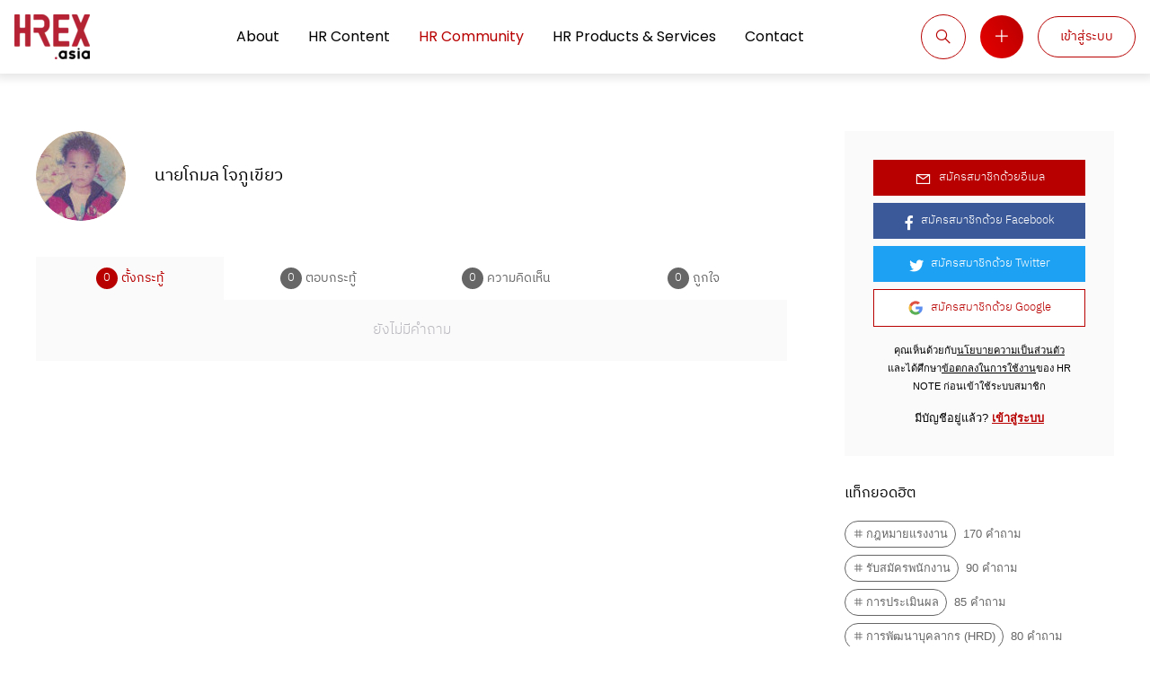

--- FILE ---
content_type: text/html; charset=utf-8
request_url: https://qath.hrnote.asia/users/17702
body_size: 42807
content:
<!DOCTYPE html><html><head><!--Google Tag Manager--><script>(function (w, d, s, l, i) {
  w[l] = w[l] || [];
  w[l].push({'gtm.start': new Date().getTime(), event: 'gtm.js'});
  var f = d.getElementsByTagName(s)[0], j = d.createElement(s), dl = l != 'dataLayer' ? '&l=' + l : '';
  j.async = true;
  j.src = 'https://www.googletagmanager.com/gtm.js?id=' + i + dl;
  f.parentNode.insertBefore(j, f);
})(window, document, 'script', 'dataLayer', 'GTM-NSNLK49');</script><!--End Google Tag Manager--><meta content="width=device-width, initial-scale=1" name="viewport" /><title>หน้าของ &#39;นายโกมล โจภูเขียว&#39; | HR Community</title>
<link rel="apple-touch-icon" type="image/png" href="https://d2pkcizdkhan1y.cloudfront.net/packs/media/images/layouts/favicon/apple-touch-icon-62ca1168a46bd24503c02da0a0f65d62.png" sizes="180x180">
<link rel="icon" type="image/png" href="https://d2pkcizdkhan1y.cloudfront.net/packs/media/images/layouts/favicon/32x32-98b0bcfba70401c95e0b1a7a2f5b2fbf.png" sizes="32x32">
<link rel="icon" type="image/png" href="https://d2pkcizdkhan1y.cloudfront.net/packs/media/images/layouts/favicon/16x16-948e2f96887f2a1ae6d84a1f4ec882a2.png" sizes="16x16">
<link rel="manifest" href="https://d2pkcizdkhan1y.cloudfront.net/packs/images/layouts/favicon/site-386a0bbb288a25117b3a7782e2f9b72b.webmanifest">
<link rel="mask-icon" href="https://d2pkcizdkhan1y.cloudfront.net/packs/media/images/layouts/favicon/safari-pinned-tab-1329ffd0015a0838faebef19c8116141.svg" color="#000000">
<link rel="shortcut icon" type="image/x-icon" href="https://d2pkcizdkhan1y.cloudfront.net/packs/media/images/layouts/favicon/default-9cf3f490ea165c1c15605cb572d46b4d.ico">
<meta name="description" content="นี่คือหน้าของ นายโกมล โจภูเขียว คุณสามารถที่จะดูคำถามและคำตอบจาก นายโกมล โจภูเขียว">
<meta name="keywords" content="hrex, hr community, weboard hr, ชุมชน hr, เว็บบอร์ด hr, สังคม hr, กลุ่ม hr, hr">
<meta property="og:url" content="https://qath.hrnote.asia/users/17702">
<meta property="og:type" content="website">
<meta property="og:title" content="หน้าของ &#39;นายโกมล โจภูเขียว&#39; | HR Community">
<meta property="og:description" content="นี่คือหน้าของ นายโกมล โจภูเขียว คุณสามารถที่จะดูคำถามและคำตอบจาก นายโกมล โจภูเขียว">
<meta property="og:keywords" content="HREX, HR Community, Weboard HR, ชุมชน HR, เว็บบอร์ด HR, สังคม HR, กลุ่ม HR, HR">
<meta property="og:image" content="https://d2pkcizdkhan1y.cloudfront.net/packs/media/images/layouts/ogp/logo-aee1417081aed3851ecb605962a7c1fb.png">
<meta name="msapplication-config" content="https://d2pkcizdkhan1y.cloudfront.net/packs/images/layouts/favicon/browserconfig-4d05e22485abef18704024b7634943db.xml">
<meta name="msapplication-TileColor" content="#b80000">
<meta name="theme-color" content="#ffffff"><meta name="csrf-param" content="authenticity_token" />
<meta name="csrf-token" content="5BR69yogB0VFN+PTqNp0THy1mKRNsJwnZAODI9lJIPwa+Kd0jKUYIkt2yUTSu5BSOfpWKTebGR5GklnzsGWacA==" /><link rel="stylesheet" media="all" href="https://d2pkcizdkhan1y.cloudfront.net/packs/css/application-b3e62a06.css" data-turbolinks-track="reload" /><link rel="stylesheet" media="all" href="https://d2pkcizdkhan1y.cloudfront.net/packs/css/users/dashboard-da0cd561.css" data-turbolinks-track="reload" />
<link rel="stylesheet" media="all" href="https://d2pkcizdkhan1y.cloudfront.net/packs/css/users/show-92862350.css" data-turbolinks-track="reload" /><script src="https://d2pkcizdkhan1y.cloudfront.net/packs/js/application-94bb4b534cb2731e3a02.js" data-turbolinks-track="reload"></script><script src="https://d2pkcizdkhan1y.cloudfront.net/packs/js/users/dashboard-4647471a7b977c260c48.js" data-turbolinks-track="reload"></script>
<script src="https://d2pkcizdkhan1y.cloudfront.net/packs/js/users/show-7ea75b49953ab91272e4.js" data-turbolinks-track="reload"></script><script>var
  userSignInState = ('false' === 'true'),
  userRegisteredInformation = ('true' === 'true'),
  userQuestionUnderLimit = ('true' === 'true');</script></head><body><!--Google Tag Manager (noscript)--><noscript><iframe height="0" src="https://www.googletagmanager.com/ns.html?id=GTM-NSNLK49" style="display:none;visibility:hidden" width="0"></iframe></noscript><!--End Google Tag Manager (noscript)--><div id="page"><header><nav><div class="container"><div class="logo"><a class="lazy-loading" href="https://th.hrnote.asia/"><picture><source data-srcset="https://d2pkcizdkhan1y.cloudfront.net/packs/media/images/layouts/header/logo/medium-e2a859391f28ab222dafc29a07be5d2a.webp 1x, https://d2pkcizdkhan1y.cloudfront.net/packs/media/images/layouts/header/logo/large-b2c8b8c94341951076557c09c61254b7.webp 2x" type="image/webp" /><img alt="HR Community" data-srcset="https://d2pkcizdkhan1y.cloudfront.net/packs/media/images/layouts/header/logo/medium-a7670aff86e8ff92e35bb8775b573ce5.png 1x, https://d2pkcizdkhan1y.cloudfront.net/packs/media/images/layouts/header/logo/large-f401d273737ae1beae225aef4bb7fd79.png 2x" height="50" width="84" class="lazy" src="" /></picture></a></div><div class="center"><div class="desktop"><div class="menu"><ul class="list"><li class="about"><a href="https://th.hrnote.asia/about/">About</a></li><li class="hr-note"><a href="https://th.hrnote.asia/">HR Content</a></li><li class="hr-board"><a href="/">HR Community</a></li><li class="hr-explore"><a href="https://expth.hrnote.asia/">HR Products &amp; Services</a></li><li class="about"><a href="https://th.hrnote.asia/contact/">Contact</a></li></ul></div></div><div class="mobile"><div class="hamburger"><span></span></div><div class="menu"><div class="close"></div><ul class="list"><li class="about"><a href="https://th.hrnote.asia/about/">About</a></li><li class="hr-note"><a href="https://th.hrnote.asia/">HR Content</a></li><li class="hr-board"><a href="/">HR Community</a></li><li class="hr-explore"><a href="https://expth.hrnote.asia/">HR Products &amp; Services</a></li><li class="about"><a href="https://th.hrnote.asia/contact/">Contact</a></li></ul></div></div></div><div class="side"><div class="search"><div class="button"><i class="las fa-search la-flip-horizontal"></i></div><div class="form"><form action="/" accept-charset="UTF-8" method="get"><div class="field"><div class="freeword"><input name="freeword" placeholder="ใส่คำค้นหรือหัวข้อที่ต้องการค้นหา" type="text" id="question_search_form_freeword" /></div></div><div class="btn"><button type="submit"><i class="fas fa-search"></i></button></div></form></div></div><div class="question"><a href="/questions/new"><i class="las fa-plus"></i></a></div><div class="user"><ul class="list"><li class="sign-in"><a href="/users/sign_in">เข้าสู่ระบบ</a></li></ul></div></div></div><div class="mobile" id="answered-question-rate"><div class="div"><div class="text"><a href="/questions/new"><div class="side"><p>Answer Rate is</p></div><div class="main"><div class="rate"><strong>93</strong><span>%</span></div></div></a></div><div class="close"><i class="las fa-times"></i></div></div></div></nav></header><div id="content"><div class="wrapper"><div class="inner"><div class="main"><div class="show" id="user"><div class="user"><div class="user-main"><div class="top"><div class="img lazy-loading"><picture><img alt="นายโกมล โจภูเขียว" data-srcset="https://d3fpawlru1hyon.cloudfront.net/uploads/user/17702/image_data/large_36d518ba-5d38-4c15-8c4a-83b9d827c86f.jpg 1x, https://d3fpawlru1hyon.cloudfront.net/uploads/user/17702/image_data/extra_large_36d518ba-5d38-4c15-8c4a-83b9d827c86f.jpg 2x" class="lazy" src="" /></picture></div></div><div class="bottom"></div></div><div class="user-side"><div class="name"><h1>นายโกมล โจภูเขียว</h1></div></div></div><div class="activity"><div class="navigation"><ul class="list"><li class="question"><a href="/users/17702/questions"><span>0</span><p>ตั้งกระทู้</p></a></li><li class="answer"><a href="/users/17702/answers"><span>0</span><p>ตอบกระทู้</p></a></li><li class="comment"><a href="/users/17702/comments"><span>0</span><p>ความคิดเห็น</p></a></li><li class="like"><a href="/users/17702/likes"><span>0</span><p>ถูกใจ</p></a></li></ul></div><div class="container"><ul class="list"><li class="question"><div class="div"><p>ยังไม่มีคำถาม</p></div></li><li class="answer"><div class="div"><p>ยังไม่มีคำตอบ</p></div></li><li class="comment"><div class="div"><p>ยังไม่มีความคิดเห็น</p></div></li><li class="like"><div class="div"><p>ยังไม่มีถูกใจ</p></div></li></ul></div></div></div></div><div class="side"><div class="user"><div class="sign-up"><a href="/users/sign_up"><i class="las fa-envelope"></i>สมัครสมาชิกด้วยอีเมล</a></div><ul class="social"><li class="facebook"><a rel="nofollow" data-method="post" href="/users/auth/facebook"><i class="fab fa-facebook-f"></i>สมัครสมาชิกด้วย Facebook</a></li><li class="twitter"><a rel="nofollow" data-method="post" href="/users/auth/twitter"><i class="fab fa-twitter"></i>สมัครสมาชิกด้วย Twitter</a></li><li class="google"><a rel="nofollow" data-method="post" href="/users/auth/google_oauth2"><svg xmlns="http://www.w3.org/2000/svg" id="Layer_1" data-name="Layer 1" viewBox="0 0 94.11 94.11" role="img" class="icon"><defs><style>.cls-1{fill:#f1bb41;}.cls-2{fill:#5c8ef0;}.cls-3{fill:#58af54;}.cls-4{fill:#de5141;}</style></defs><path class="cls-1" d="M25.72,55.41,22.94,65.82,12.75,66a40.07,40.07,0,0,1-.3-37.39h0l9.08,1.66,4,9a24,24,0,0,0,.22,16.09Z"></path><path class="cls-2" d="M87.37,39.57A40,40,0,0,1,73.09,78.28h0L61.66,77.7,60.05,67.6A23.87,23.87,0,0,0,70.32,55.42H48.9V39.57H87.37Z"></path><path class="cls-3" d="M73.09,78.28h0A40,40,0,0,1,12.75,66l13-10.62A23.82,23.82,0,0,0,60.05,67.6Z"></path><path class="cls-4" d="M73.58,16.23l-13,10.62A23.81,23.81,0,0,0,25.5,39.32l-13-10.68h0A40.05,40.05,0,0,1,73.58,16.23Z"></path></svg>
สมัครสมาชิกด้วย Google</a></li></ul><div class="privacy-and-term"><p>คุณเห็นด้วยกับ<a target="_blank" rel="noopener" href="/privacy_policy">นโยบายความเป็นส่วนตัว</a> <br>
และได้ศึกษา<a target="_blank" rel="noopener" href="/terms_of_use">ข้อตกลงในการใช้งาน</a>ของ HR NOTE ก่อนเข้าใช้ระบบสมาชิก
</p></div><div class="sign-in"><p>มีบัญชีอยู่แล้ว? <a href="/users/sign_in">เข้าสู่ระบบ</a></p></div></div><div class="tags"><h3>แท็กยอดฮิต</h3><ul class="list"><li><a href="/questions/tags/%E0%B8%81%E0%B8%8E%E0%B8%AB%E0%B8%A1%E0%B8%B2%E0%B8%A2%E0%B9%81%E0%B8%A3%E0%B8%87%E0%B8%87%E0%B8%B2%E0%B8%99"><div class="icon"><i class="las fa-hashtag"></i></div><div class="name"><p>กฎหมายแรงงาน</p></div></a><div class="count"><p>170 คำถาม</p></div></li><li><a href="/questions/tags/%E0%B8%A3%E0%B8%B1%E0%B8%9A%E0%B8%AA%E0%B8%A1%E0%B8%B1%E0%B8%84%E0%B8%A3%E0%B8%9E%E0%B8%99%E0%B8%B1%E0%B8%81%E0%B8%87%E0%B8%B2%E0%B8%99"><div class="icon"><i class="las fa-hashtag"></i></div><div class="name"><p>รับสมัครพนักงาน</p></div></a><div class="count"><p>90 คำถาม</p></div></li><li><a href="/questions/tags/%E0%B8%81%E0%B8%B2%E0%B8%A3%E0%B8%9B%E0%B8%A3%E0%B8%B0%E0%B9%80%E0%B8%A1%E0%B8%B4%E0%B8%99%E0%B8%9C%E0%B8%A5"><div class="icon"><i class="las fa-hashtag"></i></div><div class="name"><p>การประเมินผล</p></div></a><div class="count"><p>85 คำถาม</p></div></li><li><a href="/questions/tags/%E0%B8%81%E0%B8%B2%E0%B8%A3%E0%B8%9E%E0%B8%B1%E0%B8%92%E0%B8%99%E0%B8%B2%E0%B8%9A%E0%B8%B8%E0%B8%84%E0%B8%A5%E0%B8%B2%E0%B8%81%E0%B8%A3%20(HRD)"><div class="icon"><i class="las fa-hashtag"></i></div><div class="name"><p>การพัฒนาบุคลากร (HRD)</p></div></a><div class="count"><p>80 คำถาม</p></div></li><li><a href="/questions/tags/%E0%B8%81%E0%B8%B2%E0%B8%A3%E0%B8%9A%E0%B8%A3%E0%B8%B4%E0%B8%AB%E0%B8%B2%E0%B8%A3%E0%B8%97%E0%B8%A3%E0%B8%B1%E0%B8%9E%E0%B8%A2%E0%B8%B2%E0%B8%81%E0%B8%A3%E0%B8%A1%E0%B8%99%E0%B8%B8%E0%B8%A9%E0%B8%A2%E0%B9%8C"><div class="icon"><i class="las fa-hashtag"></i></div><div class="name"><p>การบริหารทรัพยากรมนุษย์</p></div></a><div class="count"><p>72 คำถาม</p></div></li><li><a href="/questions/tags/%E0%B8%81%E0%B8%B2%E0%B8%A3%E0%B8%9A%E0%B8%A3%E0%B8%B4%E0%B8%AB%E0%B8%B2%E0%B8%A3%E0%B8%97%E0%B8%B5%E0%B8%A1%E0%B8%87%E0%B8%B2%E0%B8%99"><div class="icon"><i class="las fa-hashtag"></i></div><div class="name"><p>การบริหารทีมงาน</p></div></a><div class="count"><p>68 คำถาม</p></div></li><li><a href="/questions/tags/employee%20engagement"><div class="icon"><i class="las fa-hashtag"></i></div><div class="name"><p>employee engagement</p></div></a><div class="count"><p>68 คำถาม</p></div></li><li><a href="/questions/tags/%E0%B8%81%E0%B8%B2%E0%B8%A3%E0%B8%9A%E0%B8%A3%E0%B8%B4%E0%B8%AB%E0%B8%B2%E0%B8%A3%E0%B8%AD%E0%B8%87%E0%B8%84%E0%B9%8C%E0%B8%81%E0%B8%A3"><div class="icon"><i class="las fa-hashtag"></i></div><div class="name"><p>การบริหารองค์กร</p></div></a><div class="count"><p>59 คำถาม</p></div></li><li><a href="/questions/tags/%E0%B8%A7%E0%B8%B1%E0%B8%92%E0%B8%99%E0%B8%98%E0%B8%A3%E0%B8%A3%E0%B8%A1%E0%B8%AD%E0%B8%87%E0%B8%84%E0%B9%8C%E0%B8%81%E0%B8%A3"><div class="icon"><i class="las fa-hashtag"></i></div><div class="name"><p>วัฒนธรรมองค์กร</p></div></a><div class="count"><p>59 คำถาม</p></div></li><li><a href="/questions/tags/%E0%B8%81%E0%B8%B2%E0%B8%A3%E0%B8%9A%E0%B8%A3%E0%B8%B4%E0%B8%AB%E0%B8%B2%E0%B8%A3%E0%B8%84%E0%B9%88%E0%B8%B2%E0%B8%95%E0%B8%AD%E0%B8%9A%E0%B9%81%E0%B8%97%E0%B8%99"><div class="icon"><i class="las fa-hashtag"></i></div><div class="name"><p>การบริหารค่าตอบแทน</p></div></a><div class="count"><p>49 คำถาม</p></div></li></ul><div class="btn"><a href="/questions/tags">แท็กทั้งหมด</a></div></div><div class="scores"><h3>อันดับผู้ให้ข้อมูล</h3><div class="tab"><ul class="list tab-totally"><li class="totally active"><a href="#totally">ทั้งหมด</a></li><li class="monthly"><a href="#monthly">รายเดือน</a></li><li class="weekly"><a href="#weekly">รายสัปดาห์</a></li></ul></div><div class="container"><ul class="list"><li class="totally active"><div class="div"><ul class="sub-list"><li id="total-user-3483"><div class="user"><a href="/users/3483"><div class="user-main"><div class="img lazy-loading"><picture></picture><img alt="ดร.เบ็ญจวรรณ บุญใจเพ็ชร" data-srcset="https://d3fpawlru1hyon.cloudfront.net/uploads/user/3483/image_data/large_60be1d6f-1567-46b4-b2ec-c0224bd97576.jpg 1x, https://d3fpawlru1hyon.cloudfront.net/uploads/user/3483/image_data/extra_large_60be1d6f-1567-46b4-b2ec-c0224bd97576.jpg 2x" class="lazy" src="" /></div><div class="verified"><i class="fa fa-check"></i></div></div><div class="user-side"><div class="text"><div class="name"><p>ดร.เบ็ญจวรรณ บุญใจเพ็ชร</p></div><div class="score"><p title="2269.0">2.3พัน คะแนน</p></div></div></div></a></div></li><li id="total-user-142"><div class="user"><a href="/users/142"><div class="user-main"><div class="img lazy-loading"><picture></picture><img alt="ดร.พลกฤต  โสลาพากุล" data-srcset="https://d3fpawlru1hyon.cloudfront.net/uploads/user/142/image_data/large_01ca7f2f-a73f-46b4-b01f-d9edd3dde0f9.jpg 1x, https://d3fpawlru1hyon.cloudfront.net/uploads/user/142/image_data/extra_large_01ca7f2f-a73f-46b4-b01f-d9edd3dde0f9.jpg 2x" class="lazy" src="" /></div><div class="verified"><i class="fa fa-check"></i></div></div><div class="user-side"><div class="text"><div class="name"><p>ดร.พลกฤต  โสลาพากุล</p></div><div class="score"><p title="1670.0">1.7พัน คะแนน</p></div></div></div></a></div></li><li id="total-user-536"><div class="user"><a href="/users/536"><div class="user-main"><div class="img lazy-loading"><picture></picture><img alt="Poonnie HR" data-srcset="https://d3fpawlru1hyon.cloudfront.net/uploads/user/536/image_data/large_adeb5d06-f62c-4a2e-ad86-083bcb5537c2.jpg 1x, https://d3fpawlru1hyon.cloudfront.net/uploads/user/536/image_data/extra_large_adeb5d06-f62c-4a2e-ad86-083bcb5537c2.jpg 2x" class="lazy" src="" /></div><div class="verified"><i class="fa fa-check"></i></div></div><div class="user-side"><div class="text"><div class="name"><p>Poonnie HR</p></div><div class="score"><p title="1052.0">1.1พัน คะแนน</p></div></div></div></a></div></li><li id="total-user-123"><div class="user"><a href="/users/123"><div class="user-main"><div class="img lazy-loading"><picture></picture><img alt="ปถิตา ชูพันธ์ดิลก (กิ๊ฟ)" data-srcset="https://d3fpawlru1hyon.cloudfront.net/uploads/user/123/image_data/large_0e752114-3e99-4448-b61d-28de797a1d1c.jpg 1x, https://d3fpawlru1hyon.cloudfront.net/uploads/user/123/image_data/extra_large_0e752114-3e99-4448-b61d-28de797a1d1c.jpg 2x" class="lazy" src="" /></div></div><div class="user-side"><div class="text"><div class="name"><p>ปถิตา ชูพันธ์ดิลก (กิ๊ฟ)</p></div><div class="score"><p title="562.0">560 คะแนน</p></div></div></div></a></div></li><li id="total-user-2840"><div class="user"><a href="/users/2840"><div class="user-main"><div class="img lazy-loading"><picture></picture><img alt="Poonsawat Keawkaitsakul" data-srcset="https://d3fpawlru1hyon.cloudfront.net/uploads/user/2840/image_data/large_c1385487-2f7b-42dd-ac32-34ad2e1ff17f.png 1x, https://d3fpawlru1hyon.cloudfront.net/uploads/user/2840/image_data/extra_large_c1385487-2f7b-42dd-ac32-34ad2e1ff17f.png 2x" class="lazy" src="" /></div></div><div class="user-side"><div class="text"><div class="name"><p>Poonsawat Keawkaitsakul</p></div><div class="score"><p title="479.0">480 คะแนน</p></div></div></div></a></div></li><li id="total-user-126"><div class="user"><a href="/users/126"><div class="user-main"><div class="img lazy-loading"><picture></picture><img alt="ชัญญชิตา ศรีชัย Chanyachita Srichai	" data-srcset="https://d3fpawlru1hyon.cloudfront.net/uploads/user/126/image_data/large_36dbeaf3-5ca2-41b7-87c5-104dc1f064b7.jpg 1x, https://d3fpawlru1hyon.cloudfront.net/uploads/user/126/image_data/extra_large_36dbeaf3-5ca2-41b7-87c5-104dc1f064b7.jpg 2x" class="lazy" src="" /></div><div class="verified"><i class="fa fa-check"></i></div></div><div class="user-side"><div class="text"><div class="name"><p>ชัญญชิตา ศรีชัย Chanyachita Srichai	</p></div><div class="score"><p title="398.0">400 คะแนน</p></div></div></div></a></div></li><li id="total-user-127"><div class="user"><a href="/users/127"><div class="user-main"><div class="img lazy-loading"><picture></picture><img alt="นราธิป ฤทธินรารัตน์ (NetiNara &amp; Thomas Law)	" data-srcset="https://d3fpawlru1hyon.cloudfront.net/uploads/user/127/image_data/large_f169e7b1-24a7-43ed-8575-8623fe859715.jpg 1x, https://d3fpawlru1hyon.cloudfront.net/uploads/user/127/image_data/extra_large_f169e7b1-24a7-43ed-8575-8623fe859715.jpg 2x" class="lazy" src="" /></div><div class="verified"><i class="fa fa-check"></i></div></div><div class="user-side"><div class="text"><div class="name"><p>นราธิป ฤทธินรารัตน์ (NetiNara &amp; Thomas Law)	</p></div><div class="score"><p title="360.0">360 คะแนน</p></div></div></div></a></div></li><li id="total-user-115"><div class="user"><a href="/users/115"><div class="user-main"><div class="img lazy-loading"><picture></picture><img alt="เอื้อมพร วรรณยิ่ง Auemporn(Aor) 	" data-srcset="https://d3fpawlru1hyon.cloudfront.net/uploads/user/115/image_data/large_2e8e159e-f6ad-4ac2-ae7c-befc30dd30cd.jpg 1x, https://d3fpawlru1hyon.cloudfront.net/uploads/user/115/image_data/extra_large_2e8e159e-f6ad-4ac2-ae7c-befc30dd30cd.jpg 2x" class="lazy" src="" /></div><div class="verified"><i class="fa fa-check"></i></div></div><div class="user-side"><div class="text"><div class="name"><p>เอื้อมพร วรรณยิ่ง Auemporn(Aor) 	</p></div><div class="score"><p title="306.0">310 คะแนน</p></div></div></div></a></div></li><li id="total-user-2716"><div class="user"><a href="/users/2716"><div class="user-main"><div class="img lazy-loading"><picture></picture><img alt="ปราโมทย์ ลาภธนวิรุฬห์" data-srcset="https://d3fpawlru1hyon.cloudfront.net/uploads/user/2716/image_data/large_0cb82130-2b6b-428c-8637-a0bd16ceb5bc.jpg 1x, https://d3fpawlru1hyon.cloudfront.net/uploads/user/2716/image_data/extra_large_0cb82130-2b6b-428c-8637-a0bd16ceb5bc.jpg 2x" class="lazy" src="" /></div><div class="verified"><i class="fa fa-check"></i></div></div><div class="user-side"><div class="text"><div class="name"><p>ปราโมทย์ ลาภธนวิรุฬห์</p></div><div class="score"><p title="290.0">290 คะแนน</p></div></div></div></a></div></li><li id="total-user-122"><div class="user"><a href="/users/122"><div class="user-main"><div class="img lazy-loading"><picture></picture><img alt="Rangsri Kowiwattanakan" data-srcset="https://d3fpawlru1hyon.cloudfront.net/uploads/user/122/image_data/large_f7c60fd5-5851-424a-9e63-9c756d2be0dd.jpg 1x, https://d3fpawlru1hyon.cloudfront.net/uploads/user/122/image_data/extra_large_f7c60fd5-5851-424a-9e63-9c756d2be0dd.jpg 2x" class="lazy" src="" /></div><div class="verified"><i class="fa fa-check"></i></div></div><div class="user-side"><div class="text"><div class="name"><p>Rangsri Kowiwattanakan</p></div><div class="score"><p title="281.0">280 คะแนน</p></div></div></div></a></div></li></ul></div></li><li class="monthly"><div class="div"><ul class="sub-list"><li id="month-user-3483"><div class="user"><a href="/users/3483"><div class="user-main"><div class="img lazy-loading"><picture></picture><img alt="ดร.เบ็ญจวรรณ บุญใจเพ็ชร" data-srcset="https://d3fpawlru1hyon.cloudfront.net/uploads/user/3483/image_data/large_60be1d6f-1567-46b4-b2ec-c0224bd97576.jpg 1x, https://d3fpawlru1hyon.cloudfront.net/uploads/user/3483/image_data/extra_large_60be1d6f-1567-46b4-b2ec-c0224bd97576.jpg 2x" class="lazy" src="" /></div><div class="verified"><i class="fa fa-check"></i></div></div><div class="user-side"><div class="text"><div class="name"><p>ดร.เบ็ญจวรรณ บุญใจเพ็ชร</p></div><div class="score"><p title="11.0">11 คะแนน</p></div></div></div></a></div></li><li id="month-user-1011"><div class="user"><a href="/users/1011"><div class="user-main"><div class="img lazy-loading"><picture></picture><img alt="Sahatorn Petvirojchai" data-srcset="https://d3fpawlru1hyon.cloudfront.net/uploads/user/1011/image_data/large_76cb846b-55e6-471c-abec-adf2fd6fa553.jpg 1x, https://d3fpawlru1hyon.cloudfront.net/uploads/user/1011/image_data/extra_large_76cb846b-55e6-471c-abec-adf2fd6fa553.jpg 2x" class="lazy" src="" /></div><div class="verified"><i class="fa fa-check"></i></div></div><div class="user-side"><div class="text"><div class="name"><p>Sahatorn Petvirojchai</p></div><div class="score"><p title="4.0">4 คะแนน</p></div></div></div></a></div></li><li id="month-user-23284"><div class="user"><a href="/users/23284"><div class="user-main"><div class="img lazy-loading"><picture><source data-srcset="https://d2pkcizdkhan1y.cloudfront.net/packs/media/images/users/place-holder/large-79012942159272bc5f03a6d7ff17abb1.webp 1x, https://d2pkcizdkhan1y.cloudfront.net/packs/media/images/users/place-holder/extra-large-b25efc718c0d09399fd30ba69975b58f.webp 2x" media="(min-width: 1601px)" type="image/webp" /></picture><img alt="Tekalater" data-srcset="https://d2pkcizdkhan1y.cloudfront.net/packs/media/images/users/place-holder/large-f3647d2aebe8c37fb18ef2df496b26ef.jpg 1x, https://d2pkcizdkhan1y.cloudfront.net/packs/media/images/users/place-holder/extra-large-6547011e4021103459e3136fbd6e69ab.jpg 2x" class="lazy" src="" /></div></div><div class="user-side"><div class="text"><div class="name"><p>Tekalater</p></div><div class="score"><p title="3.0">3 คะแนน</p></div></div></div></a></div></li><li id="month-user-13112"><div class="user"><a href="/users/13112"><div class="user-main"><div class="img lazy-loading"><picture></picture><img alt="Paranaphat Anui" data-srcset="https://d3fpawlru1hyon.cloudfront.net/uploads/user/13112/image_data/large_3535ae08-b605-4f99-b150-c10f714db4c2.jpg 1x, https://d3fpawlru1hyon.cloudfront.net/uploads/user/13112/image_data/extra_large_3535ae08-b605-4f99-b150-c10f714db4c2.jpg 2x" class="lazy" src="" /></div></div><div class="user-side"><div class="text"><div class="name"><p>Paranaphat Anui</p></div><div class="score"><p title="2.0">2 คะแนน</p></div></div></div></a></div></li><li id="month-user-23265"><div class="user"><a href="/users/23265"><div class="user-main"><div class="img lazy-loading"><picture></picture><img alt="lee lee" data-srcset="https://d3fpawlru1hyon.cloudfront.net/uploads/user/23265/image_data/large_b256d6f8-86e7-4ea2-9ed9-e536703998e0.jpg 1x, https://d3fpawlru1hyon.cloudfront.net/uploads/user/23265/image_data/extra_large_b256d6f8-86e7-4ea2-9ed9-e536703998e0.jpg 2x" class="lazy" src="" /></div></div><div class="user-side"><div class="text"><div class="name"><p>lee lee</p></div><div class="score"><p title="1.0">1 คะแนน</p></div></div></div></a></div></li><li id="month-user-23246"><div class="user"><a href="/users/23246"><div class="user-main"><div class="img lazy-loading"><picture><source data-srcset="https://d2pkcizdkhan1y.cloudfront.net/packs/media/images/users/place-holder/large-79012942159272bc5f03a6d7ff17abb1.webp 1x, https://d2pkcizdkhan1y.cloudfront.net/packs/media/images/users/place-holder/extra-large-b25efc718c0d09399fd30ba69975b58f.webp 2x" media="(min-width: 1601px)" type="image/webp" /></picture><img alt="Warisa" data-srcset="https://d2pkcizdkhan1y.cloudfront.net/packs/media/images/users/place-holder/large-f3647d2aebe8c37fb18ef2df496b26ef.jpg 1x, https://d2pkcizdkhan1y.cloudfront.net/packs/media/images/users/place-holder/extra-large-6547011e4021103459e3136fbd6e69ab.jpg 2x" class="lazy" src="" /></div></div><div class="user-side"><div class="text"><div class="name"><p>Warisa</p></div><div class="score"><p title="1.0">1 คะแนน</p></div></div></div></a></div></li><li id="month-user-23259"><div class="user"><a href="/users/23259"><div class="user-main"><div class="img lazy-loading"><picture></picture><img alt="Noochjira Thammasiri" data-srcset="https://d3fpawlru1hyon.cloudfront.net/uploads/user/23259/image_data/large_c3a52068-177d-4f93-a4c7-e76a141316fb.jpg 1x, https://d3fpawlru1hyon.cloudfront.net/uploads/user/23259/image_data/extra_large_c3a52068-177d-4f93-a4c7-e76a141316fb.jpg 2x" class="lazy" src="" /></div></div><div class="user-side"><div class="text"><div class="name"><p>Noochjira Thammasiri</p></div><div class="score"><p title="1.0">1 คะแนน</p></div></div></div></a></div></li><li id="month-user-23263"><div class="user"><a href="/users/23263"><div class="user-main"><div class="img lazy-loading"><picture></picture><img alt="Padol S." data-srcset="https://d3fpawlru1hyon.cloudfront.net/uploads/user/23263/image_data/large_56897169-1ed0-487b-a74c-0cc1e39bcbe0.jpg 1x, https://d3fpawlru1hyon.cloudfront.net/uploads/user/23263/image_data/extra_large_56897169-1ed0-487b-a74c-0cc1e39bcbe0.jpg 2x" class="lazy" src="" /></div></div><div class="user-side"><div class="text"><div class="name"><p>Padol S.</p></div><div class="score"><p title="1.0">1 คะแนน</p></div></div></div></a></div></li><li id="month-user-23279"><div class="user"><a href="/users/23279"><div class="user-main"><div class="img lazy-loading"><picture></picture><img alt="Diana Fakorn" data-srcset="https://d3fpawlru1hyon.cloudfront.net/uploads/user/23279/image_data/large_f5548af0-afe4-406a-9d26-f64dd93c579a.jpeg 1x, https://d3fpawlru1hyon.cloudfront.net/uploads/user/23279/image_data/extra_large_f5548af0-afe4-406a-9d26-f64dd93c579a.jpeg 2x" class="lazy" src="" /></div></div><div class="user-side"><div class="text"><div class="name"><p>Diana Fakorn</p></div><div class="score"><p title="1.0">1 คะแนน</p></div></div></div></a></div></li><li id="month-user-23251"><div class="user"><a href="/users/23251"><div class="user-main"><div class="img lazy-loading"><picture></picture><img alt="ภัทรวดี ว่องเจริญ" data-srcset="https://d3fpawlru1hyon.cloudfront.net/uploads/user/23251/image_data/large_7f894bba-13b5-4fb4-a385-0db7ae12440a.jpg 1x, https://d3fpawlru1hyon.cloudfront.net/uploads/user/23251/image_data/extra_large_7f894bba-13b5-4fb4-a385-0db7ae12440a.jpg 2x" class="lazy" src="" /></div></div><div class="user-side"><div class="text"><div class="name"><p>ภัทรวดี ว่องเจริญ</p></div><div class="score"><p title="1.0">1 คะแนน</p></div></div></div></a></div></li></ul></div></li><li class="weekly"><div class="div"><ul class="sub-list"><li id="week-user-23284"><div class="user"><a href="/users/23284"><div class="user-main"><div class="img lazy-loading"><picture><source data-srcset="https://d2pkcizdkhan1y.cloudfront.net/packs/media/images/users/place-holder/large-79012942159272bc5f03a6d7ff17abb1.webp 1x, https://d2pkcizdkhan1y.cloudfront.net/packs/media/images/users/place-holder/extra-large-b25efc718c0d09399fd30ba69975b58f.webp 2x" media="(min-width: 1601px)" type="image/webp" /></picture><img alt="Tekalater" data-srcset="https://d2pkcizdkhan1y.cloudfront.net/packs/media/images/users/place-holder/large-f3647d2aebe8c37fb18ef2df496b26ef.jpg 1x, https://d2pkcizdkhan1y.cloudfront.net/packs/media/images/users/place-holder/extra-large-6547011e4021103459e3136fbd6e69ab.jpg 2x" class="lazy" src="" /></div></div><div class="user-side"><div class="text"><div class="name"><p>Tekalater</p></div><div class="score"><p title="3.0">3 คะแนน</p></div></div></div></a></div></li><li id="week-user-3483"><div class="user"><a href="/users/3483"><div class="user-main"><div class="img lazy-loading"><picture></picture><img alt="ดร.เบ็ญจวรรณ บุญใจเพ็ชร" data-srcset="https://d3fpawlru1hyon.cloudfront.net/uploads/user/3483/image_data/large_60be1d6f-1567-46b4-b2ec-c0224bd97576.jpg 1x, https://d3fpawlru1hyon.cloudfront.net/uploads/user/3483/image_data/extra_large_60be1d6f-1567-46b4-b2ec-c0224bd97576.jpg 2x" class="lazy" src="" /></div><div class="verified"><i class="fa fa-check"></i></div></div><div class="user-side"><div class="text"><div class="name"><p>ดร.เบ็ญจวรรณ บุญใจเพ็ชร</p></div><div class="score"><p title="3.0">3 คะแนน</p></div></div></div></a></div></li><li id="week-user-13112"><div class="user"><a href="/users/13112"><div class="user-main"><div class="img lazy-loading"><picture></picture><img alt="Paranaphat Anui" data-srcset="https://d3fpawlru1hyon.cloudfront.net/uploads/user/13112/image_data/large_3535ae08-b605-4f99-b150-c10f714db4c2.jpg 1x, https://d3fpawlru1hyon.cloudfront.net/uploads/user/13112/image_data/extra_large_3535ae08-b605-4f99-b150-c10f714db4c2.jpg 2x" class="lazy" src="" /></div></div><div class="user-side"><div class="text"><div class="name"><p>Paranaphat Anui</p></div><div class="score"><p title="2.0">2 คะแนน</p></div></div></div></a></div></li><li id="week-user-23285"><div class="user"><a href="/users/23285"><div class="user-main"><div class="img lazy-loading"><picture><source data-srcset="https://d2pkcizdkhan1y.cloudfront.net/packs/media/images/users/place-holder/large-79012942159272bc5f03a6d7ff17abb1.webp 1x, https://d2pkcizdkhan1y.cloudfront.net/packs/media/images/users/place-holder/extra-large-b25efc718c0d09399fd30ba69975b58f.webp 2x" media="(min-width: 1601px)" type="image/webp" /></picture><img alt="พรสินี วงศากร" data-srcset="https://d2pkcizdkhan1y.cloudfront.net/packs/media/images/users/place-holder/large-f3647d2aebe8c37fb18ef2df496b26ef.jpg 1x, https://d2pkcizdkhan1y.cloudfront.net/packs/media/images/users/place-holder/extra-large-6547011e4021103459e3136fbd6e69ab.jpg 2x" class="lazy" src="" /></div></div><div class="user-side"><div class="text"><div class="name"><p>พรสินี วงศากร</p></div><div class="score"><p title="1.0">1 คะแนน</p></div></div></div></a></div></li><li id="week-user-23286"><div class="user"><a href="/users/23286"><div class="user-main"><div class="img lazy-loading"><picture><source data-srcset="https://d2pkcizdkhan1y.cloudfront.net/packs/media/images/users/place-holder/large-79012942159272bc5f03a6d7ff17abb1.webp 1x, https://d2pkcizdkhan1y.cloudfront.net/packs/media/images/users/place-holder/extra-large-b25efc718c0d09399fd30ba69975b58f.webp 2x" media="(min-width: 1601px)" type="image/webp" /></picture><img alt="Supatsorn Panma" data-srcset="https://d2pkcizdkhan1y.cloudfront.net/packs/media/images/users/place-holder/large-f3647d2aebe8c37fb18ef2df496b26ef.jpg 1x, https://d2pkcizdkhan1y.cloudfront.net/packs/media/images/users/place-holder/extra-large-6547011e4021103459e3136fbd6e69ab.jpg 2x" class="lazy" src="" /></div></div><div class="user-side"><div class="text"><div class="name"><p>Supatsorn Panma</p></div><div class="score"><p title="1.0">1 คะแนน</p></div></div></div></a></div></li><li id="week-user-23296"><div class="user"><a href="/users/23296"><div class="user-main"><div class="img lazy-loading"><picture></picture><img alt="ทําห้า ได้ห้า" data-srcset="https://d3fpawlru1hyon.cloudfront.net/uploads/user/23296/image_data/large_eeccfda0-9a42-496e-8461-10c00d65e5d7.png 1x, https://d3fpawlru1hyon.cloudfront.net/uploads/user/23296/image_data/extra_large_eeccfda0-9a42-496e-8461-10c00d65e5d7.png 2x" class="lazy" src="" /></div></div><div class="user-side"><div class="text"><div class="name"><p>ทําห้า ได้ห้า</p></div><div class="score"><p title="1.0">1 คะแนน</p></div></div></div></a></div></li><li id="week-user-23293"><div class="user"><a href="/users/23293"><div class="user-main"><div class="img lazy-loading"><picture></picture><img alt="ตองแตง" data-srcset="https://d3fpawlru1hyon.cloudfront.net/uploads/user/23293/image_data/large_1cb7cb35-ee42-4d23-9530-fa402a8475fe.png 1x, https://d3fpawlru1hyon.cloudfront.net/uploads/user/23293/image_data/extra_large_1cb7cb35-ee42-4d23-9530-fa402a8475fe.png 2x" class="lazy" src="" /></div></div><div class="user-side"><div class="text"><div class="name"><p>ตองแตง</p></div><div class="score"><p title="1.0">1 คะแนน</p></div></div></div></a></div></li><li id="week-user-23288"><div class="user"><a href="/users/23288"><div class="user-main"><div class="img lazy-loading"><picture></picture><img alt="packrater" data-srcset="https://d3fpawlru1hyon.cloudfront.net/uploads/user/23288/image_data/large_79602810-60cf-4a8f-90a2-3c5217d4fc29.png 1x, https://d3fpawlru1hyon.cloudfront.net/uploads/user/23288/image_data/extra_large_79602810-60cf-4a8f-90a2-3c5217d4fc29.png 2x" class="lazy" src="" /></div></div><div class="user-side"><div class="text"><div class="name"><p>packrater</p></div><div class="score"><p title="1.0">1 คะแนน</p></div></div></div></a></div></li><li id="week-user-13093"><div class="user"><a href="/users/13093"><div class="user-main"><div class="img lazy-loading"><picture></picture><img alt="prapatsorn kruesuwan" data-srcset="https://d3fpawlru1hyon.cloudfront.net/uploads/user/13093/image_data/large_4ed09135-9016-4595-adce-16a1f9ca4b3f.png 1x, https://d3fpawlru1hyon.cloudfront.net/uploads/user/13093/image_data/extra_large_4ed09135-9016-4595-adce-16a1f9ca4b3f.png 2x" class="lazy" src="" /></div></div><div class="user-side"><div class="text"><div class="name"><p>prapatsorn kruesuwan</p></div><div class="score"><p>0 คะแนน</p></div></div></div></a></div></li><li id="week-user-11719"><div class="user"><a href="/users/11719"><div class="user-main"><div class="img lazy-loading"><picture></picture><img alt="Phonsuda Buatoom" data-srcset="https://d3fpawlru1hyon.cloudfront.net/uploads/user/11719/image_data/large_ba9b4e31-842d-4e84-a8ea-3d8cf0a0f10e.png 1x, https://d3fpawlru1hyon.cloudfront.net/uploads/user/11719/image_data/extra_large_ba9b4e31-842d-4e84-a8ea-3d8cf0a0f10e.png 2x" class="lazy" src="" /></div></div><div class="user-side"><div class="text"><div class="name"><p>Phonsuda Buatoom</p></div><div class="score"><p>0 คะแนน</p></div></div></div></a></div></li></ul></div></li></ul></div><div class="btn"><a target="_blank" rel="noopener" href="/about_score">เกี่ยวกับคะแนน</a></div></div></div></div></div><div class="desktop" id="answered-question-rate"><div class="text"><a href="/questions/new"><div class="side"><p>Answer Rate is</p></div><div class="main"><div class="rate"><strong>93</strong><span>%</span></div></div></a></div><div class="close"><i class="las fa-times"></i></div></div></div><footer><div class="wrapper"><div class="inner"><div class="boxes"><div class="box b1"><div class="logo"><a class="lazy-loading" href="/"><picture><source data-srcset="https://d2pkcizdkhan1y.cloudfront.net/packs/media/images/layouts/footer/logo/medium-33b28192173c039bec1cda54d06ef434.webp 1x, https://d2pkcizdkhan1y.cloudfront.net/packs/media/images/layouts/footer/logo/large-86022eedc22779a8a02f129a518d51e7.webp 2x" type="image/webp" /><img alt="HR Community" data-srcset="https://d2pkcizdkhan1y.cloudfront.net/packs/media/images/layouts/footer/logo/medium-81f38a536542432c3a27dc7f862e4560.png 1x, https://d2pkcizdkhan1y.cloudfront.net/packs/media/images/layouts/footer/logo/large-c091529bee12e1b0408bd3a5aed41143.png 2x" height="50" width="84" class="lazy" src="" /></picture></a></div><div class="contact-us"><ul class="list"><li class="address"><a target="_blank" rel="noopener" href="https://goo.gl/maps/GMJm1y4h9AwfQ4ig8"><i class="las fa-map-marker"></i><span>เมอร์คิวรี่ ทาวเวอร์ ห้อง 801 ชั้น 8 <br>
540 ถนนเพลินจิต แขวงลุมพินี เขตปทุมวัน กรุงเทพฯ 10330
</span></a></li><li class="phone-number"><a href="tel:+66022539800"><i class="las fa-phone"></i><span>(+66)02-253-9800</span></a></li><li class="email"><a href="mailto:contact@hrnote.asia"><i class="las fa-envelope"></i><span>contact@hrnote.asia</span></a></li></ul></div></div><div class="box b2"><div class="menu"><ul class="list"><li class="hr-note"><a target="_blank" rel="noopener" href="https://th.hrnote.asia/">HR Content</a></li><li class="hr-explore"><a target="_blank" rel="noopener" href="https://expth.hrnote.asia/">HR Products &amp; Services</a></li><li class="privacy-policy"><a href="/privacy_policy">นโยบายความเป็นส่วนตัว</a></li><li class="terms-of-use"><a href="/terms_of_use">ข้อตกลงในการใช้งาน</a></li></ul></div></div></div><div class="boxes"><div class="box b3"><div class="follow-us"><div class="title"><p>ติดตามเรา</p></div><ul class="list"><li class="facebook"><a target="_blank" rel="noopener" href="https://www.facebook.com/th.hrnote.asia/"><i class="lab fa-facebook-f"></i></a></li><li class="linkedin"><a target="_blank" rel="noopener" href="https://www.linkedin.com/company/hrex-asia/"><i class="lab fa-linkedin-in"></i></a></li><li class="line"><a target="_blank" rel="noopener" href="https://line.me/R/ti/p/%40540mpnhr/"><i class="lab fa-line"></i></a></li><li class="youtube"><a target="_blank" rel="noopener" href="https://www.youtube.com/@HREXChannel"><i class="lab fa-youtube"></i></a></li></ul></div></div></div><div class="copyright"><p>Copyright@HREX.asia All rights reserved 2026</p></div></div></div></footer></div><div id="modal"><div class="user"><div class="main"><div class="title"><h2>ขออภัยในความไม่สะดวก</h2><p>คุณจำเป็นต้องเข้าสู่ระบบหรือสมัครสมาชิกก่อนทำรายการต่อไป</p>
</div><div class="btn"><div class="sign-up"><a href="/users/sign_up">สมัครสมาชิก</a></div><ul class="social"><li class="facebook"><a rel="nofollow" data-method="post" href="/users/auth/facebook"><div class="icon"><i class="fab fa-facebook-f"></i></div><div class="text">เข้าสู่ระบบด้วย Facebook</div></a></li><li class="twitter"><a rel="nofollow" data-method="post" href="/users/auth/twitter"><div class="icon"><i class="fab fa-twitter"></i></div><div class="text">เข้าสู่ระบบด้วย Twitter</div></a></li><li class="google"><a rel="nofollow" data-method="post" href="/users/auth/google_oauth2"><div class="icon"><svg xmlns="http://www.w3.org/2000/svg" id="Layer_1" data-name="Layer 1" viewBox="0 0 94.11 94.11" role="img" class="icon"><defs><style>.cls-1{fill:#f1bb41;}.cls-2{fill:#5c8ef0;}.cls-3{fill:#58af54;}.cls-4{fill:#de5141;}</style></defs><path class="cls-1" d="M25.72,55.41,22.94,65.82,12.75,66a40.07,40.07,0,0,1-.3-37.39h0l9.08,1.66,4,9a24,24,0,0,0,.22,16.09Z"></path><path class="cls-2" d="M87.37,39.57A40,40,0,0,1,73.09,78.28h0L61.66,77.7,60.05,67.6A23.87,23.87,0,0,0,70.32,55.42H48.9V39.57H87.37Z"></path><path class="cls-3" d="M73.09,78.28h0A40,40,0,0,1,12.75,66l13-10.62A23.82,23.82,0,0,0,60.05,67.6Z"></path><path class="cls-4" d="M73.58,16.23l-13,10.62A23.81,23.81,0,0,0,25.5,39.32l-13-10.68h0A40.05,40.05,0,0,1,73.58,16.23Z"></path></svg>
</div><div class="text">เข้าสู่ระบบด้วย Google</div></a></li></ul><div class="sign-in"><span>มีบัญชีอยู่แล้ว?</span><a href="/users/sign_in">เข้าสู่ระบบ</a></div></div></div><div class="close"><button><i class="fas fa-times"></i></button></div></div></div></body></html>

--- FILE ---
content_type: text/css
request_url: https://d2pkcizdkhan1y.cloudfront.net/packs/css/application-b3e62a06.css
body_size: 46295
content:
/*!
 * Font Awesome Free 5.15.4 by @fontawesome - https://fontawesome.com
 * License - https://fontawesome.com/license/free (Icons: CC BY 4.0, Fonts: SIL OFL 1.1, Code: MIT License)
 */@font-face{font-family:Font Awesome\ 5 Brands;font-style:normal;font-weight:400;font-display:block;src:url(//d2pkcizdkhan1y.cloudfront.net/packs/media/webfonts/fa-brands-400-592643a8.eot);src:url(//d2pkcizdkhan1y.cloudfront.net/packs/media/webfonts/fa-brands-400-592643a8.eot#iefix) format("embedded-opentype"),url(//d2pkcizdkhan1y.cloudfront.net/packs/media/webfonts/fa-brands-400-ed311c7a.woff2) format("woff2"),url(//d2pkcizdkhan1y.cloudfront.net/packs/media/webfonts/fa-brands-400-1a575a41.woff) format("woff"),url(//d2pkcizdkhan1y.cloudfront.net/packs/media/webfonts/fa-brands-400-513aa607.ttf) format("truetype"),url(//d2pkcizdkhan1y.cloudfront.net/packs/media/webfonts/fa-brands-400-1d5619cd.svg#fontawesome) format("svg")}.fab{font-family:Font Awesome\ 5 Brands;font-weight:400}

/*!
 * Font Awesome Free 5.15.4 by @fontawesome - https://fontawesome.com
 * License - https://fontawesome.com/license/free (Icons: CC BY 4.0, Fonts: SIL OFL 1.1, Code: MIT License)
 */.fa,.fab,.fad,.fal,.far,.fas{-moz-osx-font-smoothing:grayscale;-webkit-font-smoothing:antialiased;display:inline-block;font-style:normal;font-feature-settings:normal;font-variant:normal;text-rendering:auto;line-height:1}.fa-lg{font-size:1.33333em;line-height:.75em;vertical-align:-.0667em}.fa-xs{font-size:.75em}.fa-sm{font-size:.875em}.fa-1x{font-size:1em}.fa-2x{font-size:2em}.fa-3x{font-size:3em}.fa-4x{font-size:4em}.fa-5x{font-size:5em}.fa-6x{font-size:6em}.fa-7x{font-size:7em}.fa-8x{font-size:8em}.fa-9x{font-size:9em}.fa-10x{font-size:10em}.fa-fw{text-align:center;width:1.25em}.fa-ul{list-style-type:none;margin-left:2.5em;padding-left:0}.fa-ul>li{position:relative}.fa-li{left:-2em;position:absolute;text-align:center;width:2em;line-height:inherit}.fa-border{border:.08em solid #eee;border-radius:.1em;padding:.2em .25em .15em}.fa-pull-left{float:left}.fa-pull-right{float:right}.fa.fa-pull-left,.fab.fa-pull-left,.fal.fa-pull-left,.far.fa-pull-left,.fas.fa-pull-left{margin-right:.3em}.fa.fa-pull-right,.fab.fa-pull-right,.fal.fa-pull-right,.far.fa-pull-right,.fas.fa-pull-right{margin-left:.3em}.fa-spin{animation:fa-spin 2s linear infinite}.fa-pulse{animation:fa-spin 1s steps(8) infinite}@keyframes fa-spin{0%{transform:rotate(0deg)}to{transform:rotate(1turn)}}.fa-rotate-90{-ms-filter:"progid:DXImageTransform.Microsoft.BasicImage(rotation=1)";transform:rotate(90deg)}.fa-rotate-180{-ms-filter:"progid:DXImageTransform.Microsoft.BasicImage(rotation=2)";transform:rotate(180deg)}.fa-rotate-270{-ms-filter:"progid:DXImageTransform.Microsoft.BasicImage(rotation=3)";transform:rotate(270deg)}.fa-flip-horizontal{-ms-filter:"progid:DXImageTransform.Microsoft.BasicImage(rotation=0, mirror=1)";transform:scaleX(-1)}.fa-flip-vertical{transform:scaleY(-1)}.fa-flip-both,.fa-flip-horizontal.fa-flip-vertical,.fa-flip-vertical{-ms-filter:"progid:DXImageTransform.Microsoft.BasicImage(rotation=2, mirror=1)"}.fa-flip-both,.fa-flip-horizontal.fa-flip-vertical{transform:scale(-1)}:root .fa-flip-both,:root .fa-flip-horizontal,:root .fa-flip-vertical,:root .fa-rotate-90,:root .fa-rotate-180,:root .fa-rotate-270{filter:none}.fa-stack{display:inline-block;height:2em;line-height:2em;position:relative;vertical-align:middle;width:2.5em}.fa-stack-1x,.fa-stack-2x{left:0;position:absolute;text-align:center;width:100%}.fa-stack-1x{line-height:inherit}.fa-stack-2x{font-size:2em}.fa-inverse{color:#fff}.fa-500px:before{content:"\F26E"}.fa-accessible-icon:before{content:"\F368"}.fa-accusoft:before{content:"\F369"}.fa-acquisitions-incorporated:before{content:"\F6AF"}.fa-ad:before{content:"\F641"}.fa-address-book:before{content:"\F2B9"}.fa-address-card:before{content:"\F2BB"}.fa-adjust:before{content:"\F042"}.fa-adn:before{content:"\F170"}.fa-adversal:before{content:"\F36A"}.fa-affiliatetheme:before{content:"\F36B"}.fa-air-freshener:before{content:"\F5D0"}.fa-airbnb:before{content:"\F834"}.fa-algolia:before{content:"\F36C"}.fa-align-center:before{content:"\F037"}.fa-align-justify:before{content:"\F039"}.fa-align-left:before{content:"\F036"}.fa-align-right:before{content:"\F038"}.fa-alipay:before{content:"\F642"}.fa-allergies:before{content:"\F461"}.fa-amazon:before{content:"\F270"}.fa-amazon-pay:before{content:"\F42C"}.fa-ambulance:before{content:"\F0F9"}.fa-american-sign-language-interpreting:before{content:"\F2A3"}.fa-amilia:before{content:"\F36D"}.fa-anchor:before{content:"\F13D"}.fa-android:before{content:"\F17B"}.fa-angellist:before{content:"\F209"}.fa-angle-double-down:before{content:"\F103"}.fa-angle-double-left:before{content:"\F100"}.fa-angle-double-right:before{content:"\F101"}.fa-angle-double-up:before{content:"\F102"}.fa-angle-down:before{content:"\F107"}.fa-angle-left:before{content:"\F104"}.fa-angle-right:before{content:"\F105"}.fa-angle-up:before{content:"\F106"}.fa-angry:before{content:"\F556"}.fa-angrycreative:before{content:"\F36E"}.fa-angular:before{content:"\F420"}.fa-ankh:before{content:"\F644"}.fa-app-store:before{content:"\F36F"}.fa-app-store-ios:before{content:"\F370"}.fa-apper:before{content:"\F371"}.fa-apple:before{content:"\F179"}.fa-apple-alt:before{content:"\F5D1"}.fa-apple-pay:before{content:"\F415"}.fa-archive:before{content:"\F187"}.fa-archway:before{content:"\F557"}.fa-arrow-alt-circle-down:before{content:"\F358"}.fa-arrow-alt-circle-left:before{content:"\F359"}.fa-arrow-alt-circle-right:before{content:"\F35A"}.fa-arrow-alt-circle-up:before{content:"\F35B"}.fa-arrow-circle-down:before{content:"\F0AB"}.fa-arrow-circle-left:before{content:"\F0A8"}.fa-arrow-circle-right:before{content:"\F0A9"}.fa-arrow-circle-up:before{content:"\F0AA"}.fa-arrow-down:before{content:"\F063"}.fa-arrow-left:before{content:"\F060"}.fa-arrow-right:before{content:"\F061"}.fa-arrow-up:before{content:"\F062"}.fa-arrows-alt:before{content:"\F0B2"}.fa-arrows-alt-h:before{content:"\F337"}.fa-arrows-alt-v:before{content:"\F338"}.fa-artstation:before{content:"\F77A"}.fa-assistive-listening-systems:before{content:"\F2A2"}.fa-asterisk:before{content:"\F069"}.fa-asymmetrik:before{content:"\F372"}.fa-at:before{content:"\F1FA"}.fa-atlas:before{content:"\F558"}.fa-atlassian:before{content:"\F77B"}.fa-atom:before{content:"\F5D2"}.fa-audible:before{content:"\F373"}.fa-audio-description:before{content:"\F29E"}.fa-autoprefixer:before{content:"\F41C"}.fa-avianex:before{content:"\F374"}.fa-aviato:before{content:"\F421"}.fa-award:before{content:"\F559"}.fa-aws:before{content:"\F375"}.fa-baby:before{content:"\F77C"}.fa-baby-carriage:before{content:"\F77D"}.fa-backspace:before{content:"\F55A"}.fa-backward:before{content:"\F04A"}.fa-bacon:before{content:"\F7E5"}.fa-bacteria:before{content:"\E059"}.fa-bacterium:before{content:"\E05A"}.fa-bahai:before{content:"\F666"}.fa-balance-scale:before{content:"\F24E"}.fa-balance-scale-left:before{content:"\F515"}.fa-balance-scale-right:before{content:"\F516"}.fa-ban:before{content:"\F05E"}.fa-band-aid:before{content:"\F462"}.fa-bandcamp:before{content:"\F2D5"}.fa-barcode:before{content:"\F02A"}.fa-bars:before{content:"\F0C9"}.fa-baseball-ball:before{content:"\F433"}.fa-basketball-ball:before{content:"\F434"}.fa-bath:before{content:"\F2CD"}.fa-battery-empty:before{content:"\F244"}.fa-battery-full:before{content:"\F240"}.fa-battery-half:before{content:"\F242"}.fa-battery-quarter:before{content:"\F243"}.fa-battery-three-quarters:before{content:"\F241"}.fa-battle-net:before{content:"\F835"}.fa-bed:before{content:"\F236"}.fa-beer:before{content:"\F0FC"}.fa-behance:before{content:"\F1B4"}.fa-behance-square:before{content:"\F1B5"}.fa-bell:before{content:"\F0F3"}.fa-bell-slash:before{content:"\F1F6"}.fa-bezier-curve:before{content:"\F55B"}.fa-bible:before{content:"\F647"}.fa-bicycle:before{content:"\F206"}.fa-biking:before{content:"\F84A"}.fa-bimobject:before{content:"\F378"}.fa-binoculars:before{content:"\F1E5"}.fa-biohazard:before{content:"\F780"}.fa-birthday-cake:before{content:"\F1FD"}.fa-bitbucket:before{content:"\F171"}.fa-bitcoin:before{content:"\F379"}.fa-bity:before{content:"\F37A"}.fa-black-tie:before{content:"\F27E"}.fa-blackberry:before{content:"\F37B"}.fa-blender:before{content:"\F517"}.fa-blender-phone:before{content:"\F6B6"}.fa-blind:before{content:"\F29D"}.fa-blog:before{content:"\F781"}.fa-blogger:before{content:"\F37C"}.fa-blogger-b:before{content:"\F37D"}.fa-bluetooth:before{content:"\F293"}.fa-bluetooth-b:before{content:"\F294"}.fa-bold:before{content:"\F032"}.fa-bolt:before{content:"\F0E7"}.fa-bomb:before{content:"\F1E2"}.fa-bone:before{content:"\F5D7"}.fa-bong:before{content:"\F55C"}.fa-book:before{content:"\F02D"}.fa-book-dead:before{content:"\F6B7"}.fa-book-medical:before{content:"\F7E6"}.fa-book-open:before{content:"\F518"}.fa-book-reader:before{content:"\F5DA"}.fa-bookmark:before{content:"\F02E"}.fa-bootstrap:before{content:"\F836"}.fa-border-all:before{content:"\F84C"}.fa-border-none:before{content:"\F850"}.fa-border-style:before{content:"\F853"}.fa-bowling-ball:before{content:"\F436"}.fa-box:before{content:"\F466"}.fa-box-open:before{content:"\F49E"}.fa-box-tissue:before{content:"\E05B"}.fa-boxes:before{content:"\F468"}.fa-braille:before{content:"\F2A1"}.fa-brain:before{content:"\F5DC"}.fa-bread-slice:before{content:"\F7EC"}.fa-briefcase:before{content:"\F0B1"}.fa-briefcase-medical:before{content:"\F469"}.fa-broadcast-tower:before{content:"\F519"}.fa-broom:before{content:"\F51A"}.fa-brush:before{content:"\F55D"}.fa-btc:before{content:"\F15A"}.fa-buffer:before{content:"\F837"}.fa-bug:before{content:"\F188"}.fa-building:before{content:"\F1AD"}.fa-bullhorn:before{content:"\F0A1"}.fa-bullseye:before{content:"\F140"}.fa-burn:before{content:"\F46A"}.fa-buromobelexperte:before{content:"\F37F"}.fa-bus:before{content:"\F207"}.fa-bus-alt:before{content:"\F55E"}.fa-business-time:before{content:"\F64A"}.fa-buy-n-large:before{content:"\F8A6"}.fa-buysellads:before{content:"\F20D"}.fa-calculator:before{content:"\F1EC"}.fa-calendar:before{content:"\F133"}.fa-calendar-alt:before{content:"\F073"}.fa-calendar-check:before{content:"\F274"}.fa-calendar-day:before{content:"\F783"}.fa-calendar-minus:before{content:"\F272"}.fa-calendar-plus:before{content:"\F271"}.fa-calendar-times:before{content:"\F273"}.fa-calendar-week:before{content:"\F784"}.fa-camera:before{content:"\F030"}.fa-camera-retro:before{content:"\F083"}.fa-campground:before{content:"\F6BB"}.fa-canadian-maple-leaf:before{content:"\F785"}.fa-candy-cane:before{content:"\F786"}.fa-cannabis:before{content:"\F55F"}.fa-capsules:before{content:"\F46B"}.fa-car:before{content:"\F1B9"}.fa-car-alt:before{content:"\F5DE"}.fa-car-battery:before{content:"\F5DF"}.fa-car-crash:before{content:"\F5E1"}.fa-car-side:before{content:"\F5E4"}.fa-caravan:before{content:"\F8FF"}.fa-caret-down:before{content:"\F0D7"}.fa-caret-left:before{content:"\F0D9"}.fa-caret-right:before{content:"\F0DA"}.fa-caret-square-down:before{content:"\F150"}.fa-caret-square-left:before{content:"\F191"}.fa-caret-square-right:before{content:"\F152"}.fa-caret-square-up:before{content:"\F151"}.fa-caret-up:before{content:"\F0D8"}.fa-carrot:before{content:"\F787"}.fa-cart-arrow-down:before{content:"\F218"}.fa-cart-plus:before{content:"\F217"}.fa-cash-register:before{content:"\F788"}.fa-cat:before{content:"\F6BE"}.fa-cc-amazon-pay:before{content:"\F42D"}.fa-cc-amex:before{content:"\F1F3"}.fa-cc-apple-pay:before{content:"\F416"}.fa-cc-diners-club:before{content:"\F24C"}.fa-cc-discover:before{content:"\F1F2"}.fa-cc-jcb:before{content:"\F24B"}.fa-cc-mastercard:before{content:"\F1F1"}.fa-cc-paypal:before{content:"\F1F4"}.fa-cc-stripe:before{content:"\F1F5"}.fa-cc-visa:before{content:"\F1F0"}.fa-centercode:before{content:"\F380"}.fa-centos:before{content:"\F789"}.fa-certificate:before{content:"\F0A3"}.fa-chair:before{content:"\F6C0"}.fa-chalkboard:before{content:"\F51B"}.fa-chalkboard-teacher:before{content:"\F51C"}.fa-charging-station:before{content:"\F5E7"}.fa-chart-area:before{content:"\F1FE"}.fa-chart-bar:before{content:"\F080"}.fa-chart-line:before{content:"\F201"}.fa-chart-pie:before{content:"\F200"}.fa-check:before{content:"\F00C"}.fa-check-circle:before{content:"\F058"}.fa-check-double:before{content:"\F560"}.fa-check-square:before{content:"\F14A"}.fa-cheese:before{content:"\F7EF"}.fa-chess:before{content:"\F439"}.fa-chess-bishop:before{content:"\F43A"}.fa-chess-board:before{content:"\F43C"}.fa-chess-king:before{content:"\F43F"}.fa-chess-knight:before{content:"\F441"}.fa-chess-pawn:before{content:"\F443"}.fa-chess-queen:before{content:"\F445"}.fa-chess-rook:before{content:"\F447"}.fa-chevron-circle-down:before{content:"\F13A"}.fa-chevron-circle-left:before{content:"\F137"}.fa-chevron-circle-right:before{content:"\F138"}.fa-chevron-circle-up:before{content:"\F139"}.fa-chevron-down:before{content:"\F078"}.fa-chevron-left:before{content:"\F053"}.fa-chevron-right:before{content:"\F054"}.fa-chevron-up:before{content:"\F077"}.fa-child:before{content:"\F1AE"}.fa-chrome:before{content:"\F268"}.fa-chromecast:before{content:"\F838"}.fa-church:before{content:"\F51D"}.fa-circle:before{content:"\F111"}.fa-circle-notch:before{content:"\F1CE"}.fa-city:before{content:"\F64F"}.fa-clinic-medical:before{content:"\F7F2"}.fa-clipboard:before{content:"\F328"}.fa-clipboard-check:before{content:"\F46C"}.fa-clipboard-list:before{content:"\F46D"}.fa-clock:before{content:"\F017"}.fa-clone:before{content:"\F24D"}.fa-closed-captioning:before{content:"\F20A"}.fa-cloud:before{content:"\F0C2"}.fa-cloud-download-alt:before{content:"\F381"}.fa-cloud-meatball:before{content:"\F73B"}.fa-cloud-moon:before{content:"\F6C3"}.fa-cloud-moon-rain:before{content:"\F73C"}.fa-cloud-rain:before{content:"\F73D"}.fa-cloud-showers-heavy:before{content:"\F740"}.fa-cloud-sun:before{content:"\F6C4"}.fa-cloud-sun-rain:before{content:"\F743"}.fa-cloud-upload-alt:before{content:"\F382"}.fa-cloudflare:before{content:"\E07D"}.fa-cloudscale:before{content:"\F383"}.fa-cloudsmith:before{content:"\F384"}.fa-cloudversify:before{content:"\F385"}.fa-cocktail:before{content:"\F561"}.fa-code:before{content:"\F121"}.fa-code-branch:before{content:"\F126"}.fa-codepen:before{content:"\F1CB"}.fa-codiepie:before{content:"\F284"}.fa-coffee:before{content:"\F0F4"}.fa-cog:before{content:"\F013"}.fa-cogs:before{content:"\F085"}.fa-coins:before{content:"\F51E"}.fa-columns:before{content:"\F0DB"}.fa-comment:before{content:"\F075"}.fa-comment-alt:before{content:"\F27A"}.fa-comment-dollar:before{content:"\F651"}.fa-comment-dots:before{content:"\F4AD"}.fa-comment-medical:before{content:"\F7F5"}.fa-comment-slash:before{content:"\F4B3"}.fa-comments:before{content:"\F086"}.fa-comments-dollar:before{content:"\F653"}.fa-compact-disc:before{content:"\F51F"}.fa-compass:before{content:"\F14E"}.fa-compress:before{content:"\F066"}.fa-compress-alt:before{content:"\F422"}.fa-compress-arrows-alt:before{content:"\F78C"}.fa-concierge-bell:before{content:"\F562"}.fa-confluence:before{content:"\F78D"}.fa-connectdevelop:before{content:"\F20E"}.fa-contao:before{content:"\F26D"}.fa-cookie:before{content:"\F563"}.fa-cookie-bite:before{content:"\F564"}.fa-copy:before{content:"\F0C5"}.fa-copyright:before{content:"\F1F9"}.fa-cotton-bureau:before{content:"\F89E"}.fa-couch:before{content:"\F4B8"}.fa-cpanel:before{content:"\F388"}.fa-creative-commons:before{content:"\F25E"}.fa-creative-commons-by:before{content:"\F4E7"}.fa-creative-commons-nc:before{content:"\F4E8"}.fa-creative-commons-nc-eu:before{content:"\F4E9"}.fa-creative-commons-nc-jp:before{content:"\F4EA"}.fa-creative-commons-nd:before{content:"\F4EB"}.fa-creative-commons-pd:before{content:"\F4EC"}.fa-creative-commons-pd-alt:before{content:"\F4ED"}.fa-creative-commons-remix:before{content:"\F4EE"}.fa-creative-commons-sa:before{content:"\F4EF"}.fa-creative-commons-sampling:before{content:"\F4F0"}.fa-creative-commons-sampling-plus:before{content:"\F4F1"}.fa-creative-commons-share:before{content:"\F4F2"}.fa-creative-commons-zero:before{content:"\F4F3"}.fa-credit-card:before{content:"\F09D"}.fa-critical-role:before{content:"\F6C9"}.fa-crop:before{content:"\F125"}.fa-crop-alt:before{content:"\F565"}.fa-cross:before{content:"\F654"}.fa-crosshairs:before{content:"\F05B"}.fa-crow:before{content:"\F520"}.fa-crown:before{content:"\F521"}.fa-crutch:before{content:"\F7F7"}.fa-css3:before{content:"\F13C"}.fa-css3-alt:before{content:"\F38B"}.fa-cube:before{content:"\F1B2"}.fa-cubes:before{content:"\F1B3"}.fa-cut:before{content:"\F0C4"}.fa-cuttlefish:before{content:"\F38C"}.fa-d-and-d:before{content:"\F38D"}.fa-d-and-d-beyond:before{content:"\F6CA"}.fa-dailymotion:before{content:"\E052"}.fa-dashcube:before{content:"\F210"}.fa-database:before{content:"\F1C0"}.fa-deaf:before{content:"\F2A4"}.fa-deezer:before{content:"\E077"}.fa-delicious:before{content:"\F1A5"}.fa-democrat:before{content:"\F747"}.fa-deploydog:before{content:"\F38E"}.fa-deskpro:before{content:"\F38F"}.fa-desktop:before{content:"\F108"}.fa-dev:before{content:"\F6CC"}.fa-deviantart:before{content:"\F1BD"}.fa-dharmachakra:before{content:"\F655"}.fa-dhl:before{content:"\F790"}.fa-diagnoses:before{content:"\F470"}.fa-diaspora:before{content:"\F791"}.fa-dice:before{content:"\F522"}.fa-dice-d20:before{content:"\F6CF"}.fa-dice-d6:before{content:"\F6D1"}.fa-dice-five:before{content:"\F523"}.fa-dice-four:before{content:"\F524"}.fa-dice-one:before{content:"\F525"}.fa-dice-six:before{content:"\F526"}.fa-dice-three:before{content:"\F527"}.fa-dice-two:before{content:"\F528"}.fa-digg:before{content:"\F1A6"}.fa-digital-ocean:before{content:"\F391"}.fa-digital-tachograph:before{content:"\F566"}.fa-directions:before{content:"\F5EB"}.fa-discord:before{content:"\F392"}.fa-discourse:before{content:"\F393"}.fa-disease:before{content:"\F7FA"}.fa-divide:before{content:"\F529"}.fa-dizzy:before{content:"\F567"}.fa-dna:before{content:"\F471"}.fa-dochub:before{content:"\F394"}.fa-docker:before{content:"\F395"}.fa-dog:before{content:"\F6D3"}.fa-dollar-sign:before{content:"\F155"}.fa-dolly:before{content:"\F472"}.fa-dolly-flatbed:before{content:"\F474"}.fa-donate:before{content:"\F4B9"}.fa-door-closed:before{content:"\F52A"}.fa-door-open:before{content:"\F52B"}.fa-dot-circle:before{content:"\F192"}.fa-dove:before{content:"\F4BA"}.fa-download:before{content:"\F019"}.fa-draft2digital:before{content:"\F396"}.fa-drafting-compass:before{content:"\F568"}.fa-dragon:before{content:"\F6D5"}.fa-draw-polygon:before{content:"\F5EE"}.fa-dribbble:before{content:"\F17D"}.fa-dribbble-square:before{content:"\F397"}.fa-dropbox:before{content:"\F16B"}.fa-drum:before{content:"\F569"}.fa-drum-steelpan:before{content:"\F56A"}.fa-drumstick-bite:before{content:"\F6D7"}.fa-drupal:before{content:"\F1A9"}.fa-dumbbell:before{content:"\F44B"}.fa-dumpster:before{content:"\F793"}.fa-dumpster-fire:before{content:"\F794"}.fa-dungeon:before{content:"\F6D9"}.fa-dyalog:before{content:"\F399"}.fa-earlybirds:before{content:"\F39A"}.fa-ebay:before{content:"\F4F4"}.fa-edge:before{content:"\F282"}.fa-edge-legacy:before{content:"\E078"}.fa-edit:before{content:"\F044"}.fa-egg:before{content:"\F7FB"}.fa-eject:before{content:"\F052"}.fa-elementor:before{content:"\F430"}.fa-ellipsis-h:before{content:"\F141"}.fa-ellipsis-v:before{content:"\F142"}.fa-ello:before{content:"\F5F1"}.fa-ember:before{content:"\F423"}.fa-empire:before{content:"\F1D1"}.fa-envelope:before{content:"\F0E0"}.fa-envelope-open:before{content:"\F2B6"}.fa-envelope-open-text:before{content:"\F658"}.fa-envelope-square:before{content:"\F199"}.fa-envira:before{content:"\F299"}.fa-equals:before{content:"\F52C"}.fa-eraser:before{content:"\F12D"}.fa-erlang:before{content:"\F39D"}.fa-ethereum:before{content:"\F42E"}.fa-ethernet:before{content:"\F796"}.fa-etsy:before{content:"\F2D7"}.fa-euro-sign:before{content:"\F153"}.fa-evernote:before{content:"\F839"}.fa-exchange-alt:before{content:"\F362"}.fa-exclamation:before{content:"\F12A"}.fa-exclamation-circle:before{content:"\F06A"}.fa-exclamation-triangle:before{content:"\F071"}.fa-expand:before{content:"\F065"}.fa-expand-alt:before{content:"\F424"}.fa-expand-arrows-alt:before{content:"\F31E"}.fa-expeditedssl:before{content:"\F23E"}.fa-external-link-alt:before{content:"\F35D"}.fa-external-link-square-alt:before{content:"\F360"}.fa-eye:before{content:"\F06E"}.fa-eye-dropper:before{content:"\F1FB"}.fa-eye-slash:before{content:"\F070"}.fa-facebook:before{content:"\F09A"}.fa-facebook-f:before{content:"\F39E"}.fa-facebook-messenger:before{content:"\F39F"}.fa-facebook-square:before{content:"\F082"}.fa-fan:before{content:"\F863"}.fa-fantasy-flight-games:before{content:"\F6DC"}.fa-fast-backward:before{content:"\F049"}.fa-fast-forward:before{content:"\F050"}.fa-faucet:before{content:"\E005"}.fa-fax:before{content:"\F1AC"}.fa-feather:before{content:"\F52D"}.fa-feather-alt:before{content:"\F56B"}.fa-fedex:before{content:"\F797"}.fa-fedora:before{content:"\F798"}.fa-female:before{content:"\F182"}.fa-fighter-jet:before{content:"\F0FB"}.fa-figma:before{content:"\F799"}.fa-file:before{content:"\F15B"}.fa-file-alt:before{content:"\F15C"}.fa-file-archive:before{content:"\F1C6"}.fa-file-audio:before{content:"\F1C7"}.fa-file-code:before{content:"\F1C9"}.fa-file-contract:before{content:"\F56C"}.fa-file-csv:before{content:"\F6DD"}.fa-file-download:before{content:"\F56D"}.fa-file-excel:before{content:"\F1C3"}.fa-file-export:before{content:"\F56E"}.fa-file-image:before{content:"\F1C5"}.fa-file-import:before{content:"\F56F"}.fa-file-invoice:before{content:"\F570"}.fa-file-invoice-dollar:before{content:"\F571"}.fa-file-medical:before{content:"\F477"}.fa-file-medical-alt:before{content:"\F478"}.fa-file-pdf:before{content:"\F1C1"}.fa-file-powerpoint:before{content:"\F1C4"}.fa-file-prescription:before{content:"\F572"}.fa-file-signature:before{content:"\F573"}.fa-file-upload:before{content:"\F574"}.fa-file-video:before{content:"\F1C8"}.fa-file-word:before{content:"\F1C2"}.fa-fill:before{content:"\F575"}.fa-fill-drip:before{content:"\F576"}.fa-film:before{content:"\F008"}.fa-filter:before{content:"\F0B0"}.fa-fingerprint:before{content:"\F577"}.fa-fire:before{content:"\F06D"}.fa-fire-alt:before{content:"\F7E4"}.fa-fire-extinguisher:before{content:"\F134"}.fa-firefox:before{content:"\F269"}.fa-firefox-browser:before{content:"\E007"}.fa-first-aid:before{content:"\F479"}.fa-first-order:before{content:"\F2B0"}.fa-first-order-alt:before{content:"\F50A"}.fa-firstdraft:before{content:"\F3A1"}.fa-fish:before{content:"\F578"}.fa-fist-raised:before{content:"\F6DE"}.fa-flag:before{content:"\F024"}.fa-flag-checkered:before{content:"\F11E"}.fa-flag-usa:before{content:"\F74D"}.fa-flask:before{content:"\F0C3"}.fa-flickr:before{content:"\F16E"}.fa-flipboard:before{content:"\F44D"}.fa-flushed:before{content:"\F579"}.fa-fly:before{content:"\F417"}.fa-folder:before{content:"\F07B"}.fa-folder-minus:before{content:"\F65D"}.fa-folder-open:before{content:"\F07C"}.fa-folder-plus:before{content:"\F65E"}.fa-font:before{content:"\F031"}.fa-font-awesome:before{content:"\F2B4"}.fa-font-awesome-alt:before{content:"\F35C"}.fa-font-awesome-flag:before{content:"\F425"}.fa-font-awesome-logo-full:before{content:"\F4E6"}.fa-fonticons:before{content:"\F280"}.fa-fonticons-fi:before{content:"\F3A2"}.fa-football-ball:before{content:"\F44E"}.fa-fort-awesome:before{content:"\F286"}.fa-fort-awesome-alt:before{content:"\F3A3"}.fa-forumbee:before{content:"\F211"}.fa-forward:before{content:"\F04E"}.fa-foursquare:before{content:"\F180"}.fa-free-code-camp:before{content:"\F2C5"}.fa-freebsd:before{content:"\F3A4"}.fa-frog:before{content:"\F52E"}.fa-frown:before{content:"\F119"}.fa-frown-open:before{content:"\F57A"}.fa-fulcrum:before{content:"\F50B"}.fa-funnel-dollar:before{content:"\F662"}.fa-futbol:before{content:"\F1E3"}.fa-galactic-republic:before{content:"\F50C"}.fa-galactic-senate:before{content:"\F50D"}.fa-gamepad:before{content:"\F11B"}.fa-gas-pump:before{content:"\F52F"}.fa-gavel:before{content:"\F0E3"}.fa-gem:before{content:"\F3A5"}.fa-genderless:before{content:"\F22D"}.fa-get-pocket:before{content:"\F265"}.fa-gg:before{content:"\F260"}.fa-gg-circle:before{content:"\F261"}.fa-ghost:before{content:"\F6E2"}.fa-gift:before{content:"\F06B"}.fa-gifts:before{content:"\F79C"}.fa-git:before{content:"\F1D3"}.fa-git-alt:before{content:"\F841"}.fa-git-square:before{content:"\F1D2"}.fa-github:before{content:"\F09B"}.fa-github-alt:before{content:"\F113"}.fa-github-square:before{content:"\F092"}.fa-gitkraken:before{content:"\F3A6"}.fa-gitlab:before{content:"\F296"}.fa-gitter:before{content:"\F426"}.fa-glass-cheers:before{content:"\F79F"}.fa-glass-martini:before{content:"\F000"}.fa-glass-martini-alt:before{content:"\F57B"}.fa-glass-whiskey:before{content:"\F7A0"}.fa-glasses:before{content:"\F530"}.fa-glide:before{content:"\F2A5"}.fa-glide-g:before{content:"\F2A6"}.fa-globe:before{content:"\F0AC"}.fa-globe-africa:before{content:"\F57C"}.fa-globe-americas:before{content:"\F57D"}.fa-globe-asia:before{content:"\F57E"}.fa-globe-europe:before{content:"\F7A2"}.fa-gofore:before{content:"\F3A7"}.fa-golf-ball:before{content:"\F450"}.fa-goodreads:before{content:"\F3A8"}.fa-goodreads-g:before{content:"\F3A9"}.fa-google:before{content:"\F1A0"}.fa-google-drive:before{content:"\F3AA"}.fa-google-pay:before{content:"\E079"}.fa-google-play:before{content:"\F3AB"}.fa-google-plus:before{content:"\F2B3"}.fa-google-plus-g:before{content:"\F0D5"}.fa-google-plus-square:before{content:"\F0D4"}.fa-google-wallet:before{content:"\F1EE"}.fa-gopuram:before{content:"\F664"}.fa-graduation-cap:before{content:"\F19D"}.fa-gratipay:before{content:"\F184"}.fa-grav:before{content:"\F2D6"}.fa-greater-than:before{content:"\F531"}.fa-greater-than-equal:before{content:"\F532"}.fa-grimace:before{content:"\F57F"}.fa-grin:before{content:"\F580"}.fa-grin-alt:before{content:"\F581"}.fa-grin-beam:before{content:"\F582"}.fa-grin-beam-sweat:before{content:"\F583"}.fa-grin-hearts:before{content:"\F584"}.fa-grin-squint:before{content:"\F585"}.fa-grin-squint-tears:before{content:"\F586"}.fa-grin-stars:before{content:"\F587"}.fa-grin-tears:before{content:"\F588"}.fa-grin-tongue:before{content:"\F589"}.fa-grin-tongue-squint:before{content:"\F58A"}.fa-grin-tongue-wink:before{content:"\F58B"}.fa-grin-wink:before{content:"\F58C"}.fa-grip-horizontal:before{content:"\F58D"}.fa-grip-lines:before{content:"\F7A4"}.fa-grip-lines-vertical:before{content:"\F7A5"}.fa-grip-vertical:before{content:"\F58E"}.fa-gripfire:before{content:"\F3AC"}.fa-grunt:before{content:"\F3AD"}.fa-guilded:before{content:"\E07E"}.fa-guitar:before{content:"\F7A6"}.fa-gulp:before{content:"\F3AE"}.fa-h-square:before{content:"\F0FD"}.fa-hacker-news:before{content:"\F1D4"}.fa-hacker-news-square:before{content:"\F3AF"}.fa-hackerrank:before{content:"\F5F7"}.fa-hamburger:before{content:"\F805"}.fa-hammer:before{content:"\F6E3"}.fa-hamsa:before{content:"\F665"}.fa-hand-holding:before{content:"\F4BD"}.fa-hand-holding-heart:before{content:"\F4BE"}.fa-hand-holding-medical:before{content:"\E05C"}.fa-hand-holding-usd:before{content:"\F4C0"}.fa-hand-holding-water:before{content:"\F4C1"}.fa-hand-lizard:before{content:"\F258"}.fa-hand-middle-finger:before{content:"\F806"}.fa-hand-paper:before{content:"\F256"}.fa-hand-peace:before{content:"\F25B"}.fa-hand-point-down:before{content:"\F0A7"}.fa-hand-point-left:before{content:"\F0A5"}.fa-hand-point-right:before{content:"\F0A4"}.fa-hand-point-up:before{content:"\F0A6"}.fa-hand-pointer:before{content:"\F25A"}.fa-hand-rock:before{content:"\F255"}.fa-hand-scissors:before{content:"\F257"}.fa-hand-sparkles:before{content:"\E05D"}.fa-hand-spock:before{content:"\F259"}.fa-hands:before{content:"\F4C2"}.fa-hands-helping:before{content:"\F4C4"}.fa-hands-wash:before{content:"\E05E"}.fa-handshake:before{content:"\F2B5"}.fa-handshake-alt-slash:before{content:"\E05F"}.fa-handshake-slash:before{content:"\E060"}.fa-hanukiah:before{content:"\F6E6"}.fa-hard-hat:before{content:"\F807"}.fa-hashtag:before{content:"\F292"}.fa-hat-cowboy:before{content:"\F8C0"}.fa-hat-cowboy-side:before{content:"\F8C1"}.fa-hat-wizard:before{content:"\F6E8"}.fa-hdd:before{content:"\F0A0"}.fa-head-side-cough:before{content:"\E061"}.fa-head-side-cough-slash:before{content:"\E062"}.fa-head-side-mask:before{content:"\E063"}.fa-head-side-virus:before{content:"\E064"}.fa-heading:before{content:"\F1DC"}.fa-headphones:before{content:"\F025"}.fa-headphones-alt:before{content:"\F58F"}.fa-headset:before{content:"\F590"}.fa-heart:before{content:"\F004"}.fa-heart-broken:before{content:"\F7A9"}.fa-heartbeat:before{content:"\F21E"}.fa-helicopter:before{content:"\F533"}.fa-highlighter:before{content:"\F591"}.fa-hiking:before{content:"\F6EC"}.fa-hippo:before{content:"\F6ED"}.fa-hips:before{content:"\F452"}.fa-hire-a-helper:before{content:"\F3B0"}.fa-history:before{content:"\F1DA"}.fa-hive:before{content:"\E07F"}.fa-hockey-puck:before{content:"\F453"}.fa-holly-berry:before{content:"\F7AA"}.fa-home:before{content:"\F015"}.fa-hooli:before{content:"\F427"}.fa-hornbill:before{content:"\F592"}.fa-horse:before{content:"\F6F0"}.fa-horse-head:before{content:"\F7AB"}.fa-hospital:before{content:"\F0F8"}.fa-hospital-alt:before{content:"\F47D"}.fa-hospital-symbol:before{content:"\F47E"}.fa-hospital-user:before{content:"\F80D"}.fa-hot-tub:before{content:"\F593"}.fa-hotdog:before{content:"\F80F"}.fa-hotel:before{content:"\F594"}.fa-hotjar:before{content:"\F3B1"}.fa-hourglass:before{content:"\F254"}.fa-hourglass-end:before{content:"\F253"}.fa-hourglass-half:before{content:"\F252"}.fa-hourglass-start:before{content:"\F251"}.fa-house-damage:before{content:"\F6F1"}.fa-house-user:before{content:"\E065"}.fa-houzz:before{content:"\F27C"}.fa-hryvnia:before{content:"\F6F2"}.fa-html5:before{content:"\F13B"}.fa-hubspot:before{content:"\F3B2"}.fa-i-cursor:before{content:"\F246"}.fa-ice-cream:before{content:"\F810"}.fa-icicles:before{content:"\F7AD"}.fa-icons:before{content:"\F86D"}.fa-id-badge:before{content:"\F2C1"}.fa-id-card:before{content:"\F2C2"}.fa-id-card-alt:before{content:"\F47F"}.fa-ideal:before{content:"\E013"}.fa-igloo:before{content:"\F7AE"}.fa-image:before{content:"\F03E"}.fa-images:before{content:"\F302"}.fa-imdb:before{content:"\F2D8"}.fa-inbox:before{content:"\F01C"}.fa-indent:before{content:"\F03C"}.fa-industry:before{content:"\F275"}.fa-infinity:before{content:"\F534"}.fa-info:before{content:"\F129"}.fa-info-circle:before{content:"\F05A"}.fa-innosoft:before{content:"\E080"}.fa-instagram:before{content:"\F16D"}.fa-instagram-square:before{content:"\E055"}.fa-instalod:before{content:"\E081"}.fa-intercom:before{content:"\F7AF"}.fa-internet-explorer:before{content:"\F26B"}.fa-invision:before{content:"\F7B0"}.fa-ioxhost:before{content:"\F208"}.fa-italic:before{content:"\F033"}.fa-itch-io:before{content:"\F83A"}.fa-itunes:before{content:"\F3B4"}.fa-itunes-note:before{content:"\F3B5"}.fa-java:before{content:"\F4E4"}.fa-jedi:before{content:"\F669"}.fa-jedi-order:before{content:"\F50E"}.fa-jenkins:before{content:"\F3B6"}.fa-jira:before{content:"\F7B1"}.fa-joget:before{content:"\F3B7"}.fa-joint:before{content:"\F595"}.fa-joomla:before{content:"\F1AA"}.fa-journal-whills:before{content:"\F66A"}.fa-js:before{content:"\F3B8"}.fa-js-square:before{content:"\F3B9"}.fa-jsfiddle:before{content:"\F1CC"}.fa-kaaba:before{content:"\F66B"}.fa-kaggle:before{content:"\F5FA"}.fa-key:before{content:"\F084"}.fa-keybase:before{content:"\F4F5"}.fa-keyboard:before{content:"\F11C"}.fa-keycdn:before{content:"\F3BA"}.fa-khanda:before{content:"\F66D"}.fa-kickstarter:before{content:"\F3BB"}.fa-kickstarter-k:before{content:"\F3BC"}.fa-kiss:before{content:"\F596"}.fa-kiss-beam:before{content:"\F597"}.fa-kiss-wink-heart:before{content:"\F598"}.fa-kiwi-bird:before{content:"\F535"}.fa-korvue:before{content:"\F42F"}.fa-landmark:before{content:"\F66F"}.fa-language:before{content:"\F1AB"}.fa-laptop:before{content:"\F109"}.fa-laptop-code:before{content:"\F5FC"}.fa-laptop-house:before{content:"\E066"}.fa-laptop-medical:before{content:"\F812"}.fa-laravel:before{content:"\F3BD"}.fa-lastfm:before{content:"\F202"}.fa-lastfm-square:before{content:"\F203"}.fa-laugh:before{content:"\F599"}.fa-laugh-beam:before{content:"\F59A"}.fa-laugh-squint:before{content:"\F59B"}.fa-laugh-wink:before{content:"\F59C"}.fa-layer-group:before{content:"\F5FD"}.fa-leaf:before{content:"\F06C"}.fa-leanpub:before{content:"\F212"}.fa-lemon:before{content:"\F094"}.fa-less:before{content:"\F41D"}.fa-less-than:before{content:"\F536"}.fa-less-than-equal:before{content:"\F537"}.fa-level-down-alt:before{content:"\F3BE"}.fa-level-up-alt:before{content:"\F3BF"}.fa-life-ring:before{content:"\F1CD"}.fa-lightbulb:before{content:"\F0EB"}.fa-line:before{content:"\F3C0"}.fa-link:before{content:"\F0C1"}.fa-linkedin:before{content:"\F08C"}.fa-linkedin-in:before{content:"\F0E1"}.fa-linode:before{content:"\F2B8"}.fa-linux:before{content:"\F17C"}.fa-lira-sign:before{content:"\F195"}.fa-list:before{content:"\F03A"}.fa-list-alt:before{content:"\F022"}.fa-list-ol:before{content:"\F0CB"}.fa-list-ul:before{content:"\F0CA"}.fa-location-arrow:before{content:"\F124"}.fa-lock:before{content:"\F023"}.fa-lock-open:before{content:"\F3C1"}.fa-long-arrow-alt-down:before{content:"\F309"}.fa-long-arrow-alt-left:before{content:"\F30A"}.fa-long-arrow-alt-right:before{content:"\F30B"}.fa-long-arrow-alt-up:before{content:"\F30C"}.fa-low-vision:before{content:"\F2A8"}.fa-luggage-cart:before{content:"\F59D"}.fa-lungs:before{content:"\F604"}.fa-lungs-virus:before{content:"\E067"}.fa-lyft:before{content:"\F3C3"}.fa-magento:before{content:"\F3C4"}.fa-magic:before{content:"\F0D0"}.fa-magnet:before{content:"\F076"}.fa-mail-bulk:before{content:"\F674"}.fa-mailchimp:before{content:"\F59E"}.fa-male:before{content:"\F183"}.fa-mandalorian:before{content:"\F50F"}.fa-map:before{content:"\F279"}.fa-map-marked:before{content:"\F59F"}.fa-map-marked-alt:before{content:"\F5A0"}.fa-map-marker:before{content:"\F041"}.fa-map-marker-alt:before{content:"\F3C5"}.fa-map-pin:before{content:"\F276"}.fa-map-signs:before{content:"\F277"}.fa-markdown:before{content:"\F60F"}.fa-marker:before{content:"\F5A1"}.fa-mars:before{content:"\F222"}.fa-mars-double:before{content:"\F227"}.fa-mars-stroke:before{content:"\F229"}.fa-mars-stroke-h:before{content:"\F22B"}.fa-mars-stroke-v:before{content:"\F22A"}.fa-mask:before{content:"\F6FA"}.fa-mastodon:before{content:"\F4F6"}.fa-maxcdn:before{content:"\F136"}.fa-mdb:before{content:"\F8CA"}.fa-medal:before{content:"\F5A2"}.fa-medapps:before{content:"\F3C6"}.fa-medium:before{content:"\F23A"}.fa-medium-m:before{content:"\F3C7"}.fa-medkit:before{content:"\F0FA"}.fa-medrt:before{content:"\F3C8"}.fa-meetup:before{content:"\F2E0"}.fa-megaport:before{content:"\F5A3"}.fa-meh:before{content:"\F11A"}.fa-meh-blank:before{content:"\F5A4"}.fa-meh-rolling-eyes:before{content:"\F5A5"}.fa-memory:before{content:"\F538"}.fa-mendeley:before{content:"\F7B3"}.fa-menorah:before{content:"\F676"}.fa-mercury:before{content:"\F223"}.fa-meteor:before{content:"\F753"}.fa-microblog:before{content:"\E01A"}.fa-microchip:before{content:"\F2DB"}.fa-microphone:before{content:"\F130"}.fa-microphone-alt:before{content:"\F3C9"}.fa-microphone-alt-slash:before{content:"\F539"}.fa-microphone-slash:before{content:"\F131"}.fa-microscope:before{content:"\F610"}.fa-microsoft:before{content:"\F3CA"}.fa-minus:before{content:"\F068"}.fa-minus-circle:before{content:"\F056"}.fa-minus-square:before{content:"\F146"}.fa-mitten:before{content:"\F7B5"}.fa-mix:before{content:"\F3CB"}.fa-mixcloud:before{content:"\F289"}.fa-mixer:before{content:"\E056"}.fa-mizuni:before{content:"\F3CC"}.fa-mobile:before{content:"\F10B"}.fa-mobile-alt:before{content:"\F3CD"}.fa-modx:before{content:"\F285"}.fa-monero:before{content:"\F3D0"}.fa-money-bill:before{content:"\F0D6"}.fa-money-bill-alt:before{content:"\F3D1"}.fa-money-bill-wave:before{content:"\F53A"}.fa-money-bill-wave-alt:before{content:"\F53B"}.fa-money-check:before{content:"\F53C"}.fa-money-check-alt:before{content:"\F53D"}.fa-monument:before{content:"\F5A6"}.fa-moon:before{content:"\F186"}.fa-mortar-pestle:before{content:"\F5A7"}.fa-mosque:before{content:"\F678"}.fa-motorcycle:before{content:"\F21C"}.fa-mountain:before{content:"\F6FC"}.fa-mouse:before{content:"\F8CC"}.fa-mouse-pointer:before{content:"\F245"}.fa-mug-hot:before{content:"\F7B6"}.fa-music:before{content:"\F001"}.fa-napster:before{content:"\F3D2"}.fa-neos:before{content:"\F612"}.fa-network-wired:before{content:"\F6FF"}.fa-neuter:before{content:"\F22C"}.fa-newspaper:before{content:"\F1EA"}.fa-nimblr:before{content:"\F5A8"}.fa-node:before{content:"\F419"}.fa-node-js:before{content:"\F3D3"}.fa-not-equal:before{content:"\F53E"}.fa-notes-medical:before{content:"\F481"}.fa-npm:before{content:"\F3D4"}.fa-ns8:before{content:"\F3D5"}.fa-nutritionix:before{content:"\F3D6"}.fa-object-group:before{content:"\F247"}.fa-object-ungroup:before{content:"\F248"}.fa-octopus-deploy:before{content:"\E082"}.fa-odnoklassniki:before{content:"\F263"}.fa-odnoklassniki-square:before{content:"\F264"}.fa-oil-can:before{content:"\F613"}.fa-old-republic:before{content:"\F510"}.fa-om:before{content:"\F679"}.fa-opencart:before{content:"\F23D"}.fa-openid:before{content:"\F19B"}.fa-opera:before{content:"\F26A"}.fa-optin-monster:before{content:"\F23C"}.fa-orcid:before{content:"\F8D2"}.fa-osi:before{content:"\F41A"}.fa-otter:before{content:"\F700"}.fa-outdent:before{content:"\F03B"}.fa-page4:before{content:"\F3D7"}.fa-pagelines:before{content:"\F18C"}.fa-pager:before{content:"\F815"}.fa-paint-brush:before{content:"\F1FC"}.fa-paint-roller:before{content:"\F5AA"}.fa-palette:before{content:"\F53F"}.fa-palfed:before{content:"\F3D8"}.fa-pallet:before{content:"\F482"}.fa-paper-plane:before{content:"\F1D8"}.fa-paperclip:before{content:"\F0C6"}.fa-parachute-box:before{content:"\F4CD"}.fa-paragraph:before{content:"\F1DD"}.fa-parking:before{content:"\F540"}.fa-passport:before{content:"\F5AB"}.fa-pastafarianism:before{content:"\F67B"}.fa-paste:before{content:"\F0EA"}.fa-patreon:before{content:"\F3D9"}.fa-pause:before{content:"\F04C"}.fa-pause-circle:before{content:"\F28B"}.fa-paw:before{content:"\F1B0"}.fa-paypal:before{content:"\F1ED"}.fa-peace:before{content:"\F67C"}.fa-pen:before{content:"\F304"}.fa-pen-alt:before{content:"\F305"}.fa-pen-fancy:before{content:"\F5AC"}.fa-pen-nib:before{content:"\F5AD"}.fa-pen-square:before{content:"\F14B"}.fa-pencil-alt:before{content:"\F303"}.fa-pencil-ruler:before{content:"\F5AE"}.fa-penny-arcade:before{content:"\F704"}.fa-people-arrows:before{content:"\E068"}.fa-people-carry:before{content:"\F4CE"}.fa-pepper-hot:before{content:"\F816"}.fa-perbyte:before{content:"\E083"}.fa-percent:before{content:"\F295"}.fa-percentage:before{content:"\F541"}.fa-periscope:before{content:"\F3DA"}.fa-person-booth:before{content:"\F756"}.fa-phabricator:before{content:"\F3DB"}.fa-phoenix-framework:before{content:"\F3DC"}.fa-phoenix-squadron:before{content:"\F511"}.fa-phone:before{content:"\F095"}.fa-phone-alt:before{content:"\F879"}.fa-phone-slash:before{content:"\F3DD"}.fa-phone-square:before{content:"\F098"}.fa-phone-square-alt:before{content:"\F87B"}.fa-phone-volume:before{content:"\F2A0"}.fa-photo-video:before{content:"\F87C"}.fa-php:before{content:"\F457"}.fa-pied-piper:before{content:"\F2AE"}.fa-pied-piper-alt:before{content:"\F1A8"}.fa-pied-piper-hat:before{content:"\F4E5"}.fa-pied-piper-pp:before{content:"\F1A7"}.fa-pied-piper-square:before{content:"\E01E"}.fa-piggy-bank:before{content:"\F4D3"}.fa-pills:before{content:"\F484"}.fa-pinterest:before{content:"\F0D2"}.fa-pinterest-p:before{content:"\F231"}.fa-pinterest-square:before{content:"\F0D3"}.fa-pizza-slice:before{content:"\F818"}.fa-place-of-worship:before{content:"\F67F"}.fa-plane:before{content:"\F072"}.fa-plane-arrival:before{content:"\F5AF"}.fa-plane-departure:before{content:"\F5B0"}.fa-plane-slash:before{content:"\E069"}.fa-play:before{content:"\F04B"}.fa-play-circle:before{content:"\F144"}.fa-playstation:before{content:"\F3DF"}.fa-plug:before{content:"\F1E6"}.fa-plus:before{content:"\F067"}.fa-plus-circle:before{content:"\F055"}.fa-plus-square:before{content:"\F0FE"}.fa-podcast:before{content:"\F2CE"}.fa-poll:before{content:"\F681"}.fa-poll-h:before{content:"\F682"}.fa-poo:before{content:"\F2FE"}.fa-poo-storm:before{content:"\F75A"}.fa-poop:before{content:"\F619"}.fa-portrait:before{content:"\F3E0"}.fa-pound-sign:before{content:"\F154"}.fa-power-off:before{content:"\F011"}.fa-pray:before{content:"\F683"}.fa-praying-hands:before{content:"\F684"}.fa-prescription:before{content:"\F5B1"}.fa-prescription-bottle:before{content:"\F485"}.fa-prescription-bottle-alt:before{content:"\F486"}.fa-print:before{content:"\F02F"}.fa-procedures:before{content:"\F487"}.fa-product-hunt:before{content:"\F288"}.fa-project-diagram:before{content:"\F542"}.fa-pump-medical:before{content:"\E06A"}.fa-pump-soap:before{content:"\E06B"}.fa-pushed:before{content:"\F3E1"}.fa-puzzle-piece:before{content:"\F12E"}.fa-python:before{content:"\F3E2"}.fa-qq:before{content:"\F1D6"}.fa-qrcode:before{content:"\F029"}.fa-question:before{content:"\F128"}.fa-question-circle:before{content:"\F059"}.fa-quidditch:before{content:"\F458"}.fa-quinscape:before{content:"\F459"}.fa-quora:before{content:"\F2C4"}.fa-quote-left:before{content:"\F10D"}.fa-quote-right:before{content:"\F10E"}.fa-quran:before{content:"\F687"}.fa-r-project:before{content:"\F4F7"}.fa-radiation:before{content:"\F7B9"}.fa-radiation-alt:before{content:"\F7BA"}.fa-rainbow:before{content:"\F75B"}.fa-random:before{content:"\F074"}.fa-raspberry-pi:before{content:"\F7BB"}.fa-ravelry:before{content:"\F2D9"}.fa-react:before{content:"\F41B"}.fa-reacteurope:before{content:"\F75D"}.fa-readme:before{content:"\F4D5"}.fa-rebel:before{content:"\F1D0"}.fa-receipt:before{content:"\F543"}.fa-record-vinyl:before{content:"\F8D9"}.fa-recycle:before{content:"\F1B8"}.fa-red-river:before{content:"\F3E3"}.fa-reddit:before{content:"\F1A1"}.fa-reddit-alien:before{content:"\F281"}.fa-reddit-square:before{content:"\F1A2"}.fa-redhat:before{content:"\F7BC"}.fa-redo:before{content:"\F01E"}.fa-redo-alt:before{content:"\F2F9"}.fa-registered:before{content:"\F25D"}.fa-remove-format:before{content:"\F87D"}.fa-renren:before{content:"\F18B"}.fa-reply:before{content:"\F3E5"}.fa-reply-all:before{content:"\F122"}.fa-replyd:before{content:"\F3E6"}.fa-republican:before{content:"\F75E"}.fa-researchgate:before{content:"\F4F8"}.fa-resolving:before{content:"\F3E7"}.fa-restroom:before{content:"\F7BD"}.fa-retweet:before{content:"\F079"}.fa-rev:before{content:"\F5B2"}.fa-ribbon:before{content:"\F4D6"}.fa-ring:before{content:"\F70B"}.fa-road:before{content:"\F018"}.fa-robot:before{content:"\F544"}.fa-rocket:before{content:"\F135"}.fa-rocketchat:before{content:"\F3E8"}.fa-rockrms:before{content:"\F3E9"}.fa-route:before{content:"\F4D7"}.fa-rss:before{content:"\F09E"}.fa-rss-square:before{content:"\F143"}.fa-ruble-sign:before{content:"\F158"}.fa-ruler:before{content:"\F545"}.fa-ruler-combined:before{content:"\F546"}.fa-ruler-horizontal:before{content:"\F547"}.fa-ruler-vertical:before{content:"\F548"}.fa-running:before{content:"\F70C"}.fa-rupee-sign:before{content:"\F156"}.fa-rust:before{content:"\E07A"}.fa-sad-cry:before{content:"\F5B3"}.fa-sad-tear:before{content:"\F5B4"}.fa-safari:before{content:"\F267"}.fa-salesforce:before{content:"\F83B"}.fa-sass:before{content:"\F41E"}.fa-satellite:before{content:"\F7BF"}.fa-satellite-dish:before{content:"\F7C0"}.fa-save:before{content:"\F0C7"}.fa-schlix:before{content:"\F3EA"}.fa-school:before{content:"\F549"}.fa-screwdriver:before{content:"\F54A"}.fa-scribd:before{content:"\F28A"}.fa-scroll:before{content:"\F70E"}.fa-sd-card:before{content:"\F7C2"}.fa-search:before{content:"\F002"}.fa-search-dollar:before{content:"\F688"}.fa-search-location:before{content:"\F689"}.fa-search-minus:before{content:"\F010"}.fa-search-plus:before{content:"\F00E"}.fa-searchengin:before{content:"\F3EB"}.fa-seedling:before{content:"\F4D8"}.fa-sellcast:before{content:"\F2DA"}.fa-sellsy:before{content:"\F213"}.fa-server:before{content:"\F233"}.fa-servicestack:before{content:"\F3EC"}.fa-shapes:before{content:"\F61F"}.fa-share:before{content:"\F064"}.fa-share-alt:before{content:"\F1E0"}.fa-share-alt-square:before{content:"\F1E1"}.fa-share-square:before{content:"\F14D"}.fa-shekel-sign:before{content:"\F20B"}.fa-shield-alt:before{content:"\F3ED"}.fa-shield-virus:before{content:"\E06C"}.fa-ship:before{content:"\F21A"}.fa-shipping-fast:before{content:"\F48B"}.fa-shirtsinbulk:before{content:"\F214"}.fa-shoe-prints:before{content:"\F54B"}.fa-shopify:before{content:"\E057"}.fa-shopping-bag:before{content:"\F290"}.fa-shopping-basket:before{content:"\F291"}.fa-shopping-cart:before{content:"\F07A"}.fa-shopware:before{content:"\F5B5"}.fa-shower:before{content:"\F2CC"}.fa-shuttle-van:before{content:"\F5B6"}.fa-sign:before{content:"\F4D9"}.fa-sign-in-alt:before{content:"\F2F6"}.fa-sign-language:before{content:"\F2A7"}.fa-sign-out-alt:before{content:"\F2F5"}.fa-signal:before{content:"\F012"}.fa-signature:before{content:"\F5B7"}.fa-sim-card:before{content:"\F7C4"}.fa-simplybuilt:before{content:"\F215"}.fa-sink:before{content:"\E06D"}.fa-sistrix:before{content:"\F3EE"}.fa-sitemap:before{content:"\F0E8"}.fa-sith:before{content:"\F512"}.fa-skating:before{content:"\F7C5"}.fa-sketch:before{content:"\F7C6"}.fa-skiing:before{content:"\F7C9"}.fa-skiing-nordic:before{content:"\F7CA"}.fa-skull:before{content:"\F54C"}.fa-skull-crossbones:before{content:"\F714"}.fa-skyatlas:before{content:"\F216"}.fa-skype:before{content:"\F17E"}.fa-slack:before{content:"\F198"}.fa-slack-hash:before{content:"\F3EF"}.fa-slash:before{content:"\F715"}.fa-sleigh:before{content:"\F7CC"}.fa-sliders-h:before{content:"\F1DE"}.fa-slideshare:before{content:"\F1E7"}.fa-smile:before{content:"\F118"}.fa-smile-beam:before{content:"\F5B8"}.fa-smile-wink:before{content:"\F4DA"}.fa-smog:before{content:"\F75F"}.fa-smoking:before{content:"\F48D"}.fa-smoking-ban:before{content:"\F54D"}.fa-sms:before{content:"\F7CD"}.fa-snapchat:before{content:"\F2AB"}.fa-snapchat-ghost:before{content:"\F2AC"}.fa-snapchat-square:before{content:"\F2AD"}.fa-snowboarding:before{content:"\F7CE"}.fa-snowflake:before{content:"\F2DC"}.fa-snowman:before{content:"\F7D0"}.fa-snowplow:before{content:"\F7D2"}.fa-soap:before{content:"\E06E"}.fa-socks:before{content:"\F696"}.fa-solar-panel:before{content:"\F5BA"}.fa-sort:before{content:"\F0DC"}.fa-sort-alpha-down:before{content:"\F15D"}.fa-sort-alpha-down-alt:before{content:"\F881"}.fa-sort-alpha-up:before{content:"\F15E"}.fa-sort-alpha-up-alt:before{content:"\F882"}.fa-sort-amount-down:before{content:"\F160"}.fa-sort-amount-down-alt:before{content:"\F884"}.fa-sort-amount-up:before{content:"\F161"}.fa-sort-amount-up-alt:before{content:"\F885"}.fa-sort-down:before{content:"\F0DD"}.fa-sort-numeric-down:before{content:"\F162"}.fa-sort-numeric-down-alt:before{content:"\F886"}.fa-sort-numeric-up:before{content:"\F163"}.fa-sort-numeric-up-alt:before{content:"\F887"}.fa-sort-up:before{content:"\F0DE"}.fa-soundcloud:before{content:"\F1BE"}.fa-sourcetree:before{content:"\F7D3"}.fa-spa:before{content:"\F5BB"}.fa-space-shuttle:before{content:"\F197"}.fa-speakap:before{content:"\F3F3"}.fa-speaker-deck:before{content:"\F83C"}.fa-spell-check:before{content:"\F891"}.fa-spider:before{content:"\F717"}.fa-spinner:before{content:"\F110"}.fa-splotch:before{content:"\F5BC"}.fa-spotify:before{content:"\F1BC"}.fa-spray-can:before{content:"\F5BD"}.fa-square:before{content:"\F0C8"}.fa-square-full:before{content:"\F45C"}.fa-square-root-alt:before{content:"\F698"}.fa-squarespace:before{content:"\F5BE"}.fa-stack-exchange:before{content:"\F18D"}.fa-stack-overflow:before{content:"\F16C"}.fa-stackpath:before{content:"\F842"}.fa-stamp:before{content:"\F5BF"}.fa-star:before{content:"\F005"}.fa-star-and-crescent:before{content:"\F699"}.fa-star-half:before{content:"\F089"}.fa-star-half-alt:before{content:"\F5C0"}.fa-star-of-david:before{content:"\F69A"}.fa-star-of-life:before{content:"\F621"}.fa-staylinked:before{content:"\F3F5"}.fa-steam:before{content:"\F1B6"}.fa-steam-square:before{content:"\F1B7"}.fa-steam-symbol:before{content:"\F3F6"}.fa-step-backward:before{content:"\F048"}.fa-step-forward:before{content:"\F051"}.fa-stethoscope:before{content:"\F0F1"}.fa-sticker-mule:before{content:"\F3F7"}.fa-sticky-note:before{content:"\F249"}.fa-stop:before{content:"\F04D"}.fa-stop-circle:before{content:"\F28D"}.fa-stopwatch:before{content:"\F2F2"}.fa-stopwatch-20:before{content:"\E06F"}.fa-store:before{content:"\F54E"}.fa-store-alt:before{content:"\F54F"}.fa-store-alt-slash:before{content:"\E070"}.fa-store-slash:before{content:"\E071"}.fa-strava:before{content:"\F428"}.fa-stream:before{content:"\F550"}.fa-street-view:before{content:"\F21D"}.fa-strikethrough:before{content:"\F0CC"}.fa-stripe:before{content:"\F429"}.fa-stripe-s:before{content:"\F42A"}.fa-stroopwafel:before{content:"\F551"}.fa-studiovinari:before{content:"\F3F8"}.fa-stumbleupon:before{content:"\F1A4"}.fa-stumbleupon-circle:before{content:"\F1A3"}.fa-subscript:before{content:"\F12C"}.fa-subway:before{content:"\F239"}.fa-suitcase:before{content:"\F0F2"}.fa-suitcase-rolling:before{content:"\F5C1"}.fa-sun:before{content:"\F185"}.fa-superpowers:before{content:"\F2DD"}.fa-superscript:before{content:"\F12B"}.fa-supple:before{content:"\F3F9"}.fa-surprise:before{content:"\F5C2"}.fa-suse:before{content:"\F7D6"}.fa-swatchbook:before{content:"\F5C3"}.fa-swift:before{content:"\F8E1"}.fa-swimmer:before{content:"\F5C4"}.fa-swimming-pool:before{content:"\F5C5"}.fa-symfony:before{content:"\F83D"}.fa-synagogue:before{content:"\F69B"}.fa-sync:before{content:"\F021"}.fa-sync-alt:before{content:"\F2F1"}.fa-syringe:before{content:"\F48E"}.fa-table:before{content:"\F0CE"}.fa-table-tennis:before{content:"\F45D"}.fa-tablet:before{content:"\F10A"}.fa-tablet-alt:before{content:"\F3FA"}.fa-tablets:before{content:"\F490"}.fa-tachometer-alt:before{content:"\F3FD"}.fa-tag:before{content:"\F02B"}.fa-tags:before{content:"\F02C"}.fa-tape:before{content:"\F4DB"}.fa-tasks:before{content:"\F0AE"}.fa-taxi:before{content:"\F1BA"}.fa-teamspeak:before{content:"\F4F9"}.fa-teeth:before{content:"\F62E"}.fa-teeth-open:before{content:"\F62F"}.fa-telegram:before{content:"\F2C6"}.fa-telegram-plane:before{content:"\F3FE"}.fa-temperature-high:before{content:"\F769"}.fa-temperature-low:before{content:"\F76B"}.fa-tencent-weibo:before{content:"\F1D5"}.fa-tenge:before{content:"\F7D7"}.fa-terminal:before{content:"\F120"}.fa-text-height:before{content:"\F034"}.fa-text-width:before{content:"\F035"}.fa-th:before{content:"\F00A"}.fa-th-large:before{content:"\F009"}.fa-th-list:before{content:"\F00B"}.fa-the-red-yeti:before{content:"\F69D"}.fa-theater-masks:before{content:"\F630"}.fa-themeco:before{content:"\F5C6"}.fa-themeisle:before{content:"\F2B2"}.fa-thermometer:before{content:"\F491"}.fa-thermometer-empty:before{content:"\F2CB"}.fa-thermometer-full:before{content:"\F2C7"}.fa-thermometer-half:before{content:"\F2C9"}.fa-thermometer-quarter:before{content:"\F2CA"}.fa-thermometer-three-quarters:before{content:"\F2C8"}.fa-think-peaks:before{content:"\F731"}.fa-thumbs-down:before{content:"\F165"}.fa-thumbs-up:before{content:"\F164"}.fa-thumbtack:before{content:"\F08D"}.fa-ticket-alt:before{content:"\F3FF"}.fa-tiktok:before{content:"\E07B"}.fa-times:before{content:"\F00D"}.fa-times-circle:before{content:"\F057"}.fa-tint:before{content:"\F043"}.fa-tint-slash:before{content:"\F5C7"}.fa-tired:before{content:"\F5C8"}.fa-toggle-off:before{content:"\F204"}.fa-toggle-on:before{content:"\F205"}.fa-toilet:before{content:"\F7D8"}.fa-toilet-paper:before{content:"\F71E"}.fa-toilet-paper-slash:before{content:"\E072"}.fa-toolbox:before{content:"\F552"}.fa-tools:before{content:"\F7D9"}.fa-tooth:before{content:"\F5C9"}.fa-torah:before{content:"\F6A0"}.fa-torii-gate:before{content:"\F6A1"}.fa-tractor:before{content:"\F722"}.fa-trade-federation:before{content:"\F513"}.fa-trademark:before{content:"\F25C"}.fa-traffic-light:before{content:"\F637"}.fa-trailer:before{content:"\E041"}.fa-train:before{content:"\F238"}.fa-tram:before{content:"\F7DA"}.fa-transgender:before{content:"\F224"}.fa-transgender-alt:before{content:"\F225"}.fa-trash:before{content:"\F1F8"}.fa-trash-alt:before{content:"\F2ED"}.fa-trash-restore:before{content:"\F829"}.fa-trash-restore-alt:before{content:"\F82A"}.fa-tree:before{content:"\F1BB"}.fa-trello:before{content:"\F181"}.fa-trophy:before{content:"\F091"}.fa-truck:before{content:"\F0D1"}.fa-truck-loading:before{content:"\F4DE"}.fa-truck-monster:before{content:"\F63B"}.fa-truck-moving:before{content:"\F4DF"}.fa-truck-pickup:before{content:"\F63C"}.fa-tshirt:before{content:"\F553"}.fa-tty:before{content:"\F1E4"}.fa-tumblr:before{content:"\F173"}.fa-tumblr-square:before{content:"\F174"}.fa-tv:before{content:"\F26C"}.fa-twitch:before{content:"\F1E8"}.fa-twitter:before{content:"\F099"}.fa-twitter-square:before{content:"\F081"}.fa-typo3:before{content:"\F42B"}.fa-uber:before{content:"\F402"}.fa-ubuntu:before{content:"\F7DF"}.fa-uikit:before{content:"\F403"}.fa-umbraco:before{content:"\F8E8"}.fa-umbrella:before{content:"\F0E9"}.fa-umbrella-beach:before{content:"\F5CA"}.fa-uncharted:before{content:"\E084"}.fa-underline:before{content:"\F0CD"}.fa-undo:before{content:"\F0E2"}.fa-undo-alt:before{content:"\F2EA"}.fa-uniregistry:before{content:"\F404"}.fa-unity:before{content:"\E049"}.fa-universal-access:before{content:"\F29A"}.fa-university:before{content:"\F19C"}.fa-unlink:before{content:"\F127"}.fa-unlock:before{content:"\F09C"}.fa-unlock-alt:before{content:"\F13E"}.fa-unsplash:before{content:"\E07C"}.fa-untappd:before{content:"\F405"}.fa-upload:before{content:"\F093"}.fa-ups:before{content:"\F7E0"}.fa-usb:before{content:"\F287"}.fa-user:before{content:"\F007"}.fa-user-alt:before{content:"\F406"}.fa-user-alt-slash:before{content:"\F4FA"}.fa-user-astronaut:before{content:"\F4FB"}.fa-user-check:before{content:"\F4FC"}.fa-user-circle:before{content:"\F2BD"}.fa-user-clock:before{content:"\F4FD"}.fa-user-cog:before{content:"\F4FE"}.fa-user-edit:before{content:"\F4FF"}.fa-user-friends:before{content:"\F500"}.fa-user-graduate:before{content:"\F501"}.fa-user-injured:before{content:"\F728"}.fa-user-lock:before{content:"\F502"}.fa-user-md:before{content:"\F0F0"}.fa-user-minus:before{content:"\F503"}.fa-user-ninja:before{content:"\F504"}.fa-user-nurse:before{content:"\F82F"}.fa-user-plus:before{content:"\F234"}.fa-user-secret:before{content:"\F21B"}.fa-user-shield:before{content:"\F505"}.fa-user-slash:before{content:"\F506"}.fa-user-tag:before{content:"\F507"}.fa-user-tie:before{content:"\F508"}.fa-user-times:before{content:"\F235"}.fa-users:before{content:"\F0C0"}.fa-users-cog:before{content:"\F509"}.fa-users-slash:before{content:"\E073"}.fa-usps:before{content:"\F7E1"}.fa-ussunnah:before{content:"\F407"}.fa-utensil-spoon:before{content:"\F2E5"}.fa-utensils:before{content:"\F2E7"}.fa-vaadin:before{content:"\F408"}.fa-vector-square:before{content:"\F5CB"}.fa-venus:before{content:"\F221"}.fa-venus-double:before{content:"\F226"}.fa-venus-mars:before{content:"\F228"}.fa-vest:before{content:"\E085"}.fa-vest-patches:before{content:"\E086"}.fa-viacoin:before{content:"\F237"}.fa-viadeo:before{content:"\F2A9"}.fa-viadeo-square:before{content:"\F2AA"}.fa-vial:before{content:"\F492"}.fa-vials:before{content:"\F493"}.fa-viber:before{content:"\F409"}.fa-video:before{content:"\F03D"}.fa-video-slash:before{content:"\F4E2"}.fa-vihara:before{content:"\F6A7"}.fa-vimeo:before{content:"\F40A"}.fa-vimeo-square:before{content:"\F194"}.fa-vimeo-v:before{content:"\F27D"}.fa-vine:before{content:"\F1CA"}.fa-virus:before{content:"\E074"}.fa-virus-slash:before{content:"\E075"}.fa-viruses:before{content:"\E076"}.fa-vk:before{content:"\F189"}.fa-vnv:before{content:"\F40B"}.fa-voicemail:before{content:"\F897"}.fa-volleyball-ball:before{content:"\F45F"}.fa-volume-down:before{content:"\F027"}.fa-volume-mute:before{content:"\F6A9"}.fa-volume-off:before{content:"\F026"}.fa-volume-up:before{content:"\F028"}.fa-vote-yea:before{content:"\F772"}.fa-vr-cardboard:before{content:"\F729"}.fa-vuejs:before{content:"\F41F"}.fa-walking:before{content:"\F554"}.fa-wallet:before{content:"\F555"}.fa-warehouse:before{content:"\F494"}.fa-watchman-monitoring:before{content:"\E087"}.fa-water:before{content:"\F773"}.fa-wave-square:before{content:"\F83E"}.fa-waze:before{content:"\F83F"}.fa-weebly:before{content:"\F5CC"}.fa-weibo:before{content:"\F18A"}.fa-weight:before{content:"\F496"}.fa-weight-hanging:before{content:"\F5CD"}.fa-weixin:before{content:"\F1D7"}.fa-whatsapp:before{content:"\F232"}.fa-whatsapp-square:before{content:"\F40C"}.fa-wheelchair:before{content:"\F193"}.fa-whmcs:before{content:"\F40D"}.fa-wifi:before{content:"\F1EB"}.fa-wikipedia-w:before{content:"\F266"}.fa-wind:before{content:"\F72E"}.fa-window-close:before{content:"\F410"}.fa-window-maximize:before{content:"\F2D0"}.fa-window-minimize:before{content:"\F2D1"}.fa-window-restore:before{content:"\F2D2"}.fa-windows:before{content:"\F17A"}.fa-wine-bottle:before{content:"\F72F"}.fa-wine-glass:before{content:"\F4E3"}.fa-wine-glass-alt:before{content:"\F5CE"}.fa-wix:before{content:"\F5CF"}.fa-wizards-of-the-coast:before{content:"\F730"}.fa-wodu:before{content:"\E088"}.fa-wolf-pack-battalion:before{content:"\F514"}.fa-won-sign:before{content:"\F159"}.fa-wordpress:before{content:"\F19A"}.fa-wordpress-simple:before{content:"\F411"}.fa-wpbeginner:before{content:"\F297"}.fa-wpexplorer:before{content:"\F2DE"}.fa-wpforms:before{content:"\F298"}.fa-wpressr:before{content:"\F3E4"}.fa-wrench:before{content:"\F0AD"}.fa-x-ray:before{content:"\F497"}.fa-xbox:before{content:"\F412"}.fa-xing:before{content:"\F168"}.fa-xing-square:before{content:"\F169"}.fa-y-combinator:before{content:"\F23B"}.fa-yahoo:before{content:"\F19E"}.fa-yammer:before{content:"\F840"}.fa-yandex:before{content:"\F413"}.fa-yandex-international:before{content:"\F414"}.fa-yarn:before{content:"\F7E3"}.fa-yelp:before{content:"\F1E9"}.fa-yen-sign:before{content:"\F157"}.fa-yin-yang:before{content:"\F6AD"}.fa-yoast:before{content:"\F2B1"}.fa-youtube:before{content:"\F167"}.fa-youtube-square:before{content:"\F431"}.fa-zhihu:before{content:"\F63F"}

/*!
 * Font Awesome Free 5.15.4 by @fontawesome - https://fontawesome.com
 * License - https://fontawesome.com/license/free (Icons: CC BY 4.0, Fonts: SIL OFL 1.1, Code: MIT License)
 */@font-face{font-family:Font Awesome\ 5 Free;font-style:normal;font-weight:900;font-display:block;src:url(//d2pkcizdkhan1y.cloudfront.net/packs/media/webfonts/fa-solid-900-0c6bfc66.eot);src:url(//d2pkcizdkhan1y.cloudfront.net/packs/media/webfonts/fa-solid-900-0c6bfc66.eot#iefix) format("embedded-opentype"),url(//d2pkcizdkhan1y.cloudfront.net/packs/media/webfonts/fa-solid-900-d824df7e.woff2) format("woff2"),url(//d2pkcizdkhan1y.cloudfront.net/packs/media/webfonts/fa-solid-900-d745348d.woff) format("woff"),url(//d2pkcizdkhan1y.cloudfront.net/packs/media/webfonts/fa-solid-900-b9625119.ttf) format("truetype"),url(//d2pkcizdkhan1y.cloudfront.net/packs/media/webfonts/fa-solid-900-37bc7099.svg#fontawesome) format("svg")}.fa,.fas{font-family:Font Awesome\ 5 Free;font-weight:900}.la,.lab,.lad,.lal,.lar,.las{-moz-osx-font-smoothing:grayscale;-webkit-font-smoothing:antialiased;display:inline-block;font-style:normal;font-feature-settings:normal;font-variant:normal;text-rendering:auto;line-height:1}.la-lg{font-size:1.33333em;line-height:.75em;vertical-align:-.0667em}.la-xs{font-size:.75em}.la-sm{font-size:.875em}.la-1x{font-size:1em}.la-2x{font-size:2em}.la-3x{font-size:3em}.la-4x{font-size:4em}.la-5x{font-size:5em}.la-6x{font-size:6em}.la-7x{font-size:7em}.la-8x{font-size:8em}.la-9x{font-size:9em}.la-10x{font-size:10em}.la-fw{text-align:center;width:1.25em}.la-ul{list-style-type:none;margin-left:2.5em;padding-left:0}.la-ul>li{position:relative}.la-li{left:-2em;position:absolute;text-align:center;width:2em;line-height:inherit}.la-border{border:.08em solid #eee;border-radius:.1em;padding:.2em .25em .15em}.la-pull-left{float:left}.la-pull-right{float:right}.la.la-pull-left,.lab.la-pull-left,.lal.la-pull-left,.lar.la-pull-left,.las.la-pull-left{margin-right:.3em}.la.la-pull-right,.lab.la-pull-right,.lal.la-pull-right,.lar.la-pull-right,.las.la-pull-right{margin-left:.3em}.la-spin{animation:la-spin 2s linear infinite}.la-pulse{animation:la-spin 1s steps(8) infinite}@keyframes la-spin{0%{transform:rotate(0deg)}to{transform:rotate(1turn)}}.la-rotate-90{-ms-filter:"progid:DXImageTransform.Microsoft.BasicImage(rotation=1)";transform:rotate(90deg)}.la-rotate-180{-ms-filter:"progid:DXImageTransform.Microsoft.BasicImage(rotation=2)";transform:rotate(180deg)}.la-rotate-270{-ms-filter:"progid:DXImageTransform.Microsoft.BasicImage(rotation=3)";transform:rotate(270deg)}.la-flip-horizontal{-ms-filter:"progid:DXImageTransform.Microsoft.BasicImage(rotation=0, mirror=1)";transform:scaleX(-1)}.la-flip-vertical{transform:scaleY(-1)}.la-flip-both,.la-flip-horizontal.la-flip-vertical,.la-flip-vertical{-ms-filter:"progid:DXImageTransform.Microsoft.BasicImage(rotation=2, mirror=1)"}.la-flip-both,.la-flip-horizontal.la-flip-vertical{transform:scale(-1)}:root .la-flip-both,:root .la-flip-horizontal,:root .la-flip-vertical,:root .la-rotate-90,:root .la-rotate-180,:root .la-rotate-270{filter:none}.la-stack{display:inline-block;height:2em;line-height:2em;position:relative;vertical-align:middle;width:2.5em}.la-stack-1x,.la-stack-2x{left:0;position:absolute;text-align:center;width:100%}.la-stack-1x{line-height:inherit}.la-stack-2x{font-size:2em}.la-inverse{color:#fff}.la-500px:before{content:"\F26E"}.la-accessible-icon:before{content:"\F368"}.la-accusoft:before{content:"\F369"}.la-acquisitions-incorporated:before{content:"\F6AF"}.la-ad:before{content:"\F641"}.la-address-book:before{content:"\F2B9"}.la-address-card:before{content:"\F2BB"}.la-adjust:before{content:"\F042"}.la-adn:before{content:"\F170"}.la-adobe:before{content:"\F778"}.la-adversal:before{content:"\F36A"}.la-affiliatetheme:before{content:"\F36B"}.la-air-freshener:before{content:"\F5D0"}.la-airbnb:before{content:"\F834"}.la-algolia:before{content:"\F36C"}.la-align-center:before{content:"\F037"}.la-align-justify:before{content:"\F039"}.la-align-left:before{content:"\F036"}.la-align-right:before{content:"\F038"}.la-alipay:before{content:"\F642"}.la-allergies:before{content:"\F461"}.la-amazon:before{content:"\F270"}.la-amazon-pay:before{content:"\F42C"}.la-ambulance:before{content:"\F0F9"}.la-american-sign-language-interpreting:before{content:"\F2A3"}.la-amilia:before{content:"\F36D"}.la-anchor:before{content:"\F13D"}.la-android:before{content:"\F17B"}.la-angellist:before{content:"\F209"}.la-angle-double-down:before{content:"\F103"}.la-angle-double-left:before{content:"\F100"}.la-angle-double-right:before{content:"\F101"}.la-angle-double-up:before{content:"\F102"}.la-angle-down:before{content:"\F107"}.la-angle-left:before{content:"\F104"}.la-angle-right:before{content:"\F105"}.la-angle-up:before{content:"\F106"}.la-angry:before{content:"\F556"}.la-angrycreative:before{content:"\F36E"}.la-angular:before{content:"\F420"}.la-ankh:before{content:"\F644"}.la-app-store:before{content:"\F36F"}.la-app-store-ios:before{content:"\F370"}.la-apper:before{content:"\F371"}.la-apple:before{content:"\F179"}.la-apple-alt:before{content:"\F5D1"}.la-apple-pay:before{content:"\F415"}.la-archive:before{content:"\F187"}.la-archway:before{content:"\F557"}.la-arrow-alt-circle-down:before{content:"\F358"}.la-arrow-alt-circle-left:before{content:"\F359"}.la-arrow-alt-circle-right:before{content:"\F35A"}.la-arrow-alt-circle-up:before{content:"\F35B"}.la-arrow-circle-down:before{content:"\F0AB"}.la-arrow-circle-left:before{content:"\F0A8"}.la-arrow-circle-right:before{content:"\F0A9"}.la-arrow-circle-up:before{content:"\F0AA"}.la-arrow-down:before{content:"\F063"}.la-arrow-left:before{content:"\F060"}.la-arrow-right:before{content:"\F061"}.la-arrow-up:before{content:"\F062"}.la-arrows-alt:before{content:"\F0B2"}.la-arrows-alt-h:before{content:"\F337"}.la-arrows-alt-v:before{content:"\F338"}.la-artstation:before{content:"\F77A"}.la-assistive-listening-systems:before{content:"\F2A2"}.la-asterisk:before{content:"\F069"}.la-asymmetrik:before{content:"\F372"}.la-at:before{content:"\F1FA"}.la-atlas:before{content:"\F558"}.la-atlassian:before{content:"\F77B"}.la-atom:before{content:"\F5D2"}.la-audible:before{content:"\F373"}.la-audio-description:before{content:"\F29E"}.la-autoprefixer:before{content:"\F41C"}.la-avianex:before{content:"\F374"}.la-aviato:before{content:"\F421"}.la-award:before{content:"\F559"}.la-aws:before{content:"\F375"}.la-baby:before{content:"\F77C"}.la-baby-carriage:before{content:"\F77D"}.la-backspace:before{content:"\F55A"}.la-backward:before{content:"\F04A"}.la-bacon:before{content:"\F7E5"}.la-balance-scale:before{content:"\F24E"}.la-balance-scale-left:before{content:"\F515"}.la-balance-scale-right:before{content:"\F516"}.la-ban:before{content:"\F05E"}.la-band-aid:before{content:"\F462"}.la-bandcamp:before{content:"\F2D5"}.la-barcode:before{content:"\F02A"}.la-bars:before{content:"\F0C9"}.la-baseball-ball:before{content:"\F433"}.la-basketball-ball:before{content:"\F434"}.la-bath:before{content:"\F2CD"}.la-battery-empty:before{content:"\F244"}.la-battery-full:before{content:"\F240"}.la-battery-half:before{content:"\F242"}.la-battery-quarter:before{content:"\F243"}.la-battery-three-quarters:before{content:"\F241"}.la-battle-net:before{content:"\F835"}.la-bed:before{content:"\F236"}.la-beer:before{content:"\F0FC"}.la-behance:before{content:"\F1B4"}.la-behance-square:before{content:"\F1B5"}.la-bell:before{content:"\F0F3"}.la-bell-slash:before{content:"\F1F6"}.la-bezier-curve:before{content:"\F55B"}.la-bible:before{content:"\F647"}.la-bicycle:before{content:"\F206"}.la-biking:before{content:"\F84A"}.la-bimobject:before{content:"\F378"}.la-binoculars:before{content:"\F1E5"}.la-biohazard:before{content:"\F780"}.la-birthday-cake:before{content:"\F1FD"}.la-bitbucket:before{content:"\F171"}.la-bitcoin:before{content:"\F379"}.la-bity:before{content:"\F37A"}.la-black-tie:before{content:"\F27E"}.la-blackberry:before{content:"\F37B"}.la-blender:before{content:"\F517"}.la-blender-phone:before{content:"\F6B6"}.la-blind:before{content:"\F29D"}.la-blog:before{content:"\F781"}.la-blogger:before{content:"\F37C"}.la-blogger-b:before{content:"\F37D"}.la-bluetooth:before{content:"\F293"}.la-bluetooth-b:before{content:"\F294"}.la-bold:before{content:"\F032"}.la-bolt:before{content:"\F0E7"}.la-bomb:before{content:"\F1E2"}.la-bone:before{content:"\F5D7"}.la-bong:before{content:"\F55C"}.la-book:before{content:"\F02D"}.la-book-dead:before{content:"\F6B7"}.la-book-medical:before{content:"\F7E6"}.la-book-open:before{content:"\F518"}.la-book-reader:before{content:"\F5DA"}.la-bookmark:before{content:"\F02E"}.la-bootstrap:before{content:"\F836"}.la-border-all:before{content:"\F84C"}.la-border-none:before{content:"\F850"}.la-border-style:before{content:"\F853"}.la-bowling-ball:before{content:"\F436"}.la-box:before{content:"\F466"}.la-box-open:before{content:"\F49E"}.la-boxes:before{content:"\F468"}.la-braille:before{content:"\F2A1"}.la-brain:before{content:"\F5DC"}.la-bread-slice:before{content:"\F7EC"}.la-briefcase:before{content:"\F0B1"}.la-briefcase-medical:before{content:"\F469"}.la-broadcast-tower:before{content:"\F519"}.la-broom:before{content:"\F51A"}.la-brush:before{content:"\F55D"}.la-btc:before{content:"\F15A"}.la-buffer:before{content:"\F837"}.la-bug:before{content:"\F188"}.la-building:before{content:"\F1AD"}.la-bullhorn:before{content:"\F0A1"}.la-bullseye:before{content:"\F140"}.la-burn:before{content:"\F46A"}.la-buromobelexperte:before{content:"\F37F"}.la-bus:before{content:"\F207"}.la-bus-alt:before{content:"\F55E"}.la-business-time:before{content:"\F64A"}.la-buy-n-large:before{content:"\F8A6"}.la-buysellads:before{content:"\F20D"}.la-calculator:before{content:"\F1EC"}.la-calendar:before{content:"\F133"}.la-calendar-alt:before{content:"\F073"}.la-calendar-check:before{content:"\F274"}.la-calendar-day:before{content:"\F783"}.la-calendar-minus:before{content:"\F272"}.la-calendar-plus:before{content:"\F271"}.la-calendar-times:before{content:"\F273"}.la-calendar-week:before{content:"\F784"}.la-camera:before{content:"\F030"}.la-camera-retro:before{content:"\F083"}.la-campground:before{content:"\F6BB"}.la-canadian-maple-leaf:before{content:"\F785"}.la-candy-cane:before{content:"\F786"}.la-cannabis:before{content:"\F55F"}.la-capsules:before{content:"\F46B"}.la-car:before{content:"\F1B9"}.la-car-alt:before{content:"\F5DE"}.la-car-battery:before{content:"\F5DF"}.la-car-crash:before{content:"\F5E1"}.la-car-side:before{content:"\F5E4"}.la-caret-down:before{content:"\F0D7"}.la-caret-left:before{content:"\F0D9"}.la-caret-right:before{content:"\F0DA"}.la-caret-square-down:before{content:"\F150"}.la-caret-square-left:before{content:"\F191"}.la-caret-square-right:before{content:"\F152"}.la-caret-square-up:before{content:"\F151"}.la-caret-up:before{content:"\F0D8"}.la-carrot:before{content:"\F787"}.la-cart-arrow-down:before{content:"\F218"}.la-cart-plus:before{content:"\F217"}.la-cash-register:before{content:"\F788"}.la-cat:before{content:"\F6BE"}.la-cc-amazon-pay:before{content:"\F42D"}.la-cc-amex:before{content:"\F1F3"}.la-cc-apple-pay:before{content:"\F416"}.la-cc-diners-club:before{content:"\F24C"}.la-cc-discover:before{content:"\F1F2"}.la-cc-jcb:before{content:"\F24B"}.la-cc-mastercard:before{content:"\F1F1"}.la-cc-paypal:before{content:"\F1F4"}.la-cc-stripe:before{content:"\F1F5"}.la-cc-visa:before{content:"\F1F0"}.la-centercode:before{content:"\F380"}.la-centos:before{content:"\F789"}.la-certificate:before{content:"\F0A3"}.la-chair:before{content:"\F6C0"}.la-chalkboard:before{content:"\F51B"}.la-chalkboard-teacher:before{content:"\F51C"}.la-charging-station:before{content:"\F5E7"}.la-chart-area:before{content:"\F1FE"}.la-chart-bar:before{content:"\F080"}.la-chart-line:before{content:"\F201"}.la-chart-pie:before{content:"\F200"}.la-check:before{content:"\F00C"}.la-check-circle:before{content:"\F058"}.la-check-double:before{content:"\F560"}.la-check-square:before{content:"\F14A"}.la-cheese:before{content:"\F7EF"}.la-chess:before{content:"\F439"}.la-chess-bishop:before{content:"\F43A"}.la-chess-board:before{content:"\F43C"}.la-chess-king:before{content:"\F43F"}.la-chess-knight:before{content:"\F441"}.la-chess-pawn:before{content:"\F443"}.la-chess-queen:before{content:"\F445"}.la-chess-rook:before{content:"\F447"}.la-chevron-circle-down:before{content:"\F13A"}.la-chevron-circle-left:before{content:"\F137"}.la-chevron-circle-right:before{content:"\F138"}.la-chevron-circle-up:before{content:"\F139"}.la-chevron-down:before{content:"\F078"}.la-chevron-left:before{content:"\F053"}.la-chevron-right:before{content:"\F054"}.la-chevron-up:before{content:"\F077"}.la-child:before{content:"\F1AE"}.la-chrome:before{content:"\F268"}.la-chromecast:before{content:"\F838"}.la-church:before{content:"\F51D"}.la-circle:before{content:"\F111"}.la-circle-notch:before{content:"\F1CE"}.la-city:before{content:"\F64F"}.la-clinic-medical:before{content:"\F7F2"}.la-clipboard:before{content:"\F328"}.la-clipboard-check:before{content:"\F46C"}.la-clipboard-list:before{content:"\F46D"}.la-clock:before{content:"\F017"}.la-clone:before{content:"\F24D"}.la-closed-captioning:before{content:"\F20A"}.la-cloud:before{content:"\F0C2"}.la-cloud-download-alt:before{content:"\F381"}.la-cloud-meatball:before{content:"\F73B"}.la-cloud-moon:before{content:"\F6C3"}.la-cloud-moon-rain:before{content:"\F73C"}.la-cloud-rain:before{content:"\F73D"}.la-cloud-showers-heavy:before{content:"\F740"}.la-cloud-sun:before{content:"\F6C4"}.la-cloud-sun-rain:before{content:"\F743"}.la-cloud-upload-alt:before{content:"\F382"}.la-cloudscale:before{content:"\F383"}.la-cloudsmith:before{content:"\F384"}.la-cloudversify:before{content:"\F385"}.la-cocktail:before{content:"\F561"}.la-code:before{content:"\F121"}.la-code-branch:before{content:"\F126"}.la-codepen:before{content:"\F1CB"}.la-codiepie:before{content:"\F284"}.la-coffee:before{content:"\F0F4"}.la-cog:before{content:"\F013"}.la-cogs:before{content:"\F085"}.la-coins:before{content:"\F51E"}.la-columns:before{content:"\F0DB"}.la-comment:before{content:"\F075"}.la-comment-alt:before{content:"\F27A"}.la-comment-dollar:before{content:"\F651"}.la-comment-dots:before{content:"\F4AD"}.la-comment-medical:before{content:"\F7F5"}.la-comment-slash:before{content:"\F4B3"}.la-comments:before{content:"\F086"}.la-comments-dollar:before{content:"\F653"}.la-compact-disc:before{content:"\F51F"}.la-compass:before{content:"\F14E"}.la-compress:before{content:"\F066"}.la-compress-arrows-alt:before{content:"\F78C"}.la-concierge-bell:before{content:"\F562"}.la-confluence:before{content:"\F78D"}.la-connectdevelop:before{content:"\F20E"}.la-contao:before{content:"\F26D"}.la-cookie:before{content:"\F563"}.la-cookie-bite:before{content:"\F564"}.la-copy:before{content:"\F0C5"}.la-copyright:before{content:"\F1F9"}.la-cotton-bureau:before{content:"\F89E"}.la-couch:before{content:"\F4B8"}.la-cpanel:before{content:"\F388"}.la-creative-commons:before{content:"\F25E"}.la-creative-commons-by:before{content:"\F4E7"}.la-creative-commons-nc:before{content:"\F4E8"}.la-creative-commons-nc-eu:before{content:"\F4E9"}.la-creative-commons-nc-jp:before{content:"\F4EA"}.la-creative-commons-nd:before{content:"\F4EB"}.la-creative-commons-pd:before{content:"\F4EC"}.la-creative-commons-pd-alt:before{content:"\F4ED"}.la-creative-commons-remix:before{content:"\F4EE"}.la-creative-commons-sa:before{content:"\F4EF"}.la-creative-commons-sampling:before{content:"\F4F0"}.la-creative-commons-sampling-plus:before{content:"\F4F1"}.la-creative-commons-share:before{content:"\F4F2"}.la-creative-commons-zero:before{content:"\F4F3"}.la-credit-card:before{content:"\F09D"}.la-critical-role:before{content:"\F6C9"}.la-crop:before{content:"\F125"}.la-crop-alt:before{content:"\F565"}.la-cross:before{content:"\F654"}.la-crosshairs:before{content:"\F05B"}.la-crow:before{content:"\F520"}.la-crown:before{content:"\F521"}.la-crutch:before{content:"\F7F7"}.la-css3:before{content:"\F13C"}.la-css3-alt:before{content:"\F38B"}.la-cube:before{content:"\F1B2"}.la-cubes:before{content:"\F1B3"}.la-cut:before{content:"\F0C4"}.la-cuttlefish:before{content:"\F38C"}.la-d-and-d:before{content:"\F38D"}.la-d-and-d-beyond:before{content:"\F6CA"}.la-dashcube:before{content:"\F210"}.la-database:before{content:"\F1C0"}.la-deaf:before{content:"\F2A4"}.la-delicious:before{content:"\F1A5"}.la-democrat:before{content:"\F747"}.la-deploydog:before{content:"\F38E"}.la-deskpro:before{content:"\F38F"}.la-desktop:before{content:"\F108"}.la-dev:before{content:"\F6CC"}.la-deviantart:before{content:"\F1BD"}.la-dharmachakra:before{content:"\F655"}.la-dhl:before{content:"\F790"}.la-diagnoses:before{content:"\F470"}.la-diaspora:before{content:"\F791"}.la-dice:before{content:"\F522"}.la-dice-d20:before{content:"\F6CF"}.la-dice-d6:before{content:"\F6D1"}.la-dice-five:before{content:"\F523"}.la-dice-four:before{content:"\F524"}.la-dice-one:before{content:"\F525"}.la-dice-six:before{content:"\F526"}.la-dice-three:before{content:"\F527"}.la-dice-two:before{content:"\F528"}.la-digg:before{content:"\F1A6"}.la-digital-ocean:before{content:"\F391"}.la-digital-tachograph:before{content:"\F566"}.la-directions:before{content:"\F5EB"}.la-discord:before{content:"\F392"}.la-discourse:before{content:"\F393"}.la-divide:before{content:"\F529"}.la-dizzy:before{content:"\F567"}.la-dna:before{content:"\F471"}.la-dochub:before{content:"\F394"}.la-docker:before{content:"\F395"}.la-dog:before{content:"\F6D3"}.la-dollar-sign:before{content:"\F155"}.la-dolly:before{content:"\F472"}.la-dolly-flatbed:before{content:"\F474"}.la-donate:before{content:"\F4B9"}.la-door-closed:before{content:"\F52A"}.la-door-open:before{content:"\F52B"}.la-dot-circle:before{content:"\F192"}.la-dove:before{content:"\F4BA"}.la-download:before{content:"\F019"}.la-draft2digital:before{content:"\F396"}.la-drafting-compass:before{content:"\F568"}.la-dragon:before{content:"\F6D5"}.la-draw-polygon:before{content:"\F5EE"}.la-dribbble:before{content:"\F17D"}.la-dribbble-square:before{content:"\F397"}.la-dropbox:before{content:"\F16B"}.la-drum:before{content:"\F569"}.la-drum-steelpan:before{content:"\F56A"}.la-drumstick-bite:before{content:"\F6D7"}.la-drupal:before{content:"\F1A9"}.la-dumbbell:before{content:"\F44B"}.la-dumpster:before{content:"\F793"}.la-dumpster-fire:before{content:"\F794"}.la-dungeon:before{content:"\F6D9"}.la-dyalog:before{content:"\F399"}.la-earlybirds:before{content:"\F39A"}.la-ebay:before{content:"\F4F4"}.la-edge:before{content:"\F282"}.la-edit:before{content:"\F044"}.la-egg:before{content:"\F7FB"}.la-eject:before{content:"\F052"}.la-elementor:before{content:"\F430"}.la-ellipsis-h:before{content:"\F141"}.la-ellipsis-v:before{content:"\F142"}.la-ello:before{content:"\F5F1"}.la-ember:before{content:"\F423"}.la-empire:before{content:"\F1D1"}.la-envelope:before{content:"\F0E0"}.la-envelope-open:before{content:"\F2B6"}.la-envelope-open-text:before{content:"\F658"}.la-envelope-square:before{content:"\F199"}.la-envira:before{content:"\F299"}.la-equals:before{content:"\F52C"}.la-eraser:before{content:"\F12D"}.la-erlang:before{content:"\F39D"}.la-ethereum:before{content:"\F42E"}.la-ethernet:before{content:"\F796"}.la-etsy:before{content:"\F2D7"}.la-euro-sign:before{content:"\F153"}.la-evernote:before{content:"\F839"}.la-exchange-alt:before{content:"\F362"}.la-exclamation:before{content:"\F12A"}.la-exclamation-circle:before{content:"\F06A"}.la-exclamation-triangle:before{content:"\F071"}.la-expand:before{content:"\F065"}.la-expand-arrows-alt:before{content:"\F31E"}.la-expeditedssl:before{content:"\F23E"}.la-external-link-alt:before{content:"\F35D"}.la-external-link-square-alt:before{content:"\F360"}.la-eye:before{content:"\F06E"}.la-eye-dropper:before{content:"\F1FB"}.la-eye-slash:before{content:"\F070"}.la-facebook:before{content:"\F09A"}.la-facebook-f:before{content:"\F39E"}.la-facebook-messenger:before{content:"\F39F"}.la-facebook-square:before{content:"\F082"}.la-fan:before{content:"\F863"}.la-fantasy-flight-games:before{content:"\F6DC"}.la-fast-backward:before{content:"\F049"}.la-fast-forward:before{content:"\F050"}.la-fax:before{content:"\F1AC"}.la-feather:before{content:"\F52D"}.la-feather-alt:before{content:"\F56B"}.la-fedex:before{content:"\F797"}.la-fedora:before{content:"\F798"}.la-female:before{content:"\F182"}.la-fighter-jet:before{content:"\F0FB"}.la-figma:before{content:"\F799"}.la-file:before{content:"\F15B"}.la-file-alt:before{content:"\F15C"}.la-file-archive:before{content:"\F1C6"}.la-file-audio:before{content:"\F1C7"}.la-file-code:before{content:"\F1C9"}.la-file-contract:before{content:"\F56C"}.la-file-csv:before{content:"\F6DD"}.la-file-download:before{content:"\F56D"}.la-file-excel:before{content:"\F1C3"}.la-file-export:before{content:"\F56E"}.la-file-image:before{content:"\F1C5"}.la-file-import:before{content:"\F56F"}.la-file-invoice:before{content:"\F570"}.la-file-invoice-dollar:before{content:"\F571"}.la-file-medical:before{content:"\F477"}.la-file-medical-alt:before{content:"\F478"}.la-file-pdf:before{content:"\F1C1"}.la-file-powerpoint:before{content:"\F1C4"}.la-file-prescription:before{content:"\F572"}.la-file-signature:before{content:"\F573"}.la-file-upload:before{content:"\F574"}.la-file-video:before{content:"\F1C8"}.la-file-word:before{content:"\F1C2"}.la-fill:before{content:"\F575"}.la-fill-drip:before{content:"\F576"}.la-film:before{content:"\F008"}.la-filter:before{content:"\F0B0"}.la-fingerprint:before{content:"\F577"}.la-fire:before{content:"\F06D"}.la-fire-alt:before{content:"\F7E4"}.la-fire-extinguisher:before{content:"\F134"}.la-firefox:before{content:"\F269"}.la-first-aid:before{content:"\F479"}.la-first-order:before{content:"\F2B0"}.la-first-order-alt:before{content:"\F50A"}.la-firstdraft:before{content:"\F3A1"}.la-fish:before{content:"\F578"}.la-fist-raised:before{content:"\F6DE"}.la-flag:before{content:"\F024"}.la-flag-checkered:before{content:"\F11E"}.la-flag-usa:before{content:"\F74D"}.la-flask:before{content:"\F0C3"}.la-flickr:before{content:"\F16E"}.la-flipboard:before{content:"\F44D"}.la-flushed:before{content:"\F579"}.la-fly:before{content:"\F417"}.la-folder:before{content:"\F07B"}.la-folder-minus:before{content:"\F65D"}.la-folder-open:before{content:"\F07C"}.la-folder-plus:before{content:"\F65E"}.la-font:before{content:"\F031"}.la-font-awesome:before{content:"\F2B4"}.la-font-awesome-alt:before{content:"\F35C"}.la-font-awesome-flag:before{content:"\F425"}.la-font-awesome-logo-full:before{content:"\F4E6"}.la-fonticons:before{content:"\F280"}.la-fonticons-fi:before{content:"\F3A2"}.la-football-ball:before{content:"\F44E"}.la-fort-awesome:before{content:"\F286"}.la-fort-awesome-alt:before{content:"\F3A3"}.la-forumbee:before{content:"\F211"}.la-forward:before{content:"\F04E"}.la-foursquare:before{content:"\F180"}.la-free-code-camp:before{content:"\F2C5"}.la-freebsd:before{content:"\F3A4"}.la-frog:before{content:"\F52E"}.la-frown:before{content:"\F119"}.la-frown-open:before{content:"\F57A"}.la-fulcrum:before{content:"\F50B"}.la-funnel-dollar:before{content:"\F662"}.la-futbol:before{content:"\F1E3"}.la-galactic-republic:before{content:"\F50C"}.la-galactic-senate:before{content:"\F50D"}.la-gamepad:before{content:"\F11B"}.la-gas-pump:before{content:"\F52F"}.la-gavel:before{content:"\F0E3"}.la-gem:before{content:"\F3A5"}.la-genderless:before{content:"\F22D"}.la-get-pocket:before{content:"\F265"}.la-gg:before{content:"\F260"}.la-gg-circle:before{content:"\F261"}.la-ghost:before{content:"\F6E2"}.la-gift:before{content:"\F06B"}.la-gifts:before{content:"\F79C"}.la-git:before{content:"\F1D3"}.la-git-alt:before{content:"\F841"}.la-git-square:before{content:"\F1D2"}.la-github:before{content:"\F09B"}.la-github-alt:before{content:"\F113"}.la-github-square:before{content:"\F092"}.la-gitkraken:before{content:"\F3A6"}.la-gitlab:before{content:"\F296"}.la-gitter:before{content:"\F426"}.la-glass-cheers:before{content:"\F79F"}.la-glass-martini:before{content:"\F000"}.la-glass-martini-alt:before{content:"\F57B"}.la-glass-whiskey:before{content:"\F7A0"}.la-glasses:before{content:"\F530"}.la-glide:before{content:"\F2A5"}.la-glide-g:before{content:"\F2A6"}.la-globe:before{content:"\F0AC"}.la-globe-africa:before{content:"\F57C"}.la-globe-americas:before{content:"\F57D"}.la-globe-asia:before{content:"\F57E"}.la-globe-europe:before{content:"\F7A2"}.la-gofore:before{content:"\F3A7"}.la-golf-ball:before{content:"\F450"}.la-goodreads:before{content:"\F3A8"}.la-goodreads-g:before{content:"\F3A9"}.la-google:before{content:"\F1A0"}.la-google-drive:before{content:"\F3AA"}.la-google-play:before{content:"\F3AB"}.la-google-plus:before{content:"\F2B3"}.la-google-plus-g:before{content:"\F0D5"}.la-google-plus-square:before{content:"\F0D4"}.la-google-wallet:before{content:"\F1EE"}.la-gopuram:before{content:"\F664"}.la-graduation-cap:before{content:"\F19D"}.la-gratipay:before{content:"\F184"}.la-grav:before{content:"\F2D6"}.la-greater-than:before{content:"\F531"}.la-greater-than-equal:before{content:"\F532"}.la-grimace:before{content:"\F57F"}.la-grin:before{content:"\F580"}.la-grin-alt:before{content:"\F581"}.la-grin-beam:before{content:"\F582"}.la-grin-beam-sweat:before{content:"\F583"}.la-grin-hearts:before{content:"\F584"}.la-grin-squint:before{content:"\F585"}.la-grin-squint-tears:before{content:"\F586"}.la-grin-stars:before{content:"\F587"}.la-grin-tears:before{content:"\F588"}.la-grin-tongue:before{content:"\F589"}.la-grin-tongue-squint:before{content:"\F58A"}.la-grin-tongue-wink:before{content:"\F58B"}.la-grin-wink:before{content:"\F58C"}.la-grip-horizontal:before{content:"\F58D"}.la-grip-lines:before{content:"\F7A4"}.la-grip-lines-vertical:before{content:"\F7A5"}.la-grip-vertical:before{content:"\F58E"}.la-gripfire:before{content:"\F3AC"}.la-grunt:before{content:"\F3AD"}.la-guitar:before{content:"\F7A6"}.la-gulp:before{content:"\F3AE"}.la-h-square:before{content:"\F0FD"}.la-hacker-news:before{content:"\F1D4"}.la-hacker-news-square:before{content:"\F3AF"}.la-hackerrank:before{content:"\F5F7"}.la-hamburger:before{content:"\F805"}.la-hammer:before{content:"\F6E3"}.la-hamsa:before{content:"\F665"}.la-hand-holding:before{content:"\F4BD"}.la-hand-holding-heart:before{content:"\F4BE"}.la-hand-holding-usd:before{content:"\F4C0"}.la-hand-lizard:before{content:"\F258"}.la-hand-middle-finger:before{content:"\F806"}.la-hand-paper:before{content:"\F256"}.la-hand-peace:before{content:"\F25B"}.la-hand-point-down:before{content:"\F0A7"}.la-hand-point-left:before{content:"\F0A5"}.la-hand-point-right:before{content:"\F0A4"}.la-hand-point-up:before{content:"\F0A6"}.la-hand-pointer:before{content:"\F25A"}.la-hand-rock:before{content:"\F255"}.la-hand-scissors:before{content:"\F257"}.la-hand-spock:before{content:"\F259"}.la-hands:before{content:"\F4C2"}.la-hands-helping:before{content:"\F4C4"}.la-handshake:before{content:"\F2B5"}.la-hanukiah:before{content:"\F6E6"}.la-hard-hat:before{content:"\F807"}.la-hashtag:before{content:"\F292"}.la-hat-cowboy:before{content:"\F8C0"}.la-hat-cowboy-side:before{content:"\F8C1"}.la-hat-wizard:before{content:"\F6E8"}.la-haykal:before{content:"\F666"}.la-hdd:before{content:"\F0A0"}.la-heading:before{content:"\F1DC"}.la-headphones:before{content:"\F025"}.la-headphones-alt:before{content:"\F58F"}.la-headset:before{content:"\F590"}.la-heart:before{content:"\F004"}.la-heart-broken:before{content:"\F7A9"}.la-heartbeat:before{content:"\F21E"}.la-helicopter:before{content:"\F533"}.la-highlighter:before{content:"\F591"}.la-hiking:before{content:"\F6EC"}.la-hippo:before{content:"\F6ED"}.la-hips:before{content:"\F452"}.la-hire-a-helper:before{content:"\F3B0"}.la-history:before{content:"\F1DA"}.la-hockey-puck:before{content:"\F453"}.la-holly-berry:before{content:"\F7AA"}.la-home:before{content:"\F015"}.la-hooli:before{content:"\F427"}.la-hornbill:before{content:"\F592"}.la-horse:before{content:"\F6F0"}.la-horse-head:before{content:"\F7AB"}.la-hospital:before{content:"\F0F8"}.la-hospital-alt:before{content:"\F47D"}.la-hospital-symbol:before{content:"\F47E"}.la-hot-tub:before{content:"\F593"}.la-hotdog:before{content:"\F80F"}.la-hotel:before{content:"\F594"}.la-hotjar:before{content:"\F3B1"}.la-hourglass:before{content:"\F254"}.la-hourglass-end:before{content:"\F253"}.la-hourglass-half:before{content:"\F252"}.la-hourglass-start:before{content:"\F251"}.la-house-damage:before{content:"\F6F1"}.la-houzz:before{content:"\F27C"}.la-hryvnia:before{content:"\F6F2"}.la-html5:before{content:"\F13B"}.la-hubspot:before{content:"\F3B2"}.la-i-cursor:before{content:"\F246"}.la-ice-cream:before{content:"\F810"}.la-icicles:before{content:"\F7AD"}.la-icons:before{content:"\F86D"}.la-id-badge:before{content:"\F2C1"}.la-id-card:before{content:"\F2C2"}.la-id-card-alt:before{content:"\F47F"}.la-igloo:before{content:"\F7AE"}.la-image:before{content:"\F03E"}.la-images:before{content:"\F302"}.la-imdb:before{content:"\F2D8"}.la-inbox:before{content:"\F01C"}.la-indent:before{content:"\F03C"}.la-industry:before{content:"\F275"}.la-infinity:before{content:"\F534"}.la-info:before{content:"\F129"}.la-info-circle:before{content:"\F05A"}.la-instagram:before{content:"\F16D"}.la-intercom:before{content:"\F7AF"}.la-internet-explorer:before{content:"\F26B"}.la-invision:before{content:"\F7B0"}.la-ioxhost:before{content:"\F208"}.la-italic:before{content:"\F033"}.la-itch-io:before{content:"\F83A"}.la-itunes:before{content:"\F3B4"}.la-itunes-note:before{content:"\F3B5"}.la-java:before{content:"\F4E4"}.la-jedi:before{content:"\F669"}.la-jedi-order:before{content:"\F50E"}.la-jenkins:before{content:"\F3B6"}.la-jira:before{content:"\F7B1"}.la-joget:before{content:"\F3B7"}.la-joint:before{content:"\F595"}.la-joomla:before{content:"\F1AA"}.la-journal-whills:before{content:"\F66A"}.la-js:before{content:"\F3B8"}.la-js-square:before{content:"\F3B9"}.la-jsfiddle:before{content:"\F1CC"}.la-kaaba:before{content:"\F66B"}.la-kaggle:before{content:"\F5FA"}.la-key:before{content:"\F084"}.la-keybase:before{content:"\F4F5"}.la-keyboard:before{content:"\F11C"}.la-keycdn:before{content:"\F3BA"}.la-khanda:before{content:"\F66D"}.la-kickstarter:before{content:"\F3BB"}.la-kickstarter-k:before{content:"\F3BC"}.la-kiss:before{content:"\F596"}.la-kiss-beam:before{content:"\F597"}.la-kiss-wink-heart:before{content:"\F598"}.la-kiwi-bird:before{content:"\F535"}.la-korvue:before{content:"\F42F"}.la-landmark:before{content:"\F66F"}.la-language:before{content:"\F1AB"}.la-laptop:before{content:"\F109"}.la-laptop-code:before{content:"\F5FC"}.la-laptop-medical:before{content:"\F812"}.la-laravel:before{content:"\F3BD"}.la-lastfm:before{content:"\F202"}.la-lastfm-square:before{content:"\F203"}.la-laugh:before{content:"\F599"}.la-laugh-beam:before{content:"\F59A"}.la-laugh-squint:before{content:"\F59B"}.la-laugh-wink:before{content:"\F59C"}.la-layer-group:before{content:"\F5FD"}.la-leaf:before{content:"\F06C"}.la-leanpub:before{content:"\F212"}.la-lemon:before{content:"\F094"}.la-less:before{content:"\F41D"}.la-less-than:before{content:"\F536"}.la-less-than-equal:before{content:"\F537"}.la-level-down-alt:before{content:"\F3BE"}.la-level-up-alt:before{content:"\F3BF"}.la-life-ring:before{content:"\F1CD"}.la-lightbulb:before{content:"\F0EB"}.la-line:before{content:"\F3C0"}.la-link:before{content:"\F0C1"}.la-linkedin:before{content:"\F08C"}.la-linkedin-in:before{content:"\F0E1"}.la-linode:before{content:"\F2B8"}.la-linux:before{content:"\F17C"}.la-lira-sign:before{content:"\F195"}.la-list:before{content:"\F03A"}.la-list-alt:before{content:"\F022"}.la-list-ol:before{content:"\F0CB"}.la-list-ul:before{content:"\F0CA"}.la-location-arrow:before{content:"\F124"}.la-lock:before{content:"\F023"}.la-lock-open:before{content:"\F3C1"}.la-long-arrow-alt-down:before{content:"\F309"}.la-long-arrow-alt-left:before{content:"\F30A"}.la-long-arrow-alt-right:before{content:"\F30B"}.la-long-arrow-alt-up:before{content:"\F30C"}.la-low-vision:before{content:"\F2A8"}.la-luggage-cart:before{content:"\F59D"}.la-lyft:before{content:"\F3C3"}.la-magento:before{content:"\F3C4"}.la-magic:before{content:"\F0D0"}.la-magnet:before{content:"\F076"}.la-mail-bulk:before{content:"\F674"}.la-mailchimp:before{content:"\F59E"}.la-male:before{content:"\F183"}.la-mandalorian:before{content:"\F50F"}.la-map:before{content:"\F279"}.la-map-marked:before{content:"\F59F"}.la-map-marked-alt:before{content:"\F5A0"}.la-map-marker:before{content:"\F041"}.la-map-marker-alt:before{content:"\F3C5"}.la-map-pin:before{content:"\F276"}.la-map-signs:before{content:"\F277"}.la-markdown:before{content:"\F60F"}.la-marker:before{content:"\F5A1"}.la-mars:before{content:"\F222"}.la-mars-double:before{content:"\F227"}.la-mars-stroke:before{content:"\F229"}.la-mars-stroke-h:before{content:"\F22B"}.la-mars-stroke-v:before{content:"\F22A"}.la-mask:before{content:"\F6FA"}.la-mastodon:before{content:"\F4F6"}.la-maxcdn:before{content:"\F136"}.la-mdb:before{content:"\F8CA"}.la-medal:before{content:"\F5A2"}.la-medapps:before{content:"\F3C6"}.la-medium:before{content:"\F23A"}.la-medium-m:before{content:"\F3C7"}.la-medkit:before{content:"\F0FA"}.la-medrt:before{content:"\F3C8"}.la-meetup:before{content:"\F2E0"}.la-megaport:before{content:"\F5A3"}.la-meh:before{content:"\F11A"}.la-meh-blank:before{content:"\F5A4"}.la-meh-rolling-eyes:before{content:"\F5A5"}.la-memory:before{content:"\F538"}.la-mendeley:before{content:"\F7B3"}.la-menorah:before{content:"\F676"}.la-mercury:before{content:"\F223"}.la-meteor:before{content:"\F753"}.la-microchip:before{content:"\F2DB"}.la-microphone:before{content:"\F130"}.la-microphone-alt:before{content:"\F3C9"}.la-microphone-alt-slash:before{content:"\F539"}.la-microphone-slash:before{content:"\F131"}.la-microscope:before{content:"\F610"}.la-microsoft:before{content:"\F3CA"}.la-minus:before{content:"\F068"}.la-minus-circle:before{content:"\F056"}.la-minus-square:before{content:"\F146"}.la-mitten:before{content:"\F7B5"}.la-mix:before{content:"\F3CB"}.la-mixcloud:before{content:"\F289"}.la-mizuni:before{content:"\F3CC"}.la-mobile:before{content:"\F10B"}.la-mobile-alt:before{content:"\F3CD"}.la-modx:before{content:"\F285"}.la-monero:before{content:"\F3D0"}.la-money-bill:before{content:"\F0D6"}.la-money-bill-alt:before{content:"\F3D1"}.la-money-bill-wave:before{content:"\F53A"}.la-money-bill-wave-alt:before{content:"\F53B"}.la-money-check:before{content:"\F53C"}.la-money-check-alt:before{content:"\F53D"}.la-monument:before{content:"\F5A6"}.la-moon:before{content:"\F186"}.la-mortar-pestle:before{content:"\F5A7"}.la-mosque:before{content:"\F678"}.la-motorcycle:before{content:"\F21C"}.la-mountain:before{content:"\F6FC"}.la-mouse:before{content:"\F8CC"}.la-mouse-pointer:before{content:"\F245"}.la-mug-hot:before{content:"\F7B6"}.la-music:before{content:"\F001"}.la-napster:before{content:"\F3D2"}.la-neos:before{content:"\F612"}.la-network-wired:before{content:"\F6FF"}.la-neuter:before{content:"\F22C"}.la-newspaper:before{content:"\F1EA"}.la-nimblr:before{content:"\F5A8"}.la-node:before{content:"\F419"}.la-node-js:before{content:"\F3D3"}.la-not-equal:before{content:"\F53E"}.la-notes-medical:before{content:"\F481"}.la-npm:before{content:"\F3D4"}.la-ns8:before{content:"\F3D5"}.la-nutritionix:before{content:"\F3D6"}.la-object-group:before{content:"\F247"}.la-object-ungroup:before{content:"\F248"}.la-odnoklassniki:before{content:"\F263"}.la-odnoklassniki-square:before{content:"\F264"}.la-oil-can:before{content:"\F613"}.la-old-republic:before{content:"\F510"}.la-om:before{content:"\F679"}.la-opencart:before{content:"\F23D"}.la-openid:before{content:"\F19B"}.la-opera:before{content:"\F26A"}.la-optin-monster:before{content:"\F23C"}.la-orcid:before{content:"\F8D2"}.la-osi:before{content:"\F41A"}.la-otter:before{content:"\F700"}.la-outdent:before{content:"\F03B"}.la-page4:before{content:"\F3D7"}.la-pagelines:before{content:"\F18C"}.la-pager:before{content:"\F815"}.la-paint-brush:before{content:"\F1FC"}.la-paint-roller:before{content:"\F5AA"}.la-palette:before{content:"\F53F"}.la-palfed:before{content:"\F3D8"}.la-pallet:before{content:"\F482"}.la-paper-plane:before{content:"\F1D8"}.la-paperclip:before{content:"\F0C6"}.la-parachute-box:before{content:"\F4CD"}.la-paragraph:before{content:"\F1DD"}.la-parking:before{content:"\F540"}.la-passport:before{content:"\F5AB"}.la-pastafarianism:before{content:"\F67B"}.la-paste:before{content:"\F0EA"}.la-patreon:before{content:"\F3D9"}.la-pause:before{content:"\F04C"}.la-pause-circle:before{content:"\F28B"}.la-paw:before{content:"\F1B0"}.la-paypal:before{content:"\F1ED"}.la-peace:before{content:"\F67C"}.la-pen:before{content:"\F304"}.la-pen-alt:before{content:"\F305"}.la-pen-fancy:before{content:"\F5AC"}.la-pen-nib:before{content:"\F5AD"}.la-pen-square:before{content:"\F14B"}.la-pencil-alt:before{content:"\F303"}.la-pencil-ruler:before{content:"\F5AE"}.la-penny-arcade:before{content:"\F704"}.la-people-carry:before{content:"\F4CE"}.la-pepper-hot:before{content:"\F816"}.la-percent:before{content:"\F295"}.la-percentage:before{content:"\F541"}.la-periscope:before{content:"\F3DA"}.la-person-booth:before{content:"\F756"}.la-phabricator:before{content:"\F3DB"}.la-phoenix-framework:before{content:"\F3DC"}.la-phoenix-squadron:before{content:"\F511"}.la-phone:before{content:"\F095"}.la-phone-alt:before{content:"\F879"}.la-phone-slash:before{content:"\F3DD"}.la-phone-square:before{content:"\F098"}.la-phone-square-alt:before{content:"\F87B"}.la-phone-volume:before{content:"\F2A0"}.la-photo-video:before{content:"\F87C"}.la-php:before{content:"\F457"}.la-pied-piper:before{content:"\F2AE"}.la-pied-piper-alt:before{content:"\F1A8"}.la-pied-piper-hat:before{content:"\F4E5"}.la-pied-piper-pp:before{content:"\F1A7"}.la-piggy-bank:before{content:"\F4D3"}.la-pills:before{content:"\F484"}.la-pinterest:before{content:"\F0D2"}.la-pinterest-p:before{content:"\F231"}.la-pinterest-square:before{content:"\F0D3"}.la-pizza-slice:before{content:"\F818"}.la-place-of-worship:before{content:"\F67F"}.la-plane:before{content:"\F072"}.la-plane-arrival:before{content:"\F5AF"}.la-plane-departure:before{content:"\F5B0"}.la-play:before{content:"\F04B"}.la-play-circle:before{content:"\F144"}.la-playstation:before{content:"\F3DF"}.la-plug:before{content:"\F1E6"}.la-plus:before{content:"\F067"}.la-plus-circle:before{content:"\F055"}.la-plus-square:before{content:"\F0FE"}.la-podcast:before{content:"\F2CE"}.la-poll:before{content:"\F681"}.la-poll-h:before{content:"\F682"}.la-poo:before{content:"\F2FE"}.la-poo-storm:before{content:"\F75A"}.la-poop:before{content:"\F619"}.la-portrait:before{content:"\F3E0"}.la-pound-sign:before{content:"\F154"}.la-power-off:before{content:"\F011"}.la-pray:before{content:"\F683"}.la-praying-hands:before{content:"\F684"}.la-prescription:before{content:"\F5B1"}.la-prescription-bottle:before{content:"\F485"}.la-prescription-bottle-alt:before{content:"\F486"}.la-print:before{content:"\F02F"}.la-procedures:before{content:"\F487"}.la-product-hunt:before{content:"\F288"}.la-project-diagram:before{content:"\F542"}.la-pushed:before{content:"\F3E1"}.la-puzzle-piece:before{content:"\F12E"}.la-python:before{content:"\F3E2"}.la-qq:before{content:"\F1D6"}.la-qrcode:before{content:"\F029"}.la-question:before{content:"\F128"}.la-question-circle:before{content:"\F059"}.la-quidditch:before{content:"\F458"}.la-quinscape:before{content:"\F459"}.la-quora:before{content:"\F2C4"}.la-quote-left:before{content:"\F10D"}.la-quote-right:before{content:"\F10E"}.la-quran:before{content:"\F687"}.la-r-project:before{content:"\F4F7"}.la-radiation:before{content:"\F7B9"}.la-radiation-alt:before{content:"\F7BA"}.la-rainbow:before{content:"\F75B"}.la-random:before{content:"\F074"}.la-raspberry-pi:before{content:"\F7BB"}.la-ravelry:before{content:"\F2D9"}.la-react:before{content:"\F41B"}.la-reacteurope:before{content:"\F75D"}.la-readme:before{content:"\F4D5"}.la-rebel:before{content:"\F1D0"}.la-receipt:before{content:"\F543"}.la-record-vinyl:before{content:"\F8D9"}.la-recycle:before{content:"\F1B8"}.la-red-river:before{content:"\F3E3"}.la-reddit:before{content:"\F1A1"}.la-reddit-alien:before{content:"\F281"}.la-reddit-square:before{content:"\F1A2"}.la-redhat:before{content:"\F7BC"}.la-redo:before{content:"\F01E"}.la-redo-alt:before{content:"\F2F9"}.la-registered:before{content:"\F25D"}.la-remove-format:before{content:"\F87D"}.la-renren:before{content:"\F18B"}.la-reply:before{content:"\F3E5"}.la-reply-all:before{content:"\F122"}.la-replyd:before{content:"\F3E6"}.la-republican:before{content:"\F75E"}.la-researchgate:before{content:"\F4F8"}.la-resolving:before{content:"\F3E7"}.la-restroom:before{content:"\F7BD"}.la-retweet:before{content:"\F079"}.la-rev:before{content:"\F5B2"}.la-ribbon:before{content:"\F4D6"}.la-ring:before{content:"\F70B"}.la-road:before{content:"\F018"}.la-robot:before{content:"\F544"}.la-rocket:before{content:"\F135"}.la-rocketchat:before{content:"\F3E8"}.la-rockrms:before{content:"\F3E9"}.la-route:before{content:"\F4D7"}.la-rss:before{content:"\F09E"}.la-rss-square:before{content:"\F143"}.la-ruble-sign:before{content:"\F158"}.la-ruler:before{content:"\F545"}.la-ruler-combined:before{content:"\F546"}.la-ruler-horizontal:before{content:"\F547"}.la-ruler-vertical:before{content:"\F548"}.la-running:before{content:"\F70C"}.la-rupee-sign:before{content:"\F156"}.la-sad-cry:before{content:"\F5B3"}.la-sad-tear:before{content:"\F5B4"}.la-safari:before{content:"\F267"}.la-salesforce:before{content:"\F83B"}.la-sass:before{content:"\F41E"}.la-satellite:before{content:"\F7BF"}.la-satellite-dish:before{content:"\F7C0"}.la-save:before{content:"\F0C7"}.la-schlix:before{content:"\F3EA"}.la-school:before{content:"\F549"}.la-screwdriver:before{content:"\F54A"}.la-scribd:before{content:"\F28A"}.la-scroll:before{content:"\F70E"}.la-sd-card:before{content:"\F7C2"}.la-search:before{content:"\F002"}.la-search-dollar:before{content:"\F688"}.la-search-location:before{content:"\F689"}.la-search-minus:before{content:"\F010"}.la-search-plus:before{content:"\F00E"}.la-searchengin:before{content:"\F3EB"}.la-seedling:before{content:"\F4D8"}.la-sellcast:before{content:"\F2DA"}.la-sellsy:before{content:"\F213"}.la-server:before{content:"\F233"}.la-servicestack:before{content:"\F3EC"}.la-shapes:before{content:"\F61F"}.la-share:before{content:"\F064"}.la-share-alt:before{content:"\F1E0"}.la-share-alt-square:before{content:"\F1E1"}.la-share-square:before{content:"\F14D"}.la-shekel-sign:before{content:"\F20B"}.la-shield-alt:before{content:"\F3ED"}.la-ship:before{content:"\F21A"}.la-shipping-fast:before{content:"\F48B"}.la-shirtsinbulk:before{content:"\F214"}.la-shoe-prints:before{content:"\F54B"}.la-shopping-bag:before{content:"\F290"}.la-shopping-basket:before{content:"\F291"}.la-shopping-cart:before{content:"\F07A"}.la-shopware:before{content:"\F5B5"}.la-shower:before{content:"\F2CC"}.la-shuttle-van:before{content:"\F5B6"}.la-sign:before{content:"\F4D9"}.la-sign-in-alt:before{content:"\F2F6"}.la-sign-language:before{content:"\F2A7"}.la-sign-out-alt:before{content:"\F2F5"}.la-signal:before{content:"\F012"}.la-signature:before{content:"\F5B7"}.la-sim-card:before{content:"\F7C4"}.la-simplybuilt:before{content:"\F215"}.la-sistrix:before{content:"\F3EE"}.la-sitemap:before{content:"\F0E8"}.la-sith:before{content:"\F512"}.la-skating:before{content:"\F7C5"}.la-sketch:before{content:"\F7C6"}.la-skiing:before{content:"\F7C9"}.la-skiing-nordic:before{content:"\F7CA"}.la-skull:before{content:"\F54C"}.la-skull-crossbones:before{content:"\F714"}.la-skyatlas:before{content:"\F216"}.la-skype:before{content:"\F17E"}.la-slack:before{content:"\F198"}.la-slack-hash:before{content:"\F3EF"}.la-slash:before{content:"\F715"}.la-sleigh:before{content:"\F7CC"}.la-sliders-h:before{content:"\F1DE"}.la-slideshare:before{content:"\F1E7"}.la-smile:before{content:"\F118"}.la-smile-beam:before{content:"\F5B8"}.la-smile-wink:before{content:"\F4DA"}.la-smog:before{content:"\F75F"}.la-smoking:before{content:"\F48D"}.la-smoking-ban:before{content:"\F54D"}.la-sms:before{content:"\F7CD"}.la-snapchat:before{content:"\F2AB"}.la-snapchat-ghost:before{content:"\F2AC"}.la-snapchat-square:before{content:"\F2AD"}.la-snowboarding:before{content:"\F7CE"}.la-snowflake:before{content:"\F2DC"}.la-snowman:before{content:"\F7D0"}.la-snowplow:before{content:"\F7D2"}.la-socks:before{content:"\F696"}.la-solar-panel:before{content:"\F5BA"}.la-sort:before{content:"\F0DC"}.la-sort-alpha-down:before{content:"\F15D"}.la-sort-alpha-down-alt:before{content:"\F881"}.la-sort-alpha-up:before{content:"\F15E"}.la-sort-alpha-up-alt:before{content:"\F882"}.la-sort-amount-down:before{content:"\F160"}.la-sort-amount-down-alt:before{content:"\F884"}.la-sort-amount-up:before{content:"\F161"}.la-sort-amount-up-alt:before{content:"\F885"}.la-sort-down:before{content:"\F0DD"}.la-sort-numeric-down:before{content:"\F162"}.la-sort-numeric-down-alt:before{content:"\F886"}.la-sort-numeric-up:before{content:"\F163"}.la-sort-numeric-up-alt:before{content:"\F887"}.la-sort-up:before{content:"\F0DE"}.la-soundcloud:before{content:"\F1BE"}.la-sourcetree:before{content:"\F7D3"}.la-spa:before{content:"\F5BB"}.la-space-shuttle:before{content:"\F197"}.la-speakap:before{content:"\F3F3"}.la-speaker-deck:before{content:"\F83C"}.la-spell-check:before{content:"\F891"}.la-spider:before{content:"\F717"}.la-spinner:before{content:"\F110"}.la-splotch:before{content:"\F5BC"}.la-spotify:before{content:"\F1BC"}.la-spray-can:before{content:"\F5BD"}.la-square:before{content:"\F0C8"}.la-square-full:before{content:"\F45C"}.la-square-root-alt:before{content:"\F698"}.la-squarespace:before{content:"\F5BE"}.la-stack-exchange:before{content:"\F18D"}.la-stack-overflow:before{content:"\F16C"}.la-stackpath:before{content:"\F842"}.la-stamp:before{content:"\F5BF"}.la-star:before{content:"\F005"}.la-star-and-crescent:before{content:"\F699"}.la-star-half:before{content:"\F089"}.la-star-half-alt:before{content:"\F5C0"}.la-star-of-david:before{content:"\F69A"}.la-star-of-life:before{content:"\F621"}.la-staylinked:before{content:"\F3F5"}.la-steam:before{content:"\F1B6"}.la-steam-square:before{content:"\F1B7"}.la-steam-symbol:before{content:"\F3F6"}.la-step-backward:before{content:"\F048"}.la-step-forward:before{content:"\F051"}.la-stethoscope:before{content:"\F0F1"}.la-sticker-mule:before{content:"\F3F7"}.la-sticky-note:before{content:"\F249"}.la-stop:before{content:"\F04D"}.la-stop-circle:before{content:"\F28D"}.la-stopwatch:before{content:"\F2F2"}.la-store:before{content:"\F54E"}.la-store-alt:before{content:"\F54F"}.la-strava:before{content:"\F428"}.la-stream:before{content:"\F550"}.la-street-view:before{content:"\F21D"}.la-strikethrough:before{content:"\F0CC"}.la-stripe:before{content:"\F429"}.la-stripe-s:before{content:"\F42A"}.la-stroopwafel:before{content:"\F551"}.la-studiovinari:before{content:"\F3F8"}.la-stumbleupon:before{content:"\F1A4"}.la-stumbleupon-circle:before{content:"\F1A3"}.la-subscript:before{content:"\F12C"}.la-subway:before{content:"\F239"}.la-suitcase:before{content:"\F0F2"}.la-suitcase-rolling:before{content:"\F5C1"}.la-sun:before{content:"\F185"}.la-superpowers:before{content:"\F2DD"}.la-superscript:before{content:"\F12B"}.la-supple:before{content:"\F3F9"}.la-surprise:before{content:"\F5C2"}.la-suse:before{content:"\F7D6"}.la-swatchbook:before{content:"\F5C3"}.la-swift:before{content:"\F8E1"}.la-swimmer:before{content:"\F5C4"}.la-swimming-pool:before{content:"\F5C5"}.la-symfony:before{content:"\F83D"}.la-synagogue:before{content:"\F69B"}.la-sync:before{content:"\F021"}.la-sync-alt:before{content:"\F2F1"}.la-syringe:before{content:"\F48E"}.la-table:before{content:"\F0CE"}.la-table-tennis:before{content:"\F45D"}.la-tablet:before{content:"\F10A"}.la-tablet-alt:before{content:"\F3FA"}.la-tablets:before{content:"\F490"}.la-tachometer-alt:before{content:"\F3FD"}.la-tag:before{content:"\F02B"}.la-tags:before{content:"\F02C"}.la-tape:before{content:"\F4DB"}.la-tasks:before{content:"\F0AE"}.la-taxi:before{content:"\F1BA"}.la-teamspeak:before{content:"\F4F9"}.la-teeth:before{content:"\F62E"}.la-teeth-open:before{content:"\F62F"}.la-telegram:before{content:"\F2C6"}.la-telegram-plane:before{content:"\F3FE"}.la-temperature-high:before{content:"\F769"}.la-temperature-low:before{content:"\F76B"}.la-tencent-weibo:before{content:"\F1D5"}.la-tenge:before{content:"\F7D7"}.la-terminal:before{content:"\F120"}.la-text-height:before{content:"\F034"}.la-text-width:before{content:"\F035"}.la-th:before{content:"\F00A"}.la-th-large:before{content:"\F009"}.la-th-list:before{content:"\F00B"}.la-the-red-yeti:before{content:"\F69D"}.la-theater-masks:before{content:"\F630"}.la-themeco:before{content:"\F5C6"}.la-themeisle:before{content:"\F2B2"}.la-thermometer:before{content:"\F491"}.la-thermometer-empty:before{content:"\F2CB"}.la-thermometer-full:before{content:"\F2C7"}.la-thermometer-half:before{content:"\F2C9"}.la-thermometer-quarter:before{content:"\F2CA"}.la-thermometer-three-quarters:before{content:"\F2C8"}.la-think-peaks:before{content:"\F731"}.la-thumbs-down:before{content:"\F165"}.la-thumbs-up:before{content:"\F164"}.la-thumbtack:before{content:"\F08D"}.la-ticket-alt:before{content:"\F3FF"}.la-times:before{content:"\F00D"}.la-times-circle:before{content:"\F057"}.la-tint:before{content:"\F043"}.la-tint-slash:before{content:"\F5C7"}.la-tired:before{content:"\F5C8"}.la-toggle-off:before{content:"\F204"}.la-toggle-on:before{content:"\F205"}.la-toilet:before{content:"\F7D8"}.la-toilet-paper:before{content:"\F71E"}.la-toolbox:before{content:"\F552"}.la-tools:before{content:"\F7D9"}.la-tooth:before{content:"\F5C9"}.la-torah:before{content:"\F6A0"}.la-torii-gate:before{content:"\F6A1"}.la-tractor:before{content:"\F722"}.la-trade-federation:before{content:"\F513"}.la-trademark:before{content:"\F25C"}.la-traffic-light:before{content:"\F637"}.la-train:before{content:"\F238"}.la-tram:before{content:"\F7DA"}.la-transgender:before{content:"\F224"}.la-transgender-alt:before{content:"\F225"}.la-trash:before{content:"\F1F8"}.la-trash-alt:before{content:"\F2ED"}.la-trash-restore:before{content:"\F829"}.la-trash-restore-alt:before{content:"\F82A"}.la-tree:before{content:"\F1BB"}.la-trello:before{content:"\F181"}.la-tripadvisor:before{content:"\F262"}.la-trophy:before{content:"\F091"}.la-truck:before{content:"\F0D1"}.la-truck-loading:before{content:"\F4DE"}.la-truck-monster:before{content:"\F63B"}.la-truck-moving:before{content:"\F4DF"}.la-truck-pickup:before{content:"\F63C"}.la-tshirt:before{content:"\F553"}.la-tty:before{content:"\F1E4"}.la-tumblr:before{content:"\F173"}.la-tumblr-square:before{content:"\F174"}.la-tv:before{content:"\F26C"}.la-twitch:before{content:"\F1E8"}.la-twitter:before{content:"\F099"}.la-twitter-square:before{content:"\F081"}.la-typo3:before{content:"\F42B"}.la-uber:before{content:"\F402"}.la-ubuntu:before{content:"\F7DF"}.la-uikit:before{content:"\F403"}.la-umbraco:before{content:"\F8E8"}.la-umbrella:before{content:"\F0E9"}.la-umbrella-beach:before{content:"\F5CA"}.la-underline:before{content:"\F0CD"}.la-undo:before{content:"\F0E2"}.la-undo-alt:before{content:"\F2EA"}.la-uniregistry:before{content:"\F404"}.la-universal-access:before{content:"\F29A"}.la-university:before{content:"\F19C"}.la-unlink:before{content:"\F127"}.la-unlock:before{content:"\F09C"}.la-unlock-alt:before{content:"\F13E"}.la-untappd:before{content:"\F405"}.la-upload:before{content:"\F093"}.la-ups:before{content:"\F7E0"}.la-usb:before{content:"\F287"}.la-user:before{content:"\F007"}.la-user-alt:before{content:"\F406"}.la-user-alt-slash:before{content:"\F4FA"}.la-user-astronaut:before{content:"\F4FB"}.la-user-check:before{content:"\F4FC"}.la-user-circle:before{content:"\F2BD"}.la-user-clock:before{content:"\F4FD"}.la-user-cog:before{content:"\F4FE"}.la-user-edit:before{content:"\F4FF"}.la-user-friends:before{content:"\F500"}.la-user-graduate:before{content:"\F501"}.la-user-injured:before{content:"\F728"}.la-user-lock:before{content:"\F502"}.la-user-md:before{content:"\F0F0"}.la-user-minus:before{content:"\F503"}.la-user-ninja:before{content:"\F504"}.la-user-nurse:before{content:"\F82F"}.la-user-plus:before{content:"\F234"}.la-user-secret:before{content:"\F21B"}.la-user-shield:before{content:"\F505"}.la-user-slash:before{content:"\F506"}.la-user-tag:before{content:"\F507"}.la-user-tie:before{content:"\F508"}.la-user-times:before{content:"\F235"}.la-users:before{content:"\F0C0"}.la-users-cog:before{content:"\F509"}.la-usps:before{content:"\F7E1"}.la-ussunnah:before{content:"\F407"}.la-utensil-spoon:before{content:"\F2E5"}.la-utensils:before{content:"\F2E7"}.la-vaadin:before{content:"\F408"}.la-vector-square:before{content:"\F5CB"}.la-venus:before{content:"\F221"}.la-venus-double:before{content:"\F226"}.la-venus-mars:before{content:"\F228"}.la-viacoin:before{content:"\F237"}.la-viadeo:before{content:"\F2A9"}.la-viadeo-square:before{content:"\F2AA"}.la-vial:before{content:"\F492"}.la-vials:before{content:"\F493"}.la-viber:before{content:"\F409"}.la-video:before{content:"\F03D"}.la-video-slash:before{content:"\F4E2"}.la-vihara:before{content:"\F6A7"}.la-vimeo:before{content:"\F40A"}.la-vimeo-square:before{content:"\F194"}.la-vimeo-v:before{content:"\F27D"}.la-vine:before{content:"\F1CA"}.la-vk:before{content:"\F189"}.la-vnv:before{content:"\F40B"}.la-voicemail:before{content:"\F897"}.la-volleyball-ball:before{content:"\F45F"}.la-volume-down:before{content:"\F027"}.la-volume-mute:before{content:"\F6A9"}.la-volume-off:before{content:"\F026"}.la-volume-up:before{content:"\F028"}.la-vote-yea:before{content:"\F772"}.la-vr-cardboard:before{content:"\F729"}.la-vuejs:before{content:"\F41F"}.la-walking:before{content:"\F554"}.la-wallet:before{content:"\F555"}.la-warehouse:before{content:"\F494"}.la-water:before{content:"\F773"}.la-wave-square:before{content:"\F83E"}.la-waze:before{content:"\F83F"}.la-weebly:before{content:"\F5CC"}.la-weibo:before{content:"\F18A"}.la-weight:before{content:"\F496"}.la-weight-hanging:before{content:"\F5CD"}.la-weixin:before{content:"\F1D7"}.la-whatsapp:before{content:"\F232"}.la-whatsapp-square:before{content:"\F40C"}.la-wheelchair:before{content:"\F193"}.la-whmcs:before{content:"\F40D"}.la-wifi:before{content:"\F1EB"}.la-wikipedia-w:before{content:"\F266"}.la-wind:before{content:"\F72E"}.la-window-close:before{content:"\F410"}.la-window-maximize:before{content:"\F2D0"}.la-window-minimize:before{content:"\F2D1"}.la-window-restore:before{content:"\F2D2"}.la-windows:before{content:"\F17A"}.la-wine-bottle:before{content:"\F72F"}.la-wine-glass:before{content:"\F4E3"}.la-wine-glass-alt:before{content:"\F5CE"}.la-wix:before{content:"\F5CF"}.la-wizards-of-the-coast:before{content:"\F730"}.la-wolf-pack-battalion:before{content:"\F514"}.la-won-sign:before{content:"\F159"}.la-wordpress:before{content:"\F19A"}.la-wordpress-simple:before{content:"\F411"}.la-wpbeginner:before{content:"\F297"}.la-wpexplorer:before{content:"\F2DE"}.la-wpforms:before{content:"\F298"}.la-wpressr:before{content:"\F3E4"}.la-wrench:before{content:"\F0AD"}.la-x-ray:before{content:"\F497"}.la-xbox:before{content:"\F412"}.la-xing:before{content:"\F168"}.la-xing-square:before{content:"\F169"}.la-y-combinator:before{content:"\F23B"}.la-yahoo:before{content:"\F19E"}.la-yammer:before{content:"\F840"}.la-yandex:before{content:"\F413"}.la-yandex-international:before{content:"\F414"}.la-yarn:before{content:"\F7E3"}.la-yelp:before{content:"\F1E9"}.la-yen-sign:before{content:"\F157"}.la-yin-yang:before{content:"\F6AD"}.la-yoast:before{content:"\F2B1"}.la-youtube:before{content:"\F167"}.la-youtube-square:before{content:"\F431"}.la-zhihu:before{content:"\F63F"}.sr-only{border:0;clip:rect(0,0,0,0);height:1px;margin:-1px;overflow:hidden;padding:0;position:absolute;width:1px}.sr-only-focusable:active,.sr-only-focusable:focus{clip:auto;height:auto;margin:0;overflow:visible;position:static;width:auto}@font-face{font-family:Line Awesome Brands;font-style:normal;font-weight:400;font-display:auto;src:url(//d2pkcizdkhan1y.cloudfront.net/packs/media/fonts/la-brands-400-a38ca9f0.eot);src:url(//d2pkcizdkhan1y.cloudfront.net/packs/media/fonts/la-brands-400-a38ca9f0.eot#iefix) format("embedded-opentype"),url(//d2pkcizdkhan1y.cloudfront.net/packs/media/fonts/la-brands-400-54b0b4e7.woff2) format("woff2"),url(//d2pkcizdkhan1y.cloudfront.net/packs/media/fonts/la-brands-400-fb598c9c.woff) format("woff"),url(//d2pkcizdkhan1y.cloudfront.net/packs/media/fonts/la-brands-400-bbf83f8b.ttf) format("truetype"),url(//d2pkcizdkhan1y.cloudfront.net/packs/media/fonts/la-brands-400-9769d0a6.svg#lineawesome) format("svg")}.lab{font-family:Line Awesome Brands}@font-face{font-family:Line Awesome Free;font-style:normal;font-weight:400;font-display:auto;src:url(//d2pkcizdkhan1y.cloudfront.net/packs/media/fonts/la-regular-400-2746742c.eot);src:url(//d2pkcizdkhan1y.cloudfront.net/packs/media/fonts/la-regular-400-2746742c.eot#iefix) format("embedded-opentype"),url(//d2pkcizdkhan1y.cloudfront.net/packs/media/fonts/la-regular-400-88d9d941.woff2) format("woff2"),url(//d2pkcizdkhan1y.cloudfront.net/packs/media/fonts/la-regular-400-338f6f87.woff) format("woff"),url(//d2pkcizdkhan1y.cloudfront.net/packs/media/fonts/la-regular-400-87dab6ff.ttf) format("truetype"),url(//d2pkcizdkhan1y.cloudfront.net/packs/media/fonts/la-regular-400-55c57a74.svg#lineawesome) format("svg")}.lar{font-weight:400}@font-face{font-family:Line Awesome Free;font-style:normal;font-weight:900;font-display:auto;src:url(//d2pkcizdkhan1y.cloudfront.net/packs/media/fonts/la-solid-900-8c65fd3e.eot);src:url(//d2pkcizdkhan1y.cloudfront.net/packs/media/fonts/la-solid-900-8c65fd3e.eot#iefix) format("embedded-opentype"),url(//d2pkcizdkhan1y.cloudfront.net/packs/media/fonts/la-solid-900-36fc2979.woff2) format("woff2"),url(//d2pkcizdkhan1y.cloudfront.net/packs/media/fonts/la-solid-900-87292218.woff) format("woff"),url(//d2pkcizdkhan1y.cloudfront.net/packs/media/fonts/la-solid-900-bb49393b.ttf) format("truetype"),url(//d2pkcizdkhan1y.cloudfront.net/packs/media/fonts/la-solid-900-79be4e9f.svg#lineawesome) format("svg")}.la,.lar,.las{font-family:Line Awesome Free}.la,.las{font-weight:900}.la.la-glass:before{content:"\F000"}.la.la-meetup{font-family:Line Awesome Brands;font-weight:400}.la.la-star-o{font-family:Line Awesome Free;font-weight:400}.la.la-star-o:before{content:"\F005"}.la.la-close:before,.la.la-remove:before{content:"\F00D"}.la.la-gear:before{content:"\F013"}.la.la-trash-o{font-family:Line Awesome Free;font-weight:400}.la.la-trash-o:before{content:"\F2ED"}.la.la-file-o{font-family:Line Awesome Free;font-weight:400}.la.la-file-o:before{content:"\F15B"}.la.la-clock-o{font-family:Line Awesome Free;font-weight:400}.la.la-clock-o:before{content:"\F017"}.la.la-arrow-circle-o-down{font-family:Line Awesome Free;font-weight:400}.la.la-arrow-circle-o-down:before{content:"\F358"}.la.la-arrow-circle-o-up{font-family:Line Awesome Free;font-weight:400}.la.la-arrow-circle-o-up:before{content:"\F35B"}.la.la-play-circle-o{font-family:Line Awesome Free;font-weight:400}.la.la-play-circle-o:before{content:"\F144"}.la.la-repeat:before,.la.la-rotate-right:before{content:"\F01E"}.la.la-refresh:before{content:"\F021"}.la.la-list-alt{font-family:Line Awesome Free;font-weight:400}.la.la-dedent:before{content:"\F03B"}.la.la-video-camera:before{content:"\F03D"}.la.la-picture-o{font-family:Line Awesome Free;font-weight:400}.la.la-picture-o:before{content:"\F03E"}.la.la-photo{font-family:Line Awesome Free;font-weight:400}.la.la-photo:before{content:"\F03E"}.la.la-image{font-family:Line Awesome Free;font-weight:400}.la.la-image:before{content:"\F03E"}.la.la-pencil:before{content:"\F303"}.la.la-map-marker:before{content:"\F3C5"}.la.la-pencil-square-o{font-family:Line Awesome Free;font-weight:400}.la.la-pencil-square-o:before{content:"\F044"}.la.la-share-square-o{font-family:Line Awesome Free;font-weight:400}.la.la-share-square-o:before{content:"\F14D"}.la.la-check-square-o{font-family:Line Awesome Free;font-weight:400}.la.la-check-square-o:before{content:"\F14A"}.la.la-arrows:before{content:"\F0B2"}.la.la-times-circle-o{font-family:Line Awesome Free;font-weight:400}.la.la-times-circle-o:before{content:"\F057"}.la.la-check-circle-o{font-family:Line Awesome Free;font-weight:400}.la.la-check-circle-o:before{content:"\F058"}.la.la-mail-forward:before{content:"\F064"}.la.la-eye,.la.la-eye-slash{font-family:Line Awesome Free;font-weight:400}.la.la-warning:before{content:"\F071"}.la.la-calendar:before{content:"\F073"}.la.la-arrows-v:before{content:"\F338"}.la.la-arrows-h:before{content:"\F337"}.la.la-bar-chart{font-family:Line Awesome Free;font-weight:400}.la.la-bar-chart:before{content:"\F080"}.la.la-bar-chart-o{font-family:Line Awesome Free;font-weight:400}.la.la-bar-chart-o:before{content:"\F080"}.la.la-facebook-square,.la.la-twitter-square{font-family:Line Awesome Brands;font-weight:400}.la.la-gears:before{content:"\F085"}.la.la-thumbs-o-up{font-family:Line Awesome Free;font-weight:400}.la.la-thumbs-o-up:before{content:"\F164"}.la.la-thumbs-o-down{font-family:Line Awesome Free;font-weight:400}.la.la-thumbs-o-down:before{content:"\F165"}.la.la-heart-o{font-family:Line Awesome Free;font-weight:400}.la.la-heart-o:before{content:"\F004"}.la.la-sign-out:before{content:"\F2F5"}.la.la-linkedin-square{font-family:Line Awesome Brands;font-weight:400}.la.la-linkedin-square:before{content:"\F08C"}.la.la-thumb-tack:before{content:"\F08D"}.la.la-external-link:before{content:"\F35D"}.la.la-sign-in:before{content:"\F2F6"}.la.la-github-square{font-family:Line Awesome Brands;font-weight:400}.la.la-lemon-o{font-family:Line Awesome Free;font-weight:400}.la.la-lemon-o:before{content:"\F094"}.la.la-square-o{font-family:Line Awesome Free;font-weight:400}.la.la-square-o:before{content:"\F0C8"}.la.la-bookmark-o{font-family:Line Awesome Free;font-weight:400}.la.la-bookmark-o:before{content:"\F02E"}.la.la-facebook,.la.la-twitter{font-family:Line Awesome Brands;font-weight:400}.la.la-facebook:before{content:"\F39E"}.la.la-facebook-f{font-family:Line Awesome Brands;font-weight:400}.la.la-facebook-f:before{content:"\F39E"}.la.la-github{font-family:Line Awesome Brands;font-weight:400}.la.la-credit-card{font-family:Line Awesome Free;font-weight:400}.la.la-feed:before{content:"\F09E"}.la.la-hdd-o{font-family:Line Awesome Free;font-weight:400}.la.la-hdd-o:before{content:"\F0A0"}.la.la-hand-o-right{font-family:Line Awesome Free;font-weight:400}.la.la-hand-o-right:before{content:"\F0A4"}.la.la-hand-o-left{font-family:Line Awesome Free;font-weight:400}.la.la-hand-o-left:before{content:"\F0A5"}.la.la-hand-o-up{font-family:Line Awesome Free;font-weight:400}.la.la-hand-o-up:before{content:"\F0A6"}.la.la-hand-o-down{font-family:Line Awesome Free;font-weight:400}.la.la-hand-o-down:before{content:"\F0A7"}.la.la-arrows-alt:before{content:"\F31E"}.la.la-group:before{content:"\F0C0"}.la.la-chain:before{content:"\F0C1"}.la.la-scissors:before{content:"\F0C4"}.la.la-files-o{font-family:Line Awesome Free;font-weight:400}.la.la-files-o:before{content:"\F0C5"}.la.la-floppy-o{font-family:Line Awesome Free;font-weight:400}.la.la-floppy-o:before{content:"\F0C7"}.la.la-navicon:before,.la.la-reorder:before{content:"\F0C9"}.la.la-google-plus,.la.la-google-plus-square,.la.la-pinterest,.la.la-pinterest-square{font-family:Line Awesome Brands;font-weight:400}.la.la-google-plus:before{content:"\F0D5"}.la.la-money{font-family:Line Awesome Free;font-weight:400}.la.la-money:before{content:"\F3D1"}.la.la-unsorted:before{content:"\F0DC"}.la.la-sort-desc:before{content:"\F0DD"}.la.la-sort-asc:before{content:"\F0DE"}.la.la-linkedin{font-family:Line Awesome Brands;font-weight:400}.la.la-linkedin:before{content:"\F0E1"}.la.la-rotate-left:before{content:"\F0E2"}.la.la-legal:before{content:"\F0E3"}.la.la-dashboard:before,.la.la-tachometer:before{content:"\F3FD"}.la.la-comment-o{font-family:Line Awesome Free;font-weight:400}.la.la-comment-o:before{content:"\F075"}.la.la-comments-o{font-family:Line Awesome Free;font-weight:400}.la.la-comments-o:before{content:"\F086"}.la.la-flash:before{content:"\F0E7"}.la.la-clipboard,.la.la-paste{font-family:Line Awesome Free;font-weight:400}.la.la-paste:before{content:"\F328"}.la.la-lightbulb-o{font-family:Line Awesome Free;font-weight:400}.la.la-lightbulb-o:before{content:"\F0EB"}.la.la-exchange:before{content:"\F362"}.la.la-cloud-download:before{content:"\F381"}.la.la-cloud-upload:before{content:"\F382"}.la.la-bell-o{font-family:Line Awesome Free;font-weight:400}.la.la-bell-o:before{content:"\F0F3"}.la.la-cutlery:before{content:"\F2E7"}.la.la-file-text-o{font-family:Line Awesome Free;font-weight:400}.la.la-file-text-o:before{content:"\F15C"}.la.la-building-o{font-family:Line Awesome Free;font-weight:400}.la.la-building-o:before{content:"\F1AD"}.la.la-hospital-o{font-family:Line Awesome Free;font-weight:400}.la.la-hospital-o:before{content:"\F0F8"}.la.la-tablet:before{content:"\F3FA"}.la.la-mobile-phone:before,.la.la-mobile:before{content:"\F3CD"}.la.la-circle-o{font-family:Line Awesome Free;font-weight:400}.la.la-circle-o:before{content:"\F111"}.la.la-mail-reply:before{content:"\F3E5"}.la.la-github-alt{font-family:Line Awesome Brands;font-weight:400}.la.la-folder-o{font-family:Line Awesome Free;font-weight:400}.la.la-folder-o:before{content:"\F07B"}.la.la-folder-open-o{font-family:Line Awesome Free;font-weight:400}.la.la-folder-open-o:before{content:"\F07C"}.la.la-smile-o{font-family:Line Awesome Free;font-weight:400}.la.la-smile-o:before{content:"\F118"}.la.la-frown-o{font-family:Line Awesome Free;font-weight:400}.la.la-frown-o:before{content:"\F119"}.la.la-meh-o{font-family:Line Awesome Free;font-weight:400}.la.la-meh-o:before{content:"\F11A"}.la.la-keyboard-o{font-family:Line Awesome Free;font-weight:400}.la.la-keyboard-o:before{content:"\F11C"}.la.la-flag-o{font-family:Line Awesome Free;font-weight:400}.la.la-flag-o:before{content:"\F024"}.la.la-mail-reply-all:before{content:"\F122"}.la.la-star-half-o{font-family:Line Awesome Free;font-weight:400}.la.la-star-half-o:before{content:"\F089"}.la.la-star-half-empty{font-family:Line Awesome Free;font-weight:400}.la.la-star-half-empty:before{content:"\F089"}.la.la-star-half-full{font-family:Line Awesome Free;font-weight:400}.la.la-star-half-full:before{content:"\F089"}.la.la-code-fork:before{content:"\F126"}.la.la-chain-broken:before{content:"\F127"}.la.la-shield:before{content:"\F3ED"}.la.la-calendar-o{font-family:Line Awesome Free;font-weight:400}.la.la-calendar-o:before{content:"\F133"}.la.la-css3,.la.la-html5,.la.la-maxcdn{font-family:Line Awesome Brands;font-weight:400}.la.la-ticket:before{content:"\F3FF"}.la.la-minus-square-o{font-family:Line Awesome Free;font-weight:400}.la.la-minus-square-o:before{content:"\F146"}.la.la-level-up:before{content:"\F3BF"}.la.la-level-down:before{content:"\F3BE"}.la.la-pencil-square:before{content:"\F14B"}.la.la-external-link-square:before{content:"\F360"}.la.la-compass{font-family:Line Awesome Free;font-weight:400}.la.la-caret-square-o-down{font-family:Line Awesome Free;font-weight:400}.la.la-caret-square-o-down:before{content:"\F150"}.la.la-toggle-down{font-family:Line Awesome Free;font-weight:400}.la.la-toggle-down:before{content:"\F150"}.la.la-caret-square-o-up{font-family:Line Awesome Free;font-weight:400}.la.la-caret-square-o-up:before{content:"\F151"}.la.la-toggle-up{font-family:Line Awesome Free;font-weight:400}.la.la-toggle-up:before{content:"\F151"}.la.la-caret-square-o-right{font-family:Line Awesome Free;font-weight:400}.la.la-caret-square-o-right:before{content:"\F152"}.la.la-toggle-right{font-family:Line Awesome Free;font-weight:400}.la.la-toggle-right:before{content:"\F152"}.la.la-eur:before,.la.la-euro:before{content:"\F153"}.la.la-gbp:before{content:"\F154"}.la.la-dollar:before,.la.la-usd:before{content:"\F155"}.la.la-inr:before,.la.la-rupee:before{content:"\F156"}.la.la-cny:before,.la.la-jpy:before,.la.la-rmb:before,.la.la-yen:before{content:"\F157"}.la.la-rouble:before,.la.la-rub:before,.la.la-ruble:before{content:"\F158"}.la.la-krw:before,.la.la-won:before{content:"\F159"}.la.la-bitcoin,.la.la-btc{font-family:Line Awesome Brands;font-weight:400}.la.la-bitcoin:before{content:"\F15A"}.la.la-file-text:before{content:"\F15C"}.la.la-sort-alpha-asc:before{content:"\F15D"}.la.la-sort-alpha-desc:before{content:"\F881"}.la.la-sort-amount-asc:before{content:"\F160"}.la.la-sort-amount-desc:before{content:"\F884"}.la.la-sort-numeric-asc:before{content:"\F162"}.la.la-sort-numeric-desc:before{content:"\F886"}.la.la-xing,.la.la-xing-square,.la.la-youtube,.la.la-youtube-play,.la.la-youtube-square{font-family:Line Awesome Brands;font-weight:400}.la.la-youtube-play:before{content:"\F167"}.la.la-adn,.la.la-bitbucket,.la.la-bitbucket-square,.la.la-dropbox,.la.la-flickr,.la.la-instagram,.la.la-stack-overflow{font-family:Line Awesome Brands;font-weight:400}.la.la-bitbucket-square:before{content:"\F171"}.la.la-tumblr,.la.la-tumblr-square{font-family:Line Awesome Brands;font-weight:400}.la.la-long-arrow-down:before{content:"\F309"}.la.la-long-arrow-up:before{content:"\F30C"}.la.la-long-arrow-left:before{content:"\F30A"}.la.la-long-arrow-right:before{content:"\F30B"}.la.la-android,.la.la-apple,.la.la-dribbble,.la.la-foursquare,.la.la-gittip,.la.la-gratipay,.la.la-linux,.la.la-skype,.la.la-trello,.la.la-windows{font-family:Line Awesome Brands;font-weight:400}.la.la-gittip:before{content:"\F184"}.la.la-sun-o{font-family:Line Awesome Free;font-weight:400}.la.la-sun-o:before{content:"\F185"}.la.la-moon-o{font-family:Line Awesome Free;font-weight:400}.la.la-moon-o:before{content:"\F186"}.la.la-pagelines,.la.la-renren,.la.la-stack-exchange,.la.la-vk,.la.la-weibo{font-family:Line Awesome Brands;font-weight:400}.la.la-arrow-circle-o-right{font-family:Line Awesome Free;font-weight:400}.la.la-arrow-circle-o-right:before{content:"\F35A"}.la.la-arrow-circle-o-left{font-family:Line Awesome Free;font-weight:400}.la.la-arrow-circle-o-left:before{content:"\F359"}.la.la-caret-square-o-left{font-family:Line Awesome Free;font-weight:400}.la.la-caret-square-o-left:before{content:"\F191"}.la.la-toggle-left{font-family:Line Awesome Free;font-weight:400}.la.la-toggle-left:before{content:"\F191"}.la.la-dot-circle-o{font-family:Line Awesome Free;font-weight:400}.la.la-dot-circle-o:before{content:"\F192"}.la.la-vimeo-square{font-family:Line Awesome Brands;font-weight:400}.la.la-try:before,.la.la-turkish-lira:before{content:"\F195"}.la.la-plus-square-o{font-family:Line Awesome Free;font-weight:400}.la.la-plus-square-o:before{content:"\F0FE"}.la.la-openid,.la.la-slack,.la.la-wordpress{font-family:Line Awesome Brands;font-weight:400}.la.la-bank:before,.la.la-institution:before{content:"\F19C"}.la.la-mortar-board:before{content:"\F19D"}.la.la-delicious,.la.la-digg,.la.la-drupal,.la.la-google,.la.la-joomla,.la.la-pied-piper-alt,.la.la-pied-piper-pp,.la.la-reddit,.la.la-reddit-square,.la.la-stumbleupon,.la.la-stumbleupon-circle,.la.la-yahoo{font-family:Line Awesome Brands;font-weight:400}.la.la-spoon:before{content:"\F2E5"}.la.la-behance,.la.la-behance-square,.la.la-steam,.la.la-steam-square{font-family:Line Awesome Brands;font-weight:400}.la.la-automobile:before{content:"\F1B9"}.la.la-cab:before{content:"\F1BA"}.la.la-envelope-o{font-family:Line Awesome Free;font-weight:400}.la.la-envelope-o:before{content:"\F0E0"}.la.la-deviantart,.la.la-soundcloud{font-family:Line Awesome Brands;font-weight:400}.la.la-file-pdf-o{font-family:Line Awesome Free;font-weight:400}.la.la-file-pdf-o:before{content:"\F1C1"}.la.la-file-word-o{font-family:Line Awesome Free;font-weight:400}.la.la-file-word-o:before{content:"\F1C2"}.la.la-file-excel-o{font-family:Line Awesome Free;font-weight:400}.la.la-file-excel-o:before{content:"\F1C3"}.la.la-file-powerpoint-o{font-family:Line Awesome Free;font-weight:400}.la.la-file-powerpoint-o:before{content:"\F1C4"}.la.la-file-image-o{font-family:Line Awesome Free;font-weight:400}.la.la-file-image-o:before{content:"\F1C5"}.la.la-file-photo-o{font-family:Line Awesome Free;font-weight:400}.la.la-file-photo-o:before{content:"\F1C5"}.la.la-file-picture-o{font-family:Line Awesome Free;font-weight:400}.la.la-file-picture-o:before{content:"\F1C5"}.la.la-file-archive-o{font-family:Line Awesome Free;font-weight:400}.la.la-file-archive-o:before{content:"\F1C6"}.la.la-file-zip-o{font-family:Line Awesome Free;font-weight:400}.la.la-file-zip-o:before{content:"\F1C6"}.la.la-file-audio-o{font-family:Line Awesome Free;font-weight:400}.la.la-file-audio-o:before{content:"\F1C7"}.la.la-file-sound-o{font-family:Line Awesome Free;font-weight:400}.la.la-file-sound-o:before{content:"\F1C7"}.la.la-file-video-o{font-family:Line Awesome Free;font-weight:400}.la.la-file-video-o:before{content:"\F1C8"}.la.la-file-movie-o{font-family:Line Awesome Free;font-weight:400}.la.la-file-movie-o:before{content:"\F1C8"}.la.la-file-code-o{font-family:Line Awesome Free;font-weight:400}.la.la-file-code-o:before{content:"\F1C9"}.la.la-codepen,.la.la-jsfiddle,.la.la-vine{font-family:Line Awesome Brands;font-weight:400}.la.la-life-bouy,.la.la-life-ring{font-family:Line Awesome Free;font-weight:400}.la.la-life-bouy:before{content:"\F1CD"}.la.la-life-buoy{font-family:Line Awesome Free;font-weight:400}.la.la-life-buoy:before{content:"\F1CD"}.la.la-life-saver{font-family:Line Awesome Free;font-weight:400}.la.la-life-saver:before{content:"\F1CD"}.la.la-support{font-family:Line Awesome Free;font-weight:400}.la.la-support:before{content:"\F1CD"}.la.la-circle-o-notch:before{content:"\F1CE"}.la.la-ra,.la.la-rebel{font-family:Line Awesome Brands;font-weight:400}.la.la-ra:before{content:"\F1D0"}.la.la-resistance{font-family:Line Awesome Brands;font-weight:400}.la.la-resistance:before{content:"\F1D0"}.la.la-empire,.la.la-ge{font-family:Line Awesome Brands;font-weight:400}.la.la-ge:before{content:"\F1D1"}.la.la-git,.la.la-git-square,.la.la-hacker-news,.la.la-y-combinator-square{font-family:Line Awesome Brands;font-weight:400}.la.la-y-combinator-square:before{content:"\F1D4"}.la.la-yc-square{font-family:Line Awesome Brands;font-weight:400}.la.la-yc-square:before{content:"\F1D4"}.la.la-qq,.la.la-tencent-weibo,.la.la-wechat,.la.la-weixin{font-family:Line Awesome Brands;font-weight:400}.la.la-wechat:before{content:"\F1D7"}.la.la-send:before{content:"\F1D8"}.la.la-paper-plane-o{font-family:Line Awesome Free;font-weight:400}.la.la-paper-plane-o:before{content:"\F1D8"}.la.la-send-o{font-family:Line Awesome Free;font-weight:400}.la.la-send-o:before{content:"\F1D8"}.la.la-circle-thin{font-family:Line Awesome Free;font-weight:400}.la.la-circle-thin:before{content:"\F111"}.la.la-header:before{content:"\F1DC"}.la.la-sliders:before{content:"\F1DE"}.la.la-futbol-o{font-family:Line Awesome Free;font-weight:400}.la.la-futbol-o:before{content:"\F1E3"}.la.la-soccer-ball-o{font-family:Line Awesome Free;font-weight:400}.la.la-soccer-ball-o:before{content:"\F1E3"}.la.la-slideshare,.la.la-twitch,.la.la-yelp{font-family:Line Awesome Brands;font-weight:400}.la.la-newspaper-o{font-family:Line Awesome Free;font-weight:400}.la.la-newspaper-o:before{content:"\F1EA"}.la.la-cc-amex,.la.la-cc-discover,.la.la-cc-mastercard,.la.la-cc-paypal,.la.la-cc-stripe,.la.la-cc-visa,.la.la-google-wallet,.la.la-paypal{font-family:Line Awesome Brands;font-weight:400}.la.la-bell-slash-o{font-family:Line Awesome Free;font-weight:400}.la.la-bell-slash-o:before{content:"\F1F6"}.la.la-trash:before{content:"\F2ED"}.la.la-copyright{font-family:Line Awesome Free;font-weight:400}.la.la-eyedropper:before{content:"\F1FB"}.la.la-area-chart:before{content:"\F1FE"}.la.la-pie-chart:before{content:"\F200"}.la.la-line-chart:before{content:"\F201"}.la.la-angellist,.la.la-ioxhost,.la.la-lastfm,.la.la-lastfm-square{font-family:Line Awesome Brands;font-weight:400}.la.la-cc{font-family:Line Awesome Free;font-weight:400}.la.la-cc:before{content:"\F20A"}.la.la-ils:before,.la.la-shekel:before,.la.la-sheqel:before{content:"\F20B"}.la.la-meanpath{font-family:Line Awesome Brands;font-weight:400}.la.la-meanpath:before{content:"\F2B4"}.la.la-buysellads,.la.la-connectdevelop,.la.la-dashcube,.la.la-forumbee,.la.la-leanpub,.la.la-sellsy,.la.la-shirtsinbulk,.la.la-simplybuilt,.la.la-skyatlas{font-family:Line Awesome Brands;font-weight:400}.la.la-diamond{font-family:Line Awesome Free;font-weight:400}.la.la-diamond:before{content:"\F3A5"}.la.la-intersex:before{content:"\F224"}.la.la-facebook-official{font-family:Line Awesome Brands;font-weight:400}.la.la-facebook-official:before{content:"\F09A"}.la.la-pinterest-p,.la.la-whatsapp{font-family:Line Awesome Brands;font-weight:400}.la.la-hotel:before{content:"\F236"}.la.la-medium,.la.la-viacoin,.la.la-y-combinator,.la.la-yc{font-family:Line Awesome Brands;font-weight:400}.la.la-yc:before{content:"\F23B"}.la.la-expeditedssl,.la.la-opencart,.la.la-optin-monster{font-family:Line Awesome Brands;font-weight:400}.la.la-battery-4:before,.la.la-battery:before{content:"\F240"}.la.la-battery-3:before{content:"\F241"}.la.la-battery-2:before{content:"\F242"}.la.la-battery-1:before{content:"\F243"}.la.la-battery-0:before{content:"\F244"}.la.la-object-group,.la.la-object-ungroup,.la.la-sticky-note-o{font-family:Line Awesome Free;font-weight:400}.la.la-sticky-note-o:before{content:"\F249"}.la.la-cc-diners-club,.la.la-cc-jcb{font-family:Line Awesome Brands;font-weight:400}.la.la-clone,.la.la-hourglass-o{font-family:Line Awesome Free;font-weight:400}.la.la-hourglass-o:before{content:"\F254"}.la.la-hourglass-1:before{content:"\F251"}.la.la-hourglass-2:before{content:"\F252"}.la.la-hourglass-3:before{content:"\F253"}.la.la-hand-rock-o{font-family:Line Awesome Free;font-weight:400}.la.la-hand-rock-o:before{content:"\F255"}.la.la-hand-grab-o{font-family:Line Awesome Free;font-weight:400}.la.la-hand-grab-o:before{content:"\F255"}.la.la-hand-paper-o{font-family:Line Awesome Free;font-weight:400}.la.la-hand-paper-o:before{content:"\F256"}.la.la-hand-stop-o{font-family:Line Awesome Free;font-weight:400}.la.la-hand-stop-o:before{content:"\F256"}.la.la-hand-scissors-o{font-family:Line Awesome Free;font-weight:400}.la.la-hand-scissors-o:before{content:"\F257"}.la.la-hand-lizard-o{font-family:Line Awesome Free;font-weight:400}.la.la-hand-lizard-o:before{content:"\F258"}.la.la-hand-spock-o{font-family:Line Awesome Free;font-weight:400}.la.la-hand-spock-o:before{content:"\F259"}.la.la-hand-pointer-o{font-family:Line Awesome Free;font-weight:400}.la.la-hand-pointer-o:before{content:"\F25A"}.la.la-hand-peace-o{font-family:Line Awesome Free;font-weight:400}.la.la-hand-peace-o:before{content:"\F25B"}.la.la-registered{font-family:Line Awesome Free;font-weight:400}.la.la-chrome,.la.la-creative-commons,.la.la-firefox,.la.la-get-pocket,.la.la-gg,.la.la-gg-circle,.la.la-internet-explorer,.la.la-odnoklassniki,.la.la-odnoklassniki-square,.la.la-opera,.la.la-safari,.la.la-tripadvisor,.la.la-wikipedia-w{font-family:Line Awesome Brands;font-weight:400}.la.la-television:before{content:"\F26C"}.la.la-500px,.la.la-amazon,.la.la-contao{font-family:Line Awesome Brands;font-weight:400}.la.la-calendar-plus-o{font-family:Line Awesome Free;font-weight:400}.la.la-calendar-plus-o:before{content:"\F271"}.la.la-calendar-minus-o{font-family:Line Awesome Free;font-weight:400}.la.la-calendar-minus-o:before{content:"\F272"}.la.la-calendar-times-o{font-family:Line Awesome Free;font-weight:400}.la.la-calendar-times-o:before{content:"\F273"}.la.la-calendar-check-o{font-family:Line Awesome Free;font-weight:400}.la.la-calendar-check-o:before{content:"\F274"}.la.la-map-o{font-family:Line Awesome Free;font-weight:400}.la.la-map-o:before{content:"\F279"}.la.la-commenting:before{content:"\F4AD"}.la.la-commenting-o{font-family:Line Awesome Free;font-weight:400}.la.la-commenting-o:before{content:"\F4AD"}.la.la-houzz,.la.la-vimeo{font-family:Line Awesome Brands;font-weight:400}.la.la-vimeo:before{content:"\F27D"}.la.la-black-tie,.la.la-edge,.la.la-fonticons,.la.la-reddit-alien{font-family:Line Awesome Brands;font-weight:400}.la.la-credit-card-alt:before{content:"\F09D"}.la.la-codiepie,.la.la-fort-awesome,.la.la-mixcloud,.la.la-modx,.la.la-product-hunt,.la.la-scribd,.la.la-usb{font-family:Line Awesome Brands;font-weight:400}.la.la-pause-circle-o{font-family:Line Awesome Free;font-weight:400}.la.la-pause-circle-o:before{content:"\F28B"}.la.la-stop-circle-o{font-family:Line Awesome Free;font-weight:400}.la.la-stop-circle-o:before{content:"\F28D"}.la.la-bluetooth,.la.la-bluetooth-b,.la.la-envira,.la.la-gitlab,.la.la-wheelchair-alt,.la.la-wpbeginner,.la.la-wpforms{font-family:Line Awesome Brands;font-weight:400}.la.la-wheelchair-alt:before{content:"\F368"}.la.la-question-circle-o{font-family:Line Awesome Free;font-weight:400}.la.la-question-circle-o:before{content:"\F059"}.la.la-volume-control-phone:before{content:"\F2A0"}.la.la-asl-interpreting:before{content:"\F2A3"}.la.la-deafness:before,.la.la-hard-of-hearing:before{content:"\F2A4"}.la.la-glide,.la.la-glide-g{font-family:Line Awesome Brands;font-weight:400}.la.la-signing:before{content:"\F2A7"}.la.la-first-order,.la.la-google-plus-official,.la.la-pied-piper,.la.la-snapchat,.la.la-snapchat-ghost,.la.la-snapchat-square,.la.la-themeisle,.la.la-viadeo,.la.la-viadeo-square,.la.la-yoast{font-family:Line Awesome Brands;font-weight:400}.la.la-google-plus-official:before{content:"\F2B3"}.la.la-google-plus-circle{font-family:Line Awesome Brands;font-weight:400}.la.la-google-plus-circle:before{content:"\F2B3"}.la.la-fa,.la.la-font-awesome{font-family:Line Awesome Brands;font-weight:400}.la.la-fa:before{content:"\F2B4"}.la.la-handshake-o{font-family:Line Awesome Free;font-weight:400}.la.la-handshake-o:before{content:"\F2B5"}.la.la-envelope-open-o{font-family:Line Awesome Free;font-weight:400}.la.la-envelope-open-o:before{content:"\F2B6"}.la.la-linode{font-family:Line Awesome Brands;font-weight:400}.la.la-address-book-o{font-family:Line Awesome Free;font-weight:400}.la.la-address-book-o:before{content:"\F2B9"}.la.la-vcard:before{content:"\F2BB"}.la.la-address-card-o{font-family:Line Awesome Free;font-weight:400}.la.la-address-card-o:before{content:"\F2BB"}.la.la-vcard-o{font-family:Line Awesome Free;font-weight:400}.la.la-vcard-o:before{content:"\F2BB"}.la.la-user-circle-o{font-family:Line Awesome Free;font-weight:400}.la.la-user-circle-o:before{content:"\F2BD"}.la.la-user-o{font-family:Line Awesome Free;font-weight:400}.la.la-user-o:before{content:"\F007"}.la.la-id-badge{font-family:Line Awesome Free;font-weight:400}.la.la-drivers-license:before{content:"\F2C2"}.la.la-id-card-o{font-family:Line Awesome Free;font-weight:400}.la.la-id-card-o:before{content:"\F2C2"}.la.la-drivers-license-o{font-family:Line Awesome Free;font-weight:400}.la.la-drivers-license-o:before{content:"\F2C2"}.la.la-free-code-camp,.la.la-quora,.la.la-telegram{font-family:Line Awesome Brands;font-weight:400}.la.la-thermometer-4:before,.la.la-thermometer:before{content:"\F2C7"}.la.la-thermometer-3:before{content:"\F2C8"}.la.la-thermometer-2:before{content:"\F2C9"}.la.la-thermometer-1:before{content:"\F2CA"}.la.la-thermometer-0:before{content:"\F2CB"}.la.la-bathtub:before,.la.la-s15:before{content:"\F2CD"}.la.la-window-maximize,.la.la-window-restore{font-family:Line Awesome Free;font-weight:400}.la.la-times-rectangle:before{content:"\F410"}.la.la-window-close-o{font-family:Line Awesome Free;font-weight:400}.la.la-window-close-o:before{content:"\F410"}.la.la-times-rectangle-o{font-family:Line Awesome Free;font-weight:400}.la.la-times-rectangle-o:before{content:"\F410"}.la.la-bandcamp,.la.la-eercast,.la.la-etsy,.la.la-grav,.la.la-imdb,.la.la-ravelry{font-family:Line Awesome Brands;font-weight:400}.la.la-eercast:before{content:"\F2DA"}.la.la-snowflake-o{font-family:Line Awesome Free;font-weight:400}.la.la-snowflake-o:before{content:"\F2DC"}.la.la-spotify,.la.la-superpowers,.la.la-wpexplorer{font-family:Line Awesome Brands;font-weight:400}

/*!
	Modaal - accessible modals - v0.4.4
	by Humaan, for all humans.
	http://humaan.com
 */.modaal-noscroll{overflow:hidden}.modaal-accessible-hide{position:absolute!important;clip:rect(1px 1px 1px 1px);clip:rect(1px,1px,1px,1px);padding:0!important;border:0!important;height:1px!important;width:1px!important;overflow:hidden}.modaal-overlay{z-index:999;opacity:0}.modaal-overlay,.modaal-wrapper{position:fixed;top:0;left:0;width:100%;height:100%}.modaal-wrapper{display:block;z-index:9999;overflow:auto;opacity:1;box-sizing:border-box;-webkit-overflow-scrolling:touch;transition:all .3s ease-in-out}.modaal-wrapper *{box-sizing:border-box;-webkit-font-smoothing:antialiased;-moz-osx-font-smoothing:grayscale;-webkit-backface-visibility:hidden}.modaal-wrapper .modaal-close{border:none;background:transparent;padding:0;-webkit-appearance:none}.modaal-wrapper.modaal-start_none{display:none;opacity:1}.modaal-wrapper.modaal-start_fade{opacity:0}.modaal-wrapper [tabindex="0"]{outline:none!important}.modaal-wrapper.modaal-fullscreen{overflow:hidden}.modaal-outer-wrapper{display:table;position:relative;width:100%;height:100%}.modaal-fullscreen .modaal-outer-wrapper{display:block}.modaal-inner-wrapper{display:table-cell;width:100%;height:100%;position:relative;vertical-align:middle;text-align:center;padding:80px 25px}.modaal-fullscreen .modaal-inner-wrapper{padding:0;display:block;vertical-align:top}.modaal-container{position:relative;display:inline-block;width:100%;margin:auto;text-align:left;color:#000;max-width:1000px;border-radius:0;background:#fff;box-shadow:0 4px 15px rgba(0,0,0,.2);cursor:auto}.modaal-container.is_loading{height:100px;width:100px;overflow:hidden}.modaal-fullscreen .modaal-container{max-width:none;height:100%;overflow:auto}.modaal-close{position:fixed;right:20px;top:20px;color:#fff;cursor:pointer;opacity:1;width:50px;height:50px;background:transparent;border-radius:100%;transition:all .2s ease-in-out}.modaal-close:focus,.modaal-close:hover{outline:none;background:#fff}.modaal-close:focus:after,.modaal-close:focus:before,.modaal-close:hover:after,.modaal-close:hover:before{background:#b93d0c}.modaal-close span{position:absolute!important;clip:rect(1px 1px 1px 1px);clip:rect(1px,1px,1px,1px);padding:0!important;border:0!important;height:1px!important;width:1px!important;overflow:hidden}.modaal-close:after,.modaal-close:before{display:block;content:" ";position:absolute;top:14px;left:23px;width:4px;height:22px;border-radius:4px;background:#fff;transition:background .2s ease-in-out}.modaal-close:before{transform:rotate(-45deg)}.modaal-close:after{transform:rotate(45deg)}.modaal-fullscreen .modaal-close{background:#afb7bc;right:10px;top:10px}.modaal-content-container{padding:30px}.modaal-confirm-wrap{padding:30px 0 0;text-align:center;font-size:0}.modaal-confirm-btn{font-size:14px;display:inline-block;margin:0 10px;vertical-align:middle;cursor:pointer;border:none;background:transparent}.modaal-confirm-btn.modaal-ok{padding:10px 15px;color:#fff;background:#555;border-radius:3px;transition:background .2s ease-in-out}.modaal-confirm-btn.modaal-ok:hover{background:#2f2f2f}.modaal-confirm-btn.modaal-cancel{text-decoration:underline}.modaal-confirm-btn.modaal-cancel:hover{text-decoration:none;color:#2f2f2f}.modaal-instagram .modaal-container{width:auto;background:transparent;box-shadow:none!important}.modaal-instagram .modaal-content-container{padding:0;background:transparent}.modaal-instagram .modaal-content-container>blockquote{width:1px!important;height:1px!important;opacity:0!important}.modaal-instagram iframe{opacity:0;margin:-6px!important;border-radius:0!important;width:1000px!important;max-width:800px!important;box-shadow:none!important;animation:instaReveal 1s linear forwards}.modaal-image .modaal-inner-wrapper{padding-left:140px;padding-right:140px}.modaal-image .modaal-container{width:auto;max-width:100%}.modaal-gallery-wrap{position:relative;color:#fff}.modaal-gallery-item{display:none}.modaal-gallery-item.is_active,.modaal-gallery-item img{display:block}.modaal-gallery-label{position:absolute;left:0;width:100%;margin:20px 0 0;font-size:18px;text-align:center;color:#fff}.modaal-gallery-label:focus{outline:none}.modaal-gallery-control{position:absolute;top:50%;transform:translateY(-50%);opacity:1;cursor:pointer;color:#fff;width:50px;height:50px;background:transparent;border:none;border-radius:100%;transition:all .2s ease-in-out}.modaal-gallery-control.is_hidden{opacity:0;cursor:default}.modaal-gallery-control:focus,.modaal-gallery-control:hover{outline:none;background:#fff}.modaal-gallery-control:focus:after,.modaal-gallery-control:focus:before,.modaal-gallery-control:hover:after,.modaal-gallery-control:hover:before{background:#afb7bc}.modaal-gallery-control span{position:absolute!important;clip:rect(1px 1px 1px 1px);clip:rect(1px,1px,1px,1px);padding:0!important;border:0!important;height:1px!important;width:1px!important;overflow:hidden}.modaal-gallery-control:after,.modaal-gallery-control:before{display:block;content:" ";position:absolute;top:16px;left:25px;width:4px;height:18px;border-radius:4px;background:#fff;transition:background .2s ease-in-out}.modaal-gallery-control:before{margin:-5px 0 0;transform:rotate(-45deg)}.modaal-gallery-control:after{margin:5px 0 0;transform:rotate(45deg)}.modaal-gallery-next-inner{left:100%;margin-left:40px}.modaal-gallery-next-outer{right:45px}.modaal-gallery-prev:after,.modaal-gallery-prev:before{left:22px}.modaal-gallery-prev:before{margin:5px 0 0;transform:rotate(-45deg)}.modaal-gallery-prev:after{margin:-5px 0 0;transform:rotate(45deg)}.modaal-gallery-prev-inner{right:100%;margin-right:40px}.modaal-gallery-prev-outer{left:45px}.modaal-video-wrap{margin:auto 50px;position:relative}.modaal-video-container{position:relative;padding-bottom:56.25%;height:0;overflow:hidden;max-width:100%;box-shadow:0 0 10px rgba(0,0,0,.3);background:#000;max-width:1300px;margin-left:auto;margin-right:auto}.modaal-video-container embed,.modaal-video-container iframe,.modaal-video-container object{position:absolute;top:0;left:0;width:100%;height:100%}.modaal-iframe-elem,.modaal-iframe .modaal-content{width:100%;height:100%}.modaal-iframe-elem{display:block}.modaal-loading-spinner{background:none;position:absolute;width:200px;height:200px;top:50%;left:50%;margin:-100px 0 0 -100px;transform:scale(.25)}.modaal-loading-spinner>div{width:24px;height:24px;margin-left:4px;margin-top:4px;position:absolute}.modaal-loading-spinner>div>div{width:100%;height:100%;border-radius:15px;background:#fff}.modaal-loading-spinner>div:first-of-type>div{animation:modaal-loading-spinner 1s linear infinite;animation-delay:0s}.modaal-loading-spinner>div:nth-of-type(2)>div,.modaal-loading-spinner>div:nth-of-type(3)>div{-ms-animation:modaal-loading-spinner 1s linear infinite;-moz-animation:modaal-loading-spinner 1s linear infinite;-webkit-animation:modaal-loading-spinner 1s linear infinite;-o-animation:modaal-loading-spinner 1s linear infinite}.modaal-loading-spinner>div:first-of-type{transform:translate(84px,84px) rotate(45deg) translate(70px)}.modaal-loading-spinner>div:nth-of-type(2)>div{animation:modaal-loading-spinner 1s linear infinite;animation-delay:.12s}.modaal-loading-spinner>div:nth-of-type(2){transform:translate(84px,84px) rotate(90deg) translate(70px)}.modaal-loading-spinner>div:nth-of-type(3)>div{animation:modaal-loading-spinner 1s linear infinite;animation-delay:.25s}.modaal-loading-spinner>div:nth-of-type(4)>div,.modaal-loading-spinner>div:nth-of-type(5)>div{-ms-animation:modaal-loading-spinner 1s linear infinite;-moz-animation:modaal-loading-spinner 1s linear infinite;-webkit-animation:modaal-loading-spinner 1s linear infinite;-o-animation:modaal-loading-spinner 1s linear infinite}.modaal-loading-spinner>div:nth-of-type(3){transform:translate(84px,84px) rotate(135deg) translate(70px)}.modaal-loading-spinner>div:nth-of-type(4)>div{animation:modaal-loading-spinner 1s linear infinite;animation-delay:.37s}.modaal-loading-spinner>div:nth-of-type(4){transform:translate(84px,84px) rotate(180deg) translate(70px)}.modaal-loading-spinner>div:nth-of-type(5)>div{animation:modaal-loading-spinner 1s linear infinite;animation-delay:.5s}.modaal-loading-spinner>div:nth-of-type(6)>div,.modaal-loading-spinner>div:nth-of-type(7)>div{-ms-animation:modaal-loading-spinner 1s linear infinite;-moz-animation:modaal-loading-spinner 1s linear infinite;-webkit-animation:modaal-loading-spinner 1s linear infinite;-o-animation:modaal-loading-spinner 1s linear infinite}.modaal-loading-spinner>div:nth-of-type(5){transform:translate(84px,84px) rotate(225deg) translate(70px)}.modaal-loading-spinner>div:nth-of-type(6)>div{animation:modaal-loading-spinner 1s linear infinite;animation-delay:.62s}.modaal-loading-spinner>div:nth-of-type(6){transform:translate(84px,84px) rotate(270deg) translate(70px)}.modaal-loading-spinner>div:nth-of-type(7)>div{animation:modaal-loading-spinner 1s linear infinite;animation-delay:.75s}.modaal-loading-spinner>div:nth-of-type(7){transform:translate(84px,84px) rotate(315deg) translate(70px)}.modaal-loading-spinner>div:nth-of-type(8)>div{animation:modaal-loading-spinner 1s linear infinite;animation-delay:.87s}.modaal-loading-spinner>div:nth-of-type(8){transform:translate(84px,84px) rotate(1turn) translate(70px)}@media only screen and (min-width:1400px){.modaal-video-container{padding-bottom:0;height:731px}}@media only screen and (max-width:1140px){.modaal-image .modaal-inner-wrapper{padding-left:25px;padding-right:25px}.modaal-gallery-control{top:auto;bottom:20px;transform:none;background:rgba(0,0,0,.7)}.modaal-gallery-control:after,.modaal-gallery-control:before{background:#fff}.modaal-gallery-next{left:auto;right:20px}.modaal-gallery-prev{left:20px;right:auto}}@media screen and (max-width:900px){.modaal-instagram iframe{width:500px!important}}@media only screen and (max-width:600px){.modaal-instagram iframe{width:280px!important}}@media screen and (max-height:1100px){.modaal-instagram iframe{width:700px!important}}@media screen and (max-height:1000px){.modaal-inner-wrapper{padding-top:60px;padding-bottom:60px}.modaal-instagram iframe{width:600px!important}}@media screen and (max-height:900px){.modaal-instagram iframe{width:500px!important}.modaal-video-container{max-width:900px;max-height:510px}}@media only screen and (max-height:820px){.modaal-gallery-label{display:none}}@keyframes instaReveal{0%{opacity:0}to{opacity:1}}@keyframes modaal-loading-spinner{0%{opacity:1;transform:scale(1.5)}to{opacity:.1;transform:scale(1)}}#modal{display:none}.modaal-wrapper .modaal-container{border:1px solid rgba(0,0,0,.2);border-radius:5px;max-width:500px}.modaal-wrapper .modaal-content .modaal-content-container{padding:0;position:relative}.modaal-wrapper .modaal-content .main{padding:1.5rem}.modaal-wrapper .modaal-content .title{font-family:IBM Plex Sans Thai,sans-serif;line-height:1.5;margin:.5rem 0 1.25rem;text-align:center}.modaal-wrapper .modaal-content .title h2{font-family:IBM Plex Sans Thai Medium,sans-serif;font-size:1.5em}.modaal-wrapper .modaal-content .btn>div{display:flex;justify-content:center}.modaal-wrapper .modaal-content .btn .confirm button{background-color:#b80000;border:0;border-radius:2rem;color:#fff;cursor:pointer;font-family:IBM Plex Sans Thai,sans-serif;font-size:1em;line-height:3rem;overflow:hidden;padding:0 1.5rem;position:relative;text-align:center;text-overflow:ellipsis;transition:background-color .3s ease-in-out;white-space:nowrap;z-index:1;line-height:2.75rem}.modaal-wrapper .modaal-content .btn .confirm button i{font-size:1.25em;margin-right:.5rem;position:relative;top:1.5px}.modaal-wrapper .modaal-content .btn .confirm button:before{background-color:#b80000;background-image:linear-gradient(60deg,#b80000,#e80000);border-radius:2rem;bottom:0;content:"";left:0;opacity:0;position:absolute;right:0;top:0;transition:opacity .3s ease-in-out;z-index:-1}.modaal-wrapper .modaal-content .btn .confirm button:hover{background-color:#e80000}.modaal-wrapper .modaal-content .btn .confirm button:hover:before{opacity:1}.modaal-wrapper .modaal-content .btn .sign-up a{background-color:#b80000;border:0;border-radius:2rem;color:#fff;cursor:pointer;font-family:IBM Plex Sans Thai,sans-serif;font-size:1em;line-height:3rem;overflow:hidden;padding:0 1.5rem;position:relative;text-align:center;text-overflow:ellipsis;transition:background-color .3s ease-in-out;white-space:nowrap;z-index:1;font-size:.9em;line-height:2.75rem}.modaal-wrapper .modaal-content .btn .sign-up a i{font-size:1.25em;margin-right:.5rem;position:relative;top:1.5px}.modaal-wrapper .modaal-content .btn .sign-up a:before{background-color:#b80000;background-image:linear-gradient(60deg,#b80000,#e80000);border-radius:2rem;bottom:0;content:"";left:0;opacity:0;position:absolute;right:0;top:0;transition:opacity .3s ease-in-out;z-index:-1}.modaal-wrapper .modaal-content .btn .sign-up a:hover{background-color:#e80000}.modaal-wrapper .modaal-content .btn .sign-up a:hover:before{opacity:1}.modaal-wrapper .modaal-content .btn .sign-in{font-family:IBM Plex Sans Thai,sans-serif;font-size:.9em;margin-top:1rem}.modaal-wrapper .modaal-content .btn .sign-in a{color:#b80000;margin-left:.25rem;text-decoration:underline}.modaal-wrapper .modaal-content .btn .social{margin:2rem auto;max-width:15rem}.modaal-wrapper .modaal-content .btn .social li{margin-bottom:.5rem}.modaal-wrapper .modaal-content .btn .social li:last-child{margin-bottom:0}.modaal-wrapper .modaal-content .btn .social a{background-color:transparent;border-radius:2rem;color:#4d4d4d;cursor:pointer;font-family:IBM Plex Sans Thai,sans-serif;font-size:1em;line-height:3rem;overflow:hidden;outline:none;text-align:center;text-overflow:ellipsis;white-space:nowrap;align-items:center;border:1px solid #c4c4c4;border-radius:3px;display:flex;font-family:IBM Plex Sans Thai Light,sans-serif;font-size:.8em;justify-content:center;line-height:2.5rem;padding:0 1rem;transition:opacity .3s ease-in-out}.modaal-wrapper .modaal-content .btn .social a i{font-size:1.5em;margin-right:.5rem;position:relative;top:1.5px;font-size:1.125em;margin-right:0;top:0}.modaal-wrapper .modaal-content .btn .social a svg{height:18px;width:18px}.modaal-wrapper .modaal-content .btn .social .icon{align-items:center;border-radius:50%;color:#fff;display:flex;flex:0 0 auto;height:1.5rem;justify-content:center;margin-right:.5rem;width:1.5rem}.modaal-wrapper .modaal-content .btn .social .text{flex:auto}.modaal-wrapper .modaal-content .btn .social .facebook .icon{background-color:#3b5998}.modaal-wrapper .modaal-content .btn .social .twitter .icon{background-color:#1da1f2}.modaal-wrapper .modaal-content .btn .social .google svg{margin-right:0}.modaal-wrapper .modaal-content .close{margin:1rem;position:absolute;right:0;top:0}.modaal-wrapper .modaal-content .close button{background-color:transparent;border:0;cursor:pointer}.modaal-wrapper .modaal-content .close button i{color:#a3a3a3;font-size:1.5em;opacity:.5;transition:color .3s ease-in-out}.modaal-wrapper .modaal-content .close button:hover i{color:#b80000}@media only screen and (max-width:640px){.modaal-wrapper .modaal-content .title br{display:none}}
/*!
 * # Semantic UI 2.5.0 - Dropdown
 * http://github.com/semantic-org/semantic-ui/
 *
 *
 * Released under the MIT license
 * http://opensource.org/licenses/MIT
 *
 */.ui.dropdown{cursor:pointer;position:relative;display:inline-block;outline:none;text-align:left;transition:box-shadow .1s ease,width .1s ease;-webkit-tap-highlight-color:rgba(0,0,0,0)}.ui.dropdown .menu{cursor:auto;position:absolute;display:none;outline:none;top:100%;min-width:-moz-max-content;min-width:max-content;margin:0;padding:0;background:#fff;font-size:1em;text-shadow:none;text-align:left;box-shadow:0 2px 3px 0 rgba(34,36,38,.15);border:1px solid rgba(34,36,38,.15);border-radius:.28571429rem;transition:opacity .1s ease;z-index:11;will-change:transform,opacity}.ui.dropdown .menu>*{white-space:nowrap}.ui.dropdown>input:not(.search):first-child,.ui.dropdown>select{display:none!important}.ui.dropdown>.dropdown.icon{position:relative;font-size:.85714286em;margin:0 0 0 1em}.ui.dropdown .menu>.item .dropdown.icon{width:auto;float:right;margin:0 0 0 1em}.ui.dropdown .menu>.item .dropdown.icon+.text{margin-right:1em}.ui.dropdown>.text{display:inline-block;transition:none}.ui.dropdown .menu>.item{position:relative;cursor:pointer;display:block;height:auto;text-align:left;border:none;line-height:1em;color:rgba(0,0,0,.87);padding:.78571429rem 1.14285714rem!important;font-size:1rem;text-transform:none;font-weight:400;box-shadow:none;-webkit-touch-callout:none}.ui.dropdown .menu>.item:first-child{border-top-width:0}.ui.dropdown .menu .item>[class*="right floated"],.ui.dropdown>.text>[class*="right floated"]{float:right!important;margin-right:0!important;margin-left:1em!important}.ui.dropdown .menu .item>[class*="left floated"],.ui.dropdown>.text>[class*="left floated"]{float:left!important;margin-left:0!important;margin-right:1em!important}.ui.dropdown .menu .item>.flag.floated,.ui.dropdown .menu .item>.icon.floated,.ui.dropdown .menu .item>.image.floated,.ui.dropdown .menu .item>img.floated{margin-top:0}.ui.dropdown .menu>.header{margin:1rem 0 .75rem;padding:0 1.14285714rem;color:rgba(0,0,0,.85);font-size:.78571429em;font-weight:700;text-transform:uppercase}.ui.dropdown .menu>.divider{border-top:1px solid rgba(34,36,38,.1);height:0;margin:.5em 0}.ui.dropdown.dropdown .menu>.input{width:auto;display:flex;margin:1.14285714rem .78571429rem;min-width:10rem}.ui.dropdown .menu>.header+.input{margin-top:0}.ui.dropdown .menu>.input:not(.transparent) input{padding:.5em 1em}.ui.dropdown .menu>.input:not(.transparent) .button,.ui.dropdown .menu>.input:not(.transparent) .icon,.ui.dropdown .menu>.input:not(.transparent) .label{padding-top:.5em;padding-bottom:.5em}.ui.dropdown .menu>.item>.description,.ui.dropdown>.text>.description{float:right;margin:0 0 0 1em;color:rgba(0,0,0,.4)}.ui.dropdown .menu>.message{padding:.78571429rem 1.14285714rem;font-weight:400}.ui.dropdown .menu>.message:not(.ui){color:rgba(0,0,0,.4)}.ui.dropdown .menu .menu{top:0!important;left:100%;right:auto;margin:0 0 0 -.5em!important;border-radius:.28571429rem!important;z-index:21!important}.ui.dropdown .menu .menu:after{display:none}.ui.dropdown .menu>.item>.flag,.ui.dropdown .menu>.item>.icon,.ui.dropdown .menu>.item>.image,.ui.dropdown .menu>.item>.label,.ui.dropdown .menu>.item>img,.ui.dropdown>.text>.flag,.ui.dropdown>.text>.icon,.ui.dropdown>.text>.image,.ui.dropdown>.text>.label,.ui.dropdown>.text>img{margin-top:0}.ui.dropdown .menu>.item>.flag,.ui.dropdown .menu>.item>.icon,.ui.dropdown .menu>.item>.image,.ui.dropdown .menu>.item>.label,.ui.dropdown .menu>.item>img,.ui.dropdown>.text>.flag,.ui.dropdown>.text>.icon,.ui.dropdown>.text>.image,.ui.dropdown>.text>.label,.ui.dropdown>.text>img{margin-left:0;float:none;margin-right:.78571429rem}.ui.dropdown .menu>.item>.image,.ui.dropdown .menu>.item>img,.ui.dropdown>.text>.image,.ui.dropdown>.text>img{display:inline-block;vertical-align:top;width:auto;margin-top:-.5em;margin-bottom:-.5em;max-height:2em}.ui.dropdown .ui.menu>.item:before,.ui.menu .ui.dropdown .menu>.item:before{display:none}.ui.menu .ui.dropdown .menu .active.item{border-left:none}.ui.buttons>.ui.dropdown:last-child>.menu,.ui.menu .right.dropdown.item>.menu,.ui.menu .right.menu .dropdown:last-child>.menu{left:auto;right:0}.ui.label.dropdown .menu{min-width:100%}.ui.dropdown.icon.button>.dropdown.icon{margin:0}.ui.button.dropdown .menu{min-width:100%}.ui.selection.dropdown{cursor:pointer;word-wrap:break-word;line-height:1em;white-space:normal;outline:0;transform:rotate(0deg);min-width:14em;min-height:2.71428571em;background:#fff;display:inline-block;padding:.78571429em 2.1em .78571429em 1em;color:rgba(0,0,0,.87);box-shadow:none;border:1px solid rgba(34,36,38,.15);border-radius:.28571429rem;transition:box-shadow .1s ease,width .1s ease}.ui.selection.dropdown.active,.ui.selection.dropdown.visible{z-index:10}select.ui.dropdown{height:38px;padding:.5em;border:1px solid rgba(34,36,38,.15);visibility:visible}.ui.selection.dropdown>.delete.icon,.ui.selection.dropdown>.dropdown.icon,.ui.selection.dropdown>.search.icon{cursor:pointer;position:absolute;width:auto;height:auto;line-height:1.21428571em;top:.78571429em;right:1em;z-index:3;margin:-.78571429em;padding:.91666667em;opacity:.8;transition:opacity .1s ease}.ui.compact.selection.dropdown{min-width:0}.ui.selection.dropdown .menu{overflow-x:hidden;overflow-y:auto;backface-visibility:hidden;-webkit-overflow-scrolling:touch;border-top-width:0!important;width:auto;outline:none;margin:0 -1px;min-width:calc(100% + 2px);width:calc(100% + 2px);border-radius:0 0 .28571429rem .28571429rem;box-shadow:0 2px 3px 0 rgba(34,36,38,.15);transition:opacity .1s ease}.ui.selection.dropdown .menu:after,.ui.selection.dropdown .menu:before{display:none}.ui.selection.dropdown .menu>.message{padding:.78571429rem 1.14285714rem}@media only screen and (max-width:767px){.ui.selection.dropdown .menu{max-height:8.01428571rem}}@media only screen and (min-width:768px){.ui.selection.dropdown .menu{max-height:10.68571429rem}}@media only screen and (min-width:992px){.ui.selection.dropdown .menu{max-height:16.02857143rem}}@media only screen and (min-width:1920px){.ui.selection.dropdown .menu{max-height:21.37142857rem}}.ui.selection.dropdown .menu>.item{border-top:1px solid #fafafa;padding:.78571429rem 1.14285714rem!important;white-space:normal;word-wrap:normal}.ui.selection.dropdown .menu>.hidden.addition.item{display:none}.ui.selection.dropdown:hover{border-color:rgba(34,36,38,.35);box-shadow:none}.ui.selection.active.dropdown,.ui.selection.active.dropdown .menu{border-color:#96c8da;box-shadow:0 2px 3px 0 rgba(34,36,38,.15)}.ui.selection.dropdown:focus{border-color:#96c8da;box-shadow:none}.ui.selection.dropdown:focus .menu{border-color:#96c8da;box-shadow:0 2px 3px 0 rgba(34,36,38,.15)}.ui.selection.visible.dropdown>.text:not(.default){font-weight:400;color:rgba(0,0,0,.8)}.ui.selection.active.dropdown:hover,.ui.selection.active.dropdown:hover .menu{border-color:#96c8da;box-shadow:0 2px 3px 0 rgba(34,36,38,.15)}.ui.active.selection.dropdown>.dropdown.icon,.ui.visible.selection.dropdown>.dropdown.icon{opacity:"";z-index:3}.ui.active.selection.dropdown{border-bottom-left-radius:0!important;border-bottom-right-radius:0!important}.ui.active.empty.selection.dropdown{border-radius:.28571429rem!important;box-shadow:none!important}.ui.active.empty.selection.dropdown .menu{border:none!important;box-shadow:none!important}.ui.search.dropdown{min-width:""}.ui.search.dropdown>input.search{background:none transparent!important;border:none!important;box-shadow:none!important;cursor:text;top:0;left:1px;width:100%;outline:none;-webkit-tap-highlight-color:rgba(255,255,255,0);padding:inherit;position:absolute;z-index:2}.ui.search.dropdown>.text{cursor:text;position:relative;left:1px;z-index:3}.ui.search.selection.dropdown>input.search,.ui.search.selection.dropdown>span.sizer{line-height:1.21428571em;padding:.67857143em 2.1em .67857143em 1em}.ui.search.selection.dropdown>span.sizer{display:none;white-space:pre}.ui.search.dropdown.active>input.search,.ui.search.dropdown.visible>input.search{cursor:auto}.ui.search.dropdown.active>.text,.ui.search.dropdown.visible>.text{pointer-events:none}.ui.active.search.dropdown input.search:focus+.text .flag,.ui.active.search.dropdown input.search:focus+.text .icon{opacity:.45}.ui.active.search.dropdown input.search:focus+.text{color:hsla(0,0%,45.1%,.87)!important}.ui.search.dropdown .menu{overflow-x:hidden;overflow-y:auto;backface-visibility:hidden;-webkit-overflow-scrolling:touch}@media only screen and (max-width:767px){.ui.search.dropdown .menu{max-height:8.01428571rem}}@media only screen and (min-width:768px){.ui.search.dropdown .menu{max-height:10.68571429rem}}@media only screen and (min-width:992px){.ui.search.dropdown .menu{max-height:16.02857143rem}}@media only screen and (min-width:1920px){.ui.search.dropdown .menu{max-height:21.37142857rem}}.ui.multiple.dropdown{padding:.22619048em 2.1em .22619048em .35714286em}.ui.multiple.dropdown .menu{cursor:auto}.ui.multiple.search.dropdown,.ui.multiple.search.dropdown>input.search{cursor:text}.ui.multiple.dropdown>.label{-webkit-user-select:none;-moz-user-select:none;user-select:none;display:inline-block;vertical-align:top;white-space:normal;font-size:1em;padding:.35714286em .78571429em;margin:.14285714rem .28571429rem .14285714rem 0;box-shadow:inset 0 0 0 1px rgba(34,36,38,.15)}.ui.multiple.dropdown .dropdown.icon{margin:"";padding:""}.ui.multiple.dropdown>.text{position:static;padding:0;max-width:100%;margin:.45238095em 0 .45238095em .64285714em;line-height:1.21428571em}.ui.multiple.dropdown>.label~input.search{margin-left:.14285714em!important}.ui.multiple.dropdown>.label~.text{display:none}.ui.multiple.search.dropdown>.text{display:inline-block;position:absolute;top:0;left:0;padding:inherit;margin:.45238095em 0 .45238095em .64285714em;line-height:1.21428571em}.ui.multiple.search.dropdown>.label~.text{display:none}.ui.multiple.search.dropdown>input.search{position:static;padding:0;max-width:100%;margin:.45238095em 0 .45238095em .64285714em;width:2.2em;line-height:1.21428571em}.ui.inline.dropdown{cursor:pointer;display:inline-block;color:inherit}.ui.inline.dropdown .dropdown.icon{margin:0 .21428571em;vertical-align:baseline}.ui.inline.dropdown>.text{font-weight:700}.ui.inline.dropdown .menu{cursor:auto;margin-top:.21428571em;border-radius:.28571429rem}.ui.dropdown .menu .active.item{background:transparent;font-weight:700;color:rgba(0,0,0,.95);box-shadow:none;z-index:12}.ui.dropdown .menu>.item:hover{background:rgba(0,0,0,.05);color:rgba(0,0,0,.95);z-index:13}.ui.loading.dropdown>i.icon{height:1em!important}.ui.loading.selection.dropdown>i.icon{padding:1.5em 1.28571429em!important}.ui.loading.dropdown>i.icon:before{border-radius:500rem;border:.2em solid rgba(0,0,0,.1)}.ui.loading.dropdown>i.icon:after,.ui.loading.dropdown>i.icon:before{position:absolute;content:"";top:50%;left:50%;margin:-.64285714em 0 0 -.64285714em;width:1.28571429em;height:1.28571429em}.ui.loading.dropdown>i.icon:after{box-shadow:0 0 0 1px transparent;animation:dropdown-spin .6s linear;animation-iteration-count:infinite;border-radius:500rem;border:.2em solid transparent;border-top-color:#767676}.ui.loading.dropdown.button>i.icon:after,.ui.loading.dropdown.button>i.icon:before{display:none}@keyframes dropdown-spin{0%{transform:rotate(0deg)}to{transform:rotate(1turn)}}.ui.default.dropdown:not(.button)>.text,.ui.dropdown:not(.button)>.default.text{color:hsla(0,0%,74.9%,.87)}.ui.default.dropdown:not(.button)>input:focus~.text,.ui.dropdown:not(.button)>input:focus~.default.text{color:hsla(0,0%,45.1%,.87)}.ui.loading.dropdown>.text{transition:none}.ui.dropdown .loading.menu{display:block;visibility:hidden;z-index:-1}.ui.dropdown>.loading.menu{left:0!important;right:auto!important}.ui.dropdown>.menu .loading.menu{left:100%!important;right:auto!important}.ui.dropdown .menu .selected.item,.ui.dropdown.selected{background:rgba(0,0,0,.03);color:rgba(0,0,0,.95)}.ui.dropdown>.filtered.text{visibility:hidden}.ui.dropdown .filtered.item{display:none!important}.ui.dropdown.error,.ui.dropdown.error>.default.text,.ui.dropdown.error>.text{color:#9f3a38}.ui.selection.dropdown.error{background:#fff6f6;border-color:#e0b4b4}.ui.dropdown.error>.menu,.ui.dropdown.error>.menu .menu,.ui.selection.dropdown.error:hover{border-color:#e0b4b4}.ui.dropdown.error>.menu>.item{color:#9f3a38}.ui.multiple.selection.error.dropdown>.label{border-color:#e0b4b4}.ui.dropdown.error>.menu>.item:hover{background-color:#fff2f2}.ui.dropdown.error>.menu .active.item{background-color:#fdcfcf}.ui.dropdown>.clear.dropdown.icon{opacity:.8;transition:opacity .1s ease}.ui.dropdown>.clear.dropdown.icon:hover{opacity:1}.ui.disabled.dropdown,.ui.dropdown .menu>.disabled.item{cursor:default;pointer-events:none;opacity:.45}.ui.dropdown .menu{left:0}.ui.dropdown .menu .right.menu,.ui.dropdown .right.menu>.menu{left:100%!important;right:auto!important;border-radius:.28571429rem!important}.ui.dropdown>.left.menu{left:auto!important;right:0!important}.ui.dropdown .menu .left.menu,.ui.dropdown>.left.menu .menu{left:auto;right:100%;margin:0 -.5em 0 0!important;border-radius:.28571429rem!important}.ui.dropdown .item .left.dropdown.icon,.ui.dropdown .left.menu .item .dropdown.icon{width:auto;float:left;margin:0}.ui.dropdown .item .left.dropdown.icon+.text,.ui.dropdown .left.menu .item .dropdown.icon+.text{margin-left:1em;margin-right:0}.ui.upward.dropdown>.menu{top:auto;bottom:100%;box-shadow:0 0 3px 0 rgba(0,0,0,.08);border-radius:.28571429rem .28571429rem 0 0}.ui.dropdown .upward.menu{top:auto!important;bottom:0!important}.ui.simple.upward.active.dropdown,.ui.simple.upward.dropdown:hover{border-radius:.28571429rem .28571429rem 0 0!important}.ui.upward.dropdown.button:not(.pointing):not(.floating).active{border-radius:.28571429rem .28571429rem 0 0}.ui.upward.selection.dropdown .menu{border-top-width:1px!important;border-bottom-width:0!important;box-shadow:0 -2px 3px 0 rgba(0,0,0,.08)}.ui.upward.selection.dropdown:hover{box-shadow:0 0 2px 0 rgba(0,0,0,.05)}.ui.active.upward.selection.dropdown,.ui.upward.selection.dropdown.visible{border-radius:0 0 .28571429rem .28571429rem!important}.ui.upward.selection.dropdown.visible{box-shadow:0 0 3px 0 rgba(0,0,0,.08)}.ui.upward.active.selection.dropdown:hover{box-shadow:0 0 3px 0 rgba(0,0,0,.05)}.ui.upward.active.selection.dropdown:hover .menu{box-shadow:0 -2px 3px 0 rgba(0,0,0,.08)}.ui.dropdown .scrolling.menu,.ui.scrolling.dropdown .menu{overflow-x:hidden;overflow-y:auto}.ui.scrolling.dropdown .menu{overflow-x:hidden;backface-visibility:hidden;-webkit-overflow-scrolling:touch}.ui.dropdown .scrolling.menu,.ui.scrolling.dropdown .menu{overflow-y:auto;min-width:100%!important;width:auto!important}.ui.dropdown .scrolling.menu{position:static;box-shadow:none!important;border-radius:0!important;margin:0!important;border:none;border-top:1px solid rgba(34,36,38,.15)}.ui.dropdown .scrolling.menu .item:first-child,.ui.dropdown .scrolling.menu>.item.item.item,.ui.scrolling.dropdown .menu .item.item.item,.ui.scrolling.dropdown .menu .item:first-child{border-top:none}.ui.dropdown>.animating.menu .scrolling.menu,.ui.dropdown>.visible.menu .scrolling.menu{display:block}@media (-ms-high-contrast:none){.ui.dropdown .scrolling.menu,.ui.scrolling.dropdown .menu{min-width:calc(100% - 17px)}}@media only screen and (max-width:767px){.ui.dropdown .scrolling.menu,.ui.scrolling.dropdown .menu{max-height:10.28571429rem}}@media only screen and (min-width:768px){.ui.dropdown .scrolling.menu,.ui.scrolling.dropdown .menu{max-height:15.42857143rem}}@media only screen and (min-width:992px){.ui.dropdown .scrolling.menu,.ui.scrolling.dropdown .menu{max-height:20.57142857rem}}@media only screen and (min-width:1920px){.ui.dropdown .scrolling.menu,.ui.scrolling.dropdown .menu{max-height:20.57142857rem}}.ui.simple.dropdown .menu:after,.ui.simple.dropdown .menu:before{display:none}.ui.simple.dropdown .menu{position:absolute;display:block;overflow:hidden;top:-9999px!important;opacity:0;width:0;height:0;transition:opacity .1s ease}.ui.simple.active.dropdown,.ui.simple.dropdown:hover{border-bottom-left-radius:0!important;border-bottom-right-radius:0!important}.ui.simple.active.dropdown>.menu,.ui.simple.dropdown:hover>.menu{overflow:visible;width:auto;height:auto;top:100%!important;opacity:1}.ui.simple.dropdown:hover>.menu>.item:hover>.menu,.ui.simple.dropdown>.menu>.item:active>.menu{overflow:visible;width:auto;height:auto;top:0!important;left:100%!important;opacity:1}.ui.simple.disabled.dropdown:hover .menu{display:none;height:0;width:0;overflow:hidden}.ui.simple.visible.dropdown>.menu{display:block}.ui.fluid.dropdown{display:block;width:100%;min-width:0}.ui.fluid.dropdown>.dropdown.icon{float:right}.ui.floating.dropdown .menu{left:0;right:auto;box-shadow:0 2px 4px 0 rgba(34,36,38,.12),0 2px 10px 0 rgba(34,36,38,.15)!important;border-radius:.28571429rem!important}.ui.floating.dropdown>.menu{margin-top:.5em!important;border-radius:.28571429rem!important}.ui.pointing.dropdown>.menu{top:100%;margin-top:.78571429rem;border-radius:.28571429rem}.ui.pointing.dropdown>.menu:after{display:block;position:absolute;pointer-events:none;content:"";visibility:visible;transform:rotate(45deg);width:.5em;height:.5em;box-shadow:-1px -1px 0 0 rgba(34,36,38,.15);background:#fff;z-index:2;top:-.25em;left:50%;margin:0 0 0 -.25em}.ui.top.left.pointing.dropdown>.menu{top:100%;bottom:auto;left:0;right:auto;margin:1em 0 0}.ui.top.left.pointing.dropdown>.menu:after{top:-.25em;left:1em;right:auto;margin:0;transform:rotate(45deg)}.ui.top.right.pointing.dropdown>.menu{top:100%;bottom:auto;right:0;left:auto;margin:1em 0 0}.ui.top.pointing.dropdown>.left.menu:after,.ui.top.right.pointing.dropdown>.menu:after{top:-.25em;left:auto!important;right:1em!important;margin:0;transform:rotate(45deg)}.ui.left.pointing.dropdown>.menu{top:0;left:100%;right:auto;margin:0 0 0 1em}.ui.left.pointing.dropdown>.menu:after{top:1em;left:-.25em;margin:0;transform:rotate(-45deg)}.ui.left:not(.top):not(.bottom).pointing.dropdown>.left.menu{left:auto!important;right:100%!important;margin:0 1em 0 0}.ui.left:not(.top):not(.bottom).pointing.dropdown>.left.menu:after{top:1em;left:auto;right:-.25em;margin:0;transform:rotate(135deg)}.ui.right.pointing.dropdown>.menu{top:0;left:auto;right:100%;margin:0 1em 0 0}.ui.right.pointing.dropdown>.menu:after{top:1em;left:auto;right:-.25em;margin:0;transform:rotate(135deg)}.ui.bottom.pointing.dropdown>.menu{top:auto;bottom:100%;left:0;right:auto;margin:0 0 1em}.ui.bottom.pointing.dropdown>.menu:after{top:auto;bottom:-.25em;right:auto;margin:0;transform:rotate(-135deg)}.ui.bottom.pointing.dropdown>.menu .menu{top:auto!important;bottom:0!important}.ui.bottom.left.pointing.dropdown>.menu{left:0;right:auto}.ui.bottom.left.pointing.dropdown>.menu:after{left:1em;right:auto}.ui.bottom.right.pointing.dropdown>.menu{right:0;left:auto}.ui.bottom.right.pointing.dropdown>.menu:after{left:auto;right:1em}.ui.pointing.upward.dropdown .menu,.ui.top.pointing.upward.dropdown .menu{top:auto!important;bottom:100%!important;margin:0 0 .78571429rem;border-radius:.28571429rem}.ui.pointing.upward.dropdown .menu:after,.ui.top.pointing.upward.dropdown .menu:after{top:100%!important;bottom:auto!important;box-shadow:1px 1px 0 0 rgba(34,36,38,.15);margin:-.25em 0 0}.ui.right.pointing.upward.dropdown:not(.top):not(.bottom) .menu{top:auto!important;bottom:0!important;margin:0 1em 0 0}.ui.right.pointing.upward.dropdown:not(.top):not(.bottom) .menu:after{top:auto!important;bottom:0!important;margin:0 0 1em;box-shadow:-1px -1px 0 0 rgba(34,36,38,.15)}.ui.left.pointing.upward.dropdown:not(.top):not(.bottom) .menu{top:auto!important;bottom:0!important;margin:0 0 0 1em}.ui.left.pointing.upward.dropdown:not(.top):not(.bottom) .menu:after{top:auto!important;bottom:0!important;margin:0 0 1em;box-shadow:-1px -1px 0 0 rgba(34,36,38,.15)}@font-face{font-family:Dropdown;src:url([data-uri]) format("woff");font-weight:400;font-style:normal}.ui.dropdown>.dropdown.icon{font-family:Dropdown;line-height:1;height:1em;width:1.23em;backface-visibility:hidden;font-weight:400;font-style:normal;text-align:center;width:auto}.ui.dropdown>.dropdown.icon:before{content:"\F0D7"}.ui.dropdown .menu .item .dropdown.icon:before{content:"\F0DA"}.ui.dropdown .item .left.dropdown.icon:before,.ui.dropdown .left.menu .item .dropdown.icon:before{content:"\F0D9"}.ui.vertical.menu .dropdown.item>.dropdown.icon:before{content:"\F0DA"}.ui.dropdown>.clear.icon:before{content:"\F00D"}


/*!
 * # Semantic UI 2.5.0 - Transition
 * http://github.com/semantic-org/semantic-ui/
 *
 *
 * Released under the MIT license
 * http://opensource.org/licenses/MIT
 *
 */.transition{animation-iteration-count:1;animation-duration:.3s;animation-timing-function:ease;animation-fill-mode:both}.animating.transition{backface-visibility:hidden;visibility:visible!important}.loading.transition{position:absolute;top:-99999px;left:-99999px}.hidden.transition{display:none;visibility:hidden}.visible.transition{display:block!important;visibility:visible!important}.disabled.transition{animation-play-state:paused}.looping.transition{animation-iteration-count:infinite}.transition.browse{animation-duration:.5s}.transition.browse.in{animation-name:browseIn}.transition.browse.left.out,.transition.browse.out{animation-name:browseOutLeft}.transition.browse.right.out{animation-name:browseOutRight}@keyframes browseIn{0%{transform:scale(.8) translateZ(0);z-index:-1}10%{transform:scale(.8) translateZ(0);z-index:-1;opacity:.7}80%{transform:scale(1.05) translateZ(0);opacity:1;z-index:999}to{transform:scale(1) translateZ(0);z-index:999}}@keyframes browseOutLeft{0%{z-index:999;transform:translateX(0) rotateY(0deg) rotateX(0deg)}50%{z-index:-1;transform:translateX(-105%) rotateY(35deg) rotateX(10deg) translateZ(-10px)}80%{opacity:1}to{z-index:-1;transform:translateX(0) rotateY(0deg) rotateX(0deg) translateZ(-10px);opacity:0}}@keyframes browseOutRight{0%{z-index:999;transform:translateX(0) rotateY(0deg) rotateX(0deg)}50%{z-index:1;transform:translateX(105%) rotateY(35deg) rotateX(10deg) translateZ(-10px)}80%{opacity:1}to{z-index:1;transform:translateX(0) rotateY(0deg) rotateX(0deg) translateZ(-10px);opacity:0}}.drop.transition{transform-origin:top center;animation-duration:.4s;animation-timing-function:cubic-bezier(.34,1.61,.7,1)}.drop.transition.in{animation-name:dropIn}.drop.transition.out{animation-name:dropOut}@keyframes dropIn{0%{opacity:0;transform:scale(0)}to{opacity:1;transform:scale(1)}}@keyframes dropOut{0%{opacity:1;transform:scale(1)}to{opacity:0;transform:scale(0)}}.transition.fade.in{animation-name:fadeIn}.transition[class*="fade up"].in{animation-name:fadeInUp}.transition[class*="fade down"].in{animation-name:fadeInDown}.transition[class*="fade left"].in{animation-name:fadeInLeft}.transition[class*="fade right"].in{animation-name:fadeInRight}.transition.fade.out{animation-name:fadeOut}.transition[class*="fade up"].out{animation-name:fadeOutUp}.transition[class*="fade down"].out{animation-name:fadeOutDown}.transition[class*="fade left"].out{animation-name:fadeOutLeft}.transition[class*="fade right"].out{animation-name:fadeOutRight}@keyframes fadeIn{0%{opacity:0}to{opacity:1}}@keyframes fadeInUp{0%{opacity:0;transform:translateY(10%)}to{opacity:1;transform:translateY(0)}}@keyframes fadeInDown{0%{opacity:0;transform:translateY(-10%)}to{opacity:1;transform:translateY(0)}}@keyframes fadeInLeft{0%{opacity:0;transform:translateX(10%)}to{opacity:1;transform:translateX(0)}}@keyframes fadeInRight{0%{opacity:0;transform:translateX(-10%)}to{opacity:1;transform:translateX(0)}}@keyframes fadeOutUp{0%{opacity:1;transform:translateY(0)}to{opacity:0;transform:translateY(5%)}}@keyframes fadeOutDown{0%{opacity:1;transform:translateY(0)}to{opacity:0;transform:translateY(-5%)}}@keyframes fadeOutLeft{0%{opacity:1;transform:translateX(0)}to{opacity:0;transform:translateX(5%)}}@keyframes fadeOutRight{0%{opacity:1;transform:translateX(0)}to{opacity:0;transform:translateX(-5%)}}.flip.transition.in,.flip.transition.out{animation-duration:.6s}.horizontal.flip.transition.in{animation-name:horizontalFlipIn}.horizontal.flip.transition.out{animation-name:horizontalFlipOut}.vertical.flip.transition.in{animation-name:verticalFlipIn}.vertical.flip.transition.out{animation-name:verticalFlipOut}@keyframes horizontalFlipIn{0%{transform:perspective(2000px) rotateY(-90deg);opacity:0}to{transform:perspective(2000px) rotateY(0deg);opacity:1}}@keyframes verticalFlipIn{0%{transform:perspective(2000px) rotateX(-90deg);opacity:0}to{transform:perspective(2000px) rotateX(0deg);opacity:1}}@keyframes horizontalFlipOut{0%{transform:perspective(2000px) rotateY(0deg);opacity:1}to{transform:perspective(2000px) rotateY(90deg);opacity:0}}@keyframes verticalFlipOut{0%{transform:perspective(2000px) rotateX(0deg);opacity:1}to{transform:perspective(2000px) rotateX(-90deg);opacity:0}}.scale.transition.in{animation-name:scaleIn}.scale.transition.out{animation-name:scaleOut}@keyframes scaleIn{0%{opacity:0;transform:scale(.8)}to{opacity:1;transform:scale(1)}}@keyframes scaleOut{0%{opacity:1;transform:scale(1)}to{opacity:0;transform:scale(.9)}}.transition.fly{animation-duration:.6s;transition-timing-function:cubic-bezier(.215,.61,.355,1)}.transition.fly.in{animation-name:flyIn}.transition[class*="fly up"].in{animation-name:flyInUp}.transition[class*="fly down"].in{animation-name:flyInDown}.transition[class*="fly left"].in{animation-name:flyInLeft}.transition[class*="fly right"].in{animation-name:flyInRight}.transition.fly.out{animation-name:flyOut}.transition[class*="fly up"].out{animation-name:flyOutUp}.transition[class*="fly down"].out{animation-name:flyOutDown}.transition[class*="fly left"].out{animation-name:flyOutLeft}.transition[class*="fly right"].out{animation-name:flyOutRight}@keyframes flyIn{0%{opacity:0;transform:scale3d(.3,.3,.3)}20%{transform:scale3d(1.1,1.1,1.1)}40%{transform:scale3d(.9,.9,.9)}60%{opacity:1;transform:scale3d(1.03,1.03,1.03)}80%{transform:scale3d(.97,.97,.97)}to{opacity:1;transform:scaleX(1)}}@keyframes flyInUp{0%{opacity:0;transform:translate3d(0,1500px,0)}60%{opacity:1;transform:translate3d(0,-20px,0)}75%{transform:translate3d(0,10px,0)}90%{transform:translate3d(0,-5px,0)}to{transform:translateZ(0)}}@keyframes flyInDown{0%{opacity:0;transform:translate3d(0,-1500px,0)}60%{opacity:1;transform:translate3d(0,25px,0)}75%{transform:translate3d(0,-10px,0)}90%{transform:translate3d(0,5px,0)}to{transform:none}}@keyframes flyInLeft{0%{opacity:0;transform:translate3d(1500px,0,0)}60%{opacity:1;transform:translate3d(-25px,0,0)}75%{transform:translate3d(10px,0,0)}90%{transform:translate3d(-5px,0,0)}to{transform:none}}@keyframes flyInRight{0%{opacity:0;transform:translate3d(-1500px,0,0)}60%{opacity:1;transform:translate3d(25px,0,0)}75%{transform:translate3d(-10px,0,0)}90%{transform:translate3d(5px,0,0)}to{transform:none}}@keyframes flyOut{20%{transform:scale3d(.9,.9,.9)}50%,55%{opacity:1;transform:scale3d(1.1,1.1,1.1)}to{opacity:0;transform:scale3d(.3,.3,.3)}}@keyframes flyOutUp{20%{transform:translate3d(0,10px,0)}40%,45%{opacity:1;transform:translate3d(0,-20px,0)}to{opacity:0;transform:translate3d(0,2000px,0)}}@keyframes flyOutDown{20%{transform:translate3d(0,-10px,0)}40%,45%{opacity:1;transform:translate3d(0,20px,0)}to{opacity:0;transform:translate3d(0,-2000px,0)}}@keyframes flyOutRight{20%{opacity:1;transform:translate3d(20px,0,0)}to{opacity:0;transform:translate3d(-2000px,0,0)}}@keyframes flyOutLeft{20%{opacity:1;transform:translate3d(-20px,0,0)}to{opacity:0;transform:translate3d(2000px,0,0)}}.transition.slide.in,.transition[class*="slide down"].in{animation-name:slideInY;transform-origin:top center}.transition[class*="slide up"].in{animation-name:slideInY;transform-origin:bottom center}.transition[class*="slide left"].in{animation-name:slideInX;transform-origin:center right}.transition[class*="slide right"].in{animation-name:slideInX;transform-origin:center left}.transition.slide.out,.transition[class*="slide down"].out{animation-name:slideOutY;transform-origin:top center}.transition[class*="slide up"].out{animation-name:slideOutY;transform-origin:bottom center}.transition[class*="slide left"].out{animation-name:slideOutX;transform-origin:center right}.transition[class*="slide right"].out{animation-name:slideOutX;transform-origin:center left}@keyframes slideInY{0%{opacity:0;transform:scaleY(0)}to{opacity:1;transform:scaleY(1)}}@keyframes slideInX{0%{opacity:0;transform:scaleX(0)}to{opacity:1;transform:scaleX(1)}}@keyframes slideOutY{0%{opacity:1;transform:scaleY(1)}to{opacity:0;transform:scaleY(0)}}@keyframes slideOutX{0%{opacity:1;transform:scaleX(1)}to{opacity:0;transform:scaleX(0)}}.transition.swing{animation-duration:.8s}.transition[class*="swing down"].in{animation-name:swingInX;transform-origin:top center}.transition[class*="swing up"].in{animation-name:swingInX;transform-origin:bottom center}.transition[class*="swing left"].in{animation-name:swingInY;transform-origin:center right}.transition[class*="swing right"].in{animation-name:swingInY;transform-origin:center left}.transition.swing.out,.transition[class*="swing down"].out{animation-name:swingOutX;transform-origin:top center}.transition[class*="swing up"].out{animation-name:swingOutX;transform-origin:bottom center}.transition[class*="swing left"].out{animation-name:swingOutY;transform-origin:center right}.transition[class*="swing right"].out{animation-name:swingOutY;transform-origin:center left}@keyframes swingInX{0%{transform:perspective(1000px) rotateX(90deg);opacity:0}40%{transform:perspective(1000px) rotateX(-30deg);opacity:1}60%{transform:perspective(1000px) rotateX(15deg)}80%{transform:perspective(1000px) rotateX(-7.5deg)}to{transform:perspective(1000px) rotateX(0deg)}}@keyframes swingInY{0%{transform:perspective(1000px) rotateY(-90deg);opacity:0}40%{transform:perspective(1000px) rotateY(30deg);opacity:1}60%{transform:perspective(1000px) rotateY(-17.5deg)}80%{transform:perspective(1000px) rotateY(7.5deg)}to{transform:perspective(1000px) rotateY(0deg)}}@keyframes swingOutX{0%{transform:perspective(1000px) rotateX(0deg)}40%{transform:perspective(1000px) rotateX(-7.5deg)}60%{transform:perspective(1000px) rotateX(17.5deg)}80%{transform:perspective(1000px) rotateX(-30deg);opacity:1}to{transform:perspective(1000px) rotateX(90deg);opacity:0}}@keyframes swingOutY{0%{transform:perspective(1000px) rotateY(0deg)}40%{transform:perspective(1000px) rotateY(7.5deg)}60%{transform:perspective(1000px) rotateY(-10deg)}80%{transform:perspective(1000px) rotateY(30deg);opacity:1}to{transform:perspective(1000px) rotateY(-90deg);opacity:0}}.transition.zoom.in{animation-name:zoomIn}.transition.zoom.out{animation-name:zoomOut}@keyframes zoomIn{0%{opacity:1;transform:scale(0)}to{opacity:1;transform:scale(1)}}@keyframes zoomOut{0%{opacity:1;transform:scale(1)}to{opacity:1;transform:scale(0)}}.flash.transition{animation-duration:.75s;animation-name:flash}.shake.transition{animation-duration:.75s;animation-name:shake}.bounce.transition{animation-duration:.75s;animation-name:bounce}.tada.transition{animation-duration:.75s;animation-name:tada}.pulse.transition{animation-duration:.5s;animation-name:pulse}.jiggle.transition{animation-duration:.75s;animation-name:jiggle}.transition.glow{animation-duration:2s;animation-timing-function:cubic-bezier(.19,1,.22,1);animation-name:glow}@keyframes flash{0%,50%,to{opacity:1}25%,75%{opacity:0}}@keyframes shake{0%,to{transform:translateX(0)}10%,30%,50%,70%,90%{transform:translateX(-10px)}20%,40%,60%,80%{transform:translateX(10px)}}@keyframes bounce{0%,20%,50%,80%,to{transform:translateY(0)}40%{transform:translateY(-30px)}60%{transform:translateY(-15px)}}@keyframes tada{0%{transform:scale(1)}10%,20%{transform:scale(.9) rotate(-3deg)}30%,50%,70%,90%{transform:scale(1.1) rotate(3deg)}40%,60%,80%{transform:scale(1.1) rotate(-3deg)}to{transform:scale(1) rotate(0)}}@keyframes pulse{0%{transform:scale(1);opacity:1}50%{transform:scale(.9);opacity:.7}to{transform:scale(1);opacity:1}}@keyframes jiggle{0%{transform:scaleX(1)}30%{transform:scale3d(1.25,.75,1)}40%{transform:scale3d(.75,1.25,1)}50%{transform:scale3d(1.15,.85,1)}65%{transform:scale3d(.95,1.05,1)}75%{transform:scale3d(1.05,.95,1)}to{transform:scaleX(1)}}@keyframes glow{0%{background-color:#fcfcfd}30%{background-color:#fff6cd}to{background-color:#fcfcfd}}.owl-carousel{display:none;width:100%;-webkit-tap-highlight-color:transparent;position:relative;z-index:1}.owl-carousel .owl-stage{position:relative;touch-action:manipulation;-moz-backface-visibility:hidden}.owl-carousel .owl-stage:after{content:".";display:block;clear:both;visibility:hidden;line-height:0;height:0}.owl-carousel .owl-stage-outer{position:relative;overflow:hidden;-webkit-transform:translateZ(0)}.owl-carousel .owl-item,.owl-carousel .owl-wrapper{-webkit-backface-visibility:hidden;-moz-backface-visibility:hidden;-ms-backface-visibility:hidden;-webkit-transform:translateZ(0);-moz-transform:translateZ(0);-ms-transform:translateZ(0)}.owl-carousel .owl-item{position:relative;min-height:1px;float:left;-webkit-backface-visibility:hidden;-webkit-tap-highlight-color:transparent;-webkit-touch-callout:none}.owl-carousel .owl-item img{display:block;width:100%}.owl-carousel .owl-dots.disabled,.owl-carousel .owl-nav.disabled{display:none}.owl-carousel .owl-dot,.owl-carousel .owl-nav .owl-next,.owl-carousel .owl-nav .owl-prev{cursor:pointer;-webkit-user-select:none;-moz-user-select:none;user-select:none}.owl-carousel .owl-nav button.owl-next,.owl-carousel .owl-nav button.owl-prev,.owl-carousel button.owl-dot{background:none;color:inherit;border:none;padding:0!important;font:inherit}.owl-carousel.owl-loaded{display:block}.owl-carousel.owl-loading{opacity:0;display:block}.owl-carousel.owl-hidden{opacity:0}.owl-carousel.owl-refresh .owl-item{visibility:hidden}.owl-carousel.owl-drag .owl-item{touch-action:pan-y;-webkit-user-select:none;-moz-user-select:none;user-select:none}.owl-carousel.owl-grab{cursor:move;cursor:grab}.owl-carousel.owl-rtl{direction:rtl}.owl-carousel.owl-rtl .owl-item{float:right}.no-js .owl-carousel{display:block}.owl-carousel .animated{animation-duration:1s;animation-fill-mode:both}.owl-carousel .owl-animated-in{z-index:0}.owl-carousel .owl-animated-out{z-index:1}.owl-carousel .fadeOut{animation-name:fadeOut}@keyframes fadeOut{0%{opacity:1}to{opacity:0}}.owl-height{transition:height .5s ease-in-out}.owl-carousel .owl-item .owl-lazy{opacity:0;transition:opacity .4s ease}.owl-carousel .owl-item .owl-lazy:not([src]),.owl-carousel .owl-item .owl-lazy[src^=""]{max-height:0}.owl-carousel .owl-item img.owl-lazy{transform-style:preserve-3d}.owl-carousel .owl-video-wrapper{position:relative;height:100%;background:#000}.owl-carousel .owl-video-play-icon{position:absolute;height:80px;width:80px;left:50%;top:50%;margin-left:-40px;margin-top:-40px;background:url(//d2pkcizdkhan1y.cloudfront.net/packs/media/assets/owl.video.play-4a37f800.png) no-repeat;cursor:pointer;z-index:1;-webkit-backface-visibility:hidden;transition:transform .1s ease}.owl-carousel .owl-video-play-icon:hover{transform:scale(1.3)}.owl-carousel .owl-video-playing .owl-video-play-icon,.owl-carousel .owl-video-playing .owl-video-tn{display:none}.owl-carousel .owl-video-tn{opacity:0;height:100%;background-position:50%;background-repeat:no-repeat;background-size:contain;transition:opacity .4s ease}.owl-carousel .owl-video-frame{position:relative;z-index:1;height:100%;width:100%}@font-face{font-family:IBM Plex Sans Thai Thin;font-style:normal;font-weight:100;src:url(https://fonts.gstatic.com/s/ibmplexsansthai/v9/m8JNje1VVIzcq1HzJq2AEdo2Tj_qvLqEauY2Tcc.woff2) format("woff2"),url(https://fonts.gstatic.com/s/ibmplexsansthai/v9/m8JNje1VVIzcq1HzJq2AEdo2Tj_qvLqEauY2TcE.woff) format("woff")}@font-face{font-family:IBM Plex Sans Thai Extra Light;font-style:normal;font-weight:200;src:url(https://fonts.gstatic.com/s/ibmplexsansthai/v9/m8JMje1VVIzcq1HzJq2AEdo2Tj_qvLqExvc1fuJH.woff2) format("woff2"),url(https://fonts.gstatic.com/s/ibmplexsansthai/v9/m8JMje1VVIzcq1HzJq2AEdo2Tj_qvLqExvc1fuJB.woff) format("woff")}@font-face{font-family:IBM Plex Sans Thai Light;font-style:normal;font-weight:300;src:url(https://fonts.gstatic.com/s/ibmplexsansthai/v9/m8JMje1VVIzcq1HzJq2AEdo2Tj_qvLqEovQ1fuJH.woff2) format("woff2"),url(https://fonts.gstatic.com/s/ibmplexsansthai/v9/m8JMje1VVIzcq1HzJq2AEdo2Tj_qvLqEovQ1fuJB.woff) format("woff")}@font-face{font-family:IBM Plex Sans Thai;font-style:normal;font-weight:400;src:url(https://fonts.gstatic.com/s/ibmplexsansthai/v9/m8JPje1VVIzcq1HzJq2AEdo2Tj_qvLqMHdYg.woff2) format("woff2"),url(https://fonts.gstatic.com/s/ibmplexsansthai/v9/m8JPje1VVIzcq1HzJq2AEdo2Tj_qvLqMHdYm.woff) format("woff")}@font-face{font-family:IBM Plex Sans Thai Medium;font-style:normal;font-weight:500;src:url(https://fonts.gstatic.com/s/ibmplexsansthai/v9/m8JMje1VVIzcq1HzJq2AEdo2Tj_qvLqE-vU1fuJH.woff2) format("woff2"),url(https://fonts.gstatic.com/s/ibmplexsansthai/v9/m8JMje1VVIzcq1HzJq2AEdo2Tj_qvLqE-vU1fuJB.woff) format("woff")}@font-face{font-family:IBM Plex Sans Thai Semi Bold;font-style:normal;font-weight:600;src:url(https://fonts.gstatic.com/s/ibmplexsansthai/v9/m8JMje1VVIzcq1HzJq2AEdo2Tj_qvLqE1vI1fuJH.woff2) format("woff2"),url(https://fonts.gstatic.com/s/ibmplexsansthai/v9/m8JMje1VVIzcq1HzJq2AEdo2Tj_qvLqE1vI1fuJB.woff) format("woff")}@font-face{font-family:IBM Plex Sans Thai Bold;font-style:normal;font-weight:700;src:url(https://fonts.gstatic.com/s/ibmplexsansthai/v9/m8JMje1VVIzcq1HzJq2AEdo2Tj_qvLqEsvM1fuJH.woff2) format("woff2"),url(https://fonts.gstatic.com/s/ibmplexsansthai/v9/m8JMje1VVIzcq1HzJq2AEdo2Tj_qvLqEsvM1fuJB.woff) format("woff")}@font-face{font-family:Poppins Thin;font-style:normal;font-weight:100;src:url(https://fonts.gstatic.com/s/poppins/v20/pxiGyp8kv8JHgFVrLPTucHtA.woff2) format("woff2"),url(https://fonts.gstatic.com/s/poppins/v20/pxiGyp8kv8JHgFVrLPTucHtG.woff) format("woff")}@font-face{font-family:Poppins Extra Light;font-style:normal;font-weight:200;src:url(https://fonts.gstatic.com/s/poppins/v20/pxiByp8kv8JHgFVrLFj_Z1xlFQ.woff2) format("woff2"),url(https://fonts.gstatic.com/s/poppins/v20/pxiByp8kv8JHgFVrLFj_Z1xlEw.woff) format("woff")}@font-face{font-family:Poppins Light;font-style:normal;font-weight:300;src:url(https://fonts.gstatic.com/s/poppins/v20/pxiByp8kv8JHgFVrLDz8Z1xlFQ.woff2) format("woff2"),url(https://fonts.gstatic.com/s/poppins/v20/pxiByp8kv8JHgFVrLDz8Z1xlEw.woff) format("woff")}@font-face{font-family:Poppins;font-style:normal;font-weight:400;src:url(https://fonts.gstatic.com/s/poppins/v20/pxiEyp8kv8JHgFVrJJfecg.woff2) format("woff2"),url(https://fonts.gstatic.com/s/poppins/v20/pxiEyp8kv8JHgFVrJJfedA.woff) format("woff")}@font-face{font-family:Poppins Medium;font-style:normal;font-weight:500;src:url(https://fonts.gstatic.com/s/poppins/v20/pxiByp8kv8JHgFVrLGT9Z1xlFQ.woff2) format("woff2"),url(https://fonts.gstatic.com/s/poppins/v20/pxiByp8kv8JHgFVrLGT9Z1xlEw.woff) format("woff")}@font-face{font-family:Poppins Semi Bold;font-style:normal;font-weight:600;src:url(https://fonts.gstatic.com/s/poppins/v20/pxiByp8kv8JHgFVrLEj6Z1xlFQ.woff2) format("woff2"),url(https://fonts.gstatic.com/s/poppins/v20/pxiByp8kv8JHgFVrLEj6Z1xlEw.woff) format("woff")}@font-face{font-family:Poppins Bold;font-style:normal;font-weight:700;src:url(https://fonts.gstatic.com/s/poppins/v20/pxiByp8kv8JHgFVrLCz7Z1xlFQ.woff2) format("woff2"),url(https://fonts.gstatic.com/s/poppins/v20/pxiByp8kv8JHgFVrLCz7Z1xlEw.woff) format("woff")}@font-face{font-family:Poppins Extra Bold;font-style:normal;font-weight:800;src:url(https://fonts.gstatic.com/s/poppins/v20/pxiByp8kv8JHgFVrLDD4Z1xlFQ.woff2) format("woff2"),url(https://fonts.gstatic.com/s/poppins/v20/pxiByp8kv8JHgFVrLDD4Z1xlEw.woff) format("woff")}@font-face{font-family:Poppins Back;font-style:normal;font-weight:900;src:url(https://fonts.gstatic.com/s/poppins/v20/pxiByp8kv8JHgFVrLBT5Z1xlFQ.woff2) format("woff2"),url(https://fonts.gstatic.com/s/poppins/v20/pxiByp8kv8JHgFVrLBT5Z1xlEw.woff) format("woff")}@keyframes lazyLoadPlaceHolder{0%{background-position:0 0}to{background-position:25px 0}}@keyframes loadingSpinnerFade{0%{opacity:1}to{opacity:0}}body{font-size:78%}body,td,th{word-wrap:break-word}table{border-collapse:collapse;border-spacing:0}caption,th{text-align:left}address,body,caption,cite,code,dd,dfn,div,dl,dt,em,form,h1,h2,h3,h4,h5,h6,li,ol,option,p,pre,select,strong,table,td,th,ul,var{font-style:normal;font-weight:400;margin:0;padding:0;text-decoration:none}dl dl,dl ol,dl ul,h1,h2,h3,h4,h5,h6,td td,ul{font-size:100%}ul{list-style:none}ul.disc li{list-style:disc inside}a,body a:hover,img{text-decoration:none}a,img{display:block}a{outline:none}fieldset,img{border:0}img{background-color:transparent;font-size:0;overflow:hidden;text-indent:-999px;vertical-align:bottom}hr{display:none}[type=button],[type=reset],[type=submit],button,input,select,textarea{-moz-appearance:none;-o-appearance:none;-webkit-appearance:none;appearance:none}[type=button]::-moz-focus-inner,[type=reset]::-moz-focus-inner,[type=submit]::-moz-focus-inner,button::-moz-focus-inner{border:0}[type=button]:focus,[type=reset]:focus,[type=submit]:focus,button:focus{outline:none}html .turbolinks-progress-bar{background-color:#b80000;background-image:linear-gradient(60deg,#b80000,#e80000)}body{color:#666;font-family:Helvetica Neue,Helvetica,Arial,sans-serif;font-size:1em;line-height:1.25em}#page{display:flex;flex-direction:column;height:100vh;min-width:320px}#page .wrapper{flex:auto;margin:auto;max-width:1200px;padding:0 1rem;width:66.666667%}#visibility-trigger{bottom:0;left:0;position:fixed;right:0;z-index:999}@media only screen and (max-width:1024px){#page .wrapper{max-width:768px;width:auto}}@media only screen and (max-width:768px){#page .wrapper{max-width:480px}}header nav{background-color:#fff;position:relative}header nav .container{align-items:center;box-sizing:border-box;display:flex;justify-content:space-between;margin:auto;max-width:1600px;padding:1rem}header nav .container:before{background-color:#000;content:"";left:0;opacity:0;position:fixed;right:0;top:0;transition:opacity .3s ease-in-out}header nav .container.active:before{bottom:0;opacity:.8;transition-delay:.3s;z-index:1}header nav .mobile{display:none}header nav .mobile .hamburger{border-radius:50%;cursor:pointer;display:none;height:50px;line-height:50px;position:absolute;right:10px;text-align:center;top:15px;width:50px}header nav .mobile .hamburger:after,header nav .mobile .hamburger:before,header nav .mobile .hamburger span{border-bottom:3px solid #1d1d1f;border-radius:2px;content:"";left:30%;position:absolute;top:calc(50% - 1px);transition:transform .6s cubic-bezier(.215,.61,.355,1);width:50%}header nav .mobile .hamburger:before{transform:translateY(-8px);width:50%}header nav .mobile .hamburger:after{transform:translateY(8px);width:50%}header nav .mobile .menu{background-color:#1d1d1f;display:none;height:100%;overflow-x:hidden;padding-top:5rem;position:fixed;right:-100%;top:0;transition:right .5s ease-in-out;width:300px;z-index:2}header nav .mobile .menu .close{border:0;color:#fff;cursor:pointer;height:30px;margin:1rem;outline:0;overflow:hidden;position:absolute;text-align:center;top:1rem;width:30px}header nav .mobile .menu .close:after,header nav .mobile .menu .close:before{background-color:#fff;content:"";height:20px;position:absolute;transform:translateY(0) rotate(45deg);width:2px}header nav .mobile .menu .close:after{transform:translateY(0) rotate(-45deg)}header nav .mobile .menu .list{display:block;margin-right:2rem;text-align:right}header nav .mobile .menu .list li{margin-bottom:2rem}header nav .mobile .menu .list a{color:#fff}header nav .desktop{margin:auto}header nav .logo{flex:0 0 auto}header nav .center{margin:auto}header nav .side,header nav .side .user,header nav .side .user .list{align-items:center;display:flex}header nav .side .user .list>li{margin-left:1.5rem}header.fixed nav{box-shadow:0 0 10px 5px rgba(0,0,0,.1);left:0;min-width:320px;position:fixed;right:0;top:0;z-index:999}header.changing{transition:margin-top .3s ease-in-out}@media only screen and (max-width:1600px){header nav .side .user .list>li{margin-left:1rem}}@media only screen and (max-width:1024px){header nav .mobile,header nav .mobile .hamburger,header nav .mobile .menu{display:block}header nav .mobile.active .hamburger span{transform:scaleX(0)}header nav .mobile.active .hamburger:before{transform:rotate(45deg)}header nav .mobile.active .hamburger:after{transform:rotate(-45deg)}header nav .mobile.active .menu{right:0}header nav .desktop{display:none}header nav .side .search .button{background-color:#1d1d1f;border:0;color:#fff}header nav .side .user{margin-right:3rem}}@media only screen and (max-width:768px){header nav .container{padding:.5rem 1rem}header nav .mobile .hamburger{top:5px}header nav .side .search .button{height:2.5rem;width:2.5rem}}@media only screen and (max-width:640px){header nav .center{display:flex;flex:auto;justify-content:center}}@media only screen and (max-width:480px){header nav .side .search .button{height:2rem;width:2rem}header nav .side .user .list>li{margin-left:.5rem}}#answered-question-rate.mobile{height:0;overflow:hidden;transition:height .3s ease-in-out}#answered-question-rate.mobile .div{align-items:center;background-color:#fafafa;display:flex;height:4rem;justify-content:center;padding:0 1rem}#answered-question-rate.mobile .div .close,#answered-question-rate.mobile .div .text{opacity:0;transition:opacity .3s ease-in-out}#answered-question-rate.mobile .text a{color:#000;display:flex;font-family:IBM Plex Sans Thai,sans-serif;font-size:.8em}#answered-question-rate.mobile .main{display:flex}#answered-question-rate.mobile .main .rate{align-items:center;display:flex;font-size:1em;margin:0 .5rem}#answered-question-rate.mobile .main .rate strong{color:#b80000;font-family:IBM Plex Sans Thai Bold,sans-serif;font-size:2.5em;margin-right:.25rem}#answered-question-rate.mobile .main .add-question p{color:#666}#answered-question-rate.mobile .close{cursor:pointer;margin-left:.5rem}#answered-question-rate.mobile.show .close,#answered-question-rate.mobile.show .text{opacity:1}@media only screen and (max-width:1200px){#answered-question-rate.mobile{display:none}}@media only screen and (max-width:768px){#answered-question-rate.mobile{display:block}}@media only screen and (max-width:360px){#answered-question-rate.mobile .main .rate strong{font-size:1.69em}}header nav .flash{align-items:center;background-color:#b7b7bd;color:#fff;display:flex;height:40px;margin:0 auto;overflow:hidden;padding:0 .5rem;position:relative;transition:height .3s ease-in-out}header nav .flash .close,header nav .flash .text{transition:opacity .3s ease-in-out}header nav .flash .text{align-items:center;display:flex;font-size:.8em;font-weight:300;letter-spacing:.5px;line-height:1.6rem;margin-right:1.7rem;min-height:22px;overflow:hidden;padding-left:1.7rem;position:relative;text-overflow:ellipsis;white-space:nowrap}header nav .flash .text i{color:hsla(0,0%,100%,.7);font-size:1.5em;left:0}header nav .flash .close,header nav .flash .text i{position:absolute;top:50%;transform:translateY(-50%)}header nav .flash .close{cursor:pointer;margin-right:.5rem;right:0}header nav .flash .close i{color:#fff;font-size:.8em}header nav .flash.info{background-color:#00c16b}header nav .flash.danger{background-color:#b80000}header nav .flash.hidden{height:0}header nav .flash.hidden .close,header nav .flash.hidden .text{opacity:0}header nav .logo a{flex:auto;overflow:hidden;height:50px;min-width:84px}header nav .logo a img{height:100%;-o-object-fit:cover;object-fit:cover;transition:opacity .3s ease-in-out;width:100%}header nav .logo a .lazy{opacity:0}header nav .logo a.lazy-loading{animation-duration:.5s;animation-fill-mode:forwards;animation-iteration-count:infinite;animation-name:lazyLoadPlaceHolder;animation-timing-function:linear;background:url(//d2pkcizdkhan1y.cloudfront.net/packs/media/images/plugins/lazyload-875fba3680e76fa4929ba2a289632836.gif) 0 0}@media only screen and (max-width:768px){header nav .logo a{height:40px;min-width:0;width:67px}}@media only screen and (max-width:480px){header nav .logo a{height:8.336vw;width:14vw}}@media only screen and (max-width:320px){header nav .logo a{height:26px;width:45px}}header nav .menu .list{display:flex}header nav .menu .list li{margin-left:2rem}header nav .menu .list a{color:#000;font-family:Poppins,sans-serif;transition:color .3s ease-in-out}header nav .menu .list .hr-board a,header nav .menu .list a:hover{color:#b80000}header nav .menu .list .hr-board a:hover{color:rgba(184,0,0,.25)}header nav .question{margin-left:1.5rem}header nav .question a{background-color:#b80000;background-image:linear-gradient(60deg,#e80000,#b80000);border:0;border-radius:2rem;color:#fff;cursor:pointer;font-family:IBM Plex Sans Thai,sans-serif;font-size:1em;line-height:3rem;overflow:hidden;position:relative;text-align:center;text-overflow:ellipsis;transition:background-color .3s ease-in-out;white-space:nowrap;z-index:1;align-items:center;border-radius:50%;display:flex;height:3rem;justify-content:center;padding:0;width:3rem}header nav .question a i{font-size:1.25em;margin-right:.5rem;position:relative;top:1.5px}header nav .question a:before{background-color:#b80000;background-image:linear-gradient(60deg,#b80000,#e80000);border-radius:2rem;bottom:0;content:"";left:0;opacity:0;position:absolute;right:0;top:0;transition:opacity .3s ease-in-out;z-index:-1}header nav .question a:hover{background-color:#e80000}header nav .question a:hover:before{opacity:1}header nav .question a i{margin-right:0;top:0}@media only screen and (max-width:1600px){header nav .question{margin-left:1rem}}@media only screen and (max-width:768px){header nav .question a{height:2.5rem;width:2.5rem}}@media only screen and (max-width:480px){header nav .question{margin-left:.5rem}header nav .question a{height:2rem;width:2rem}}header nav .search .button{align-items:center;border:1px solid #b80000;border-radius:50%;color:#b80000;cursor:pointer;display:flex;font-size:1.25em;height:3rem;justify-content:center;line-height:2.75rem;padding:0;width:3rem}header nav .search .form{background-color:#fff;height:0;left:0;margin-top:-1rem;overflow:hidden;position:absolute;right:0;top:100%;transition:box-shadow .3s ease-in-out,height .3s ease-in-out}header nav .search .form form{margin:auto;max-width:480px;position:relative}header nav .search .field{margin:0;opacity:0;padding:1rem 1rem 1.5rem;transition:opacity .3s ease-in-out}header nav .search .field>li{display:flex;flex-wrap:wrap;margin-bottom:1rem}header nav .search .field .sub-field{align-items:baseline;display:flex;width:100%}@media only screen and (max-width:480px){header nav .search .field{margin-bottom:2rem;margin-left:1.25rem}header nav .search .field .sub-field{display:block;margin-right:1.25rem}}header nav .search .field [type=text]{border-radius:0;box-sizing:border-box;color:#4d4d4d;font-family:inherit;font-size:.9em;height:50px;line-height:1.25;transition:border-color .3s ease-in-out,box-shadow .3s ease-in-out,color .3s ease-in-out;border-radius:20px;border:1px solid #b80000;font-family:IBM Plex Sans Thai Light,sans-serif;height:40px;padding:.75rem 2.25rem .75rem 1rem;width:100%}header nav .search .field [type=text]::-moz-placeholder{color:#666;opacity:.7;overflow:hidden;text-overflow:ellipsis}header nav .search .field [type=text]::placeholder{color:#666;opacity:.7;overflow:hidden;text-overflow:ellipsis}header nav .search .field [type=text]:focus{border-color:#666;box-shadow:0 0 0 .2rem hsla(0,0%,40%,.25);outline:0}@supports(-webkit-overflow-scrolling:touch){header nav .search .field [type=text]{font-size:1em}header nav .search .field [type=text]::-moz-placeholder{line-height:normal}header nav .search .field [type=text]::placeholder{line-height:normal}}header nav .search .field [type=text]:focus{border-color:#b80000;box-shadow:0 0 0 .2rem rgba(184,0,0,.25)}header nav .search .btn{bottom:0;margin:1rem 1rem 1.5rem;position:absolute;right:0;top:0}header nav .search .btn button{background-color:transparent;border:0;color:#b80000;cursor:pointer;font-size:1em;height:100%;padding:0;width:2.5rem}header nav .search .btn i{font-size:.9em}header nav .search.active .form{box-shadow:0 8px 5px 0 rgba(0,0,0,.1)}header nav .search.active .field{opacity:1}@media only screen and (max-width:768px){header nav .search .button{font-size:1em;height:1.875rem;width:1.875rem}header nav .search .form{margin-top:-.5rem}header nav .search .field{margin:0;padding:.5rem 1rem 1rem}header nav .search .btn{margin:.5rem 1rem 1rem}}header nav .user .sign-in a{background-color:transparent;border:1px solid #b80000;border-radius:2rem;color:#b80000;cursor:pointer;font-family:IBM Plex Sans Thai,sans-serif;font-size:1em;line-height:3rem;overflow:hidden;outline:none;padding:0 1.5rem;text-align:center;text-overflow:ellipsis;white-space:nowrap;font-size:.9em;line-height:2.75rem}header nav .user .sign-in a i{font-size:1.5em;margin-right:.5rem;position:relative;top:1.5px}header nav .user .general-notification,header nav .user .menu{position:relative}header nav .user .general-notification .sub-list,header nav .user .menu .sub-list{background-color:#fff;border-radius:5px;height:0;margin-top:.6rem;overflow:hidden;position:absolute;right:50%;top:100%;transform:translateX(50%);transition:box-shadow .3s ease-in-out,height .3s ease-in-out;white-space:nowrap;z-index:1}header nav .user .general-notification .sub-list ul,header nav .user .menu .sub-list ul{margin:0;opacity:0;padding:0;transition:opacity .3s ease-in-out}header nav .user .general-notification .sub-list li,header nav .user .menu .sub-list li{border-bottom:1px solid rgba(0,0,0,.1)}header nav .user .general-notification .sub-list a,header nav .user .menu .sub-list a{font-family:IBM Plex Sans Thai Light,sans-serif;font-size:.8em;transition:background-color .3s ease-in-out}header nav .user .general-notification .arrow,header nav .user .menu .arrow{border-color:#fff transparent;border-style:none solid solid;border-width:6px;bottom:100%;height:0;margin-right:.7rem;margin-top:.3rem;opacity:0;position:absolute;right:0;top:100%;transform:translateX(-50%);transition:opacity .3s ease-in-out;width:0;z-index:1}header nav .user .general-notification.active .sub-list,header nav .user .menu.active .sub-list{box-shadow:0 0 10px 5px rgba(0,0,0,.1)}header nav .user .general-notification.active .sub-list ul,header nav .user .menu.active .sub-list ul{opacity:1}header nav .user .general-notification.active .arrow,header nav .user .menu.active .arrow{opacity:1;transition:opacity .3s ease-in-out .3s}header nav .user .general-notification a{align-items:flex-start;color:#666;display:flex;font-family:IBM Plex Sans Thai Light,sans-serif;padding:1rem 1.25rem;transition:background-color .3s ease-in-out}header nav .user .general-notification a,header nav .user .general-notification a p{white-space:normal}header nav .user .general-notification a strong{display:inline-block;font-family:IBM Plex Sans Thai Medium,sans-serif}header nav .user .general-notification a span{color:#8b8c8e;display:block}header nav .user .general-notification .img{flex:0 0 auto;margin-right:1.25rem;position:relative}header nav .user .general-notification .activity,header nav .user .general-notification .user{flex:auto;overflow:hidden}header nav .user .general-notification .activity,header nav .user .general-notification .activity img,header nav .user .general-notification .user,header nav .user .general-notification .user img{border-radius:50%}header nav .user .general-notification .activity img,header nav .user .general-notification .user img{height:100%;-o-object-fit:cover;object-fit:cover;transition:opacity .3s ease-in-out;width:100%}header nav .user .general-notification .activity .lazy,header nav .user .general-notification .user .lazy{opacity:0}header nav .user .general-notification .user{height:3rem;width:3rem}header nav .user .general-notification .user.lazy-loading{animation-duration:.5s;animation-fill-mode:forwards;animation-iteration-count:infinite;animation-name:lazyLoadPlaceHolder;animation-timing-function:linear;background:url(//d2pkcizdkhan1y.cloudfront.net/packs/media/images/plugins/lazyload-875fba3680e76fa4929ba2a289632836.gif) 0 0}header nav .user .general-notification .activity{background-color:#b80000;bottom:0;box-shadow:0 0 10px 5px rgba(0,0,0,.1);height:1.5rem;margin-bottom:-.25rem;margin-right:-.25rem;position:absolute;right:0;width:1.5rem}header nav .user .general-notification .text{flex:1 1}header nav .user .general-notification .icon{align-items:center;background-color:#fafafa;border-radius:50%;box-sizing:border-box;cursor:pointer;display:flex;height:3rem;justify-content:center;overflow:hidden;transition:background-color .3s ease-in-out;width:3rem}header nav .user .general-notification .icon i{font-size:1.5em}header nav .user .general-notification .icon:after{background-color:#b80000;border-radius:50%;content:"";height:.5rem;left:50%;margin-left:.2rem;margin-top:-.5rem;opacity:0;position:absolute;top:50%;transition:opacity .3s ease-in-out;width:.5rem}header nav .user .general-notification .notice:after{opacity:1}header nav .user .general-notification .created{margin-top:.5rem;text-align:right}header nav .user .general-notification .created p{font-size:.8em;opacity:.5}header nav .user .general-notification .unread{background-color:#fafafa;cursor:pointer}header nav .user .general-notification .sub-list{max-height:80vh;overflow-y:auto;right:250%;width:24rem}header nav .user .general-notification .btn{text-align:center}header nav .user .general-notification .btn a{color:#b80000;display:inline-block;font-family:IBM Plex Sans Thai,sans-serif}header nav .user .general-notification .btn a:hover{text-decoration:underline}header nav .user .general-notification .no-record-found{text-align:center;padding:4rem 1.25rem 3.5rem}header nav .user .general-notification .no-record-found .img{margin:0 auto 2rem}header nav .user .general-notification .no-record-found .text{color:#8b8c8e;font-family:IBM Plex Sans Thai Light,sans-serif}header nav .user .general-notification .no-record-found .img{flex:auto;overflow:hidden;height:100px;width:142px}header nav .user .general-notification .no-record-found .img img{height:100%;-o-object-fit:cover;object-fit:cover;transition:opacity .3s ease-in-out;width:100%}header nav .user .general-notification .no-record-found .img .lazy{opacity:0}header nav .user .general-notification .no-record-found .img.lazy-loading{animation-duration:.5s;animation-fill-mode:forwards;animation-iteration-count:infinite;animation-name:lazyLoadPlaceHolder;animation-timing-function:linear;background:url(//d2pkcizdkhan1y.cloudfront.net/packs/media/images/plugins/lazyload-875fba3680e76fa4929ba2a289632836.gif) 0 0}header nav .user .menu .img{position:relative}header nav .user .menu .img-inner{flex:auto;overflow:hidden;cursor:pointer;height:3rem;width:3rem}header nav .user .menu .img-inner img{height:100%;-o-object-fit:cover;object-fit:cover;transition:opacity .3s ease-in-out;width:100%}header nav .user .menu .img-inner .lazy{opacity:0}header nav .user .menu .img-inner.lazy-loading{animation-duration:.5s;animation-fill-mode:forwards;animation-iteration-count:infinite;animation-name:lazyLoadPlaceHolder;animation-timing-function:linear;background:url(//d2pkcizdkhan1y.cloudfront.net/packs/media/images/plugins/lazyload-875fba3680e76fa4929ba2a289632836.gif) 0 0}header nav .user .menu .img-inner,header nav .user .menu .img-inner img{border-radius:50%}header nav .user .menu .verified{align-items:center;background:#00c16b;border-radius:50%;bottom:0;display:flex;height:13px;justify-content:center;position:absolute;right:0;text-align:center;width:13px;box-shadow:0 0 5px 5px rgba(0,0,0,.05);height:1rem;margin-right:0;width:1rem}header nav .user .menu .verified i{color:#fff;font-size:8px;font-size:.6em}header nav .user .menu .sub-list li:last-child{border-bottom:0}header nav .user .menu .sub-list a{color:#8b8c8e;line-height:45px;padding:0 1.25rem 0 1rem;white-space:nowrap}header nav .user .menu .sub-list a:hover{background-color:rgba(0,0,0,.05);text-decoration:none}header nav .user .menu .sub-list i{font-size:1.25em;margin-right:.5rem}@media only screen and (max-width:1800px){header nav .user .menu .sub-list{right:140%}}@media only screen and (max-width:1600px){header nav .user .general-notification .sub-list{right:265%}}@media only screen and (max-width:768px){header nav .user .sign-in a{background-color:transparent;border-radius:0;border:0;cursor:pointer;padding:0;position:relative;font-size:.8em}header nav .user .sign-in a:after{background-color:#b80000;content:"";height:1px;left:0;margin-top:.75rem;position:absolute;right:0;top:50%}header nav .user .general-notification .arrow,header nav .user .menu .arrow{margin-right:.25rem}header nav .user .general-notification .sub-list{right:350%;width:20rem}header nav .user .general-notification .user{height:2rem;width:2rem}header nav .user .general-notification .activity{height:1.125rem;margin-bottom:-.3rem;margin-right:-.3rem;width:1.125rem}header nav .user .general-notification .icon{height:2rem;width:2rem}header nav .user .general-notification .icon i{font-size:1.25em}header nav .user .general-notification .icon:after{height:.35rem;margin-left:.15rem;margin-top:-.35rem;width:.35rem}header nav .user .menu .img-inner{height:2rem;width:2rem}header nav .user .menu .verified{height:13px;width:13px}header nav .user .menu .verified i{font-size:8px}header nav .user .menu .sub-list{right:215%}}@media only screen and (max-width:480px){header nav .user .general-notification .sub-list{right:510%;width:25.5rem}}@media only screen and (max-width:440px){header nav .user .general-notification .sub-list{right:435%;width:22.5rem}}@media only screen and (max-width:400px){header nav .user .general-notification .sub-list{right:375%;width:20rem}}@media only screen and (max-width:360px){header nav .user .general-notification .sub-list{right:325%;width:18rem}}#content{display:flex;flex:1 1 auto}#content .wrapper,#content .wrapper .inner{margin:0 auto}#content .wrapper .inner{display:flex;flex:auto;padding:4rem 0}#content .single{align-items:baseline;display:flex;flex:auto;margin:0 auto;max-width:768px}#content .main{flex:auto;max-width:75%}#content .side{flex:0 0 auto;margin-left:4rem;max-width:300px;width:25%}#content .pagination{align-items:center;display:flex;justify-content:center;padding:2rem 0}#content .pagination span{font-family:IBM Plex Sans Thai Light,sans-serif;font-size:.7em;margin:0 .25rem}#content .pagination span.current,#content .pagination span a{-webkit-touch-callout:none;-webkit-user-select:none;-moz-user-select:none;user-select:none;align-items:center;box-sizing:border-box;display:flex;height:25px;justify-content:center;min-width:25px;padding:0 .25rem}#content .pagination span.current{background-color:#b80000;color:#fff}#content .pagination span a{color:#4d4d4d;transition:background-color .3s ease-in-out}#content .pagination span a:focus,#content .pagination span a:hover{background-color:rgba(0,0,0,.05)}#content .pagination span.first a,#content .pagination span.last a,#content .pagination span.next a,#content .pagination span.prev a{transition:color .3s ease-in-out}#content .pagination span.first a:focus,#content .pagination span.first a:hover,#content .pagination span.last a:focus,#content .pagination span.last a:hover,#content .pagination span.next a:focus,#content .pagination span.next a:hover,#content .pagination span.prev a:focus,#content .pagination span.prev a:hover{background-color:transparent;color:#b80000}@media only screen and (max-width:1200px){#content .side{margin-left:2rem}}@media only screen and (max-width:1024px){#content{display:block}#content .wrapper .inner{padding:3rem 0}#content .side{max-width:250px;width:40%}}@media only screen and (max-width:768px){#content .wrapper .inner{display:block}#content .main{margin-bottom:2rem;max-width:none}#content .side{flex:auto;margin-left:0;max-width:none;width:auto}}@media only screen and (min-device-width:768px)and (max-device-width:1024px)and (orientation:landscape)and (-webkit-min-device-pixel-ratio:1){#content{display:block}}@media only screen and (max-width:480px){#content .pagination{overflow:auto}#content .pagination span.first,#content .pagination span.last,#content .pagination span.next,#content .pagination span.prev{display:none}}#answered-question-rate.desktop{bottom:0;box-shadow:0 0 10px 5px rgba(0,0,0,.1);margin-bottom:1rem;opacity:0;position:fixed;right:0;transform:translateX(100%);transition:opacity .3s ease,transform .3s ease;z-index:1}#answered-question-rate.desktop .text{background-color:#b80000;border-radius:5px 0 0 5px;overflow:hidden}#answered-question-rate.desktop .text a{color:#fff;display:flex;font-family:IBM Plex Sans Thai,sans-serif}#answered-question-rate.desktop .main,#answered-question-rate.desktop .side{padding:.8rem 1.5rem;width:auto}#answered-question-rate.desktop .side{align-items:center;background-color:#000;display:flex;line-height:1.25;margin:0;max-width:3.5rem;text-align:center}#answered-question-rate.desktop .main{max-width:none}#answered-question-rate.desktop .main .rate{align-items:center;display:flex;line-height:.8}#answered-question-rate.desktop .main .rate strong{font-family:IBM Plex Sans Thai Bold,sans-serif;font-size:3em;margin-right:.25rem}#answered-question-rate.desktop .main .add-question{margin-top:.25rem;opacity:.8}#answered-question-rate.desktop .main .add-question p{font-size:.75em}#answered-question-rate.desktop .close{background-color:#fff;border:1px #a3a3a3;border-style:solid solid none;bottom:100%;cursor:pointer;padding:.125rem .25rem;position:absolute;right:0}#answered-question-rate.desktop.show{opacity:1;transform:translateX(0)}@media only screen and (max-width:768px){#answered-question-rate.desktop{display:none}}#content .side .expert,#content .side .user{margin-bottom:2rem}#content .side .user{background-color:#fafafa;box-sizing:border-box;padding:2rem}#content .side .user .sign-up a,#content .side .user .social a{align-items:center;background-color:#8b8c8e;border:0;border-radius:2rem;color:#fff;cursor:pointer;display:flex;font-family:IBM Plex Sans Thai,sans-serif;font-size:1em;line-height:3rem;overflow:hidden;padding:0 1.5rem;text-align:center;text-overflow:ellipsis;transition:background-color .3s ease-in-out;white-space:nowrap;border-radius:0;font-family:IBM Plex Sans Thai Light,sans-serif;font-size:.8em;justify-content:center;line-height:2.5rem;transition:opacity .3s ease-in-out}#content .side .user .sign-up a .icon,#content .side .user .sign-up a i,#content .side .user .social a .icon,#content .side .user .social a i{margin-right:.5rem}#content .side .user .sign-up a i,#content .side .user .social a i{font-size:1.5em;position:relative;top:1.5px}#content .side .user .sign-up a .icon,#content .side .user .social a .icon{flex:0 0 auto;height:18px;width:18px}#content .side .user .sign-up a:hover,#content .side .user .social a:hover{background-color:#707172}#content .side .user .sign-up a i,#content .side .user .social a i{font-size:1.25em}#content .side .user .sign-up a:hover,#content .side .user .social a:hover{opacity:.8}#content .side .user .sign-up{margin-bottom:.5rem}#content .side .user .sign-up a,#content .side .user .sign-up a:hover{background-color:#b80000}#content .side .user .sign-up a i{font-size:1.5em;top:0}#content .side .user .social li{margin-bottom:.5rem}#content .side .user .social li:last-child{margin-bottom:0}#content .side .user .facebook a i,#content .side .user .twitter a i{font-size:1.25em}#content .side .user .facebook a,#content .side .user .facebook a:hover{background-color:#3b5998}#content .side .user .twitter a,#content .side .user .twitter a:hover{background-color:#1da1f2}#content .side .user .google a,#content .side .user .google a:hover{background-color:#fff;border:1px solid #b80000;color:#b80000}#content .side .user .privacy-and-term,#content .side .user .sign-in{margin-top:1rem}#content .side .user .privacy-and-term a,#content .side .user .privacy-and-term p,#content .side .user .sign-in a,#content .side .user .sign-in p{color:#000}#content .side .user .privacy-and-term p,#content .side .user .sign-in p{text-align:center}#content .side .user .privacy-and-term a,#content .side .user .sign-in a{display:inline;text-decoration:underline}#content .side .user .privacy-and-term p{font-size:.7em}#content .side .user .sign-in p{font-size:.8em}#content .side .user .sign-in a{color:#b80000;font-weight:700}#content .side .expert{display:flex;justify-content:center}#content .side .expert a{background-color:#ff9733;border:0;border-radius:2rem;color:#fff;cursor:pointer;font-family:IBM Plex Sans Thai,sans-serif;font-size:1em;line-height:3rem;overflow:hidden;padding:0 1.5rem;text-align:center;text-overflow:ellipsis;transition:background-color .3s ease-in-out;white-space:nowrap}#content .side .expert a:hover{background-color:#f70}#content .side .ads{margin:2rem 0}#content .side .ads,#content .side .popular{margin-bottom:2rem}#content .side .ads h3,#content .side .popular h3{color:#000;font-family:IBM Plex Sans Thai,sans-serif;margin-bottom:1rem}#content .side .ads .list,#content .side .popular .list{margin-bottom:2rem}#content .side .ads .list li,#content .side .popular .list li{margin-bottom:1rem}#content .side .ads .list li:last-child,#content .side .popular .list li:last-child{margin-bottom:0}#content .side .ads .list a,#content .side .popular .list a{color:#000;font-family:IBM Plex Sans Thai,sans-serif;font-size:.85em}#content .side .ads a .img,#content .side .popular a .img{flex:auto;margin-bottom:1rem;overflow:hidden;width:100%}#content .side .ads a .img img,#content .side .popular a .img img{height:100%;-o-object-fit:cover;object-fit:cover;transition:opacity .3s ease-in-out;width:100%}#content .side .ads a .img .lazy,#content .side .popular a .img .lazy{opacity:0}#content .side .ads a .img.lazy-loading,#content .side .popular a .img.lazy-loading{animation-duration:.5s;animation-fill-mode:forwards;animation-iteration-count:infinite;animation-name:lazyLoadPlaceHolder;animation-timing-function:linear;background:url(//d2pkcizdkhan1y.cloudfront.net/packs/media/images/plugins/lazyload-875fba3680e76fa4929ba2a289632836.gif) 0 0}#content .side .ads a .img img,#content .side .popular a .img img{transition:transform .3s ease-in-out}#content .side .ads a .created,#content .side .popular a .created{font-size:.8em;margin-top:.5rem;text-align:right}#content .side .ads a .created i,#content .side .popular a .created i{margin-right:.25rem}#content .side .ads a:hover .img img,#content .side .popular a:hover .img img{transform:scale(1.05)}@media only screen and (max-width:1024px){#content .side .user{padding:1.5rem}}@media only screen and (max-width:768px){#content .side .user{padding:2rem}#content .side .expert{display:flex;justify-content:center}}@media only screen and (max-width:480px){#content .side .user{padding:1.5rem}}@media only screen and (max-width:320px){#content .side .user{padding:1rem}}#content .side .tags{margin-bottom:2rem}#content .side .tags h3{color:#000;font-family:IBM Plex Sans Thai,sans-serif;margin-bottom:1.25rem}#content .side .tags .list{margin-bottom:1.5rem}#content .side .tags .list li{align-items:center;display:flex;flex-wrap:wrap;margin-bottom:.5rem}#content .side .tags .list li:last-child{margin-bottom:0}#content .side .tags .list a{border:1px solid #666;border-radius:2rem;color:#666;display:flex;font-family:Helvetica Neue,Helvetica,Arial,sans-serif;font-size:.8em;line-height:1.75rem;margin-right:.5rem;overflow:hidden;padding:0 .5rem;transition:background-color .3s ease-in-out}#content .side .tags .list a:hover{background-color:rgba(0,0,0,.05)}#content .side .tags .icon{margin-right:.125rem}#content .side .tags .name,#content .side .tags .name p{overflow:hidden}#content .side .tags .name p{text-overflow:ellipsis;white-space:nowrap}#content .side .tags .count p{font-size:.8em}#content .side .tags .btn{display:flex;justify-content:center}#content .side .tags .btn a{background-color:#b80000;border:0;border-radius:2rem;color:#fff;cursor:pointer;font-family:IBM Plex Sans Thai,sans-serif;font-size:1em;line-height:3rem;overflow:hidden;padding:0 1.5rem;position:relative;text-overflow:ellipsis;transition:background-color .3s ease-in-out;white-space:nowrap;z-index:1;margin-right:0;text-align:center}#content .side .tags .btn a i{font-size:1.25em;margin-right:.5rem;position:relative;top:1.5px}#content .side .tags .btn a:before{background-color:#b80000;background-image:linear-gradient(60deg,#b80000,#e80000);border-radius:2rem;bottom:0;content:"";left:0;opacity:0;position:absolute;right:0;top:0;transition:opacity .3s ease-in-out;z-index:-1}#content .side .tags .btn a:hover{background-color:#e80000}#content .side .tags .btn a:hover:before{opacity:1}#content .side .tags>p{color:#b7b7bd;font-family:IBM Plex Sans Thai Light,sans-serif}#content .side .scores h3{color:#000;font-family:IBM Plex Sans Thai,sans-serif;margin-bottom:1.25rem}#content .side .scores .tab .list{display:flex;position:relative}#content .side .scores .tab .list:after,#content .side .scores .tab .list:before{bottom:0;content:"";height:1px;left:0;position:absolute;right:0}#content .side .scores .tab .list:before{background-color:#000}#content .side .scores .tab .list:after{background-color:#b80000;transition:left .3s ease-in-out;width:33.3333%}#content .side .scores .tab .list.tab-totally:after{left:0}#content .side .scores .tab .list.tab-monthly:after{left:33.3333%}#content .side .scores .tab .list.tab-weekly:after{left:66.6666%}#content .side .scores .tab .list li{flex:0 0 33.3333%;max-width:33.3333%}#content .side .scores .tab .list a{align-items:center;border-bottom:1px solid transparent;color:#000;display:flex;font-family:IBM Plex Sans Thai,sans-serif;font-size:.9em;height:3rem;justify-content:center;overflow:hidden;padding:0 1rem;text-overflow:ellipsis;transition:color .3s ease-in-out;white-space:nowrap}#content .side .scores .tab .active a,#content .side .scores .tab .list a:hover{color:#b80000}#content .side .scores .container>.list>li{height:0;opacity:0;overflow:hidden;transition:opacity .3s ease-in-out}#content .side .scores .container>.list>li.active{height:auto;opacity:1}#content .side .scores .container .div{padding:1.5rem 0}#content .side .scores .container .div>p{color:#b7b7bd;font-family:IBM Plex Sans Thai Light,sans-serif;font-size:.85em;text-align:center}#content .side .scores .container .sub-list li{margin-bottom:1rem}#content .side .scores .container .sub-list li:last-child{margin-bottom:0}#content .side .scores .user{background-color:transparent;margin:0;padding:0}#content .side .scores .user a{align-items:center;color:#666;display:flex}#content .side .scores .user-main{margin-right:1rem;position:relative}#content .side .scores .user-main .img{flex:auto;overflow:hidden;flex:0 0 auto;height:35px;width:35px}#content .side .scores .user-main .img img{height:100%;-o-object-fit:cover;object-fit:cover;transition:opacity .3s ease-in-out;width:100%}#content .side .scores .user-main .img .lazy{opacity:0}#content .side .scores .user-main .img.lazy-loading{animation-duration:.5s;animation-fill-mode:forwards;animation-iteration-count:infinite;animation-name:lazyLoadPlaceHolder;animation-timing-function:linear;background:url(//d2pkcizdkhan1y.cloudfront.net/packs/media/images/plugins/lazyload-875fba3680e76fa4929ba2a289632836.gif) 0 0}#content .side .scores .user-main .img,#content .side .scores .user-main .img img{border-radius:50%}#content .side .scores .user-main .verified{align-items:center;background:#00c16b;border-radius:50%;bottom:0;display:flex;height:13px;justify-content:center;margin-right:-.25rem;position:absolute;right:0;text-align:center;width:13px;box-shadow:0 0 5px 5px rgba(0,0,0,.05)}#content .side .scores .user-main .verified i{color:#fff;font-size:8px}#content .side .scores .user-side .text{font-family:IBM Plex Sans Thai Light,sans-serif}#content .side .scores .user-side .name p{-webkit-box-orient:vertical;display:-webkit-box;-webkit-line-clamp:2;overflow:hidden;text-overflow:ellipsis;white-space:normal;word-wrap:break-word;font-size:.85em;line-height:1.25}#content .side .scores .user-side .score p{color:#8b8c8e;font-size:.7em}#content .side .scores .btn{display:flex;justify-content:center;margin-top:.5rem}#content .side .scores .btn a{background-color:#b80000;border:0;border-radius:2rem;color:#fff;cursor:pointer;font-family:IBM Plex Sans Thai,sans-serif;font-size:1em;line-height:3rem;overflow:hidden;padding:0 1.5rem;position:relative;text-overflow:ellipsis;transition:background-color .3s ease-in-out;white-space:nowrap;z-index:1;margin-right:0;text-align:center}#content .side .scores .btn a i{font-size:1.25em;margin-right:.5rem;position:relative;top:1.5px}#content .side .scores .btn a:before{background-color:#b80000;background-image:linear-gradient(60deg,#b80000,#e80000);border-radius:2rem;bottom:0;content:"";left:0;opacity:0;position:absolute;right:0;top:0;transition:opacity .3s ease-in-out;z-index:-1}#content .side .scores .btn a:hover{background-color:#e80000}#content .side .scores .btn a:hover:before{opacity:1}footer{background-color:#000}footer .boxes,footer .wrapper .inner{padding:2rem 0}footer .boxes{display:flex;margin:auto}footer .boxes+.boxes{padding-top:0}footer .box{box-sizing:border-box;padding-right:2rem}footer .box h3{font-family:IBM Plex Sans Thai Bold,sans-serif}footer .b1{flex:auto}footer .b2{flex:0 0 40%}footer .b3{flex:auto;margin-right:0;padding-right:0}footer,footer a{color:#fff}footer .logo{display:flex;margin-bottom:1.5rem}footer .logo a{flex:auto;overflow:hidden;flex:0 0 auto;height:50px;min-width:84px;opacity:.8}footer .logo a img{height:100%;-o-object-fit:cover;object-fit:cover;transition:opacity .3s ease-in-out;width:100%}footer .logo a .lazy{opacity:0}footer .logo a.lazy-loading{animation-duration:.5s;animation-fill-mode:forwards;animation-iteration-count:infinite;animation-name:lazyLoadPlaceHolder;animation-timing-function:linear;background:url(//d2pkcizdkhan1y.cloudfront.net/packs/media/images/plugins/lazyload-black-e57337a681630563b3ad43748d3a5c32.gif) 0 0}footer .contact-us .list li,footer .menu .list li{margin-bottom:.5rem}footer .contact-us .list li:last-child,footer .menu .list li:last-child{margin-bottom:0}footer .contact-us a,footer .menu a{font-family:IBM Plex Sans Thai,sans-serif}footer .contact-us a{align-items:center;display:flex}footer .contact-us a span{font-size:.85em;transition:opacity .3s ease-in-out}footer .contact-us a:hover span{opacity:.7}footer .contact-us i{color:#b80000;font-size:1.5em;margin-right:.5rem}footer .menu a{transition:opacity .3s ease-in-out}footer .menu a:hover{opacity:.7}footer .follow-us{align-items:center;display:flex;justify-content:center}footer .follow-us .title{margin-right:.5rem}footer .follow-us .title p{color:#b80000;font-family:IBM Plex Sans Thai,sans-serif}footer .follow-us .list{display:flex}footer .follow-us .list li{margin-right:.5rem}footer .follow-us .list li:last-child{margin-right:0}footer .follow-us a{transition:color .3s ease-in-out}footer .follow-us a:hover{color:#b80000}footer .follow-us i{font-size:1.5em}footer .copyright{opacity:.5;text-align:center}footer .copyright p{font-family:IBM Plex Sans Thai Light,sans-serif;font-size:.8em;letter-spacing:1px}@media only screen and (max-width:1200px){footer .b1{min-width:50%}footer .b2{flex:auto}}@media only screen and (max-width:768px){footer .boxes{display:block;padding:0}footer .box{max-width:none;padding:0}footer .b1,footer .b2,footer .b3,footer .logo{margin-bottom:2rem}footer .b2{text-align:center}footer .logo a{margin:0 auto}}.modaal-wrapper .user-information.edit .main{padding-bottom:2rem;transition:opacity .3s ease-in-out}.modaal-wrapper .user-information.edit .title{margin-bottom:2rem}.modaal-wrapper .user-information.edit .field{margin:0 auto 2rem;max-width:23rem}.modaal-wrapper .user-information.edit .field li{margin-bottom:1.5rem}.modaal-wrapper .user-information.edit .field li:last-child{margin-bottom:0}.modaal-wrapper .user-information.edit .field .select .selection,.modaal-wrapper .user-information.edit .field .select select{height:42px;min-height:0;width:100%}.modaal-wrapper .user-information.edit .field .select select{animation-duration:.5s;animation-fill-mode:forwards;animation-iteration-count:infinite;animation-name:lazyLoadPlaceHolder;animation-timing-function:linear;background:transparent image-url("lazy-load-place-holder.gif") 0 0;color:transparent}.modaal-wrapper .user-information.edit .field .select option{display:none}.modaal-wrapper .user-information.edit .field .select .selection{align-items:center;background-color:#fff;border:1px solid #666;border-radius:0;box-sizing:border-box;display:flex;min-width:0;padding:0;transition:opacity .3s ease-in-out}.modaal-wrapper .user-information.edit .field .select .selection .text{font-family:IBM Plex Sans Thai,sans-serif;font-size:.9em;margin:0;overflow:hidden;padding:0 2.35rem 0 .75rem;text-overflow:ellipsis;white-space:nowrap}.modaal-wrapper .user-information.edit .field .select .selection .icon{align-items:center;bottom:0;color:#666;display:flex;justify-content:center;margin:0;padding:0;right:0;top:0;transition:transform .3s ease-in-out;width:2.35rem}.modaal-wrapper .user-information.edit .field .select .selection .icon:before{content:"\F107";font-family:Line Awesome Free;font-weight:900}.modaal-wrapper .user-information.edit .field .select .selection .menu{background-color:#fff;border-color:#666;border-radius:0;box-shadow:none}.modaal-wrapper .user-information.edit .field .select .selection .menu .item{border-top:0;font-family:IBM Plex Sans Thai Light,sans-serif;font-size:.9em;line-height:1.2;overflow:hidden;padding:.75rem!important;text-overflow:ellipsis;transition:background-color .3s ease-in-out}.modaal-wrapper .user-information.edit .field .select .selection .menu .active{background-color:rgba(0,0,0,.1);font-family:IBM Plex Sans Thai,sans-serif;font-weight:400}.modaal-wrapper .user-information.edit .field .select .selection.upward{border-radius:0!important}.modaal-wrapper .user-information.edit .field .select .selection.active{box-shadow:none;cursor:default}.modaal-wrapper .user-information.edit .field .select .selection.active .icon{transform:rotate(-180deg)}.modaal-wrapper .user-information.edit .field .select .selection.active:hover,.modaal-wrapper .user-information.edit .field .select .selection.active:hover .menu{border-color:#666}@supports(-webkit-overflow-scrolling:touch){.modaal-wrapper .user-information.edit .field .select .selection{font-size:16px}}.modaal-wrapper .user-information.edit .field .error .selection{border-color:#b80000}.modaal-wrapper .user-information.edit .field .error .selection .icon{color:#b80000}.modaal-wrapper .user-information.edit .field .error .selection.active:hover,.modaal-wrapper .user-information.edit .field .error .selection.active:hover .menu,.modaal-wrapper .user-information.edit .field .error .selection .menu{border-color:#b80000}.modaal-wrapper .user-information.edit .field .error-message{color:#b80000;display:block;flex:auto;font-family:IBM Plex Sans Thai Light,sans-serif;font-size:.8em;margin:.25rem .25rem 0}.modaal-wrapper .user-information.edit .btn{display:block;padding:0;text-align:right;text-align:center}.modaal-wrapper .user-information.edit .btn [name=back],.modaal-wrapper .user-information.edit .btn a{color:#666;font-family:IBM Plex Sans Thai,sans-serif;font-size:.9em}.modaal-wrapper .user-information.edit .btn [name=back]:hover,.modaal-wrapper .user-information.edit .btn a:hover{opacity:.7;text-decoration:underline}.modaal-wrapper .user-information.edit .btn [name=back]{background-color:transparent;border:0;cursor:pointer}.modaal-wrapper .user-information.edit .btn input[type=submit]{background-color:#b80000;border:0;border-radius:2rem;color:#fff;cursor:pointer;font-family:IBM Plex Sans Thai,sans-serif;font-size:1em;line-height:3rem;overflow:hidden;padding:0 1.5rem;position:relative;text-align:center;text-overflow:ellipsis;transition:background-color .3s ease-in-out;white-space:nowrap;z-index:1;font-size:.9em}.modaal-wrapper .user-information.edit .btn input[type=submit] i{font-size:1.25em;margin-right:.5rem;position:relative;top:1.5px}.modaal-wrapper .user-information.edit .btn input[type=submit]:before{background-color:#b80000;background-image:linear-gradient(60deg,#b80000,#e80000);border-radius:2rem;bottom:0;content:"";left:0;opacity:0;position:absolute;right:0;top:0;transition:opacity .3s ease-in-out;z-index:-1}.modaal-wrapper .user-information.edit .btn input[type=submit]:hover{background-color:#e80000}.modaal-wrapper .user-information.edit .btn input[type=submit]:hover:before{opacity:1}.modaal-wrapper .user-information.edit .btn [name=confirm],.modaal-wrapper .user-information.edit .btn [name=edit]{background-color:transparent;border:1px solid #b80000;border-radius:2rem;color:#b80000;cursor:pointer;font-family:IBM Plex Sans Thai,sans-serif;font-size:1em;line-height:3rem;overflow:hidden;outline:none;padding:0 1.5rem;text-align:center;text-overflow:ellipsis;white-space:nowrap;font-size:.9em}.modaal-wrapper .user-information.edit .btn [name=confirm] i,.modaal-wrapper .user-information.edit .btn [name=edit] i{font-size:1.5em;margin-right:.5rem;position:relative;top:1.5px}.modaal-wrapper .user-information.edit .btn [name=create]{background-color:#00c16b;border:0;border-radius:2rem;color:#fff;cursor:pointer;font-family:IBM Plex Sans Thai,sans-serif;font-size:1em;line-height:3rem;overflow:hidden;padding:0 1.5rem;text-align:center;text-overflow:ellipsis;transition:background-color .3s ease-in-out;white-space:nowrap;font-size:.9em}.modaal-wrapper .user-information.edit .btn [name=create]:hover{background-color:#008c4d}.modaal-wrapper .user-information.edit .btn [name=destroy]{background-color:#b80000;border:0;border-radius:2rem;color:#fff;cursor:pointer;font-family:IBM Plex Sans Thai,sans-serif;font-size:1em;line-height:3rem;overflow:hidden;padding:0 1.5rem;position:relative;text-align:center;text-overflow:ellipsis;transition:background-color .3s ease-in-out;white-space:nowrap;z-index:1;font-size:.9em}.modaal-wrapper .user-information.edit .btn [name=destroy] i{font-size:1.25em;margin-right:.5rem;position:relative;top:1.5px}.modaal-wrapper .user-information.edit .btn [name=destroy]:before{background-color:#b80000;background-image:linear-gradient(60deg,#b80000,#e80000);border-radius:2rem;bottom:0;content:"";left:0;opacity:0;position:absolute;right:0;top:0;transition:opacity .3s ease-in-out;z-index:-1}.modaal-wrapper .user-information.edit .btn [name=destroy]:hover{background-color:#e80000}.modaal-wrapper .user-information.edit .btn [name=destroy]:hover:before{opacity:1}.modaal-wrapper .user-information.edit .btn ul{align-items:center;display:flex;flex-wrap:wrap;justify-content:center;padding-left:.5rem}.modaal-wrapper .user-information.edit .btn ul li{display:flex;margin-right:1rem}@media only screen and (max-width:480px){.modaal-wrapper .user-information.edit .btn ul li{margin-bottom:1rem}}@media only screen and (max-width:320px){.modaal-wrapper .user-information.edit .btn ul{flex-direction:column;padding:0}.modaal-wrapper .user-information.edit .btn ul li{margin-bottom:1rem;margin-right:0}.modaal-wrapper .user-information.edit .btn ul li:last-child{margin-bottom:0}}.modaal-wrapper .user-information.edit .btn a{background-color:#b80000;border:0;border-radius:2rem;color:#fff;cursor:pointer;font-family:IBM Plex Sans Thai,sans-serif;font-size:1em;line-height:3rem;overflow:hidden;padding:0 1.5rem;position:relative;text-align:center;text-overflow:ellipsis;transition:background-color .3s ease-in-out;white-space:nowrap;z-index:1;font-size:.9em;line-height:2.75rem}.modaal-wrapper .user-information.edit .btn a i{font-size:1.25em;margin-right:.5rem;position:relative;top:1.5px}.modaal-wrapper .user-information.edit .btn a:before{background-color:#b80000;background-image:linear-gradient(60deg,#b80000,#e80000);border-radius:2rem;bottom:0;content:"";left:0;opacity:0;position:absolute;right:0;top:0;transition:opacity .3s ease-in-out;z-index:-1}.modaal-wrapper .user-information.edit .btn a:hover{background-color:#e80000}.modaal-wrapper .user-information.edit .btn a:hover:before{opacity:1}.modaal-wrapper .user-information.edit .loading-spinner{z-index:-1}.modaal-wrapper .user-information.edit.loading .main{opacity:0}.modaal-wrapper .user-information.edit.loading .loading-spinner{font-size:25px;height:25px;left:0;margin:auto;opacity:1;position:absolute;right:0;width:25px;bottom:0;top:0;z-index:auto}.modaal-wrapper .user-information.edit.loading .loading-spinner ul{margin:0}.modaal-wrapper .user-information.edit.loading .loading-spinner li{animation:loadingSpinnerFade 1s linear infinite;background-color:#787a7a;border-radius:.5em;bottom:0;height:28%;left:45%;margin:0;position:absolute;transform-origin:center -75% 0;width:10%}.modaal-wrapper .user-information.edit.loading .loading-spinner li:first-child{transform:rotate(0deg)}.modaal-wrapper .user-information.edit.loading .loading-spinner li:nth-child(2){animation-delay:83ms;transform:rotate(30deg)}.modaal-wrapper .user-information.edit.loading .loading-spinner li:nth-child(3){animation-delay:.166s;transform:rotate(60deg)}.modaal-wrapper .user-information.edit.loading .loading-spinner li:nth-child(4){animation-delay:.249s;transform:rotate(90deg)}.modaal-wrapper .user-information.edit.loading .loading-spinner li:nth-child(5){animation-delay:.332s;transform:rotate(120deg)}.modaal-wrapper .user-information.edit.loading .loading-spinner li:nth-child(6){animation-delay:.415s;transform:rotate(150deg)}.modaal-wrapper .user-information.edit.loading .loading-spinner li:nth-child(7){animation-delay:.498s;transform:rotate(180deg)}.modaal-wrapper .user-information.edit.loading .loading-spinner li:nth-child(8){animation-delay:.581s;transform:rotate(210deg)}.modaal-wrapper .user-information.edit.loading .loading-spinner li:nth-child(9){animation-delay:.664s;transform:rotate(240deg)}.modaal-wrapper .user-information.edit.loading .loading-spinner li:nth-child(10){animation-delay:.747s;transform:rotate(270deg)}.modaal-wrapper .user-information.edit.loading .loading-spinner li:nth-child(11){animation-delay:.83s;transform:rotate(300deg)}.modaal-wrapper .user-information.edit.loading .loading-spinner li:nth-child(12){animation-delay:.913s;transform:rotate(330deg)}@media only screen and (max-width:360px){.modaal-wrapper .user-information.edit .title br{display:none}}.modaal-wrapper .user-information.complete .main{padding:2rem 1.5rem}.modaal-wrapper .user-information.complete .title{margin-bottom:2rem}.modaal-wrapper .user-information.complete .btn{display:flex;justify-content:center}.modaal-wrapper .user-information.complete .btn a{background-color:#b80000;border:0;border-radius:2rem;color:#fff;cursor:pointer;font-family:IBM Plex Sans Thai,sans-serif;font-size:1em;line-height:3rem;overflow:hidden;padding:0 1.5rem;position:relative;text-align:center;text-overflow:ellipsis;transition:background-color .3s ease-in-out;white-space:nowrap;z-index:1;font-size:.9em;line-height:2.75rem}.modaal-wrapper .user-information.complete .btn a i{font-size:1.25em;margin-right:.5rem;position:relative;top:1.5px}.modaal-wrapper .user-information.complete .btn a:before{background-color:#b80000;background-image:linear-gradient(60deg,#b80000,#e80000);border-radius:2rem;bottom:0;content:"";left:0;opacity:0;position:absolute;right:0;top:0;transition:opacity .3s ease-in-out;z-index:-1}.modaal-wrapper .user-information.complete .btn a:hover{background-color:#e80000}.modaal-wrapper .user-information.complete .btn a:hover:before{opacity:1}@media only screen and (max-width:360px){.modaal-wrapper .user-information.complete .title br{display:none}}

--- FILE ---
content_type: text/css
request_url: https://d2pkcizdkhan1y.cloudfront.net/packs/css/users/dashboard-da0cd561.css
body_size: 3486
content:
#dashboard .user{display:flex;margin-bottom:2rem}#dashboard .user .user-main{flex:0 0 auto;margin-right:2rem}#dashboard .user .user-main .img{flex:auto;overflow:hidden;height:100px;width:100px}#dashboard .user .user-main .img img{height:100%;-o-object-fit:cover;object-fit:cover;transition:opacity .3s ease-in-out;width:100%}#dashboard .user .user-main .img .lazy{opacity:0}#dashboard .user .user-main .img.lazy-loading{animation-duration:.5s;animation-fill-mode:forwards;animation-iteration-count:infinite;animation-name:lazyLoadPlaceHolder;animation-timing-function:linear;background:url(//d2pkcizdkhan1y.cloudfront.net/packs/media/images/plugins/lazyload-875fba3680e76fa4929ba2a289632836.gif) 0 0}#dashboard .user .user-main .img,#dashboard .user .user-main .img img{border-radius:50%}#dashboard .user .user-main .verified{-webkit-touch-callout:none;-webkit-user-select:none;-moz-user-select:none;user-select:none;justify-content:center;margin:.5rem 0 0}#dashboard .user .user-main .verified,#dashboard .user .user-main .verified .verified-inner{display:flex}#dashboard .user .user-main .verified .verified-inner{align-items:center;background:#f2f2f2;border-radius:2rem;line-height:1.5rem;padding:0 .4rem 0 .3rem}#dashboard .user .user-main .verified .icon{align-items:center;background:#00c16b;border-radius:50%;display:flex;height:14px;justify-content:center;margin-right:.15rem;text-align:center;width:14px}#dashboard .user .user-main .verified .icon i{color:#fff;font-size:7px}#dashboard .user .user-main .verified .text p{color:#666;font-family:IBM Plex Sans Thai Light,sans-serif;font-size:.6em}@media only screen and (max-width:768px){#dashboard .user .user-main .verified .verified-inner{line-height:2rem;padding:0 .6rem 0 .4rem}#dashboard .user .user-main .verified .icon{height:20px;margin-right:.25rem;width:20px}#dashboard .user .user-main .verified .icon i{font-size:10px}#dashboard .user .user-main .verified .text p{font-size:.75em}}@supports(-webkit-overflow-scrolling:touch){#dashboard .user .user-main .verified .icon i{font-size:11px}}#dashboard .user .user-side .text{align-items:center;display:flex;min-height:100px}#dashboard .user .user-side .text h1{color:#000;font-family:IBM Plex Sans Thai,sans-serif;font-size:1.2em}#dashboard .activity .navigation,#dashboard .activity .navigation .list{display:flex}#dashboard .activity .navigation .list{flex:auto}#dashboard .activity .navigation .list li{flex:0 0 25%;max-width:25%}#dashboard .activity .navigation .list .active a{background-color:#fafafa;color:#b80000}#dashboard .activity .navigation .list .active span{background-color:#b80000;color:#fff}#dashboard .activity .navigation .list a{align-items:center;color:#666;display:flex;font-family:IBM Plex Sans Thai,sans-serif;font-size:.9em;height:3rem;justify-content:center;overflow:hidden;padding:0 1rem;text-overflow:ellipsis;transition:background-color .3s ease-in-out,color .3s ease-in-out;white-space:nowrap}#dashboard .activity .navigation .list span{background-color:#666;border-radius:.75rem;color:#fff;font-family:IBM Plex Sans Thai Light,sans-serif;font-size:.9em;line-height:1.5rem;margin-right:.25rem;padding:0 .5rem;transition:background-color .3s ease-in-out,color .3s ease-in-out}#dashboard .activity .navigation .list a:hover{color:#b80000}#dashboard .activity .navigation .list a:hover span{background-color:#b80000;color:#fff}#dashboard .activity .navigation .sort{cursor:pointer;display:flex;flex:1 1 auto;justify-content:right;margin-left:auto;position:relative}#dashboard .activity .navigation .sort .title{align-items:center;color:#666;display:flex;font-family:IBM Plex Sans Thai Light,sans-serif;font-size:.9em;height:3rem;justify-content:center;overflow:hidden;padding:0 1rem;text-overflow:ellipsis;white-space:nowrap}#dashboard .activity .navigation .sort .title i{font-size:1.25em;margin-right:.25rem}#dashboard .activity .navigation .sort .sub-list{background-color:#fff;border-radius:5px;height:0;overflow:hidden;position:absolute;right:0;top:100%;transition:box-shadow .3s ease-in-out,height .3s ease-in-out;z-index:1}#dashboard .activity .navigation .sort .sub-list ul{margin:0;opacity:0;padding:0;transition:opacity .3s ease-in-out}#dashboard .activity .navigation .sort .sub-list li{border-bottom:1px solid rgba(0,0,0,.1)}#dashboard .activity .navigation .sort .sub-list li:last-child{border-bottom:0}#dashboard .activity .navigation .sort .sub-list a{color:#8b8c8e;font-family:IBM Plex Sans Thai Light,sans-serif;font-size:.8em;line-height:45px;padding:0 1.25rem 0 1rem;transition:background-color .3s ease-in-out;white-space:nowrap}#dashboard .activity .navigation .sort .sub-list a:hover{background-color:rgba(0,0,0,.05);text-decoration:none}#dashboard .activity .navigation .sort .arrow{border-color:#fff transparent;border-style:none solid solid;border-width:6px;bottom:100%;height:0;margin-right:.7rem;margin-top:-.3rem;opacity:0;position:absolute;right:13%;top:100%;transform:translateX(-50%);transition:opacity .3s ease-in-out;width:0;z-index:1}#dashboard .activity .navigation .sort.active .sub-list{box-shadow:0 0 10px 5px rgba(0,0,0,.1)}#dashboard .activity .navigation .sort.active .sub-list ul{opacity:1}#dashboard .activity .navigation .sort.active .arrow{opacity:1;transition:opacity .3s ease-in-out .3s}#dashboard .activity .container>.list{background-color:#fafafa}#dashboard .activity .container>.list>li{height:0;opacity:0;overflow:hidden}#dashboard .activity .container>.list>li.active{opacity:1}#dashboard .activity .container .div{padding:1.5rem}#dashboard .activity .container .div>p{color:#b7b7bd;font-family:IBM Plex Sans Thai Light,sans-serif;text-align:center}#dashboard .activity .container .sub-list>li{background-color:#fff;margin-bottom:1.5rem;padding:1rem}#dashboard .activity .container .sub-list>li:last-child{margin-bottom:0}#dashboard .activity .container .content,#dashboard .activity .container .title{text-align:center}#dashboard .activity .container .title{margin-bottom:.5rem}#dashboard .activity .container .title h2{-webkit-box-orient:vertical;display:-webkit-box;-webkit-line-clamp:2;overflow:hidden;text-overflow:ellipsis;white-space:normal;word-wrap:break-word;color:#000;font-family:IBM Plex Sans Thai,sans-serif;font-size:1.25em;line-height:1.5}#dashboard .activity .container .content,#dashboard .activity .container .tags{margin-bottom:1rem}#dashboard .activity .container .content{-webkit-box-orient:vertical;display:-webkit-box;-webkit-line-clamp:2;overflow:hidden;text-overflow:ellipsis;white-space:normal;word-wrap:break-word;color:#4d4d4d;font-size:1em;-webkit-line-clamp:3}#dashboard .activity .container .tags .list{display:flex;flex-wrap:wrap;justify-content:center;margin-left:-.5rem;margin-top:-.5rem}#dashboard .activity .container .tags .list li{margin-bottom:0;margin-left:.5rem;margin-top:.5rem}#dashboard .activity .container .tags a{border:1px solid #666;border-radius:2rem;color:#666;display:flex;font-family:Helvetica Neue,Helvetica,Arial,sans-serif;font-size:.8em;line-height:1.75rem;padding:0 .5rem;transition:background-color .3s ease-in-out}#dashboard .activity .container .tags a:hover{background-color:rgba(0,0,0,.05)}#dashboard .activity .container .tags .icon{margin-right:.125rem}#dashboard .activity .container .counter{margin-bottom:.25rem}#dashboard .activity .container .counter .list{display:flex;justify-content:center;padding-left:2rem}#dashboard .activity .container .counter .list li{align-items:center;display:flex;flex-direction:column;margin-bottom:0;margin-right:2rem}#dashboard .activity .container .counter a{text-align:center;transition:transform .3s ease-in-out}#dashboard .activity .container .counter a.loading,#dashboard .activity .container .counter a:active{transform:scale(.9)}#dashboard .activity .container .counter i{color:#b80000;font-size:1.5em}#dashboard .activity .container .counter svg{fill:#b80000;height:20px;width:20px}#dashboard .activity .container .counter span{font-size:.8em}#dashboard .activity .container .counter .like a{position:relative}#dashboard .activity .container .counter .like .active,#dashboard .activity .container .counter .like .inactive{transition:opacity .3s ease-in-out}#dashboard .activity .container .counter .like .active{bottom:0;left:0;opacity:0;position:absolute;right:0;top:0}#dashboard .activity .container .counter .like .liked .active{opacity:1}#dashboard .activity .container .bottom{font-family:IBM Plex Sans Thai Light,sans-serif;font-size:.85em;text-align:right}#dashboard .activity .container .bottom a{color:#000}#dashboard .activity .container .created{font-size:.8em;margin-top:.25rem}#dashboard .activity .container .created i{margin-right:.25rem}#dashboard .activity .container .pagination{padding:2rem 0 .5rem}#dashboard .activity .answer .content,#dashboard .activity .comment .content{background-color:#e9e9e9;color:#000;font-size:.8em;padding:.5rem 1rem;text-align:left}#dashboard .activity .answer .content p,#dashboard .activity .comment .content p{-webkit-box-orient:vertical;display:-webkit-box;-webkit-line-clamp:2;overflow:hidden;text-overflow:ellipsis;white-space:normal;word-wrap:break-word;-webkit-line-clamp:1}#dashboard .activity .answer .content i,#dashboard .activity .comment .content i{margin-right:.5rem}#dashboard .activity .answer .created,#dashboard .activity .comment .created{font-family:IBM Plex Sans Thai Light,sans-serif;text-align:right}#dashboard .activity .answer .created i,#dashboard .activity .comment .created i{margin-right:.25rem}#dashboard .activity .comment .sub-list>li{display:flex}#dashboard .activity .comment .sub-list>li>a{flex:1 1 auto}#dashboard .activity .comment .user{display:block;flex:0 0 12%;margin-bottom:0;margin-right:.75rem;max-width:12%;padding-top:.45rem}#dashboard .activity .comment .user a{text-align:center}#dashboard .activity .comment .user-main{display:inline-block;margin:0 0 .25rem;position:relative}#dashboard .activity .comment .user-main .img{height:35px;width:35px}#dashboard .activity .comment .user-main .verified{align-items:center;background:#00c16b;border-radius:50%;bottom:0;display:flex;height:13px;justify-content:center;margin-right:-.25rem;position:absolute;right:0;text-align:center;width:13px;box-shadow:0 0 5px 5px rgba(0,0,0,.05)}#dashboard .activity .comment .user-main .verified i{color:#fff;font-size:8px}#dashboard .activity .comment .user-side .text{font-size:.8em;min-height:0;text-align:center}#dashboard .activity .comment .user-side .text p{-webkit-box-orient:vertical;display:-webkit-box;-webkit-line-clamp:2;overflow:hidden;text-overflow:ellipsis;white-space:normal;word-wrap:break-word;color:#000;font-family:IBM Plex Sans Thai Light,sans-serif;font-size:.8em;line-height:1.25}#dashboard .activity .comment .title{align-items:center;display:flex}#dashboard .activity .comment .title h2{text-align:left}#dashboard .activity .like .user{display:flex;justify-content:right;margin-bottom:0}#dashboard .activity .like .user a{align-items:center;display:flex;margin-left:auto}#dashboard .activity .like .user-main{margin-right:.5rem;position:relative}#dashboard .activity .like .user-main .img{flex:auto;overflow:hidden;flex:0 0 auto;height:30px;width:30px}#dashboard .activity .like .user-main .img img{height:100%;-o-object-fit:cover;object-fit:cover;transition:opacity .3s ease-in-out;width:100%}#dashboard .activity .like .user-main .img .lazy{opacity:0}#dashboard .activity .like .user-main .img.lazy-loading{animation-duration:.5s;animation-fill-mode:forwards;animation-iteration-count:infinite;animation-name:lazyLoadPlaceHolder;animation-timing-function:linear;background:url(//d2pkcizdkhan1y.cloudfront.net/packs/media/images/plugins/lazyload-875fba3680e76fa4929ba2a289632836.gif) 0 0}#dashboard .activity .like .user-main .img,#dashboard .activity .like .user-main .img img{border-radius:50%}#dashboard .activity .like .user-main .verified{align-items:center;background:#00c16b;border-radius:50%;bottom:0;display:flex;height:13px;justify-content:center;margin-right:-.25rem;position:absolute;right:0;text-align:center;width:13px;box-shadow:0 0 5px 5px rgba(0,0,0,.05)}#dashboard .activity .like .user-main .verified i{color:#fff;font-size:8px}#dashboard .activity .like .user-side .text{min-height:0}#dashboard .activity .like .user-side .text p{font-family:IBM Plex Sans Thai,sans-serif}@media only screen and (max-width:1024px){#dashboard .activity .navigation .sort .title i{margin-right:0}#dashboard .activity .navigation .sort .title span{display:none}#dashboard .activity .navigation .sort .arrow{right:2%}}@media only screen and (max-width:768px){#dashboard .activity .navigation .list a{flex-direction:column;font-size:.8em;height:4rem}#dashboard .activity .navigation .list span{line-height:1.25rem}#dashboard .activity .container .counter .list li{margin-right:1.5rem}#dashboard .activity .container .counter i{font-size:1.875em}#dashboard .activity .container .counter svg{height:25px;width:25px}#dashboard .activity .answer .content,#dashboard .activity .comment .content{margin:0 .5rem}#dashboard .activity .comment .content{margin-left:0}}@media only screen and (max-width:480px){#dashboard .activity .container .div{padding:1rem}#dashboard .activity .container .counter,#dashboard .activity .container .sub-list>li{margin-bottom:1rem}#dashboard .activity .answer .content,#dashboard .activity .comment .content{margin:0}}#dashboard .activity .navigation .list li{flex:0 0 21%;max-width:21%}#dashboard .activity .navigation .list .score{flex:0 0 16%;max-width:16%}#dashboard .activity .navigation .list .score p{position:relative}#dashboard .activity .navigation .list .score p:after{background-color:#b80000;border-radius:50%;content:"";height:.35rem;left:100%;margin-left:.25rem;opacity:0;position:absolute;transition:opacity .3s ease-in-out;width:.35rem}#dashboard .activity .navigation .list .score .notice:after{opacity:1}#dashboard .activity .answer .sub-list>li,#dashboard .activity .comment .sub-list>li,#dashboard .activity .question .sub-list>li{position:relative}#dashboard .activity .answer .title h2,#dashboard .activity .comment .title h2,#dashboard .activity .question .title h2{padding:0 1.5rem}#dashboard .activity .answer .menu,#dashboard .activity .comment .menu,#dashboard .activity .question .menu{margin:1rem;position:absolute;right:0;top:0}#dashboard .activity .answer .menu .btn,#dashboard .activity .comment .menu .btn,#dashboard .activity .question .menu .btn{cursor:pointer}#dashboard .activity .answer .menu .btn i,#dashboard .activity .comment .menu .btn i,#dashboard .activity .question .menu .btn i{color:#666}#dashboard .activity .answer .menu .list,#dashboard .activity .comment .menu .list,#dashboard .activity .question .menu .list{background-color:#fff;border-radius:5px;height:0;margin-top:.3rem;overflow:hidden;position:absolute;right:-.5rem;top:100%;transition:box-shadow .3s ease-in-out,height .3s ease-in-out;z-index:1}#dashboard .activity .answer .menu .list ul,#dashboard .activity .comment .menu .list ul,#dashboard .activity .question .menu .list ul{margin:0;opacity:0;padding:0;transition:opacity .3s ease-in-out}#dashboard .activity .answer .menu .list li,#dashboard .activity .comment .menu .list li,#dashboard .activity .question .menu .list li{border-bottom:1px solid rgba(0,0,0,.1)}#dashboard .activity .answer .menu .list li:last-child,#dashboard .activity .comment .menu .list li:last-child,#dashboard .activity .question .menu .list li:last-child{border-bottom:0}#dashboard .activity .answer .menu .list .disabled,#dashboard .activity .answer .menu .list a,#dashboard .activity .comment .menu .list .disabled,#dashboard .activity .comment .menu .list a,#dashboard .activity .question .menu .list .disabled,#dashboard .activity .question .menu .list a{color:#8b8c8e;font-family:IBM Plex Sans Thai Light,sans-serif;font-size:.7em;line-height:35px;padding:0 .75rem 0 .5rem;transition:background-color .3s ease-in-out;white-space:nowrap}#dashboard .activity .answer .menu .list a:hover,#dashboard .activity .comment .menu .list a:hover,#dashboard .activity .question .menu .list a:hover{background-color:rgba(0,0,0,.05);text-decoration:none}#dashboard .activity .answer .menu .list .disabled,#dashboard .activity .comment .menu .list .disabled,#dashboard .activity .question .menu .list .disabled{-webkit-touch-callout:none;-webkit-user-select:none;-moz-user-select:none;user-select:none;cursor:default;opacity:.5;pointer-events:none;text-decoration:line-through}#dashboard .activity .answer .menu .list i,#dashboard .activity .comment .menu .list i,#dashboard .activity .question .menu .list i{font-size:1.25em;margin-right:.25rem;position:relative;top:1px}#dashboard .activity .answer .menu .delete a,#dashboard .activity .comment .menu .delete a,#dashboard .activity .question .menu .delete a{color:#b80000}#dashboard .activity .answer .menu .arrow,#dashboard .activity .comment .menu .arrow,#dashboard .activity .question .menu .arrow{border-color:#fff transparent;border-style:none solid solid;border-width:6px;bottom:100%;height:0;opacity:0;position:absolute;right:.126rem;top:100%;transition:opacity .3s ease-in-out;width:0;z-index:1}#dashboard .activity .answer .menu.active .list,#dashboard .activity .comment .menu.active .list,#dashboard .activity .question .menu.active .list{box-shadow:0 0 10px 5px rgba(0,0,0,.1)}#dashboard .activity .answer .menu.active .list ul,#dashboard .activity .comment .menu.active .list ul,#dashboard .activity .question .menu.active .list ul{opacity:1}#dashboard .activity .answer .menu.active .arrow,#dashboard .activity .comment .menu.active .arrow,#dashboard .activity .question .menu.active .arrow{opacity:1;transition:opacity .3s ease-in-out .3s}#dashboard .activity .answer .status,#dashboard .activity .comment .status,#dashboard .activity .question .status{display:inline-block;position:relative}#dashboard .activity .answer .status i,#dashboard .activity .comment .status i,#dashboard .activity .question .status i{margin-right:0}#dashboard .activity .answer .status .fa-ban,#dashboard .activity .comment .status .fa-ban,#dashboard .activity .question .status .fa-ban{color:#b80000}#dashboard .activity .answer .status:hover .tooltip,#dashboard .activity .comment .status:hover .tooltip,#dashboard .activity .question .status:hover .tooltip{opacity:1}#dashboard .activity .answer .tooltip,#dashboard .activity .comment .tooltip,#dashboard .activity .question .tooltip{-webkit-touch-callout:none;-webkit-user-select:none;-moz-user-select:none;user-select:none;background-color:#fff;border-radius:5px;bottom:100%;box-shadow:0 0 10px 5px rgba(0,0,0,.1);color:#000;font-family:IBM Plex Sans Thai,sans-serif;font-size:.8em;left:0;line-height:1.5rem;margin-bottom:.25rem;opacity:0;padding:0 .5rem;position:absolute;transform:translateX(-40%);transition:opacity .3s ease-in-out;white-space:nowrap}#dashboard .activity .answer .tooltip,#dashboard .activity .answer .tooltip:before,#dashboard .activity .comment .tooltip,#dashboard .activity .comment .tooltip:before,#dashboard .activity .question .tooltip,#dashboard .activity .question .tooltip:before{left:auto}#dashboard .activity .answer .tooltip:after,#dashboard .activity .answer .tooltip:before,#dashboard .activity .comment .tooltip:after,#dashboard .activity .comment .tooltip:before,#dashboard .activity .question .tooltip:after,#dashboard .activity .question .tooltip:before{content:"";position:absolute}#dashboard .activity .answer .tooltip:before,#dashboard .activity .comment .tooltip:before,#dashboard .activity .question .tooltip:before{border-color:#fff transparent;border-style:solid solid none;border-width:5px;height:0;right:50%;top:100%;transform:translateX(50%);width:0}#dashboard .activity .answer .tooltip:after,#dashboard .activity .comment .tooltip:after,#dashboard .activity .question .tooltip:after{bottom:100%;height:26px;left:0;right:0}#dashboard .activity .answer .tooltip.rejected span,#dashboard .activity .comment .tooltip.rejected span,#dashboard .activity .question .tooltip.rejected span{color:#b80000}#dashboard .activity .answer .content,#dashboard .activity .comment .content{overflow:visible;position:relative}#dashboard .activity .answer .content>p,#dashboard .activity .comment .content>p{padding-right:1.5rem}#dashboard .activity .answer .status,#dashboard .activity .comment .status{font-size:1.2em;margin:.5rem 1rem;position:absolute;right:0;top:0}#dashboard .activity .answer .tooltip{margin-bottom:.5rem;transform:translateX(-38%)}#dashboard .activity .comment .title h2{padding-left:0}#dashboard .activity .score .activity,#dashboard .activity .score .btn,#dashboard .activity .score .summary{background-color:#fff}#dashboard .activity .score .summary{color:#000;font-family:IBM Plex Sans Thai,sans-serif;padding:2.5rem 0;text-align:center}#dashboard .activity .score .summary .totally{font-size:1.25em}#dashboard .activity .score .summary .count p{color:#b80000;font-family:IBM Plex Sans Thai Medium,sans-serif;font-size:3em;line-height:1}#dashboard .activity .score .summary .monthly{margin-top:.5rem}#dashboard .activity .score .summary .monthly p,#dashboard .activity .score .summary .monthly span{display:inline-block;font-family:IBM Plex Sans Thai Light,sans-serif}#dashboard .activity .score .summary .monthly p{color:#b80000;margin-left:.25rem}#dashboard .activity .score .activity{padding:0 1.5rem}#dashboard .activity .score .activity .title{margin-bottom:1.5rem;text-align:left}#dashboard .activity .score .activity .title p{color:#000;font-family:IBM Plex Sans Thai,sans-serif;font-size:1.25em}#dashboard .activity .score .activity .sub-list li{background-color:transparent;display:flex;padding:1rem;transition:background-color .3s ease-in-out}#dashboard .activity .score .activity .sub-list .unread{background-color:#fafafa;cursor:pointer}#dashboard .activity .score .activity .img{flex:auto;overflow:hidden;background-color:#b80000;border-radius:1.3rem;flex:0 0 auto;height:4rem;margin-right:1.5rem;overflow:visible;position:relative;width:4rem}#dashboard .activity .score .activity .img img{height:100%;-o-object-fit:cover;object-fit:cover;transition:opacity .3s ease-in-out;width:100%}#dashboard .activity .score .activity .img .lazy{opacity:0}#dashboard .activity .score .activity .img.lazy-loading{animation-duration:.5s;animation-fill-mode:forwards;animation-iteration-count:infinite;animation-name:lazyLoadPlaceHolder;animation-timing-function:linear;background:url(//d2pkcizdkhan1y.cloudfront.net/packs/media/images/plugins/lazyload-875fba3680e76fa4929ba2a289632836.gif) 0 0}#dashboard .activity .score .activity .img p{font-size:0}#dashboard .activity .score .activity .img span{background-color:#fff;border-radius:50%;bottom:0;box-shadow:0 0 10px 5px rgba(0,0,0,.1);color:#b80000;font-family:IBM Plex Sans Thai Light,sans-serif;font-size:.8em;line-height:1.5rem;margin-bottom:-.5rem;margin-right:-.5rem;position:absolute;right:0;text-align:center;transition:opacity .3s ease-in-out .3s;width:1.5rem}#dashboard .activity .score .activity .img.lazy-loading{background:url(//d2pkcizdkhan1y.cloudfront.net/packs/media/images/plugins/lazyload-red-333a924172cf6c9e41b972f6ef06ec5c.gif) 0 0;overflow:hidden}#dashboard .activity .score .activity .img.lazy-loading span{opacity:0}#dashboard .activity .score .activity .text p{color:#000;font-family:IBM Plex Sans Thai,sans-serif}#dashboard .activity .score .activity .text span{color:#4d4d4d;display:block;font-family:IBM Plex Sans Thai Light,sans-serif;font-size:.9em}#dashboard .activity .score .activity .created{font-family:IBM Plex Sans Thai Light,sans-serif;font-size:.7em;margin-top:.25rem}#dashboard .activity .score .activity>p{color:#b7b7bd;font-family:IBM Plex Sans Thai Light,sans-serif}#dashboard .activity .score .btn{display:flex;justify-content:center;padding:2.5rem 1.5rem}#dashboard .activity .score .btn a{background-color:transparent;border:1px solid #b80000;border-radius:2rem;color:#b80000;cursor:pointer;font-family:IBM Plex Sans Thai,sans-serif;font-size:1em;line-height:3rem;overflow:hidden;outline:none;padding:0 1.5rem;text-align:center;text-overflow:ellipsis;white-space:nowrap}#dashboard .activity .score .btn a i{font-size:1.5em;margin-right:.5rem;position:relative;top:1.5px}@media only screen and (max-width:1024px){#dashboard .activity .answer .menu .arrow,#dashboard .activity .comment .menu .arrow,#dashboard .activity .question .menu .arrow{right:2%}#dashboard .activity .score .activity .img{height:3.5rem;width:3.5rem}}@media only screen and (max-width:480px){#dashboard .activity .answer .tooltip,#dashboard .activity .comment .tooltip,#dashboard .activity .question .tooltip{transform:translateX(-55%)}#dashboard .activity .answer .tooltip:before,#dashboard .activity .comment .tooltip:before,#dashboard .activity .question .tooltip:before{right:36%}}#content .side.dashboard .user{background-color:transparent;padding:0}#content .side.dashboard .user h3,#content .side.dashboard .user h4{color:#000;font-family:IBM Plex Sans Thai,sans-serif}#content .side.dashboard .user h3{margin-bottom:1.5rem}#content .side.dashboard .user h4{font-size:.9em;margin-bottom:.5rem}#content .side.dashboard .user .list{margin-bottom:2rem}#content .side.dashboard .user .list li{margin-bottom:1rem}#content .side.dashboard .user .list li:last-child{margin-bottom:0}#content .side.dashboard .user .list p{-webkit-box-orient:vertical;display:-webkit-box;-webkit-line-clamp:2;overflow:hidden;text-overflow:ellipsis;white-space:normal;word-wrap:break-word;font-size:.8em;-webkit-line-clamp:3}#content .side.dashboard .user .btn{display:flex;justify-content:center}#content .side.dashboard .user .btn a{background-color:#b80000;border:0;border-radius:2rem;color:#fff;cursor:pointer;font-family:IBM Plex Sans Thai,sans-serif;font-size:1em;line-height:3rem;overflow:hidden;padding:0 1.5rem;position:relative;text-align:center;text-overflow:ellipsis;transition:background-color .3s ease-in-out;white-space:nowrap;z-index:1}#content .side.dashboard .user .btn a i{font-size:1.25em;margin-right:.5rem;position:relative;top:1.5px}#content .side.dashboard .user .btn a:before{background-color:#b80000;background-image:linear-gradient(60deg,#b80000,#e80000);border-radius:2rem;bottom:0;content:"";left:0;opacity:0;position:absolute;right:0;top:0;transition:opacity .3s ease-in-out;z-index:-1}#content .side.dashboard .user .btn a:hover{background-color:#e80000}#content .side.dashboard .user .btn a:hover:before{opacity:1}@media only screen and (max-width:768px){#content .side.dashboard .user{padding:1.5rem}}

--- FILE ---
content_type: text/css
request_url: https://d2pkcizdkhan1y.cloudfront.net/packs/css/users/show-92862350.css
body_size: 2493
content:
#user .user{display:flex;margin-bottom:2rem}#user .user-main{flex:0 0 auto;margin-right:2rem}#user .user-main .top .img{flex:auto;overflow:hidden;height:100px;width:100px}#user .user-main .top .img img{height:100%;-o-object-fit:cover;object-fit:cover;transition:opacity .3s ease-in-out;width:100%}#user .user-main .top .img .lazy{opacity:0}#user .user-main .top .img.lazy-loading{animation-duration:.5s;animation-fill-mode:forwards;animation-iteration-count:infinite;animation-name:lazyLoadPlaceHolder;animation-timing-function:linear;background:url(//d2pkcizdkhan1y.cloudfront.net/packs/media/images/plugins/lazyload-875fba3680e76fa4929ba2a289632836.gif) 0 0}#user .user-main .top .img,#user .user-main .top .img img{border-radius:50%}#user .user-main .top .verified{-webkit-touch-callout:none;-webkit-user-select:none;-moz-user-select:none;user-select:none;justify-content:center;margin:.5rem 0 1rem}#user .user-main .top .verified,#user .user-main .top .verified .verified-inner{display:flex}#user .user-main .top .verified .verified-inner{align-items:center;background:#f2f2f2;border-radius:2rem;line-height:1.5rem;padding:0 .4rem 0 .3rem}#user .user-main .top .verified .icon{align-items:center;background:#00c16b;border-radius:50%;display:flex;height:14px;justify-content:center;margin-right:.15rem;text-align:center;width:14px}#user .user-main .top .verified .icon i{color:#fff;font-size:7px}#user .user-main .top .verified .text p{color:#666;font-family:IBM Plex Sans Thai Light,sans-serif;font-size:.6em}@media only screen and (max-width:768px){#user .user-main .top .verified .verified-inner{line-height:2rem;padding:0 .6rem 0 .4rem}#user .user-main .top .verified .icon{height:20px;margin-right:.25rem;width:20px}#user .user-main .top .verified .icon i{font-size:10px}#user .user-main .top .verified .text p{font-size:.75em}}@supports(-webkit-overflow-scrolling:touch){#user .user-main .top .verified .icon i{font-size:11px}}#user .user-main .bottom{margin-top:.5rem}#user .user-main .bottom .social{margin-bottom:.5rem}#user .user-main .bottom .social .list{display:flex}#user .user-main .bottom .social a{align-items:center;border-radius:50%;color:#000;display:flex;height:1.25rem;justify-content:center;transition:color .3s ease-in-out;width:1.25rem}#user .user-main .bottom .social .facebook a:hover{color:#265cc1}#user .user-main .bottom .social .twitter a:hover{color:#1da1f2}#user .user-main .bottom .social .linkedin a:hover{color:#0e76a8}#user .user-main .bottom .social .list{justify-content:center;margin-left:-.5rem}#user .user-main .bottom .social .list li{padding-left:.5rem}#user .user-main .bottom .btn{display:flex;justify-content:center}#user .user-main .bottom .btn a{background-color:#b80000;border:0;border-radius:2rem;color:#fff;cursor:pointer;font-size:1em;line-height:3rem;overflow:hidden;position:relative;text-align:center;text-overflow:ellipsis;transition:background-color .3s ease-in-out;white-space:nowrap;z-index:1;font-family:IBM Plex Sans Thai,sans-serif;font-size:.75em;line-height:2rem;padding:0 1rem}#user .user-main .bottom .btn a i{font-size:1.25em;margin-right:.5rem;position:relative;top:1.5px}#user .user-main .bottom .btn a:before{background-color:#b80000;background-image:linear-gradient(60deg,#b80000,#e80000);border-radius:2rem;bottom:0;content:"";left:0;opacity:0;position:absolute;right:0;top:0;transition:opacity .3s ease-in-out;z-index:-1}#user .user-main .bottom .btn a:hover{background-color:#e80000}#user .user-main .bottom .btn a:hover:before{opacity:1}#user .user-side .name h1{color:#000;font-family:IBM Plex Sans Thai,sans-serif;font-size:1.2em}#user .user-side>.name{align-items:center;display:flex;min-height:100px}#user .user-side .field{flex:0 0 100%;margin-bottom:1.5rem}#user .user-side .field li{margin-bottom:.5rem}#user .user-side .field li:last-child{margin-bottom:0}#user .user-side .field .name h1{font-size:1.5em;line-height:1}#user .user-side .sub-field li{margin-bottom:.5rem}#user .user-side .sub-field li:last-child{margin-bottom:0}#user .user-side .company{color:#000}#user .user-side .company .name{font-family:IBM Plex Sans Thai,sans-serif;font-size:1.2em}#user .user-side .company .information{font-size:.85em}#user .activity .navigation,#user .activity .navigation .list{display:flex}#user .activity .navigation .list{flex:auto}#user .activity .navigation .list li{flex:0 0 25%;max-width:25%}#user .activity .navigation .list .active a{background-color:#fafafa;color:#b80000}#user .activity .navigation .list .active span{background-color:#b80000;color:#fff}#user .activity .navigation .list a{align-items:center;color:#666;display:flex;font-family:IBM Plex Sans Thai,sans-serif;height:3rem;justify-content:center;overflow:hidden;padding:0 1rem;text-overflow:ellipsis;white-space:nowrap}#user .activity .navigation .list a,#user .activity .navigation .list span{font-size:.9em;transition:background-color .3s ease-in-out,color .3s ease-in-out}#user .activity .navigation .list span{background-color:#666;border-radius:.75rem;color:#fff;font-family:IBM Plex Sans Thai Light,sans-serif;line-height:1.5rem;margin-right:.25rem;padding:0 .5rem}#user .activity .navigation .list a:hover{color:#b80000}#user .activity .navigation .list a:hover span{background-color:#b80000;color:#fff}#user .activity .navigation .sort{cursor:pointer;display:flex;flex:1 1 auto;justify-content:right;margin-left:auto;position:relative}#user .activity .navigation .sort .title{align-items:center;color:#666;display:flex;font-family:IBM Plex Sans Thai Light,sans-serif;font-size:.9em;height:3rem;justify-content:center;overflow:hidden;padding:0 1rem;text-overflow:ellipsis;white-space:nowrap}#user .activity .navigation .sort .title i{font-size:1.25em;margin-right:.25rem}#user .activity .navigation .sort .sub-list{background-color:#fff;border-radius:5px;height:0;overflow:hidden;position:absolute;right:0;top:100%;transition:box-shadow .3s ease-in-out,height .3s ease-in-out;z-index:1}#user .activity .navigation .sort .sub-list ul{margin:0;opacity:0;padding:0;transition:opacity .3s ease-in-out}#user .activity .navigation .sort .sub-list li{border-bottom:1px solid rgba(0,0,0,.1)}#user .activity .navigation .sort .sub-list li:last-child{border-bottom:0}#user .activity .navigation .sort .sub-list a{color:#8b8c8e;font-family:IBM Plex Sans Thai Light,sans-serif;font-size:.8em;line-height:45px;padding:0 1.25rem 0 1rem;transition:background-color .3s ease-in-out;white-space:nowrap}#user .activity .navigation .sort .sub-list a:hover{background-color:rgba(0,0,0,.05);text-decoration:none}#user .activity .navigation .sort .arrow{border-color:#fff transparent;border-style:none solid solid;border-width:6px;bottom:100%;height:0;margin-right:.7rem;margin-top:-.3rem;opacity:0;position:absolute;right:13%;top:100%;transform:translateX(-50%);transition:opacity .3s ease-in-out;width:0;z-index:1}#user .activity .navigation .sort.active .sub-list{box-shadow:0 0 10px 5px rgba(0,0,0,.1)}#user .activity .navigation .sort.active .sub-list ul{opacity:1}#user .activity .navigation .sort.active .arrow{opacity:1;transition:opacity .3s ease-in-out .3s}#user .activity .container>.list{background-color:#fafafa}#user .activity .container>.list>li{height:0;opacity:0;overflow:hidden}#user .activity .container>.list>li.active{opacity:1}#user .activity .container .div{padding:1.5rem}#user .activity .container .div>p{color:#b7b7bd;font-family:IBM Plex Sans Thai Light,sans-serif;text-align:center}#user .activity .container .sub-list>li{background-color:#fff;margin-bottom:1.5rem;padding:1rem}#user .activity .container .sub-list>li:last-child{margin-bottom:0}#user .activity .container .content,#user .activity .container .title{text-align:center}#user .activity .container .title{margin-bottom:.5rem}#user .activity .container .title h2{-webkit-box-orient:vertical;display:-webkit-box;-webkit-line-clamp:2;overflow:hidden;text-overflow:ellipsis;white-space:normal;word-wrap:break-word;color:#000;font-family:IBM Plex Sans Thai,sans-serif;font-size:1.25em;line-height:1.5}#user .activity .container .content,#user .activity .container .tags{margin-bottom:1rem}#user .activity .container .content{-webkit-box-orient:vertical;display:-webkit-box;-webkit-line-clamp:2;overflow:hidden;text-overflow:ellipsis;white-space:normal;word-wrap:break-word;color:#4d4d4d;font-size:1em;-webkit-line-clamp:3}#user .activity .container .tags .list{display:flex;flex-wrap:wrap;justify-content:center;margin-left:-.5rem;margin-top:-.5rem}#user .activity .container .tags .list li{margin-bottom:0;margin-left:.5rem;margin-top:.5rem}#user .activity .container .tags a{border:1px solid #666;border-radius:2rem;color:#666;display:flex;font-family:Helvetica Neue,Helvetica,Arial,sans-serif;font-size:.8em;line-height:1.75rem;padding:0 .5rem;transition:background-color .3s ease-in-out}#user .activity .container .tags a:hover{background-color:rgba(0,0,0,.05)}#user .activity .container .tags .icon{margin-right:.125rem}#user .activity .container .counter{margin-bottom:.25rem}#user .activity .container .counter .list{display:flex;justify-content:center;padding-left:2rem}#user .activity .container .counter .list li{align-items:center;display:flex;flex-direction:column;margin-bottom:0;margin-right:2rem}#user .activity .container .counter a{text-align:center;transition:transform .3s ease-in-out}#user .activity .container .counter a.loading,#user .activity .container .counter a:active{transform:scale(.9)}#user .activity .container .counter i{color:#b80000;font-size:1.5em}#user .activity .container .counter svg{fill:#b80000;height:20px;width:20px}#user .activity .container .counter span{font-size:.8em}#user .activity .container .counter .like a{position:relative}#user .activity .container .counter .like .active,#user .activity .container .counter .like .inactive{transition:opacity .3s ease-in-out}#user .activity .container .counter .like .active{bottom:0;left:0;opacity:0;position:absolute;right:0;top:0}#user .activity .container .counter .like .liked .active{opacity:1}#user .activity .container .bottom{font-family:IBM Plex Sans Thai Light,sans-serif;font-size:.85em;text-align:right}#user .activity .container .bottom a{color:#000}#user .activity .container .created{font-size:.8em;margin-top:.25rem}#user .activity .container .created i{margin-right:.25rem}#user .activity .container .pagination{padding:2rem 0 .5rem}#user .activity .answer .content,#user .activity .comment .content{background-color:#e9e9e9;color:#000;font-size:.8em;padding:.5rem 1rem;text-align:left}#user .activity .answer .content p,#user .activity .comment .content p{-webkit-box-orient:vertical;display:-webkit-box;-webkit-line-clamp:2;overflow:hidden;text-overflow:ellipsis;white-space:normal;word-wrap:break-word;-webkit-line-clamp:1}#user .activity .answer .content i,#user .activity .comment .content i{margin-right:.5rem}#user .activity .answer .created,#user .activity .comment .created{font-family:IBM Plex Sans Thai Light,sans-serif;text-align:right}#user .activity .answer .created i,#user .activity .comment .created i{margin-right:.25rem}#user .activity .comment .sub-list>li{display:flex}#user .activity .comment .sub-list>li>a{flex:1 1 auto}#user .activity .comment .user{display:block;flex:0 0 12%;margin-bottom:0;margin-right:.75rem;max-width:12%;padding-top:.45rem}#user .activity .comment .user a{text-align:center}#user .activity .comment .user-main{display:inline-block;margin:0 0 .25rem;position:relative}#user .activity .comment .user-main .img{height:35px;width:35px}#user .activity .comment .user-main .verified{align-items:center;background:#00c16b;border-radius:50%;bottom:0;display:flex;height:13px;justify-content:center;margin-right:-.25rem;position:absolute;right:0;text-align:center;width:13px;box-shadow:0 0 5px 5px rgba(0,0,0,.05)}#user .activity .comment .user-main .verified i{color:#fff;font-size:8px}#user .activity .comment .user-side .text{font-size:.8em;min-height:0;text-align:center}#user .activity .comment .user-side .text p{-webkit-box-orient:vertical;display:-webkit-box;-webkit-line-clamp:2;overflow:hidden;text-overflow:ellipsis;white-space:normal;word-wrap:break-word;color:#000;font-family:IBM Plex Sans Thai Light,sans-serif;font-size:.8em;line-height:1.25}#user .activity .comment .title{align-items:center;display:flex}#user .activity .comment .title h2{text-align:left}#user .activity .like .user{display:flex;justify-content:right;margin-bottom:0}#user .activity .like .user a{align-items:center;display:flex;margin-left:auto}#user .activity .like .user-main{margin-right:.5rem;position:relative}#user .activity .like .user-main .img{flex:auto;overflow:hidden;flex:0 0 auto;height:30px;width:30px}#user .activity .like .user-main .img img{height:100%;-o-object-fit:cover;object-fit:cover;transition:opacity .3s ease-in-out;width:100%}#user .activity .like .user-main .img .lazy{opacity:0}#user .activity .like .user-main .img.lazy-loading{animation-duration:.5s;animation-fill-mode:forwards;animation-iteration-count:infinite;animation-name:lazyLoadPlaceHolder;animation-timing-function:linear;background:url(//d2pkcizdkhan1y.cloudfront.net/packs/media/images/plugins/lazyload-875fba3680e76fa4929ba2a289632836.gif) 0 0}#user .activity .like .user-main .img,#user .activity .like .user-main .img img{border-radius:50%}#user .activity .like .user-main .verified{align-items:center;background:#00c16b;border-radius:50%;bottom:0;display:flex;height:13px;justify-content:center;margin-right:-.25rem;position:absolute;right:0;text-align:center;width:13px;box-shadow:0 0 5px 5px rgba(0,0,0,.05)}#user .activity .like .user-main .verified i{color:#fff;font-size:8px}#user .activity .like .user-side .text{min-height:0}#user .activity .like .user-side .text p{font-family:IBM Plex Sans Thai,sans-serif}@media only screen and (max-width:1024px){#user .activity .navigation .sort .title i{margin-right:0}#user .activity .navigation .sort .title span{display:none}#user .activity .navigation .sort .arrow{right:2%}}@media only screen and (max-width:768px){#user .activity .navigation .list a{flex-direction:column;font-size:.8em;height:4rem}#user .activity .navigation .list span{line-height:1.25rem}#user .activity .container .counter .list li{margin-right:1.5rem}#user .activity .container .counter i{font-size:1.875em}#user .activity .container .counter svg{height:25px;width:25px}#user .activity .answer .content,#user .activity .comment .content{margin:0 .5rem}#user .activity .comment .content{margin-left:0}}@media only screen and (max-width:480px){#user .activity .container .div{padding:1rem}#user .activity .container .counter,#user .activity .container .sub-list>li{margin-bottom:1rem}#user .activity .answer .content,#user .activity .comment .content{margin:0}}#user .activity .img{flex:auto;overflow:hidden}#user .activity .img img{height:100%;-o-object-fit:cover;object-fit:cover;transition:opacity .3s ease-in-out;width:100%}#user .activity .img .lazy{opacity:0}#user .activity .img.lazy-loading{animation-duration:.5s;animation-fill-mode:forwards;animation-iteration-count:infinite;animation-name:lazyLoadPlaceHolder;animation-timing-function:linear;background:url(//d2pkcizdkhan1y.cloudfront.net/packs/media/images/plugins/lazyload-875fba3680e76fa4929ba2a289632836.gif) 0 0}#user .activity .img,#user .activity .img img{border-radius:50%}@media only screen and (max-width:768px){#user .user{display:block}#user .user-main{display:flex;margin-bottom:1.5rem;margin-right:0}#user .user-main .top{margin-right:2rem}#user .user-main .top .verified{margin-bottom:0}#user .user-main .bottom{display:flex;flex-direction:column;justify-content:center;margin:0}#user .user-main .bottom .social{margin-bottom:1rem}#user .user-main .bottom .social .list li{padding:0 .5rem}#user .user-main .bottom .social .list i{font-size:1.25em}#user .user-main .bottom .btn a{font-size:1em;line-height:2.5rem;padding:0 1.5rem}#user .user-main .bottom .contact{display:flex;justify-content:center}#user .user-side>.name{min-height:0}}

--- FILE ---
content_type: application/javascript
request_url: https://d2pkcizdkhan1y.cloudfront.net/packs/js/application-94bb4b534cb2731e3a02.js
body_size: 99018
content:
/*! For license information please see application-94bb4b534cb2731e3a02.js.LICENSE.txt */
!function(e){var t={};function n(i){if(t[i])return t[i].exports;var o=t[i]={i:i,l:!1,exports:{}};return e[i].call(o.exports,o,o.exports,n),o.l=!0,o.exports}n.m=e,n.c=t,n.d=function(e,t,i){n.o(e,t)||Object.defineProperty(e,t,{enumerable:!0,get:i})},n.r=function(e){"undefined"!==typeof Symbol&&Symbol.toStringTag&&Object.defineProperty(e,Symbol.toStringTag,{value:"Module"}),Object.defineProperty(e,"__esModule",{value:!0})},n.t=function(e,t){if(1&t&&(e=n(e)),8&t)return e;if(4&t&&"object"===typeof e&&e&&e.__esModule)return e;var i=Object.create(null);if(n.r(i),Object.defineProperty(i,"default",{enumerable:!0,value:e}),2&t&&"string"!=typeof e)for(var o in e)n.d(i,o,function(t){return e[t]}.bind(null,o));return i},n.n=function(e){var t=e&&e.__esModule?function(){return e.default}:function(){return e};return n.d(t,"a",t),t},n.o=function(e,t){return Object.prototype.hasOwnProperty.call(e,t)},n.p="//d2pkcizdkhan1y.cloudfront.net/packs/",n(n.s=143)}([function(e,t,n){var i;!function(t,n){"use strict";"object"===typeof e.exports?e.exports=t.document?n(t,!0):function(e){if(!e.document)throw new Error("jQuery requires a window with a document");return n(e)}:n(t)}("undefined"!==typeof window?window:this,(function(n,o){"use strict";var r=[],a=Object.getPrototypeOf,s=r.slice,l=r.flat?function(e){return r.flat.call(e)}:function(e){return r.concat.apply([],e)},c=r.push,u=r.indexOf,d={},h=d.toString,f=d.hasOwnProperty,p=f.toString,m=p.call(Object),g={},v=function(e){return"function"===typeof e&&"number"!==typeof e.nodeType&&"function"!==typeof e.item},y=function(e){return null!=e&&e===e.window},b=n.document,w={type:!0,src:!0,nonce:!0,noModule:!0};function x(e,t,n){var i,o,r=(n=n||b).createElement("script");if(r.text=e,t)for(i in w)(o=t[i]||t.getAttribute&&t.getAttribute(i))&&r.setAttribute(i,o);n.head.appendChild(r).parentNode.removeChild(r)}function _(e){return null==e?e+"":"object"===typeof e||"function"===typeof e?d[h.call(e)]||"object":typeof e}var C="3.7.1",S=/HTML$/i,k=function(e,t){return new k.fn.init(e,t)};function T(e){var t=!!e&&"length"in e&&e.length,n=_(e);return!v(e)&&!y(e)&&("array"===n||0===t||"number"===typeof t&&t>0&&t-1 in e)}function E(e,t){return e.nodeName&&e.nodeName.toLowerCase()===t.toLowerCase()}k.fn=k.prototype={jquery:C,constructor:k,length:0,toArray:function(){return s.call(this)},get:function(e){return null==e?s.call(this):e<0?this[e+this.length]:this[e]},pushStack:function(e){var t=k.merge(this.constructor(),e);return t.prevObject=this,t},each:function(e){return k.each(this,e)},map:function(e){return this.pushStack(k.map(this,(function(t,n){return e.call(t,n,t)})))},slice:function(){return this.pushStack(s.apply(this,arguments))},first:function(){return this.eq(0)},last:function(){return this.eq(-1)},even:function(){return this.pushStack(k.grep(this,(function(e,t){return(t+1)%2})))},odd:function(){return this.pushStack(k.grep(this,(function(e,t){return t%2})))},eq:function(e){var t=this.length,n=+e+(e<0?t:0);return this.pushStack(n>=0&&n<t?[this[n]]:[])},end:function(){return this.prevObject||this.constructor()},push:c,sort:r.sort,splice:r.splice},k.extend=k.fn.extend=function(){var e,t,n,i,o,r,a=arguments[0]||{},s=1,l=arguments.length,c=!1;for("boolean"===typeof a&&(c=a,a=arguments[s]||{},s++),"object"===typeof a||v(a)||(a={}),s===l&&(a=this,s--);s<l;s++)if(null!=(e=arguments[s]))for(t in e)i=e[t],"__proto__"!==t&&a!==i&&(c&&i&&(k.isPlainObject(i)||(o=Array.isArray(i)))?(n=a[t],r=o&&!Array.isArray(n)?[]:o||k.isPlainObject(n)?n:{},o=!1,a[t]=k.extend(c,r,i)):void 0!==i&&(a[t]=i));return a},k.extend({expando:"jQuery"+(C+Math.random()).replace(/\D/g,""),isReady:!0,error:function(e){throw new Error(e)},noop:function(){},isPlainObject:function(e){var t,n;return!(!e||"[object Object]"!==h.call(e))&&(!(t=a(e))||"function"===typeof(n=f.call(t,"constructor")&&t.constructor)&&p.call(n)===m)},isEmptyObject:function(e){var t;for(t in e)return!1;return!0},globalEval:function(e,t,n){x(e,{nonce:t&&t.nonce},n)},each:function(e,t){var n,i=0;if(T(e))for(n=e.length;i<n&&!1!==t.call(e[i],i,e[i]);i++);else for(i in e)if(!1===t.call(e[i],i,e[i]))break;return e},text:function(e){var t,n="",i=0,o=e.nodeType;if(!o)for(;t=e[i++];)n+=k.text(t);return 1===o||11===o?e.textContent:9===o?e.documentElement.textContent:3===o||4===o?e.nodeValue:n},makeArray:function(e,t){var n=t||[];return null!=e&&(T(Object(e))?k.merge(n,"string"===typeof e?[e]:e):c.call(n,e)),n},inArray:function(e,t,n){return null==t?-1:u.call(t,e,n)},isXMLDoc:function(e){var t=e&&e.namespaceURI,n=e&&(e.ownerDocument||e).documentElement;return!S.test(t||n&&n.nodeName||"HTML")},merge:function(e,t){for(var n=+t.length,i=0,o=e.length;i<n;i++)e[o++]=t[i];return e.length=o,e},grep:function(e,t,n){for(var i=[],o=0,r=e.length,a=!n;o<r;o++)!t(e[o],o)!==a&&i.push(e[o]);return i},map:function(e,t,n){var i,o,r=0,a=[];if(T(e))for(i=e.length;r<i;r++)null!=(o=t(e[r],r,n))&&a.push(o);else for(r in e)null!=(o=t(e[r],r,n))&&a.push(o);return l(a)},guid:1,support:g}),"function"===typeof Symbol&&(k.fn[Symbol.iterator]=r[Symbol.iterator]),k.each("Boolean Number String Function Array Date RegExp Object Error Symbol".split(" "),(function(e,t){d["[object "+t+"]"]=t.toLowerCase()}));var A=r.pop,q=r.sort,L=r.splice,D="[\\x20\\t\\r\\n\\f]",I=new RegExp("^"+D+"+|((?:^|[^\\\\])(?:\\\\.)*)"+D+"+$","g");k.contains=function(e,t){var n=t&&t.parentNode;return e===n||!(!n||1!==n.nodeType||!(e.contains?e.contains(n):e.compareDocumentPosition&&16&e.compareDocumentPosition(n)))};var R=/([\0-\x1f\x7f]|^-?\d)|^-$|[^\x80-\uFFFF\w-]/g;function P(e,t){return t?"\0"===e?"\ufffd":e.slice(0,-1)+"\\"+e.charCodeAt(e.length-1).toString(16)+" ":"\\"+e}k.escapeSelector=function(e){return(e+"").replace(R,P)};var O=b,j=c;!function(){var e,t,i,o,a,l,c,d,h,p,m=j,v=k.expando,y=0,b=0,w=ee(),x=ee(),_=ee(),C=ee(),S=function(e,t){return e===t&&(a=!0),0},T="checked|selected|async|autofocus|autoplay|controls|defer|disabled|hidden|ismap|loop|multiple|open|readonly|required|scoped",R="(?:\\\\[\\da-fA-F]{1,6}"+D+"?|\\\\[^\\r\\n\\f]|[\\w-]|[^\0-\\x7f])+",P="\\["+D+"*("+R+")(?:"+D+"*([*^$|!~]?=)"+D+"*(?:'((?:\\\\.|[^\\\\'])*)'|\"((?:\\\\.|[^\\\\\"])*)\"|("+R+"))|)"+D+"*\\]",M=":("+R+")(?:\\((('((?:\\\\.|[^\\\\'])*)'|\"((?:\\\\.|[^\\\\\"])*)\")|((?:\\\\.|[^\\\\()[\\]]|"+P+")*)|.*)\\)|)",H=new RegExp(D+"+","g"),z=new RegExp("^"+D+"*,"+D+"*"),N=new RegExp("^"+D+"*([>+~]|"+D+")"+D+"*"),B=new RegExp(D+"|>"),F=new RegExp(M),$=new RegExp("^"+R+"$"),W={ID:new RegExp("^#("+R+")"),CLASS:new RegExp("^\\.("+R+")"),TAG:new RegExp("^("+R+"|[*])"),ATTR:new RegExp("^"+P),PSEUDO:new RegExp("^"+M),CHILD:new RegExp("^:(only|first|last|nth|nth-last)-(child|of-type)(?:\\("+D+"*(even|odd|(([+-]|)(\\d*)n|)"+D+"*(?:([+-]|)"+D+"*(\\d+)|))"+D+"*\\)|)","i"),bool:new RegExp("^(?:"+T+")$","i"),needsContext:new RegExp("^"+D+"*[>+~]|:(even|odd|eq|gt|lt|nth|first|last)(?:\\("+D+"*((?:-\\d)?\\d*)"+D+"*\\)|)(?=[^-]|$)","i")},U=/^(?:input|select|textarea|button)$/i,V=/^h\d$/i,X=/^(?:#([\w-]+)|(\w+)|\.([\w-]+))$/,Q=/[+~]/,K=new RegExp("\\\\[\\da-fA-F]{1,6}"+D+"?|\\\\([^\\r\\n\\f])","g"),G=function(e,t){var n="0x"+e.slice(1)-65536;return t||(n<0?String.fromCharCode(n+65536):String.fromCharCode(n>>10|55296,1023&n|56320))},Y=function(){le()},Z=he((function(e){return!0===e.disabled&&E(e,"fieldset")}),{dir:"parentNode",next:"legend"});try{m.apply(r=s.call(O.childNodes),O.childNodes),r[O.childNodes.length].nodeType}catch(be){m={apply:function(e,t){j.apply(e,s.call(t))},call:function(e){j.apply(e,s.call(arguments,1))}}}function J(e,t,n,i){var o,r,a,s,c,u,f,p=t&&t.ownerDocument,y=t?t.nodeType:9;if(n=n||[],"string"!==typeof e||!e||1!==y&&9!==y&&11!==y)return n;if(!i&&(le(t),t=t||l,d)){if(11!==y&&(c=X.exec(e)))if(o=c[1]){if(9===y){if(!(a=t.getElementById(o)))return n;if(a.id===o)return m.call(n,a),n}else if(p&&(a=p.getElementById(o))&&J.contains(t,a)&&a.id===o)return m.call(n,a),n}else{if(c[2])return m.apply(n,t.getElementsByTagName(e)),n;if((o=c[3])&&t.getElementsByClassName)return m.apply(n,t.getElementsByClassName(o)),n}if(!C[e+" "]&&(!h||!h.test(e))){if(f=e,p=t,1===y&&(B.test(e)||N.test(e))){for((p=Q.test(e)&&se(t.parentNode)||t)==t&&g.scope||((s=t.getAttribute("id"))?s=k.escapeSelector(s):t.setAttribute("id",s=v)),r=(u=ue(e)).length;r--;)u[r]=(s?"#"+s:":scope")+" "+de(u[r]);f=u.join(",")}try{return m.apply(n,p.querySelectorAll(f)),n}catch(b){C(e,!0)}finally{s===v&&t.removeAttribute("id")}}}return ye(e.replace(I,"$1"),t,n,i)}function ee(){var e=[];return function n(i,o){return e.push(i+" ")>t.cacheLength&&delete n[e.shift()],n[i+" "]=o}}function te(e){return e[v]=!0,e}function ne(e){var t=l.createElement("fieldset");try{return!!e(t)}catch(be){return!1}finally{t.parentNode&&t.parentNode.removeChild(t),t=null}}function ie(e){return function(t){return E(t,"input")&&t.type===e}}function oe(e){return function(t){return(E(t,"input")||E(t,"button"))&&t.type===e}}function re(e){return function(t){return"form"in t?t.parentNode&&!1===t.disabled?"label"in t?"label"in t.parentNode?t.parentNode.disabled===e:t.disabled===e:t.isDisabled===e||t.isDisabled!==!e&&Z(t)===e:t.disabled===e:"label"in t&&t.disabled===e}}function ae(e){return te((function(t){return t=+t,te((function(n,i){for(var o,r=e([],n.length,t),a=r.length;a--;)n[o=r[a]]&&(n[o]=!(i[o]=n[o]))}))}))}function se(e){return e&&"undefined"!==typeof e.getElementsByTagName&&e}function le(e){var n,i=e?e.ownerDocument||e:O;return i!=l&&9===i.nodeType&&i.documentElement?(c=(l=i).documentElement,d=!k.isXMLDoc(l),p=c.matches||c.webkitMatchesSelector||c.msMatchesSelector,c.msMatchesSelector&&O!=l&&(n=l.defaultView)&&n.top!==n&&n.addEventListener("unload",Y),g.getById=ne((function(e){return c.appendChild(e).id=k.expando,!l.getElementsByName||!l.getElementsByName(k.expando).length})),g.disconnectedMatch=ne((function(e){return p.call(e,"*")})),g.scope=ne((function(){return l.querySelectorAll(":scope")})),g.cssHas=ne((function(){try{return l.querySelector(":has(*,:jqfake)"),!1}catch(be){return!0}})),g.getById?(t.filter.ID=function(e){var t=e.replace(K,G);return function(e){return e.getAttribute("id")===t}},t.find.ID=function(e,t){if("undefined"!==typeof t.getElementById&&d){var n=t.getElementById(e);return n?[n]:[]}}):(t.filter.ID=function(e){var t=e.replace(K,G);return function(e){var n="undefined"!==typeof e.getAttributeNode&&e.getAttributeNode("id");return n&&n.value===t}},t.find.ID=function(e,t){if("undefined"!==typeof t.getElementById&&d){var n,i,o,r=t.getElementById(e);if(r){if((n=r.getAttributeNode("id"))&&n.value===e)return[r];for(o=t.getElementsByName(e),i=0;r=o[i++];)if((n=r.getAttributeNode("id"))&&n.value===e)return[r]}return[]}}),t.find.TAG=function(e,t){return"undefined"!==typeof t.getElementsByTagName?t.getElementsByTagName(e):t.querySelectorAll(e)},t.find.CLASS=function(e,t){if("undefined"!==typeof t.getElementsByClassName&&d)return t.getElementsByClassName(e)},h=[],ne((function(e){var t;c.appendChild(e).innerHTML="<a id='"+v+"' href='' disabled='disabled'></a><select id='"+v+"-\r\\' disabled='disabled'><option selected=''></option></select>",e.querySelectorAll("[selected]").length||h.push("\\["+D+"*(?:value|"+T+")"),e.querySelectorAll("[id~="+v+"-]").length||h.push("~="),e.querySelectorAll("a#"+v+"+*").length||h.push(".#.+[+~]"),e.querySelectorAll(":checked").length||h.push(":checked"),(t=l.createElement("input")).setAttribute("type","hidden"),e.appendChild(t).setAttribute("name","D"),c.appendChild(e).disabled=!0,2!==e.querySelectorAll(":disabled").length&&h.push(":enabled",":disabled"),(t=l.createElement("input")).setAttribute("name",""),e.appendChild(t),e.querySelectorAll("[name='']").length||h.push("\\["+D+"*name"+D+"*="+D+"*(?:''|\"\")")})),g.cssHas||h.push(":has"),h=h.length&&new RegExp(h.join("|")),S=function(e,t){if(e===t)return a=!0,0;var n=!e.compareDocumentPosition-!t.compareDocumentPosition;return n||(1&(n=(e.ownerDocument||e)==(t.ownerDocument||t)?e.compareDocumentPosition(t):1)||!g.sortDetached&&t.compareDocumentPosition(e)===n?e===l||e.ownerDocument==O&&J.contains(O,e)?-1:t===l||t.ownerDocument==O&&J.contains(O,t)?1:o?u.call(o,e)-u.call(o,t):0:4&n?-1:1)},l):l}for(e in J.matches=function(e,t){return J(e,null,null,t)},J.matchesSelector=function(e,t){if(le(e),d&&!C[t+" "]&&(!h||!h.test(t)))try{var n=p.call(e,t);if(n||g.disconnectedMatch||e.document&&11!==e.document.nodeType)return n}catch(be){C(t,!0)}return J(t,l,null,[e]).length>0},J.contains=function(e,t){return(e.ownerDocument||e)!=l&&le(e),k.contains(e,t)},J.attr=function(e,n){(e.ownerDocument||e)!=l&&le(e);var i=t.attrHandle[n.toLowerCase()],o=i&&f.call(t.attrHandle,n.toLowerCase())?i(e,n,!d):void 0;return void 0!==o?o:e.getAttribute(n)},J.error=function(e){throw new Error("Syntax error, unrecognized expression: "+e)},k.uniqueSort=function(e){var t,n=[],i=0,r=0;if(a=!g.sortStable,o=!g.sortStable&&s.call(e,0),q.call(e,S),a){for(;t=e[r++];)t===e[r]&&(i=n.push(r));for(;i--;)L.call(e,n[i],1)}return o=null,e},k.fn.uniqueSort=function(){return this.pushStack(k.uniqueSort(s.apply(this)))},t=k.expr={cacheLength:50,createPseudo:te,match:W,attrHandle:{},find:{},relative:{">":{dir:"parentNode",first:!0}," ":{dir:"parentNode"},"+":{dir:"previousSibling",first:!0},"~":{dir:"previousSibling"}},preFilter:{ATTR:function(e){return e[1]=e[1].replace(K,G),e[3]=(e[3]||e[4]||e[5]||"").replace(K,G),"~="===e[2]&&(e[3]=" "+e[3]+" "),e.slice(0,4)},CHILD:function(e){return e[1]=e[1].toLowerCase(),"nth"===e[1].slice(0,3)?(e[3]||J.error(e[0]),e[4]=+(e[4]?e[5]+(e[6]||1):2*("even"===e[3]||"odd"===e[3])),e[5]=+(e[7]+e[8]||"odd"===e[3])):e[3]&&J.error(e[0]),e},PSEUDO:function(e){var t,n=!e[6]&&e[2];return W.CHILD.test(e[0])?null:(e[3]?e[2]=e[4]||e[5]||"":n&&F.test(n)&&(t=ue(n,!0))&&(t=n.indexOf(")",n.length-t)-n.length)&&(e[0]=e[0].slice(0,t),e[2]=n.slice(0,t)),e.slice(0,3))}},filter:{TAG:function(e){var t=e.replace(K,G).toLowerCase();return"*"===e?function(){return!0}:function(e){return E(e,t)}},CLASS:function(e){var t=w[e+" "];return t||(t=new RegExp("(^|"+D+")"+e+"("+D+"|$)"))&&w(e,(function(e){return t.test("string"===typeof e.className&&e.className||"undefined"!==typeof e.getAttribute&&e.getAttribute("class")||"")}))},ATTR:function(e,t,n){return function(i){var o=J.attr(i,e);return null==o?"!="===t:!t||(o+="","="===t?o===n:"!="===t?o!==n:"^="===t?n&&0===o.indexOf(n):"*="===t?n&&o.indexOf(n)>-1:"$="===t?n&&o.slice(-n.length)===n:"~="===t?(" "+o.replace(H," ")+" ").indexOf(n)>-1:"|="===t&&(o===n||o.slice(0,n.length+1)===n+"-"))}},CHILD:function(e,t,n,i,o){var r="nth"!==e.slice(0,3),a="last"!==e.slice(-4),s="of-type"===t;return 1===i&&0===o?function(e){return!!e.parentNode}:function(t,n,l){var c,u,d,h,f,p=r!==a?"nextSibling":"previousSibling",m=t.parentNode,g=s&&t.nodeName.toLowerCase(),b=!l&&!s,w=!1;if(m){if(r){for(;p;){for(d=t;d=d[p];)if(s?E(d,g):1===d.nodeType)return!1;f=p="only"===e&&!f&&"nextSibling"}return!0}if(f=[a?m.firstChild:m.lastChild],a&&b){for(w=(h=(c=(u=m[v]||(m[v]={}))[e]||[])[0]===y&&c[1])&&c[2],d=h&&m.childNodes[h];d=++h&&d&&d[p]||(w=h=0)||f.pop();)if(1===d.nodeType&&++w&&d===t){u[e]=[y,h,w];break}}else if(b&&(w=h=(c=(u=t[v]||(t[v]={}))[e]||[])[0]===y&&c[1]),!1===w)for(;(d=++h&&d&&d[p]||(w=h=0)||f.pop())&&(!(s?E(d,g):1===d.nodeType)||!++w||(b&&((u=d[v]||(d[v]={}))[e]=[y,w]),d!==t)););return(w-=o)===i||w%i===0&&w/i>=0}}},PSEUDO:function(e,n){var i,o=t.pseudos[e]||t.setFilters[e.toLowerCase()]||J.error("unsupported pseudo: "+e);return o[v]?o(n):o.length>1?(i=[e,e,"",n],t.setFilters.hasOwnProperty(e.toLowerCase())?te((function(e,t){for(var i,r=o(e,n),a=r.length;a--;)e[i=u.call(e,r[a])]=!(t[i]=r[a])})):function(e){return o(e,0,i)}):o}},pseudos:{not:te((function(e){var t=[],n=[],i=ve(e.replace(I,"$1"));return i[v]?te((function(e,t,n,o){for(var r,a=i(e,null,o,[]),s=e.length;s--;)(r=a[s])&&(e[s]=!(t[s]=r))})):function(e,o,r){return t[0]=e,i(t,null,r,n),t[0]=null,!n.pop()}})),has:te((function(e){return function(t){return J(e,t).length>0}})),contains:te((function(e){return e=e.replace(K,G),function(t){return(t.textContent||k.text(t)).indexOf(e)>-1}})),lang:te((function(e){return $.test(e||"")||J.error("unsupported lang: "+e),e=e.replace(K,G).toLowerCase(),function(t){var n;do{if(n=d?t.lang:t.getAttribute("xml:lang")||t.getAttribute("lang"))return(n=n.toLowerCase())===e||0===n.indexOf(e+"-")}while((t=t.parentNode)&&1===t.nodeType);return!1}})),target:function(e){var t=n.location&&n.location.hash;return t&&t.slice(1)===e.id},root:function(e){return e===c},focus:function(e){return e===function(){try{return l.activeElement}catch(e){}}()&&l.hasFocus()&&!!(e.type||e.href||~e.tabIndex)},enabled:re(!1),disabled:re(!0),checked:function(e){return E(e,"input")&&!!e.checked||E(e,"option")&&!!e.selected},selected:function(e){return e.parentNode&&e.parentNode.selectedIndex,!0===e.selected},empty:function(e){for(e=e.firstChild;e;e=e.nextSibling)if(e.nodeType<6)return!1;return!0},parent:function(e){return!t.pseudos.empty(e)},header:function(e){return V.test(e.nodeName)},input:function(e){return U.test(e.nodeName)},button:function(e){return E(e,"input")&&"button"===e.type||E(e,"button")},text:function(e){var t;return E(e,"input")&&"text"===e.type&&(null==(t=e.getAttribute("type"))||"text"===t.toLowerCase())},first:ae((function(){return[0]})),last:ae((function(e,t){return[t-1]})),eq:ae((function(e,t,n){return[n<0?n+t:n]})),even:ae((function(e,t){for(var n=0;n<t;n+=2)e.push(n);return e})),odd:ae((function(e,t){for(var n=1;n<t;n+=2)e.push(n);return e})),lt:ae((function(e,t,n){var i;for(i=n<0?n+t:n>t?t:n;--i>=0;)e.push(i);return e})),gt:ae((function(e,t,n){for(var i=n<0?n+t:n;++i<t;)e.push(i);return e}))}},t.pseudos.nth=t.pseudos.eq,{radio:!0,checkbox:!0,file:!0,password:!0,image:!0})t.pseudos[e]=ie(e);for(e in{submit:!0,reset:!0})t.pseudos[e]=oe(e);function ce(){}function ue(e,n){var i,o,r,a,s,l,c,u=x[e+" "];if(u)return n?0:u.slice(0);for(s=e,l=[],c=t.preFilter;s;){for(a in i&&!(o=z.exec(s))||(o&&(s=s.slice(o[0].length)||s),l.push(r=[])),i=!1,(o=N.exec(s))&&(i=o.shift(),r.push({value:i,type:o[0].replace(I," ")}),s=s.slice(i.length)),t.filter)!(o=W[a].exec(s))||c[a]&&!(o=c[a](o))||(i=o.shift(),r.push({value:i,type:a,matches:o}),s=s.slice(i.length));if(!i)break}return n?s.length:s?J.error(e):x(e,l).slice(0)}function de(e){for(var t=0,n=e.length,i="";t<n;t++)i+=e[t].value;return i}function he(e,t,n){var i=t.dir,o=t.next,r=o||i,a=n&&"parentNode"===r,s=b++;return t.first?function(t,n,o){for(;t=t[i];)if(1===t.nodeType||a)return e(t,n,o);return!1}:function(t,n,l){var c,u,d=[y,s];if(l){for(;t=t[i];)if((1===t.nodeType||a)&&e(t,n,l))return!0}else for(;t=t[i];)if(1===t.nodeType||a)if(u=t[v]||(t[v]={}),o&&E(t,o))t=t[i]||t;else{if((c=u[r])&&c[0]===y&&c[1]===s)return d[2]=c[2];if(u[r]=d,d[2]=e(t,n,l))return!0}return!1}}function fe(e){return e.length>1?function(t,n,i){for(var o=e.length;o--;)if(!e[o](t,n,i))return!1;return!0}:e[0]}function pe(e,t,n,i,o){for(var r,a=[],s=0,l=e.length,c=null!=t;s<l;s++)(r=e[s])&&(n&&!n(r,i,o)||(a.push(r),c&&t.push(s)));return a}function me(e,t,n,i,o,r){return i&&!i[v]&&(i=me(i)),o&&!o[v]&&(o=me(o,r)),te((function(r,a,s,l){var c,d,h,f,p=[],g=[],v=a.length,y=r||function(e,t,n){for(var i=0,o=t.length;i<o;i++)J(e,t[i],n);return n}(t||"*",s.nodeType?[s]:s,[]),b=!e||!r&&t?y:pe(y,p,e,s,l);if(n?n(b,f=o||(r?e:v||i)?[]:a,s,l):f=b,i)for(c=pe(f,g),i(c,[],s,l),d=c.length;d--;)(h=c[d])&&(f[g[d]]=!(b[g[d]]=h));if(r){if(o||e){if(o){for(c=[],d=f.length;d--;)(h=f[d])&&c.push(b[d]=h);o(null,f=[],c,l)}for(d=f.length;d--;)(h=f[d])&&(c=o?u.call(r,h):p[d])>-1&&(r[c]=!(a[c]=h))}}else f=pe(f===a?f.splice(v,f.length):f),o?o(null,a,f,l):m.apply(a,f)}))}function ge(e){for(var n,o,r,a=e.length,s=t.relative[e[0].type],l=s||t.relative[" "],c=s?1:0,d=he((function(e){return e===n}),l,!0),h=he((function(e){return u.call(n,e)>-1}),l,!0),f=[function(e,t,o){var r=!s&&(o||t!=i)||((n=t).nodeType?d(e,t,o):h(e,t,o));return n=null,r}];c<a;c++)if(o=t.relative[e[c].type])f=[he(fe(f),o)];else{if((o=t.filter[e[c].type].apply(null,e[c].matches))[v]){for(r=++c;r<a&&!t.relative[e[r].type];r++);return me(c>1&&fe(f),c>1&&de(e.slice(0,c-1).concat({value:" "===e[c-2].type?"*":""})).replace(I,"$1"),o,c<r&&ge(e.slice(c,r)),r<a&&ge(e=e.slice(r)),r<a&&de(e))}f.push(o)}return fe(f)}function ve(e,n){var o,r=[],a=[],s=_[e+" "];if(!s){for(n||(n=ue(e)),o=n.length;o--;)(s=ge(n[o]))[v]?r.push(s):a.push(s);s=_(e,function(e,n){var o=n.length>0,r=e.length>0,a=function(a,s,c,u,h){var f,p,g,v=0,b="0",w=a&&[],x=[],_=i,C=a||r&&t.find.TAG("*",h),S=y+=null==_?1:Math.random()||.1,T=C.length;for(h&&(i=s==l||s||h);b!==T&&null!=(f=C[b]);b++){if(r&&f){for(p=0,s||f.ownerDocument==l||(le(f),c=!d);g=e[p++];)if(g(f,s||l,c)){m.call(u,f);break}h&&(y=S)}o&&((f=!g&&f)&&v--,a&&w.push(f))}if(v+=b,o&&b!==v){for(p=0;g=n[p++];)g(w,x,s,c);if(a){if(v>0)for(;b--;)w[b]||x[b]||(x[b]=A.call(u));x=pe(x)}m.apply(u,x),h&&!a&&x.length>0&&v+n.length>1&&k.uniqueSort(u)}return h&&(y=S,i=_),w};return o?te(a):a}(a,r)),s.selector=e}return s}function ye(e,n,i,o){var r,a,s,l,c,u="function"===typeof e&&e,h=!o&&ue(e=u.selector||e);if(i=i||[],1===h.length){if((a=h[0]=h[0].slice(0)).length>2&&"ID"===(s=a[0]).type&&9===n.nodeType&&d&&t.relative[a[1].type]){if(!(n=(t.find.ID(s.matches[0].replace(K,G),n)||[])[0]))return i;u&&(n=n.parentNode),e=e.slice(a.shift().value.length)}for(r=W.needsContext.test(e)?0:a.length;r--&&(s=a[r],!t.relative[l=s.type]);)if((c=t.find[l])&&(o=c(s.matches[0].replace(K,G),Q.test(a[0].type)&&se(n.parentNode)||n))){if(a.splice(r,1),!(e=o.length&&de(a)))return m.apply(i,o),i;break}}return(u||ve(e,h))(o,n,!d,i,!n||Q.test(e)&&se(n.parentNode)||n),i}ce.prototype=t.filters=t.pseudos,t.setFilters=new ce,g.sortStable=v.split("").sort(S).join("")===v,le(),g.sortDetached=ne((function(e){return 1&e.compareDocumentPosition(l.createElement("fieldset"))})),k.find=J,k.expr[":"]=k.expr.pseudos,k.unique=k.uniqueSort,J.compile=ve,J.select=ye,J.setDocument=le,J.tokenize=ue,J.escape=k.escapeSelector,J.getText=k.text,J.isXML=k.isXMLDoc,J.selectors=k.expr,J.support=k.support,J.uniqueSort=k.uniqueSort}();var M=function(e,t,n){for(var i=[],o=void 0!==n;(e=e[t])&&9!==e.nodeType;)if(1===e.nodeType){if(o&&k(e).is(n))break;i.push(e)}return i},H=function(e,t){for(var n=[];e;e=e.nextSibling)1===e.nodeType&&e!==t&&n.push(e);return n},z=k.expr.match.needsContext,N=/^<([a-z][^\/\0>:\x20\t\r\n\f]*)[\x20\t\r\n\f]*\/?>(?:<\/\1>|)$/i;function B(e,t,n){return v(t)?k.grep(e,(function(e,i){return!!t.call(e,i,e)!==n})):t.nodeType?k.grep(e,(function(e){return e===t!==n})):"string"!==typeof t?k.grep(e,(function(e){return u.call(t,e)>-1!==n})):k.filter(t,e,n)}k.filter=function(e,t,n){var i=t[0];return n&&(e=":not("+e+")"),1===t.length&&1===i.nodeType?k.find.matchesSelector(i,e)?[i]:[]:k.find.matches(e,k.grep(t,(function(e){return 1===e.nodeType})))},k.fn.extend({find:function(e){var t,n,i=this.length,o=this;if("string"!==typeof e)return this.pushStack(k(e).filter((function(){for(t=0;t<i;t++)if(k.contains(o[t],this))return!0})));for(n=this.pushStack([]),t=0;t<i;t++)k.find(e,o[t],n);return i>1?k.uniqueSort(n):n},filter:function(e){return this.pushStack(B(this,e||[],!1))},not:function(e){return this.pushStack(B(this,e||[],!0))},is:function(e){return!!B(this,"string"===typeof e&&z.test(e)?k(e):e||[],!1).length}});var F,$=/^(?:\s*(<[\w\W]+>)[^>]*|#([\w-]+))$/;(k.fn.init=function(e,t,n){var i,o;if(!e)return this;if(n=n||F,"string"===typeof e){if(!(i="<"===e[0]&&">"===e[e.length-1]&&e.length>=3?[null,e,null]:$.exec(e))||!i[1]&&t)return!t||t.jquery?(t||n).find(e):this.constructor(t).find(e);if(i[1]){if(t=t instanceof k?t[0]:t,k.merge(this,k.parseHTML(i[1],t&&t.nodeType?t.ownerDocument||t:b,!0)),N.test(i[1])&&k.isPlainObject(t))for(i in t)v(this[i])?this[i](t[i]):this.attr(i,t[i]);return this}return(o=b.getElementById(i[2]))&&(this[0]=o,this.length=1),this}return e.nodeType?(this[0]=e,this.length=1,this):v(e)?void 0!==n.ready?n.ready(e):e(k):k.makeArray(e,this)}).prototype=k.fn,F=k(b);var W=/^(?:parents|prev(?:Until|All))/,U={children:!0,contents:!0,next:!0,prev:!0};function V(e,t){for(;(e=e[t])&&1!==e.nodeType;);return e}k.fn.extend({has:function(e){var t=k(e,this),n=t.length;return this.filter((function(){for(var e=0;e<n;e++)if(k.contains(this,t[e]))return!0}))},closest:function(e,t){var n,i=0,o=this.length,r=[],a="string"!==typeof e&&k(e);if(!z.test(e))for(;i<o;i++)for(n=this[i];n&&n!==t;n=n.parentNode)if(n.nodeType<11&&(a?a.index(n)>-1:1===n.nodeType&&k.find.matchesSelector(n,e))){r.push(n);break}return this.pushStack(r.length>1?k.uniqueSort(r):r)},index:function(e){return e?"string"===typeof e?u.call(k(e),this[0]):u.call(this,e.jquery?e[0]:e):this[0]&&this[0].parentNode?this.first().prevAll().length:-1},add:function(e,t){return this.pushStack(k.uniqueSort(k.merge(this.get(),k(e,t))))},addBack:function(e){return this.add(null==e?this.prevObject:this.prevObject.filter(e))}}),k.each({parent:function(e){var t=e.parentNode;return t&&11!==t.nodeType?t:null},parents:function(e){return M(e,"parentNode")},parentsUntil:function(e,t,n){return M(e,"parentNode",n)},next:function(e){return V(e,"nextSibling")},prev:function(e){return V(e,"previousSibling")},nextAll:function(e){return M(e,"nextSibling")},prevAll:function(e){return M(e,"previousSibling")},nextUntil:function(e,t,n){return M(e,"nextSibling",n)},prevUntil:function(e,t,n){return M(e,"previousSibling",n)},siblings:function(e){return H((e.parentNode||{}).firstChild,e)},children:function(e){return H(e.firstChild)},contents:function(e){return null!=e.contentDocument&&a(e.contentDocument)?e.contentDocument:(E(e,"template")&&(e=e.content||e),k.merge([],e.childNodes))}},(function(e,t){k.fn[e]=function(n,i){var o=k.map(this,t,n);return"Until"!==e.slice(-5)&&(i=n),i&&"string"===typeof i&&(o=k.filter(i,o)),this.length>1&&(U[e]||k.uniqueSort(o),W.test(e)&&o.reverse()),this.pushStack(o)}}));var X=/[^\x20\t\r\n\f]+/g;function Q(e){return e}function K(e){throw e}function G(e,t,n,i){var o;try{e&&v(o=e.promise)?o.call(e).done(t).fail(n):e&&v(o=e.then)?o.call(e,t,n):t.apply(void 0,[e].slice(i))}catch(e){n.apply(void 0,[e])}}k.Callbacks=function(e){e="string"===typeof e?function(e){var t={};return k.each(e.match(X)||[],(function(e,n){t[n]=!0})),t}(e):k.extend({},e);var t,n,i,o,r=[],a=[],s=-1,l=function(){for(o=o||e.once,i=t=!0;a.length;s=-1)for(n=a.shift();++s<r.length;)!1===r[s].apply(n[0],n[1])&&e.stopOnFalse&&(s=r.length,n=!1);e.memory||(n=!1),t=!1,o&&(r=n?[]:"")},c={add:function(){return r&&(n&&!t&&(s=r.length-1,a.push(n)),function t(n){k.each(n,(function(n,i){v(i)?e.unique&&c.has(i)||r.push(i):i&&i.length&&"string"!==_(i)&&t(i)}))}(arguments),n&&!t&&l()),this},remove:function(){return k.each(arguments,(function(e,t){for(var n;(n=k.inArray(t,r,n))>-1;)r.splice(n,1),n<=s&&s--})),this},has:function(e){return e?k.inArray(e,r)>-1:r.length>0},empty:function(){return r&&(r=[]),this},disable:function(){return o=a=[],r=n="",this},disabled:function(){return!r},lock:function(){return o=a=[],n||t||(r=n=""),this},locked:function(){return!!o},fireWith:function(e,n){return o||(n=[e,(n=n||[]).slice?n.slice():n],a.push(n),t||l()),this},fire:function(){return c.fireWith(this,arguments),this},fired:function(){return!!i}};return c},k.extend({Deferred:function(e){var t=[["notify","progress",k.Callbacks("memory"),k.Callbacks("memory"),2],["resolve","done",k.Callbacks("once memory"),k.Callbacks("once memory"),0,"resolved"],["reject","fail",k.Callbacks("once memory"),k.Callbacks("once memory"),1,"rejected"]],i="pending",o={state:function(){return i},always:function(){return r.done(arguments).fail(arguments),this},catch:function(e){return o.then(null,e)},pipe:function(){var e=arguments;return k.Deferred((function(n){k.each(t,(function(t,i){var o=v(e[i[4]])&&e[i[4]];r[i[1]]((function(){var e=o&&o.apply(this,arguments);e&&v(e.promise)?e.promise().progress(n.notify).done(n.resolve).fail(n.reject):n[i[0]+"With"](this,o?[e]:arguments)}))})),e=null})).promise()},then:function(e,i,o){var r=0;function a(e,t,i,o){return function(){var s=this,l=arguments,c=function(){var n,c;if(!(e<r)){if((n=i.apply(s,l))===t.promise())throw new TypeError("Thenable self-resolution");c=n&&("object"===typeof n||"function"===typeof n)&&n.then,v(c)?o?c.call(n,a(r,t,Q,o),a(r,t,K,o)):(r++,c.call(n,a(r,t,Q,o),a(r,t,K,o),a(r,t,Q,t.notifyWith))):(i!==Q&&(s=void 0,l=[n]),(o||t.resolveWith)(s,l))}},u=o?c:function(){try{c()}catch(n){k.Deferred.exceptionHook&&k.Deferred.exceptionHook(n,u.error),e+1>=r&&(i!==K&&(s=void 0,l=[n]),t.rejectWith(s,l))}};e?u():(k.Deferred.getErrorHook?u.error=k.Deferred.getErrorHook():k.Deferred.getStackHook&&(u.error=k.Deferred.getStackHook()),n.setTimeout(u))}}return k.Deferred((function(n){t[0][3].add(a(0,n,v(o)?o:Q,n.notifyWith)),t[1][3].add(a(0,n,v(e)?e:Q)),t[2][3].add(a(0,n,v(i)?i:K))})).promise()},promise:function(e){return null!=e?k.extend(e,o):o}},r={};return k.each(t,(function(e,n){var a=n[2],s=n[5];o[n[1]]=a.add,s&&a.add((function(){i=s}),t[3-e][2].disable,t[3-e][3].disable,t[0][2].lock,t[0][3].lock),a.add(n[3].fire),r[n[0]]=function(){return r[n[0]+"With"](this===r?void 0:this,arguments),this},r[n[0]+"With"]=a.fireWith})),o.promise(r),e&&e.call(r,r),r},when:function(e){var t=arguments.length,n=t,i=Array(n),o=s.call(arguments),r=k.Deferred(),a=function(e){return function(n){i[e]=this,o[e]=arguments.length>1?s.call(arguments):n,--t||r.resolveWith(i,o)}};if(t<=1&&(G(e,r.done(a(n)).resolve,r.reject,!t),"pending"===r.state()||v(o[n]&&o[n].then)))return r.then();for(;n--;)G(o[n],a(n),r.reject);return r.promise()}});var Y=/^(Eval|Internal|Range|Reference|Syntax|Type|URI)Error$/;k.Deferred.exceptionHook=function(e,t){n.console&&n.console.warn&&e&&Y.test(e.name)&&n.console.warn("jQuery.Deferred exception: "+e.message,e.stack,t)},k.readyException=function(e){n.setTimeout((function(){throw e}))};var Z=k.Deferred();function J(){b.removeEventListener("DOMContentLoaded",J),n.removeEventListener("load",J),k.ready()}k.fn.ready=function(e){return Z.then(e).catch((function(e){k.readyException(e)})),this},k.extend({isReady:!1,readyWait:1,ready:function(e){(!0===e?--k.readyWait:k.isReady)||(k.isReady=!0,!0!==e&&--k.readyWait>0||Z.resolveWith(b,[k]))}}),k.ready.then=Z.then,"complete"===b.readyState||"loading"!==b.readyState&&!b.documentElement.doScroll?n.setTimeout(k.ready):(b.addEventListener("DOMContentLoaded",J),n.addEventListener("load",J));var ee=function(e,t,n,i,o,r,a){var s=0,l=e.length,c=null==n;if("object"===_(n))for(s in o=!0,n)ee(e,t,s,n[s],!0,r,a);else if(void 0!==i&&(o=!0,v(i)||(a=!0),c&&(a?(t.call(e,i),t=null):(c=t,t=function(e,t,n){return c.call(k(e),n)})),t))for(;s<l;s++)t(e[s],n,a?i:i.call(e[s],s,t(e[s],n)));return o?e:c?t.call(e):l?t(e[0],n):r},te=/^-ms-/,ne=/-([a-z])/g;function ie(e,t){return t.toUpperCase()}function oe(e){return e.replace(te,"ms-").replace(ne,ie)}var re=function(e){return 1===e.nodeType||9===e.nodeType||!+e.nodeType};function ae(){this.expando=k.expando+ae.uid++}ae.uid=1,ae.prototype={cache:function(e){var t=e[this.expando];return t||(t={},re(e)&&(e.nodeType?e[this.expando]=t:Object.defineProperty(e,this.expando,{value:t,configurable:!0}))),t},set:function(e,t,n){var i,o=this.cache(e);if("string"===typeof t)o[oe(t)]=n;else for(i in t)o[oe(i)]=t[i];return o},get:function(e,t){return void 0===t?this.cache(e):e[this.expando]&&e[this.expando][oe(t)]},access:function(e,t,n){return void 0===t||t&&"string"===typeof t&&void 0===n?this.get(e,t):(this.set(e,t,n),void 0!==n?n:t)},remove:function(e,t){var n,i=e[this.expando];if(void 0!==i){if(void 0!==t){n=(t=Array.isArray(t)?t.map(oe):(t=oe(t))in i?[t]:t.match(X)||[]).length;for(;n--;)delete i[t[n]]}(void 0===t||k.isEmptyObject(i))&&(e.nodeType?e[this.expando]=void 0:delete e[this.expando])}},hasData:function(e){var t=e[this.expando];return void 0!==t&&!k.isEmptyObject(t)}};var se=new ae,le=new ae,ce=/^(?:\{[\w\W]*\}|\[[\w\W]*\])$/,ue=/[A-Z]/g;function de(e,t,n){var i;if(void 0===n&&1===e.nodeType)if(i="data-"+t.replace(ue,"-$&").toLowerCase(),"string"===typeof(n=e.getAttribute(i))){try{n=function(e){return"true"===e||"false"!==e&&("null"===e?null:e===+e+""?+e:ce.test(e)?JSON.parse(e):e)}(n)}catch(o){}le.set(e,t,n)}else n=void 0;return n}k.extend({hasData:function(e){return le.hasData(e)||se.hasData(e)},data:function(e,t,n){return le.access(e,t,n)},removeData:function(e,t){le.remove(e,t)},_data:function(e,t,n){return se.access(e,t,n)},_removeData:function(e,t){se.remove(e,t)}}),k.fn.extend({data:function(e,t){var n,i,o,r=this[0],a=r&&r.attributes;if(void 0===e){if(this.length&&(o=le.get(r),1===r.nodeType&&!se.get(r,"hasDataAttrs"))){for(n=a.length;n--;)a[n]&&0===(i=a[n].name).indexOf("data-")&&(i=oe(i.slice(5)),de(r,i,o[i]));se.set(r,"hasDataAttrs",!0)}return o}return"object"===typeof e?this.each((function(){le.set(this,e)})):ee(this,(function(t){var n;if(r&&void 0===t)return void 0!==(n=le.get(r,e))||void 0!==(n=de(r,e))?n:void 0;this.each((function(){le.set(this,e,t)}))}),null,t,arguments.length>1,null,!0)},removeData:function(e){return this.each((function(){le.remove(this,e)}))}}),k.extend({queue:function(e,t,n){var i;if(e)return t=(t||"fx")+"queue",i=se.get(e,t),n&&(!i||Array.isArray(n)?i=se.access(e,t,k.makeArray(n)):i.push(n)),i||[]},dequeue:function(e,t){t=t||"fx";var n=k.queue(e,t),i=n.length,o=n.shift(),r=k._queueHooks(e,t);"inprogress"===o&&(o=n.shift(),i--),o&&("fx"===t&&n.unshift("inprogress"),delete r.stop,o.call(e,(function(){k.dequeue(e,t)}),r)),!i&&r&&r.empty.fire()},_queueHooks:function(e,t){var n=t+"queueHooks";return se.get(e,n)||se.access(e,n,{empty:k.Callbacks("once memory").add((function(){se.remove(e,[t+"queue",n])}))})}}),k.fn.extend({queue:function(e,t){var n=2;return"string"!==typeof e&&(t=e,e="fx",n--),arguments.length<n?k.queue(this[0],e):void 0===t?this:this.each((function(){var n=k.queue(this,e,t);k._queueHooks(this,e),"fx"===e&&"inprogress"!==n[0]&&k.dequeue(this,e)}))},dequeue:function(e){return this.each((function(){k.dequeue(this,e)}))},clearQueue:function(e){return this.queue(e||"fx",[])},promise:function(e,t){var n,i=1,o=k.Deferred(),r=this,a=this.length,s=function(){--i||o.resolveWith(r,[r])};for("string"!==typeof e&&(t=e,e=void 0),e=e||"fx";a--;)(n=se.get(r[a],e+"queueHooks"))&&n.empty&&(i++,n.empty.add(s));return s(),o.promise(t)}});var he=/[+-]?(?:\d*\.|)\d+(?:[eE][+-]?\d+|)/.source,fe=new RegExp("^(?:([+-])=|)("+he+")([a-z%]*)$","i"),pe=["Top","Right","Bottom","Left"],me=b.documentElement,ge=function(e){return k.contains(e.ownerDocument,e)},ve={composed:!0};me.getRootNode&&(ge=function(e){return k.contains(e.ownerDocument,e)||e.getRootNode(ve)===e.ownerDocument});var ye=function(e,t){return"none"===(e=t||e).style.display||""===e.style.display&&ge(e)&&"none"===k.css(e,"display")};function be(e,t,n,i){var o,r,a=20,s=i?function(){return i.cur()}:function(){return k.css(e,t,"")},l=s(),c=n&&n[3]||(k.cssNumber[t]?"":"px"),u=e.nodeType&&(k.cssNumber[t]||"px"!==c&&+l)&&fe.exec(k.css(e,t));if(u&&u[3]!==c){for(l/=2,c=c||u[3],u=+l||1;a--;)k.style(e,t,u+c),(1-r)*(1-(r=s()/l||.5))<=0&&(a=0),u/=r;u*=2,k.style(e,t,u+c),n=n||[]}return n&&(u=+u||+l||0,o=n[1]?u+(n[1]+1)*n[2]:+n[2],i&&(i.unit=c,i.start=u,i.end=o)),o}var we={};function xe(e){var t,n=e.ownerDocument,i=e.nodeName,o=we[i];return o||(t=n.body.appendChild(n.createElement(i)),o=k.css(t,"display"),t.parentNode.removeChild(t),"none"===o&&(o="block"),we[i]=o,o)}function _e(e,t){for(var n,i,o=[],r=0,a=e.length;r<a;r++)(i=e[r]).style&&(n=i.style.display,t?("none"===n&&(o[r]=se.get(i,"display")||null,o[r]||(i.style.display="")),""===i.style.display&&ye(i)&&(o[r]=xe(i))):"none"!==n&&(o[r]="none",se.set(i,"display",n)));for(r=0;r<a;r++)null!=o[r]&&(e[r].style.display=o[r]);return e}k.fn.extend({show:function(){return _e(this,!0)},hide:function(){return _e(this)},toggle:function(e){return"boolean"===typeof e?e?this.show():this.hide():this.each((function(){ye(this)?k(this).show():k(this).hide()}))}});var Ce,Se,ke=/^(?:checkbox|radio)$/i,Te=/<([a-z][^\/\0>\x20\t\r\n\f]*)/i,Ee=/^$|^module$|\/(?:java|ecma)script/i;Ce=b.createDocumentFragment().appendChild(b.createElement("div")),(Se=b.createElement("input")).setAttribute("type","radio"),Se.setAttribute("checked","checked"),Se.setAttribute("name","t"),Ce.appendChild(Se),g.checkClone=Ce.cloneNode(!0).cloneNode(!0).lastChild.checked,Ce.innerHTML="<textarea>x</textarea>",g.noCloneChecked=!!Ce.cloneNode(!0).lastChild.defaultValue,Ce.innerHTML="<option></option>",g.option=!!Ce.lastChild;var Ae={thead:[1,"<table>","</table>"],col:[2,"<table><colgroup>","</colgroup></table>"],tr:[2,"<table><tbody>","</tbody></table>"],td:[3,"<table><tbody><tr>","</tr></tbody></table>"],_default:[0,"",""]};function qe(e,t){var n;return n="undefined"!==typeof e.getElementsByTagName?e.getElementsByTagName(t||"*"):"undefined"!==typeof e.querySelectorAll?e.querySelectorAll(t||"*"):[],void 0===t||t&&E(e,t)?k.merge([e],n):n}function Le(e,t){for(var n=0,i=e.length;n<i;n++)se.set(e[n],"globalEval",!t||se.get(t[n],"globalEval"))}Ae.tbody=Ae.tfoot=Ae.colgroup=Ae.caption=Ae.thead,Ae.th=Ae.td,g.option||(Ae.optgroup=Ae.option=[1,"<select multiple='multiple'>","</select>"]);var De=/<|&#?\w+;/;function Ie(e,t,n,i,o){for(var r,a,s,l,c,u,d=t.createDocumentFragment(),h=[],f=0,p=e.length;f<p;f++)if((r=e[f])||0===r)if("object"===_(r))k.merge(h,r.nodeType?[r]:r);else if(De.test(r)){for(a=a||d.appendChild(t.createElement("div")),s=(Te.exec(r)||["",""])[1].toLowerCase(),l=Ae[s]||Ae._default,a.innerHTML=l[1]+k.htmlPrefilter(r)+l[2],u=l[0];u--;)a=a.lastChild;k.merge(h,a.childNodes),(a=d.firstChild).textContent=""}else h.push(t.createTextNode(r));for(d.textContent="",f=0;r=h[f++];)if(i&&k.inArray(r,i)>-1)o&&o.push(r);else if(c=ge(r),a=qe(d.appendChild(r),"script"),c&&Le(a),n)for(u=0;r=a[u++];)Ee.test(r.type||"")&&n.push(r);return d}var Re=/^([^.]*)(?:\.(.+)|)/;function Pe(){return!0}function Oe(){return!1}function je(e,t,n,i,o,r){var a,s;if("object"===typeof t){for(s in"string"!==typeof n&&(i=i||n,n=void 0),t)je(e,s,n,i,t[s],r);return e}if(null==i&&null==o?(o=n,i=n=void 0):null==o&&("string"===typeof n?(o=i,i=void 0):(o=i,i=n,n=void 0)),!1===o)o=Oe;else if(!o)return e;return 1===r&&(a=o,o=function(e){return k().off(e),a.apply(this,arguments)},o.guid=a.guid||(a.guid=k.guid++)),e.each((function(){k.event.add(this,t,o,i,n)}))}function Me(e,t,n){n?(se.set(e,t,!1),k.event.add(e,t,{namespace:!1,handler:function(e){var n,i=se.get(this,t);if(1&e.isTrigger&&this[t]){if(i)(k.event.special[t]||{}).delegateType&&e.stopPropagation();else if(i=s.call(arguments),se.set(this,t,i),this[t](),n=se.get(this,t),se.set(this,t,!1),i!==n)return e.stopImmediatePropagation(),e.preventDefault(),n}else i&&(se.set(this,t,k.event.trigger(i[0],i.slice(1),this)),e.stopPropagation(),e.isImmediatePropagationStopped=Pe)}})):void 0===se.get(e,t)&&k.event.add(e,t,Pe)}k.event={global:{},add:function(e,t,n,i,o){var r,a,s,l,c,u,d,h,f,p,m,g=se.get(e);if(re(e))for(n.handler&&(n=(r=n).handler,o=r.selector),o&&k.find.matchesSelector(me,o),n.guid||(n.guid=k.guid++),(l=g.events)||(l=g.events=Object.create(null)),(a=g.handle)||(a=g.handle=function(t){return"undefined"!==typeof k&&k.event.triggered!==t.type?k.event.dispatch.apply(e,arguments):void 0}),c=(t=(t||"").match(X)||[""]).length;c--;)f=m=(s=Re.exec(t[c])||[])[1],p=(s[2]||"").split(".").sort(),f&&(d=k.event.special[f]||{},f=(o?d.delegateType:d.bindType)||f,d=k.event.special[f]||{},u=k.extend({type:f,origType:m,data:i,handler:n,guid:n.guid,selector:o,needsContext:o&&k.expr.match.needsContext.test(o),namespace:p.join(".")},r),(h=l[f])||((h=l[f]=[]).delegateCount=0,d.setup&&!1!==d.setup.call(e,i,p,a)||e.addEventListener&&e.addEventListener(f,a)),d.add&&(d.add.call(e,u),u.handler.guid||(u.handler.guid=n.guid)),o?h.splice(h.delegateCount++,0,u):h.push(u),k.event.global[f]=!0)},remove:function(e,t,n,i,o){var r,a,s,l,c,u,d,h,f,p,m,g=se.hasData(e)&&se.get(e);if(g&&(l=g.events)){for(c=(t=(t||"").match(X)||[""]).length;c--;)if(f=m=(s=Re.exec(t[c])||[])[1],p=(s[2]||"").split(".").sort(),f){for(d=k.event.special[f]||{},h=l[f=(i?d.delegateType:d.bindType)||f]||[],s=s[2]&&new RegExp("(^|\\.)"+p.join("\\.(?:.*\\.|)")+"(\\.|$)"),a=r=h.length;r--;)u=h[r],!o&&m!==u.origType||n&&n.guid!==u.guid||s&&!s.test(u.namespace)||i&&i!==u.selector&&("**"!==i||!u.selector)||(h.splice(r,1),u.selector&&h.delegateCount--,d.remove&&d.remove.call(e,u));a&&!h.length&&(d.teardown&&!1!==d.teardown.call(e,p,g.handle)||k.removeEvent(e,f,g.handle),delete l[f])}else for(f in l)k.event.remove(e,f+t[c],n,i,!0);k.isEmptyObject(l)&&se.remove(e,"handle events")}},dispatch:function(e){var t,n,i,o,r,a,s=new Array(arguments.length),l=k.event.fix(e),c=(se.get(this,"events")||Object.create(null))[l.type]||[],u=k.event.special[l.type]||{};for(s[0]=l,t=1;t<arguments.length;t++)s[t]=arguments[t];if(l.delegateTarget=this,!u.preDispatch||!1!==u.preDispatch.call(this,l)){for(a=k.event.handlers.call(this,l,c),t=0;(o=a[t++])&&!l.isPropagationStopped();)for(l.currentTarget=o.elem,n=0;(r=o.handlers[n++])&&!l.isImmediatePropagationStopped();)l.rnamespace&&!1!==r.namespace&&!l.rnamespace.test(r.namespace)||(l.handleObj=r,l.data=r.data,void 0!==(i=((k.event.special[r.origType]||{}).handle||r.handler).apply(o.elem,s))&&!1===(l.result=i)&&(l.preventDefault(),l.stopPropagation()));return u.postDispatch&&u.postDispatch.call(this,l),l.result}},handlers:function(e,t){var n,i,o,r,a,s=[],l=t.delegateCount,c=e.target;if(l&&c.nodeType&&!("click"===e.type&&e.button>=1))for(;c!==this;c=c.parentNode||this)if(1===c.nodeType&&("click"!==e.type||!0!==c.disabled)){for(r=[],a={},n=0;n<l;n++)void 0===a[o=(i=t[n]).selector+" "]&&(a[o]=i.needsContext?k(o,this).index(c)>-1:k.find(o,this,null,[c]).length),a[o]&&r.push(i);r.length&&s.push({elem:c,handlers:r})}return c=this,l<t.length&&s.push({elem:c,handlers:t.slice(l)}),s},addProp:function(e,t){Object.defineProperty(k.Event.prototype,e,{enumerable:!0,configurable:!0,get:v(t)?function(){if(this.originalEvent)return t(this.originalEvent)}:function(){if(this.originalEvent)return this.originalEvent[e]},set:function(t){Object.defineProperty(this,e,{enumerable:!0,configurable:!0,writable:!0,value:t})}})},fix:function(e){return e[k.expando]?e:new k.Event(e)},special:{load:{noBubble:!0},click:{setup:function(e){var t=this||e;return ke.test(t.type)&&t.click&&E(t,"input")&&Me(t,"click",!0),!1},trigger:function(e){var t=this||e;return ke.test(t.type)&&t.click&&E(t,"input")&&Me(t,"click"),!0},_default:function(e){var t=e.target;return ke.test(t.type)&&t.click&&E(t,"input")&&se.get(t,"click")||E(t,"a")}},beforeunload:{postDispatch:function(e){void 0!==e.result&&e.originalEvent&&(e.originalEvent.returnValue=e.result)}}}},k.removeEvent=function(e,t,n){e.removeEventListener&&e.removeEventListener(t,n)},k.Event=function(e,t){if(!(this instanceof k.Event))return new k.Event(e,t);e&&e.type?(this.originalEvent=e,this.type=e.type,this.isDefaultPrevented=e.defaultPrevented||void 0===e.defaultPrevented&&!1===e.returnValue?Pe:Oe,this.target=e.target&&3===e.target.nodeType?e.target.parentNode:e.target,this.currentTarget=e.currentTarget,this.relatedTarget=e.relatedTarget):this.type=e,t&&k.extend(this,t),this.timeStamp=e&&e.timeStamp||Date.now(),this[k.expando]=!0},k.Event.prototype={constructor:k.Event,isDefaultPrevented:Oe,isPropagationStopped:Oe,isImmediatePropagationStopped:Oe,isSimulated:!1,preventDefault:function(){var e=this.originalEvent;this.isDefaultPrevented=Pe,e&&!this.isSimulated&&e.preventDefault()},stopPropagation:function(){var e=this.originalEvent;this.isPropagationStopped=Pe,e&&!this.isSimulated&&e.stopPropagation()},stopImmediatePropagation:function(){var e=this.originalEvent;this.isImmediatePropagationStopped=Pe,e&&!this.isSimulated&&e.stopImmediatePropagation(),this.stopPropagation()}},k.each({altKey:!0,bubbles:!0,cancelable:!0,changedTouches:!0,ctrlKey:!0,detail:!0,eventPhase:!0,metaKey:!0,pageX:!0,pageY:!0,shiftKey:!0,view:!0,char:!0,code:!0,charCode:!0,key:!0,keyCode:!0,button:!0,buttons:!0,clientX:!0,clientY:!0,offsetX:!0,offsetY:!0,pointerId:!0,pointerType:!0,screenX:!0,screenY:!0,targetTouches:!0,toElement:!0,touches:!0,which:!0},k.event.addProp),k.each({focus:"focusin",blur:"focusout"},(function(e,t){function n(e){if(b.documentMode){var n=se.get(this,"handle"),i=k.event.fix(e);i.type="focusin"===e.type?"focus":"blur",i.isSimulated=!0,n(e),i.target===i.currentTarget&&n(i)}else k.event.simulate(t,e.target,k.event.fix(e))}k.event.special[e]={setup:function(){var i;if(Me(this,e,!0),!b.documentMode)return!1;(i=se.get(this,t))||this.addEventListener(t,n),se.set(this,t,(i||0)+1)},trigger:function(){return Me(this,e),!0},teardown:function(){var e;if(!b.documentMode)return!1;(e=se.get(this,t)-1)?se.set(this,t,e):(this.removeEventListener(t,n),se.remove(this,t))},_default:function(t){return se.get(t.target,e)},delegateType:t},k.event.special[t]={setup:function(){var i=this.ownerDocument||this.document||this,o=b.documentMode?this:i,r=se.get(o,t);r||(b.documentMode?this.addEventListener(t,n):i.addEventListener(e,n,!0)),se.set(o,t,(r||0)+1)},teardown:function(){var i=this.ownerDocument||this.document||this,o=b.documentMode?this:i,r=se.get(o,t)-1;r?se.set(o,t,r):(b.documentMode?this.removeEventListener(t,n):i.removeEventListener(e,n,!0),se.remove(o,t))}}})),k.each({mouseenter:"mouseover",mouseleave:"mouseout",pointerenter:"pointerover",pointerleave:"pointerout"},(function(e,t){k.event.special[e]={delegateType:t,bindType:t,handle:function(e){var n,i=e.relatedTarget,o=e.handleObj;return i&&(i===this||k.contains(this,i))||(e.type=o.origType,n=o.handler.apply(this,arguments),e.type=t),n}}})),k.fn.extend({on:function(e,t,n,i){return je(this,e,t,n,i)},one:function(e,t,n,i){return je(this,e,t,n,i,1)},off:function(e,t,n){var i,o;if(e&&e.preventDefault&&e.handleObj)return i=e.handleObj,k(e.delegateTarget).off(i.namespace?i.origType+"."+i.namespace:i.origType,i.selector,i.handler),this;if("object"===typeof e){for(o in e)this.off(o,t,e[o]);return this}return!1!==t&&"function"!==typeof t||(n=t,t=void 0),!1===n&&(n=Oe),this.each((function(){k.event.remove(this,e,n,t)}))}});var He=/<script|<style|<link/i,ze=/checked\s*(?:[^=]|=\s*.checked.)/i,Ne=/^\s*<!\[CDATA\[|\]\]>\s*$/g;function Be(e,t){return E(e,"table")&&E(11!==t.nodeType?t:t.firstChild,"tr")&&k(e).children("tbody")[0]||e}function Fe(e){return e.type=(null!==e.getAttribute("type"))+"/"+e.type,e}function $e(e){return"true/"===(e.type||"").slice(0,5)?e.type=e.type.slice(5):e.removeAttribute("type"),e}function We(e,t){var n,i,o,r,a,s;if(1===t.nodeType){if(se.hasData(e)&&(s=se.get(e).events))for(o in se.remove(t,"handle events"),s)for(n=0,i=s[o].length;n<i;n++)k.event.add(t,o,s[o][n]);le.hasData(e)&&(r=le.access(e),a=k.extend({},r),le.set(t,a))}}function Ue(e,t){var n=t.nodeName.toLowerCase();"input"===n&&ke.test(e.type)?t.checked=e.checked:"input"!==n&&"textarea"!==n||(t.defaultValue=e.defaultValue)}function Ve(e,t,n,i){t=l(t);var o,r,a,s,c,u,d=0,h=e.length,f=h-1,p=t[0],m=v(p);if(m||h>1&&"string"===typeof p&&!g.checkClone&&ze.test(p))return e.each((function(o){var r=e.eq(o);m&&(t[0]=p.call(this,o,r.html())),Ve(r,t,n,i)}));if(h&&(r=(o=Ie(t,e[0].ownerDocument,!1,e,i)).firstChild,1===o.childNodes.length&&(o=r),r||i)){for(s=(a=k.map(qe(o,"script"),Fe)).length;d<h;d++)c=o,d!==f&&(c=k.clone(c,!0,!0),s&&k.merge(a,qe(c,"script"))),n.call(e[d],c,d);if(s)for(u=a[a.length-1].ownerDocument,k.map(a,$e),d=0;d<s;d++)c=a[d],Ee.test(c.type||"")&&!se.access(c,"globalEval")&&k.contains(u,c)&&(c.src&&"module"!==(c.type||"").toLowerCase()?k._evalUrl&&!c.noModule&&k._evalUrl(c.src,{nonce:c.nonce||c.getAttribute("nonce")},u):x(c.textContent.replace(Ne,""),c,u))}return e}function Xe(e,t,n){for(var i,o=t?k.filter(t,e):e,r=0;null!=(i=o[r]);r++)n||1!==i.nodeType||k.cleanData(qe(i)),i.parentNode&&(n&&ge(i)&&Le(qe(i,"script")),i.parentNode.removeChild(i));return e}k.extend({htmlPrefilter:function(e){return e},clone:function(e,t,n){var i,o,r,a,s=e.cloneNode(!0),l=ge(e);if(!g.noCloneChecked&&(1===e.nodeType||11===e.nodeType)&&!k.isXMLDoc(e))for(a=qe(s),i=0,o=(r=qe(e)).length;i<o;i++)Ue(r[i],a[i]);if(t)if(n)for(r=r||qe(e),a=a||qe(s),i=0,o=r.length;i<o;i++)We(r[i],a[i]);else We(e,s);return(a=qe(s,"script")).length>0&&Le(a,!l&&qe(e,"script")),s},cleanData:function(e){for(var t,n,i,o=k.event.special,r=0;void 0!==(n=e[r]);r++)if(re(n)){if(t=n[se.expando]){if(t.events)for(i in t.events)o[i]?k.event.remove(n,i):k.removeEvent(n,i,t.handle);n[se.expando]=void 0}n[le.expando]&&(n[le.expando]=void 0)}}}),k.fn.extend({detach:function(e){return Xe(this,e,!0)},remove:function(e){return Xe(this,e)},text:function(e){return ee(this,(function(e){return void 0===e?k.text(this):this.empty().each((function(){1!==this.nodeType&&11!==this.nodeType&&9!==this.nodeType||(this.textContent=e)}))}),null,e,arguments.length)},append:function(){return Ve(this,arguments,(function(e){1!==this.nodeType&&11!==this.nodeType&&9!==this.nodeType||Be(this,e).appendChild(e)}))},prepend:function(){return Ve(this,arguments,(function(e){if(1===this.nodeType||11===this.nodeType||9===this.nodeType){var t=Be(this,e);t.insertBefore(e,t.firstChild)}}))},before:function(){return Ve(this,arguments,(function(e){this.parentNode&&this.parentNode.insertBefore(e,this)}))},after:function(){return Ve(this,arguments,(function(e){this.parentNode&&this.parentNode.insertBefore(e,this.nextSibling)}))},empty:function(){for(var e,t=0;null!=(e=this[t]);t++)1===e.nodeType&&(k.cleanData(qe(e,!1)),e.textContent="");return this},clone:function(e,t){return e=null!=e&&e,t=null==t?e:t,this.map((function(){return k.clone(this,e,t)}))},html:function(e){return ee(this,(function(e){var t=this[0]||{},n=0,i=this.length;if(void 0===e&&1===t.nodeType)return t.innerHTML;if("string"===typeof e&&!He.test(e)&&!Ae[(Te.exec(e)||["",""])[1].toLowerCase()]){e=k.htmlPrefilter(e);try{for(;n<i;n++)1===(t=this[n]||{}).nodeType&&(k.cleanData(qe(t,!1)),t.innerHTML=e);t=0}catch(o){}}t&&this.empty().append(e)}),null,e,arguments.length)},replaceWith:function(){var e=[];return Ve(this,arguments,(function(t){var n=this.parentNode;k.inArray(this,e)<0&&(k.cleanData(qe(this)),n&&n.replaceChild(t,this))}),e)}}),k.each({appendTo:"append",prependTo:"prepend",insertBefore:"before",insertAfter:"after",replaceAll:"replaceWith"},(function(e,t){k.fn[e]=function(e){for(var n,i=[],o=k(e),r=o.length-1,a=0;a<=r;a++)n=a===r?this:this.clone(!0),k(o[a])[t](n),c.apply(i,n.get());return this.pushStack(i)}}));var Qe=new RegExp("^("+he+")(?!px)[a-z%]+$","i"),Ke=/^--/,Ge=function(e){var t=e.ownerDocument.defaultView;return t&&t.opener||(t=n),t.getComputedStyle(e)},Ye=function(e,t,n){var i,o,r={};for(o in t)r[o]=e.style[o],e.style[o]=t[o];for(o in i=n.call(e),t)e.style[o]=r[o];return i},Ze=new RegExp(pe.join("|"),"i");function Je(e,t,n){var i,o,r,a,s=Ke.test(t),l=e.style;return(n=n||Ge(e))&&(a=n.getPropertyValue(t)||n[t],s&&a&&(a=a.replace(I,"$1")||void 0),""!==a||ge(e)||(a=k.style(e,t)),!g.pixelBoxStyles()&&Qe.test(a)&&Ze.test(t)&&(i=l.width,o=l.minWidth,r=l.maxWidth,l.minWidth=l.maxWidth=l.width=a,a=n.width,l.width=i,l.minWidth=o,l.maxWidth=r)),void 0!==a?a+"":a}function et(e,t){return{get:function(){if(!e())return(this.get=t).apply(this,arguments);delete this.get}}}!function(){function e(){if(u){c.style.cssText="position:absolute;left:-11111px;width:60px;margin-top:1px;padding:0;border:0",u.style.cssText="position:relative;display:block;box-sizing:border-box;overflow:scroll;margin:auto;border:1px;padding:1px;width:60%;top:1%",me.appendChild(c).appendChild(u);var e=n.getComputedStyle(u);i="1%"!==e.top,l=12===t(e.marginLeft),u.style.right="60%",a=36===t(e.right),o=36===t(e.width),u.style.position="absolute",r=12===t(u.offsetWidth/3),me.removeChild(c),u=null}}function t(e){return Math.round(parseFloat(e))}var i,o,r,a,s,l,c=b.createElement("div"),u=b.createElement("div");u.style&&(u.style.backgroundClip="content-box",u.cloneNode(!0).style.backgroundClip="",g.clearCloneStyle="content-box"===u.style.backgroundClip,k.extend(g,{boxSizingReliable:function(){return e(),o},pixelBoxStyles:function(){return e(),a},pixelPosition:function(){return e(),i},reliableMarginLeft:function(){return e(),l},scrollboxSize:function(){return e(),r},reliableTrDimensions:function(){var e,t,i,o;return null==s&&(e=b.createElement("table"),t=b.createElement("tr"),i=b.createElement("div"),e.style.cssText="position:absolute;left:-11111px;border-collapse:separate",t.style.cssText="box-sizing:content-box;border:1px solid",t.style.height="1px",i.style.height="9px",i.style.display="block",me.appendChild(e).appendChild(t).appendChild(i),o=n.getComputedStyle(t),s=parseInt(o.height,10)+parseInt(o.borderTopWidth,10)+parseInt(o.borderBottomWidth,10)===t.offsetHeight,me.removeChild(e)),s}}))}();var tt=["Webkit","Moz","ms"],nt=b.createElement("div").style,it={};function ot(e){var t=k.cssProps[e]||it[e];return t||(e in nt?e:it[e]=function(e){for(var t=e[0].toUpperCase()+e.slice(1),n=tt.length;n--;)if((e=tt[n]+t)in nt)return e}(e)||e)}var rt=/^(none|table(?!-c[ea]).+)/,at={position:"absolute",visibility:"hidden",display:"block"},st={letterSpacing:"0",fontWeight:"400"};function lt(e,t,n){var i=fe.exec(t);return i?Math.max(0,i[2]-(n||0))+(i[3]||"px"):t}function ct(e,t,n,i,o,r){var a="width"===t?1:0,s=0,l=0,c=0;if(n===(i?"border":"content"))return 0;for(;a<4;a+=2)"margin"===n&&(c+=k.css(e,n+pe[a],!0,o)),i?("content"===n&&(l-=k.css(e,"padding"+pe[a],!0,o)),"margin"!==n&&(l-=k.css(e,"border"+pe[a]+"Width",!0,o))):(l+=k.css(e,"padding"+pe[a],!0,o),"padding"!==n?l+=k.css(e,"border"+pe[a]+"Width",!0,o):s+=k.css(e,"border"+pe[a]+"Width",!0,o));return!i&&r>=0&&(l+=Math.max(0,Math.ceil(e["offset"+t[0].toUpperCase()+t.slice(1)]-r-l-s-.5))||0),l+c}function ut(e,t,n){var i=Ge(e),o=(!g.boxSizingReliable()||n)&&"border-box"===k.css(e,"boxSizing",!1,i),r=o,a=Je(e,t,i),s="offset"+t[0].toUpperCase()+t.slice(1);if(Qe.test(a)){if(!n)return a;a="auto"}return(!g.boxSizingReliable()&&o||!g.reliableTrDimensions()&&E(e,"tr")||"auto"===a||!parseFloat(a)&&"inline"===k.css(e,"display",!1,i))&&e.getClientRects().length&&(o="border-box"===k.css(e,"boxSizing",!1,i),(r=s in e)&&(a=e[s])),(a=parseFloat(a)||0)+ct(e,t,n||(o?"border":"content"),r,i,a)+"px"}function dt(e,t,n,i,o){return new dt.prototype.init(e,t,n,i,o)}k.extend({cssHooks:{opacity:{get:function(e,t){if(t){var n=Je(e,"opacity");return""===n?"1":n}}}},cssNumber:{animationIterationCount:!0,aspectRatio:!0,borderImageSlice:!0,columnCount:!0,flexGrow:!0,flexShrink:!0,fontWeight:!0,gridArea:!0,gridColumn:!0,gridColumnEnd:!0,gridColumnStart:!0,gridRow:!0,gridRowEnd:!0,gridRowStart:!0,lineHeight:!0,opacity:!0,order:!0,orphans:!0,scale:!0,widows:!0,zIndex:!0,zoom:!0,fillOpacity:!0,floodOpacity:!0,stopOpacity:!0,strokeMiterlimit:!0,strokeOpacity:!0},cssProps:{},style:function(e,t,n,i){if(e&&3!==e.nodeType&&8!==e.nodeType&&e.style){var o,r,a,s=oe(t),l=Ke.test(t),c=e.style;if(l||(t=ot(s)),a=k.cssHooks[t]||k.cssHooks[s],void 0===n)return a&&"get"in a&&void 0!==(o=a.get(e,!1,i))?o:c[t];"string"===(r=typeof n)&&(o=fe.exec(n))&&o[1]&&(n=be(e,t,o),r="number"),null!=n&&n===n&&("number"!==r||l||(n+=o&&o[3]||(k.cssNumber[s]?"":"px")),g.clearCloneStyle||""!==n||0!==t.indexOf("background")||(c[t]="inherit"),a&&"set"in a&&void 0===(n=a.set(e,n,i))||(l?c.setProperty(t,n):c[t]=n))}},css:function(e,t,n,i){var o,r,a,s=oe(t);return Ke.test(t)||(t=ot(s)),(a=k.cssHooks[t]||k.cssHooks[s])&&"get"in a&&(o=a.get(e,!0,n)),void 0===o&&(o=Je(e,t,i)),"normal"===o&&t in st&&(o=st[t]),""===n||n?(r=parseFloat(o),!0===n||isFinite(r)?r||0:o):o}}),k.each(["height","width"],(function(e,t){k.cssHooks[t]={get:function(e,n,i){if(n)return!rt.test(k.css(e,"display"))||e.getClientRects().length&&e.getBoundingClientRect().width?ut(e,t,i):Ye(e,at,(function(){return ut(e,t,i)}))},set:function(e,n,i){var o,r=Ge(e),a=!g.scrollboxSize()&&"absolute"===r.position,s=(a||i)&&"border-box"===k.css(e,"boxSizing",!1,r),l=i?ct(e,t,i,s,r):0;return s&&a&&(l-=Math.ceil(e["offset"+t[0].toUpperCase()+t.slice(1)]-parseFloat(r[t])-ct(e,t,"border",!1,r)-.5)),l&&(o=fe.exec(n))&&"px"!==(o[3]||"px")&&(e.style[t]=n,n=k.css(e,t)),lt(0,n,l)}}})),k.cssHooks.marginLeft=et(g.reliableMarginLeft,(function(e,t){if(t)return(parseFloat(Je(e,"marginLeft"))||e.getBoundingClientRect().left-Ye(e,{marginLeft:0},(function(){return e.getBoundingClientRect().left})))+"px"})),k.each({margin:"",padding:"",border:"Width"},(function(e,t){k.cssHooks[e+t]={expand:function(n){for(var i=0,o={},r="string"===typeof n?n.split(" "):[n];i<4;i++)o[e+pe[i]+t]=r[i]||r[i-2]||r[0];return o}},"margin"!==e&&(k.cssHooks[e+t].set=lt)})),k.fn.extend({css:function(e,t){return ee(this,(function(e,t,n){var i,o,r={},a=0;if(Array.isArray(t)){for(i=Ge(e),o=t.length;a<o;a++)r[t[a]]=k.css(e,t[a],!1,i);return r}return void 0!==n?k.style(e,t,n):k.css(e,t)}),e,t,arguments.length>1)}}),k.Tween=dt,dt.prototype={constructor:dt,init:function(e,t,n,i,o,r){this.elem=e,this.prop=n,this.easing=o||k.easing._default,this.options=t,this.start=this.now=this.cur(),this.end=i,this.unit=r||(k.cssNumber[n]?"":"px")},cur:function(){var e=dt.propHooks[this.prop];return e&&e.get?e.get(this):dt.propHooks._default.get(this)},run:function(e){var t,n=dt.propHooks[this.prop];return this.options.duration?this.pos=t=k.easing[this.easing](e,this.options.duration*e,0,1,this.options.duration):this.pos=t=e,this.now=(this.end-this.start)*t+this.start,this.options.step&&this.options.step.call(this.elem,this.now,this),n&&n.set?n.set(this):dt.propHooks._default.set(this),this}},dt.prototype.init.prototype=dt.prototype,dt.propHooks={_default:{get:function(e){var t;return 1!==e.elem.nodeType||null!=e.elem[e.prop]&&null==e.elem.style[e.prop]?e.elem[e.prop]:(t=k.css(e.elem,e.prop,""))&&"auto"!==t?t:0},set:function(e){k.fx.step[e.prop]?k.fx.step[e.prop](e):1!==e.elem.nodeType||!k.cssHooks[e.prop]&&null==e.elem.style[ot(e.prop)]?e.elem[e.prop]=e.now:k.style(e.elem,e.prop,e.now+e.unit)}}},dt.propHooks.scrollTop=dt.propHooks.scrollLeft={set:function(e){e.elem.nodeType&&e.elem.parentNode&&(e.elem[e.prop]=e.now)}},k.easing={linear:function(e){return e},swing:function(e){return.5-Math.cos(e*Math.PI)/2},_default:"swing"},k.fx=dt.prototype.init,k.fx.step={};var ht,ft,pt=/^(?:toggle|show|hide)$/,mt=/queueHooks$/;function gt(){ft&&(!1===b.hidden&&n.requestAnimationFrame?n.requestAnimationFrame(gt):n.setTimeout(gt,k.fx.interval),k.fx.tick())}function vt(){return n.setTimeout((function(){ht=void 0})),ht=Date.now()}function yt(e,t){var n,i=0,o={height:e};for(t=t?1:0;i<4;i+=2-t)o["margin"+(n=pe[i])]=o["padding"+n]=e;return t&&(o.opacity=o.width=e),o}function bt(e,t,n){for(var i,o=(wt.tweeners[t]||[]).concat(wt.tweeners["*"]),r=0,a=o.length;r<a;r++)if(i=o[r].call(n,t,e))return i}function wt(e,t,n){var i,o,r=0,a=wt.prefilters.length,s=k.Deferred().always((function(){delete l.elem})),l=function(){if(o)return!1;for(var t=ht||vt(),n=Math.max(0,c.startTime+c.duration-t),i=1-(n/c.duration||0),r=0,a=c.tweens.length;r<a;r++)c.tweens[r].run(i);return s.notifyWith(e,[c,i,n]),i<1&&a?n:(a||s.notifyWith(e,[c,1,0]),s.resolveWith(e,[c]),!1)},c=s.promise({elem:e,props:k.extend({},t),opts:k.extend(!0,{specialEasing:{},easing:k.easing._default},n),originalProperties:t,originalOptions:n,startTime:ht||vt(),duration:n.duration,tweens:[],createTween:function(t,n){var i=k.Tween(e,c.opts,t,n,c.opts.specialEasing[t]||c.opts.easing);return c.tweens.push(i),i},stop:function(t){var n=0,i=t?c.tweens.length:0;if(o)return this;for(o=!0;n<i;n++)c.tweens[n].run(1);return t?(s.notifyWith(e,[c,1,0]),s.resolveWith(e,[c,t])):s.rejectWith(e,[c,t]),this}}),u=c.props;for(!function(e,t){var n,i,o,r,a;for(n in e)if(o=t[i=oe(n)],r=e[n],Array.isArray(r)&&(o=r[1],r=e[n]=r[0]),n!==i&&(e[i]=r,delete e[n]),(a=k.cssHooks[i])&&"expand"in a)for(n in r=a.expand(r),delete e[i],r)n in e||(e[n]=r[n],t[n]=o);else t[i]=o}(u,c.opts.specialEasing);r<a;r++)if(i=wt.prefilters[r].call(c,e,u,c.opts))return v(i.stop)&&(k._queueHooks(c.elem,c.opts.queue).stop=i.stop.bind(i)),i;return k.map(u,bt,c),v(c.opts.start)&&c.opts.start.call(e,c),c.progress(c.opts.progress).done(c.opts.done,c.opts.complete).fail(c.opts.fail).always(c.opts.always),k.fx.timer(k.extend(l,{elem:e,anim:c,queue:c.opts.queue})),c}k.Animation=k.extend(wt,{tweeners:{"*":[function(e,t){var n=this.createTween(e,t);return be(n.elem,e,fe.exec(t),n),n}]},tweener:function(e,t){v(e)?(t=e,e=["*"]):e=e.match(X);for(var n,i=0,o=e.length;i<o;i++)n=e[i],wt.tweeners[n]=wt.tweeners[n]||[],wt.tweeners[n].unshift(t)},prefilters:[function(e,t,n){var i,o,r,a,s,l,c,u,d="width"in t||"height"in t,h=this,f={},p=e.style,m=e.nodeType&&ye(e),g=se.get(e,"fxshow");for(i in n.queue||(null==(a=k._queueHooks(e,"fx")).unqueued&&(a.unqueued=0,s=a.empty.fire,a.empty.fire=function(){a.unqueued||s()}),a.unqueued++,h.always((function(){h.always((function(){a.unqueued--,k.queue(e,"fx").length||a.empty.fire()}))}))),t)if(o=t[i],pt.test(o)){if(delete t[i],r=r||"toggle"===o,o===(m?"hide":"show")){if("show"!==o||!g||void 0===g[i])continue;m=!0}f[i]=g&&g[i]||k.style(e,i)}if((l=!k.isEmptyObject(t))||!k.isEmptyObject(f))for(i in d&&1===e.nodeType&&(n.overflow=[p.overflow,p.overflowX,p.overflowY],null==(c=g&&g.display)&&(c=se.get(e,"display")),"none"===(u=k.css(e,"display"))&&(c?u=c:(_e([e],!0),c=e.style.display||c,u=k.css(e,"display"),_e([e]))),("inline"===u||"inline-block"===u&&null!=c)&&"none"===k.css(e,"float")&&(l||(h.done((function(){p.display=c})),null==c&&(u=p.display,c="none"===u?"":u)),p.display="inline-block")),n.overflow&&(p.overflow="hidden",h.always((function(){p.overflow=n.overflow[0],p.overflowX=n.overflow[1],p.overflowY=n.overflow[2]}))),l=!1,f)l||(g?"hidden"in g&&(m=g.hidden):g=se.access(e,"fxshow",{display:c}),r&&(g.hidden=!m),m&&_e([e],!0),h.done((function(){for(i in m||_e([e]),se.remove(e,"fxshow"),f)k.style(e,i,f[i])}))),l=bt(m?g[i]:0,i,h),i in g||(g[i]=l.start,m&&(l.end=l.start,l.start=0))}],prefilter:function(e,t){t?wt.prefilters.unshift(e):wt.prefilters.push(e)}}),k.speed=function(e,t,n){var i=e&&"object"===typeof e?k.extend({},e):{complete:n||!n&&t||v(e)&&e,duration:e,easing:n&&t||t&&!v(t)&&t};return k.fx.off?i.duration=0:"number"!==typeof i.duration&&(i.duration in k.fx.speeds?i.duration=k.fx.speeds[i.duration]:i.duration=k.fx.speeds._default),null!=i.queue&&!0!==i.queue||(i.queue="fx"),i.old=i.complete,i.complete=function(){v(i.old)&&i.old.call(this),i.queue&&k.dequeue(this,i.queue)},i},k.fn.extend({fadeTo:function(e,t,n,i){return this.filter(ye).css("opacity",0).show().end().animate({opacity:t},e,n,i)},animate:function(e,t,n,i){var o=k.isEmptyObject(e),r=k.speed(t,n,i),a=function(){var t=wt(this,k.extend({},e),r);(o||se.get(this,"finish"))&&t.stop(!0)};return a.finish=a,o||!1===r.queue?this.each(a):this.queue(r.queue,a)},stop:function(e,t,n){var i=function(e){var t=e.stop;delete e.stop,t(n)};return"string"!==typeof e&&(n=t,t=e,e=void 0),t&&this.queue(e||"fx",[]),this.each((function(){var t=!0,o=null!=e&&e+"queueHooks",r=k.timers,a=se.get(this);if(o)a[o]&&a[o].stop&&i(a[o]);else for(o in a)a[o]&&a[o].stop&&mt.test(o)&&i(a[o]);for(o=r.length;o--;)r[o].elem!==this||null!=e&&r[o].queue!==e||(r[o].anim.stop(n),t=!1,r.splice(o,1));!t&&n||k.dequeue(this,e)}))},finish:function(e){return!1!==e&&(e=e||"fx"),this.each((function(){var t,n=se.get(this),i=n[e+"queue"],o=n[e+"queueHooks"],r=k.timers,a=i?i.length:0;for(n.finish=!0,k.queue(this,e,[]),o&&o.stop&&o.stop.call(this,!0),t=r.length;t--;)r[t].elem===this&&r[t].queue===e&&(r[t].anim.stop(!0),r.splice(t,1));for(t=0;t<a;t++)i[t]&&i[t].finish&&i[t].finish.call(this);delete n.finish}))}}),k.each(["toggle","show","hide"],(function(e,t){var n=k.fn[t];k.fn[t]=function(e,i,o){return null==e||"boolean"===typeof e?n.apply(this,arguments):this.animate(yt(t,!0),e,i,o)}})),k.each({slideDown:yt("show"),slideUp:yt("hide"),slideToggle:yt("toggle"),fadeIn:{opacity:"show"},fadeOut:{opacity:"hide"},fadeToggle:{opacity:"toggle"}},(function(e,t){k.fn[e]=function(e,n,i){return this.animate(t,e,n,i)}})),k.timers=[],k.fx.tick=function(){var e,t=0,n=k.timers;for(ht=Date.now();t<n.length;t++)(e=n[t])()||n[t]!==e||n.splice(t--,1);n.length||k.fx.stop(),ht=void 0},k.fx.timer=function(e){k.timers.push(e),k.fx.start()},k.fx.interval=13,k.fx.start=function(){ft||(ft=!0,gt())},k.fx.stop=function(){ft=null},k.fx.speeds={slow:600,fast:200,_default:400},k.fn.delay=function(e,t){return e=k.fx&&k.fx.speeds[e]||e,t=t||"fx",this.queue(t,(function(t,i){var o=n.setTimeout(t,e);i.stop=function(){n.clearTimeout(o)}}))},function(){var e=b.createElement("input"),t=b.createElement("select").appendChild(b.createElement("option"));e.type="checkbox",g.checkOn=""!==e.value,g.optSelected=t.selected,(e=b.createElement("input")).value="t",e.type="radio",g.radioValue="t"===e.value}();var xt,_t=k.expr.attrHandle;k.fn.extend({attr:function(e,t){return ee(this,k.attr,e,t,arguments.length>1)},removeAttr:function(e){return this.each((function(){k.removeAttr(this,e)}))}}),k.extend({attr:function(e,t,n){var i,o,r=e.nodeType;if(3!==r&&8!==r&&2!==r)return"undefined"===typeof e.getAttribute?k.prop(e,t,n):(1===r&&k.isXMLDoc(e)||(o=k.attrHooks[t.toLowerCase()]||(k.expr.match.bool.test(t)?xt:void 0)),void 0!==n?null===n?void k.removeAttr(e,t):o&&"set"in o&&void 0!==(i=o.set(e,n,t))?i:(e.setAttribute(t,n+""),n):o&&"get"in o&&null!==(i=o.get(e,t))?i:null==(i=k.find.attr(e,t))?void 0:i)},attrHooks:{type:{set:function(e,t){if(!g.radioValue&&"radio"===t&&E(e,"input")){var n=e.value;return e.setAttribute("type",t),n&&(e.value=n),t}}}},removeAttr:function(e,t){var n,i=0,o=t&&t.match(X);if(o&&1===e.nodeType)for(;n=o[i++];)e.removeAttribute(n)}}),xt={set:function(e,t,n){return!1===t?k.removeAttr(e,n):e.setAttribute(n,n),n}},k.each(k.expr.match.bool.source.match(/\w+/g),(function(e,t){var n=_t[t]||k.find.attr;_t[t]=function(e,t,i){var o,r,a=t.toLowerCase();return i||(r=_t[a],_t[a]=o,o=null!=n(e,t,i)?a:null,_t[a]=r),o}}));var Ct=/^(?:input|select|textarea|button)$/i,St=/^(?:a|area)$/i;function kt(e){return(e.match(X)||[]).join(" ")}function Tt(e){return e.getAttribute&&e.getAttribute("class")||""}function Et(e){return Array.isArray(e)?e:"string"===typeof e&&e.match(X)||[]}k.fn.extend({prop:function(e,t){return ee(this,k.prop,e,t,arguments.length>1)},removeProp:function(e){return this.each((function(){delete this[k.propFix[e]||e]}))}}),k.extend({prop:function(e,t,n){var i,o,r=e.nodeType;if(3!==r&&8!==r&&2!==r)return 1===r&&k.isXMLDoc(e)||(t=k.propFix[t]||t,o=k.propHooks[t]),void 0!==n?o&&"set"in o&&void 0!==(i=o.set(e,n,t))?i:e[t]=n:o&&"get"in o&&null!==(i=o.get(e,t))?i:e[t]},propHooks:{tabIndex:{get:function(e){var t=k.find.attr(e,"tabindex");return t?parseInt(t,10):Ct.test(e.nodeName)||St.test(e.nodeName)&&e.href?0:-1}}},propFix:{for:"htmlFor",class:"className"}}),g.optSelected||(k.propHooks.selected={get:function(e){var t=e.parentNode;return t&&t.parentNode&&t.parentNode.selectedIndex,null},set:function(e){var t=e.parentNode;t&&(t.selectedIndex,t.parentNode&&t.parentNode.selectedIndex)}}),k.each(["tabIndex","readOnly","maxLength","cellSpacing","cellPadding","rowSpan","colSpan","useMap","frameBorder","contentEditable"],(function(){k.propFix[this.toLowerCase()]=this})),k.fn.extend({addClass:function(e){var t,n,i,o,r,a;return v(e)?this.each((function(t){k(this).addClass(e.call(this,t,Tt(this)))})):(t=Et(e)).length?this.each((function(){if(i=Tt(this),n=1===this.nodeType&&" "+kt(i)+" "){for(r=0;r<t.length;r++)o=t[r],n.indexOf(" "+o+" ")<0&&(n+=o+" ");a=kt(n),i!==a&&this.setAttribute("class",a)}})):this},removeClass:function(e){var t,n,i,o,r,a;return v(e)?this.each((function(t){k(this).removeClass(e.call(this,t,Tt(this)))})):arguments.length?(t=Et(e)).length?this.each((function(){if(i=Tt(this),n=1===this.nodeType&&" "+kt(i)+" "){for(r=0;r<t.length;r++)for(o=t[r];n.indexOf(" "+o+" ")>-1;)n=n.replace(" "+o+" "," ");a=kt(n),i!==a&&this.setAttribute("class",a)}})):this:this.attr("class","")},toggleClass:function(e,t){var n,i,o,r,a=typeof e,s="string"===a||Array.isArray(e);return v(e)?this.each((function(n){k(this).toggleClass(e.call(this,n,Tt(this),t),t)})):"boolean"===typeof t&&s?t?this.addClass(e):this.removeClass(e):(n=Et(e),this.each((function(){if(s)for(r=k(this),o=0;o<n.length;o++)i=n[o],r.hasClass(i)?r.removeClass(i):r.addClass(i);else void 0!==e&&"boolean"!==a||((i=Tt(this))&&se.set(this,"__className__",i),this.setAttribute&&this.setAttribute("class",i||!1===e?"":se.get(this,"__className__")||""))})))},hasClass:function(e){var t,n,i=0;for(t=" "+e+" ";n=this[i++];)if(1===n.nodeType&&(" "+kt(Tt(n))+" ").indexOf(t)>-1)return!0;return!1}});var At=/\r/g;k.fn.extend({val:function(e){var t,n,i,o=this[0];return arguments.length?(i=v(e),this.each((function(n){var o;1===this.nodeType&&(null==(o=i?e.call(this,n,k(this).val()):e)?o="":"number"===typeof o?o+="":Array.isArray(o)&&(o=k.map(o,(function(e){return null==e?"":e+""}))),(t=k.valHooks[this.type]||k.valHooks[this.nodeName.toLowerCase()])&&"set"in t&&void 0!==t.set(this,o,"value")||(this.value=o))}))):o?(t=k.valHooks[o.type]||k.valHooks[o.nodeName.toLowerCase()])&&"get"in t&&void 0!==(n=t.get(o,"value"))?n:"string"===typeof(n=o.value)?n.replace(At,""):null==n?"":n:void 0}}),k.extend({valHooks:{option:{get:function(e){var t=k.find.attr(e,"value");return null!=t?t:kt(k.text(e))}},select:{get:function(e){var t,n,i,o=e.options,r=e.selectedIndex,a="select-one"===e.type,s=a?null:[],l=a?r+1:o.length;for(i=r<0?l:a?r:0;i<l;i++)if(((n=o[i]).selected||i===r)&&!n.disabled&&(!n.parentNode.disabled||!E(n.parentNode,"optgroup"))){if(t=k(n).val(),a)return t;s.push(t)}return s},set:function(e,t){for(var n,i,o=e.options,r=k.makeArray(t),a=o.length;a--;)((i=o[a]).selected=k.inArray(k.valHooks.option.get(i),r)>-1)&&(n=!0);return n||(e.selectedIndex=-1),r}}}}),k.each(["radio","checkbox"],(function(){k.valHooks[this]={set:function(e,t){if(Array.isArray(t))return e.checked=k.inArray(k(e).val(),t)>-1}},g.checkOn||(k.valHooks[this].get=function(e){return null===e.getAttribute("value")?"on":e.value})}));var qt=n.location,Lt={guid:Date.now()},Dt=/\?/;k.parseXML=function(e){var t,i;if(!e||"string"!==typeof e)return null;try{t=(new n.DOMParser).parseFromString(e,"text/xml")}catch(o){}return i=t&&t.getElementsByTagName("parsererror")[0],t&&!i||k.error("Invalid XML: "+(i?k.map(i.childNodes,(function(e){return e.textContent})).join("\n"):e)),t};var It=/^(?:focusinfocus|focusoutblur)$/,Rt=function(e){e.stopPropagation()};k.extend(k.event,{trigger:function(e,t,i,o){var r,a,s,l,c,u,d,h,p=[i||b],m=f.call(e,"type")?e.type:e,g=f.call(e,"namespace")?e.namespace.split("."):[];if(a=h=s=i=i||b,3!==i.nodeType&&8!==i.nodeType&&!It.test(m+k.event.triggered)&&(m.indexOf(".")>-1&&(g=m.split("."),m=g.shift(),g.sort()),c=m.indexOf(":")<0&&"on"+m,(e=e[k.expando]?e:new k.Event(m,"object"===typeof e&&e)).isTrigger=o?2:3,e.namespace=g.join("."),e.rnamespace=e.namespace?new RegExp("(^|\\.)"+g.join("\\.(?:.*\\.|)")+"(\\.|$)"):null,e.result=void 0,e.target||(e.target=i),t=null==t?[e]:k.makeArray(t,[e]),d=k.event.special[m]||{},o||!d.trigger||!1!==d.trigger.apply(i,t))){if(!o&&!d.noBubble&&!y(i)){for(l=d.delegateType||m,It.test(l+m)||(a=a.parentNode);a;a=a.parentNode)p.push(a),s=a;s===(i.ownerDocument||b)&&p.push(s.defaultView||s.parentWindow||n)}for(r=0;(a=p[r++])&&!e.isPropagationStopped();)h=a,e.type=r>1?l:d.bindType||m,(u=(se.get(a,"events")||Object.create(null))[e.type]&&se.get(a,"handle"))&&u.apply(a,t),(u=c&&a[c])&&u.apply&&re(a)&&(e.result=u.apply(a,t),!1===e.result&&e.preventDefault());return e.type=m,o||e.isDefaultPrevented()||d._default&&!1!==d._default.apply(p.pop(),t)||!re(i)||c&&v(i[m])&&!y(i)&&((s=i[c])&&(i[c]=null),k.event.triggered=m,e.isPropagationStopped()&&h.addEventListener(m,Rt),i[m](),e.isPropagationStopped()&&h.removeEventListener(m,Rt),k.event.triggered=void 0,s&&(i[c]=s)),e.result}},simulate:function(e,t,n){var i=k.extend(new k.Event,n,{type:e,isSimulated:!0});k.event.trigger(i,null,t)}}),k.fn.extend({trigger:function(e,t){return this.each((function(){k.event.trigger(e,t,this)}))},triggerHandler:function(e,t){var n=this[0];if(n)return k.event.trigger(e,t,n,!0)}});var Pt=/\[\]$/,Ot=/\r?\n/g,jt=/^(?:submit|button|image|reset|file)$/i,Mt=/^(?:input|select|textarea|keygen)/i;function Ht(e,t,n,i){var o;if(Array.isArray(t))k.each(t,(function(t,o){n||Pt.test(e)?i(e,o):Ht(e+"["+("object"===typeof o&&null!=o?t:"")+"]",o,n,i)}));else if(n||"object"!==_(t))i(e,t);else for(o in t)Ht(e+"["+o+"]",t[o],n,i)}k.param=function(e,t){var n,i=[],o=function(e,t){var n=v(t)?t():t;i[i.length]=encodeURIComponent(e)+"="+encodeURIComponent(null==n?"":n)};if(null==e)return"";if(Array.isArray(e)||e.jquery&&!k.isPlainObject(e))k.each(e,(function(){o(this.name,this.value)}));else for(n in e)Ht(n,e[n],t,o);return i.join("&")},k.fn.extend({serialize:function(){return k.param(this.serializeArray())},serializeArray:function(){return this.map((function(){var e=k.prop(this,"elements");return e?k.makeArray(e):this})).filter((function(){var e=this.type;return this.name&&!k(this).is(":disabled")&&Mt.test(this.nodeName)&&!jt.test(e)&&(this.checked||!ke.test(e))})).map((function(e,t){var n=k(this).val();return null==n?null:Array.isArray(n)?k.map(n,(function(e){return{name:t.name,value:e.replace(Ot,"\r\n")}})):{name:t.name,value:n.replace(Ot,"\r\n")}})).get()}});var zt=/%20/g,Nt=/#.*$/,Bt=/([?&])_=[^&]*/,Ft=/^(.*?):[ \t]*([^\r\n]*)$/gm,$t=/^(?:GET|HEAD)$/,Wt=/^\/\//,Ut={},Vt={},Xt="*/".concat("*"),Qt=b.createElement("a");function Kt(e){return function(t,n){"string"!==typeof t&&(n=t,t="*");var i,o=0,r=t.toLowerCase().match(X)||[];if(v(n))for(;i=r[o++];)"+"===i[0]?(i=i.slice(1)||"*",(e[i]=e[i]||[]).unshift(n)):(e[i]=e[i]||[]).push(n)}}function Gt(e,t,n,i){var o={},r=e===Vt;function a(s){var l;return o[s]=!0,k.each(e[s]||[],(function(e,s){var c=s(t,n,i);return"string"!==typeof c||r||o[c]?r?!(l=c):void 0:(t.dataTypes.unshift(c),a(c),!1)})),l}return a(t.dataTypes[0])||!o["*"]&&a("*")}function Yt(e,t){var n,i,o=k.ajaxSettings.flatOptions||{};for(n in t)void 0!==t[n]&&((o[n]?e:i||(i={}))[n]=t[n]);return i&&k.extend(!0,e,i),e}Qt.href=qt.href,k.extend({active:0,lastModified:{},etag:{},ajaxSettings:{url:qt.href,type:"GET",isLocal:/^(?:about|app|app-storage|.+-extension|file|res|widget):$/.test(qt.protocol),global:!0,processData:!0,async:!0,contentType:"application/x-www-form-urlencoded; charset=UTF-8",accepts:{"*":Xt,text:"text/plain",html:"text/html",xml:"application/xml, text/xml",json:"application/json, text/javascript"},contents:{xml:/\bxml\b/,html:/\bhtml/,json:/\bjson\b/},responseFields:{xml:"responseXML",text:"responseText",json:"responseJSON"},converters:{"* text":String,"text html":!0,"text json":JSON.parse,"text xml":k.parseXML},flatOptions:{url:!0,context:!0}},ajaxSetup:function(e,t){return t?Yt(Yt(e,k.ajaxSettings),t):Yt(k.ajaxSettings,e)},ajaxPrefilter:Kt(Ut),ajaxTransport:Kt(Vt),ajax:function(e,t){"object"===typeof e&&(t=e,e=void 0),t=t||{};var i,o,r,a,s,l,c,u,d,h,f=k.ajaxSetup({},t),p=f.context||f,m=f.context&&(p.nodeType||p.jquery)?k(p):k.event,g=k.Deferred(),v=k.Callbacks("once memory"),y=f.statusCode||{},w={},x={},_="canceled",C={readyState:0,getResponseHeader:function(e){var t;if(c){if(!a)for(a={};t=Ft.exec(r);)a[t[1].toLowerCase()+" "]=(a[t[1].toLowerCase()+" "]||[]).concat(t[2]);t=a[e.toLowerCase()+" "]}return null==t?null:t.join(", ")},getAllResponseHeaders:function(){return c?r:null},setRequestHeader:function(e,t){return null==c&&(e=x[e.toLowerCase()]=x[e.toLowerCase()]||e,w[e]=t),this},overrideMimeType:function(e){return null==c&&(f.mimeType=e),this},statusCode:function(e){var t;if(e)if(c)C.always(e[C.status]);else for(t in e)y[t]=[y[t],e[t]];return this},abort:function(e){var t=e||_;return i&&i.abort(t),S(0,t),this}};if(g.promise(C),f.url=((e||f.url||qt.href)+"").replace(Wt,qt.protocol+"//"),f.type=t.method||t.type||f.method||f.type,f.dataTypes=(f.dataType||"*").toLowerCase().match(X)||[""],null==f.crossDomain){l=b.createElement("a");try{l.href=f.url,l.href=l.href,f.crossDomain=Qt.protocol+"//"+Qt.host!==l.protocol+"//"+l.host}catch(T){f.crossDomain=!0}}if(f.data&&f.processData&&"string"!==typeof f.data&&(f.data=k.param(f.data,f.traditional)),Gt(Ut,f,t,C),c)return C;for(d in(u=k.event&&f.global)&&0===k.active++&&k.event.trigger("ajaxStart"),f.type=f.type.toUpperCase(),f.hasContent=!$t.test(f.type),o=f.url.replace(Nt,""),f.hasContent?f.data&&f.processData&&0===(f.contentType||"").indexOf("application/x-www-form-urlencoded")&&(f.data=f.data.replace(zt,"+")):(h=f.url.slice(o.length),f.data&&(f.processData||"string"===typeof f.data)&&(o+=(Dt.test(o)?"&":"?")+f.data,delete f.data),!1===f.cache&&(o=o.replace(Bt,"$1"),h=(Dt.test(o)?"&":"?")+"_="+Lt.guid+++h),f.url=o+h),f.ifModified&&(k.lastModified[o]&&C.setRequestHeader("If-Modified-Since",k.lastModified[o]),k.etag[o]&&C.setRequestHeader("If-None-Match",k.etag[o])),(f.data&&f.hasContent&&!1!==f.contentType||t.contentType)&&C.setRequestHeader("Content-Type",f.contentType),C.setRequestHeader("Accept",f.dataTypes[0]&&f.accepts[f.dataTypes[0]]?f.accepts[f.dataTypes[0]]+("*"!==f.dataTypes[0]?", "+Xt+"; q=0.01":""):f.accepts["*"]),f.headers)C.setRequestHeader(d,f.headers[d]);if(f.beforeSend&&(!1===f.beforeSend.call(p,C,f)||c))return C.abort();if(_="abort",v.add(f.complete),C.done(f.success),C.fail(f.error),i=Gt(Vt,f,t,C)){if(C.readyState=1,u&&m.trigger("ajaxSend",[C,f]),c)return C;f.async&&f.timeout>0&&(s=n.setTimeout((function(){C.abort("timeout")}),f.timeout));try{c=!1,i.send(w,S)}catch(T){if(c)throw T;S(-1,T)}}else S(-1,"No Transport");function S(e,t,a,l){var d,h,b,w,x,_=t;c||(c=!0,s&&n.clearTimeout(s),i=void 0,r=l||"",C.readyState=e>0?4:0,d=e>=200&&e<300||304===e,a&&(w=function(e,t,n){for(var i,o,r,a,s=e.contents,l=e.dataTypes;"*"===l[0];)l.shift(),void 0===i&&(i=e.mimeType||t.getResponseHeader("Content-Type"));if(i)for(o in s)if(s[o]&&s[o].test(i)){l.unshift(o);break}if(l[0]in n)r=l[0];else{for(o in n){if(!l[0]||e.converters[o+" "+l[0]]){r=o;break}a||(a=o)}r=r||a}if(r)return r!==l[0]&&l.unshift(r),n[r]}(f,C,a)),!d&&k.inArray("script",f.dataTypes)>-1&&k.inArray("json",f.dataTypes)<0&&(f.converters["text script"]=function(){}),w=function(e,t,n,i){var o,r,a,s,l,c={},u=e.dataTypes.slice();if(u[1])for(a in e.converters)c[a.toLowerCase()]=e.converters[a];for(r=u.shift();r;)if(e.responseFields[r]&&(n[e.responseFields[r]]=t),!l&&i&&e.dataFilter&&(t=e.dataFilter(t,e.dataType)),l=r,r=u.shift())if("*"===r)r=l;else if("*"!==l&&l!==r){if(!(a=c[l+" "+r]||c["* "+r]))for(o in c)if((s=o.split(" "))[1]===r&&(a=c[l+" "+s[0]]||c["* "+s[0]])){!0===a?a=c[o]:!0!==c[o]&&(r=s[0],u.unshift(s[1]));break}if(!0!==a)if(a&&e.throws)t=a(t);else try{t=a(t)}catch(T){return{state:"parsererror",error:a?T:"No conversion from "+l+" to "+r}}}return{state:"success",data:t}}(f,w,C,d),d?(f.ifModified&&((x=C.getResponseHeader("Last-Modified"))&&(k.lastModified[o]=x),(x=C.getResponseHeader("etag"))&&(k.etag[o]=x)),204===e||"HEAD"===f.type?_="nocontent":304===e?_="notmodified":(_=w.state,h=w.data,d=!(b=w.error))):(b=_,!e&&_||(_="error",e<0&&(e=0))),C.status=e,C.statusText=(t||_)+"",d?g.resolveWith(p,[h,_,C]):g.rejectWith(p,[C,_,b]),C.statusCode(y),y=void 0,u&&m.trigger(d?"ajaxSuccess":"ajaxError",[C,f,d?h:b]),v.fireWith(p,[C,_]),u&&(m.trigger("ajaxComplete",[C,f]),--k.active||k.event.trigger("ajaxStop")))}return C},getJSON:function(e,t,n){return k.get(e,t,n,"json")},getScript:function(e,t){return k.get(e,void 0,t,"script")}}),k.each(["get","post"],(function(e,t){k[t]=function(e,n,i,o){return v(n)&&(o=o||i,i=n,n=void 0),k.ajax(k.extend({url:e,type:t,dataType:o,data:n,success:i},k.isPlainObject(e)&&e))}})),k.ajaxPrefilter((function(e){var t;for(t in e.headers)"content-type"===t.toLowerCase()&&(e.contentType=e.headers[t]||"")})),k._evalUrl=function(e,t,n){return k.ajax({url:e,type:"GET",dataType:"script",cache:!0,async:!1,global:!1,converters:{"text script":function(){}},dataFilter:function(e){k.globalEval(e,t,n)}})},k.fn.extend({wrapAll:function(e){var t;return this[0]&&(v(e)&&(e=e.call(this[0])),t=k(e,this[0].ownerDocument).eq(0).clone(!0),this[0].parentNode&&t.insertBefore(this[0]),t.map((function(){for(var e=this;e.firstElementChild;)e=e.firstElementChild;return e})).append(this)),this},wrapInner:function(e){return v(e)?this.each((function(t){k(this).wrapInner(e.call(this,t))})):this.each((function(){var t=k(this),n=t.contents();n.length?n.wrapAll(e):t.append(e)}))},wrap:function(e){var t=v(e);return this.each((function(n){k(this).wrapAll(t?e.call(this,n):e)}))},unwrap:function(e){return this.parent(e).not("body").each((function(){k(this).replaceWith(this.childNodes)})),this}}),k.expr.pseudos.hidden=function(e){return!k.expr.pseudos.visible(e)},k.expr.pseudos.visible=function(e){return!!(e.offsetWidth||e.offsetHeight||e.getClientRects().length)},k.ajaxSettings.xhr=function(){try{return new n.XMLHttpRequest}catch(e){}};var Zt={0:200,1223:204},Jt=k.ajaxSettings.xhr();g.cors=!!Jt&&"withCredentials"in Jt,g.ajax=Jt=!!Jt,k.ajaxTransport((function(e){var t,i;if(g.cors||Jt&&!e.crossDomain)return{send:function(o,r){var a,s=e.xhr();if(s.open(e.type,e.url,e.async,e.username,e.password),e.xhrFields)for(a in e.xhrFields)s[a]=e.xhrFields[a];for(a in e.mimeType&&s.overrideMimeType&&s.overrideMimeType(e.mimeType),e.crossDomain||o["X-Requested-With"]||(o["X-Requested-With"]="XMLHttpRequest"),o)s.setRequestHeader(a,o[a]);t=function(e){return function(){t&&(t=i=s.onload=s.onerror=s.onabort=s.ontimeout=s.onreadystatechange=null,"abort"===e?s.abort():"error"===e?"number"!==typeof s.status?r(0,"error"):r(s.status,s.statusText):r(Zt[s.status]||s.status,s.statusText,"text"!==(s.responseType||"text")||"string"!==typeof s.responseText?{binary:s.response}:{text:s.responseText},s.getAllResponseHeaders()))}},s.onload=t(),i=s.onerror=s.ontimeout=t("error"),void 0!==s.onabort?s.onabort=i:s.onreadystatechange=function(){4===s.readyState&&n.setTimeout((function(){t&&i()}))},t=t("abort");try{s.send(e.hasContent&&e.data||null)}catch(l){if(t)throw l}},abort:function(){t&&t()}}})),k.ajaxPrefilter((function(e){e.crossDomain&&(e.contents.script=!1)})),k.ajaxSetup({accepts:{script:"text/javascript, application/javascript, application/ecmascript, application/x-ecmascript"},contents:{script:/\b(?:java|ecma)script\b/},converters:{"text script":function(e){return k.globalEval(e),e}}}),k.ajaxPrefilter("script",(function(e){void 0===e.cache&&(e.cache=!1),e.crossDomain&&(e.type="GET")})),k.ajaxTransport("script",(function(e){var t,n;if(e.crossDomain||e.scriptAttrs)return{send:function(i,o){t=k("<script>").attr(e.scriptAttrs||{}).prop({charset:e.scriptCharset,src:e.url}).on("load error",n=function(e){t.remove(),n=null,e&&o("error"===e.type?404:200,e.type)}),b.head.appendChild(t[0])},abort:function(){n&&n()}}}));var en,tn=[],nn=/(=)\?(?=&|$)|\?\?/;k.ajaxSetup({jsonp:"callback",jsonpCallback:function(){var e=tn.pop()||k.expando+"_"+Lt.guid++;return this[e]=!0,e}}),k.ajaxPrefilter("json jsonp",(function(e,t,i){var o,r,a,s=!1!==e.jsonp&&(nn.test(e.url)?"url":"string"===typeof e.data&&0===(e.contentType||"").indexOf("application/x-www-form-urlencoded")&&nn.test(e.data)&&"data");if(s||"jsonp"===e.dataTypes[0])return o=e.jsonpCallback=v(e.jsonpCallback)?e.jsonpCallback():e.jsonpCallback,s?e[s]=e[s].replace(nn,"$1"+o):!1!==e.jsonp&&(e.url+=(Dt.test(e.url)?"&":"?")+e.jsonp+"="+o),e.converters["script json"]=function(){return a||k.error(o+" was not called"),a[0]},e.dataTypes[0]="json",r=n[o],n[o]=function(){a=arguments},i.always((function(){void 0===r?k(n).removeProp(o):n[o]=r,e[o]&&(e.jsonpCallback=t.jsonpCallback,tn.push(o)),a&&v(r)&&r(a[0]),a=r=void 0})),"script"})),g.createHTMLDocument=((en=b.implementation.createHTMLDocument("").body).innerHTML="<form></form><form></form>",2===en.childNodes.length),k.parseHTML=function(e,t,n){return"string"!==typeof e?[]:("boolean"===typeof t&&(n=t,t=!1),t||(g.createHTMLDocument?((i=(t=b.implementation.createHTMLDocument("")).createElement("base")).href=b.location.href,t.head.appendChild(i)):t=b),r=!n&&[],(o=N.exec(e))?[t.createElement(o[1])]:(o=Ie([e],t,r),r&&r.length&&k(r).remove(),k.merge([],o.childNodes)));var i,o,r},k.fn.load=function(e,t,n){var i,o,r,a=this,s=e.indexOf(" ");return s>-1&&(i=kt(e.slice(s)),e=e.slice(0,s)),v(t)?(n=t,t=void 0):t&&"object"===typeof t&&(o="POST"),a.length>0&&k.ajax({url:e,type:o||"GET",dataType:"html",data:t}).done((function(e){r=arguments,a.html(i?k("<div>").append(k.parseHTML(e)).find(i):e)})).always(n&&function(e,t){a.each((function(){n.apply(this,r||[e.responseText,t,e])}))}),this},k.expr.pseudos.animated=function(e){return k.grep(k.timers,(function(t){return e===t.elem})).length},k.offset={setOffset:function(e,t,n){var i,o,r,a,s,l,c=k.css(e,"position"),u=k(e),d={};"static"===c&&(e.style.position="relative"),s=u.offset(),r=k.css(e,"top"),l=k.css(e,"left"),("absolute"===c||"fixed"===c)&&(r+l).indexOf("auto")>-1?(a=(i=u.position()).top,o=i.left):(a=parseFloat(r)||0,o=parseFloat(l)||0),v(t)&&(t=t.call(e,n,k.extend({},s))),null!=t.top&&(d.top=t.top-s.top+a),null!=t.left&&(d.left=t.left-s.left+o),"using"in t?t.using.call(e,d):u.css(d)}},k.fn.extend({offset:function(e){if(arguments.length)return void 0===e?this:this.each((function(t){k.offset.setOffset(this,e,t)}));var t,n,i=this[0];return i?i.getClientRects().length?(t=i.getBoundingClientRect(),n=i.ownerDocument.defaultView,{top:t.top+n.pageYOffset,left:t.left+n.pageXOffset}):{top:0,left:0}:void 0},position:function(){if(this[0]){var e,t,n,i=this[0],o={top:0,left:0};if("fixed"===k.css(i,"position"))t=i.getBoundingClientRect();else{for(t=this.offset(),n=i.ownerDocument,e=i.offsetParent||n.documentElement;e&&(e===n.body||e===n.documentElement)&&"static"===k.css(e,"position");)e=e.parentNode;e&&e!==i&&1===e.nodeType&&((o=k(e).offset()).top+=k.css(e,"borderTopWidth",!0),o.left+=k.css(e,"borderLeftWidth",!0))}return{top:t.top-o.top-k.css(i,"marginTop",!0),left:t.left-o.left-k.css(i,"marginLeft",!0)}}},offsetParent:function(){return this.map((function(){for(var e=this.offsetParent;e&&"static"===k.css(e,"position");)e=e.offsetParent;return e||me}))}}),k.each({scrollLeft:"pageXOffset",scrollTop:"pageYOffset"},(function(e,t){var n="pageYOffset"===t;k.fn[e]=function(i){return ee(this,(function(e,i,o){var r;if(y(e)?r=e:9===e.nodeType&&(r=e.defaultView),void 0===o)return r?r[t]:e[i];r?r.scrollTo(n?r.pageXOffset:o,n?o:r.pageYOffset):e[i]=o}),e,i,arguments.length)}})),k.each(["top","left"],(function(e,t){k.cssHooks[t]=et(g.pixelPosition,(function(e,n){if(n)return n=Je(e,t),Qe.test(n)?k(e).position()[t]+"px":n}))})),k.each({Height:"height",Width:"width"},(function(e,t){k.each({padding:"inner"+e,content:t,"":"outer"+e},(function(n,i){k.fn[i]=function(o,r){var a=arguments.length&&(n||"boolean"!==typeof o),s=n||(!0===o||!0===r?"margin":"border");return ee(this,(function(t,n,o){var r;return y(t)?0===i.indexOf("outer")?t["inner"+e]:t.document.documentElement["client"+e]:9===t.nodeType?(r=t.documentElement,Math.max(t.body["scroll"+e],r["scroll"+e],t.body["offset"+e],r["offset"+e],r["client"+e])):void 0===o?k.css(t,n,s):k.style(t,n,o,s)}),t,a?o:void 0,a)}}))})),k.each(["ajaxStart","ajaxStop","ajaxComplete","ajaxError","ajaxSuccess","ajaxSend"],(function(e,t){k.fn[t]=function(e){return this.on(t,e)}})),k.fn.extend({bind:function(e,t,n){return this.on(e,null,t,n)},unbind:function(e,t){return this.off(e,null,t)},delegate:function(e,t,n,i){return this.on(t,e,n,i)},undelegate:function(e,t,n){return 1===arguments.length?this.off(e,"**"):this.off(t,e||"**",n)},hover:function(e,t){return this.on("mouseenter",e).on("mouseleave",t||e)}}),k.each("blur focus focusin focusout resize scroll click dblclick mousedown mouseup mousemove mouseover mouseout mouseenter mouseleave change select submit keydown keypress keyup contextmenu".split(" "),(function(e,t){k.fn[t]=function(e,n){return arguments.length>0?this.on(t,null,e,n):this.trigger(t)}}));var on=/^[\s\uFEFF\xA0]+|([^\s\uFEFF\xA0])[\s\uFEFF\xA0]+$/g;k.proxy=function(e,t){var n,i,o;if("string"===typeof t&&(n=e[t],t=e,e=n),v(e))return i=s.call(arguments,2),o=function(){return e.apply(t||this,i.concat(s.call(arguments)))},o.guid=e.guid=e.guid||k.guid++,o},k.holdReady=function(e){e?k.readyWait++:k.ready(!0)},k.isArray=Array.isArray,k.parseJSON=JSON.parse,k.nodeName=E,k.isFunction=v,k.isWindow=y,k.camelCase=oe,k.type=_,k.now=Date.now,k.isNumeric=function(e){var t=k.type(e);return("number"===t||"string"===t)&&!isNaN(e-parseFloat(e))},k.trim=function(e){return null==e?"":(e+"").replace(on,"$1")},void 0===(i=function(){return k}.apply(t,[]))||(e.exports=i);var rn=n.jQuery,an=n.$;return k.noConflict=function(e){return n.$===k&&(n.$=an),e&&n.jQuery===k&&(n.jQuery=rn),k},"undefined"===typeof o&&(n.jQuery=n.$=k),k}))},,function(e,t,n){window,e.exports=function(e){var t={};function n(i){if(t[i])return t[i].exports;var o=t[i]={i:i,l:!1,exports:{}};return e[i].call(o.exports,o,o.exports,n),o.l=!0,o.exports}return n.m=e,n.c=t,n.d=function(e,t,i){n.o(e,t)||Object.defineProperty(e,t,{enumerable:!0,get:i})},n.r=function(e){"undefined"!=typeof Symbol&&Symbol.toStringTag&&Object.defineProperty(e,Symbol.toStringTag,{value:"Module"}),Object.defineProperty(e,"__esModule",{value:!0})},n.t=function(e,t){if(1&t&&(e=n(e)),8&t)return e;if(4&t&&"object"==typeof e&&e&&e.__esModule)return e;var i=Object.create(null);if(n.r(i),Object.defineProperty(i,"default",{enumerable:!0,value:e}),2&t&&"string"!=typeof e)for(var o in e)n.d(i,o,function(t){return e[t]}.bind(null,o));return i},n.n=function(e){var t=e&&e.__esModule?function(){return e.default}:function(){return e};return n.d(t,"a",t),t},n.o=function(e,t){return Object.prototype.hasOwnProperty.call(e,t)},n.p="",n(n.s=0)}([function(e,t,n){"use strict";n.r(t),n.d(t,"divideNumbers",(function(){return o})),n.d(t,"hasComma",(function(){return r})),n.d(t,"isFloat",(function(){return a})),n.d(t,"decimalPlaces",(function(){return s})),t.default=function(e){var t=arguments.length>1&&void 0!==arguments[1]?arguments[1]:{},n=t.action,r=void 0===n?"start":n,a=t.duration,s=void 0===a?1e3:a,l=t.delay,c=void 0===l?16:l,u=t.lang,d=void 0===u?void 0:u;if("stop"!==r){if(i(e),/[0-9]/.test(e.innerHTML)){var h=o(e.innerHTML,{duration:s||e.getAttribute("data-duration"),lang:d||document.querySelector("html").getAttribute("lang")||void 0,delay:c||e.getAttribute("data-delay")});e._countUpOrigInnerHTML=e.innerHTML,e.innerHTML=h[0],e.style.visibility="visible",e.countUpTimeout=setTimeout((function t(){e.innerHTML=h.shift(),h.length?(clearTimeout(e.countUpTimeout),e.countUpTimeout=setTimeout(t,c)):e._countUpOrigInnerHTML=void 0}),c)}}else i(e)};var i=function(e){clearTimeout(e.countUpTimeout),e._countUpOrigInnerHTML&&(e.innerHTML=e._countUpOrigInnerHTML,e._countUpOrigInnerHTML=void 0),e.style.visibility=""},o=function(e){for(var t=arguments.length>1&&void 0!==arguments[1]?arguments[1]:{},n=t.duration,i=void 0===n?1e3:n,o=t.delay,r=void 0===o?16:o,a=t.lang,s=void 0===a?void 0:a,l=i/r,c=e.toString().split(/(<[^>]+>|[0-9.][,.0-9]*[0-9]*)/),u=[],d=0;d<l;d++)u.push("");for(var h=0;h<c.length;h++)if(/([0-9.][,.0-9]*[0-9]*)/.test(c[h])&&!/<[^>]+>/.test(c[h])){var f=c[h],p=/[0-9]+,[0-9]+/.test(f);f=f.replace(/,/g,"");for(var m=/^[0-9]+\.[0-9]+$/.test(f),g=m?(f.split(".")[1]||[]).length:0,v=u.length-1,y=l;y>=1;y--){var b=parseInt(f/l*y,10);m&&(b=parseFloat(f/l*y).toFixed(g),b=parseFloat(b).toLocaleString(s)),p&&(b=b.toLocaleString(s)),u[v--]+=b}}else for(var w=0;w<l;w++)u[w]+=c[h];return u[u.length]=e.toString(),u},r=function(e){return/[0-9]+,[0-9]+/.test(e)},a=function(e){return/^[0-9]+\.[0-9]+$/.test(e)},s=function(e){return a(e)?(e.split(".")[1]||[]).length:0}}])},function(e,t,n){},function(e,t,n){(function(e,t){!function(e,n,i,o){function r(t,n){this.settings=null,this.options=e.extend({},r.Defaults,n),this.$element=e(t),this._handlers={},this._plugins={},this._supress={},this._current=null,this._speed=null,this._coordinates=[],this._breakpoint=null,this._width=null,this._items=[],this._clones=[],this._mergers=[],this._widths=[],this._invalidated={},this._pipe=[],this._drag={time:null,target:null,pointer:null,stage:{start:null,current:null},direction:null},this._states={current:{},tags:{initializing:["busy"],animating:["busy"],dragging:["interacting"]}},e.each(["onResize","onThrottledResize"],e.proxy((function(t,n){this._handlers[n]=e.proxy(this[n],this)}),this)),e.each(r.Plugins,e.proxy((function(e,t){this._plugins[e.charAt(0).toLowerCase()+e.slice(1)]=new t(this)}),this)),e.each(r.Workers,e.proxy((function(t,n){this._pipe.push({filter:n.filter,run:e.proxy(n.run,this)})}),this)),this.setup(),this.initialize()}r.Defaults={items:3,loop:!1,center:!1,rewind:!1,checkVisibility:!0,mouseDrag:!0,touchDrag:!0,pullDrag:!0,freeDrag:!1,margin:0,stagePadding:0,merge:!1,mergeFit:!0,autoWidth:!1,startPosition:0,rtl:!1,smartSpeed:250,fluidSpeed:!1,dragEndSpeed:!1,responsive:{},responsiveRefreshRate:200,responsiveBaseElement:n,fallbackEasing:"swing",slideTransition:"",info:!1,nestedItemSelector:!1,itemElement:"div",stageElement:"div",refreshClass:"owl-refresh",loadedClass:"owl-loaded",loadingClass:"owl-loading",rtlClass:"owl-rtl",responsiveClass:"owl-responsive",dragClass:"owl-drag",itemClass:"owl-item",stageClass:"owl-stage",stageOuterClass:"owl-stage-outer",grabClass:"owl-grab"},r.Width={Default:"default",Inner:"inner",Outer:"outer"},r.Type={Event:"event",State:"state"},r.Plugins={},r.Workers=[{filter:["width","settings"],run:function(){this._width=this.$element.width()}},{filter:["width","items","settings"],run:function(e){e.current=this._items&&this._items[this.relative(this._current)]}},{filter:["items","settings"],run:function(){this.$stage.children(".cloned").remove()}},{filter:["width","items","settings"],run:function(e){var t=this.settings.margin||"",n=!this.settings.autoWidth,i=this.settings.rtl,o={width:"auto","margin-left":i?t:"","margin-right":i?"":t};!n&&this.$stage.children().css(o),e.css=o}},{filter:["width","items","settings"],run:function(e){var t=(this.width()/this.settings.items).toFixed(3)-this.settings.margin,n=null,i=this._items.length,o=!this.settings.autoWidth,r=[];for(e.items={merge:!1,width:t};i--;)n=this._mergers[i],n=this.settings.mergeFit&&Math.min(n,this.settings.items)||n,e.items.merge=n>1||e.items.merge,r[i]=o?t*n:this._items[i].width();this._widths=r}},{filter:["items","settings"],run:function(){var t=[],n=this._items,i=this.settings,o=Math.max(2*i.items,4),r=2*Math.ceil(n.length/2),a=i.loop&&n.length?i.rewind?o:Math.max(o,r):0,s="",l="";for(a/=2;a>0;)t.push(this.normalize(t.length/2,!0)),s+=n[t[t.length-1]][0].outerHTML,t.push(this.normalize(n.length-1-(t.length-1)/2,!0)),l=n[t[t.length-1]][0].outerHTML+l,a-=1;this._clones=t,e(s).addClass("cloned").appendTo(this.$stage),e(l).addClass("cloned").prependTo(this.$stage)}},{filter:["width","items","settings"],run:function(){for(var e=this.settings.rtl?1:-1,t=this._clones.length+this._items.length,n=-1,i=0,o=0,r=[];++n<t;)i=r[n-1]||0,o=this._widths[this.relative(n)]+this.settings.margin,r.push(i+o*e);this._coordinates=r}},{filter:["width","items","settings"],run:function(){var e=this.settings.stagePadding,t=this._coordinates,n={width:Math.ceil(Math.abs(t[t.length-1]))+2*e,"padding-left":e||"","padding-right":e||""};this.$stage.css(n)}},{filter:["width","items","settings"],run:function(e){var t=this._coordinates.length,n=!this.settings.autoWidth,i=this.$stage.children();if(n&&e.items.merge)for(;t--;)e.css.width=this._widths[this.relative(t)],i.eq(t).css(e.css);else n&&(e.css.width=e.items.width,i.css(e.css))}},{filter:["items"],run:function(){this._coordinates.length<1&&this.$stage.removeAttr("style")}},{filter:["width","items","settings"],run:function(e){e.current=e.current?this.$stage.children().index(e.current):0,e.current=Math.max(this.minimum(),Math.min(this.maximum(),e.current)),this.reset(e.current)}},{filter:["position"],run:function(){this.animate(this.coordinates(this._current))}},{filter:["width","position","items","settings"],run:function(){var e,t,n,i,o=this.settings.rtl?1:-1,r=2*this.settings.stagePadding,a=this.coordinates(this.current())+r,s=a+this.width()*o,l=[];for(n=0,i=this._coordinates.length;n<i;n++)e=this._coordinates[n-1]||0,t=Math.abs(this._coordinates[n])+r*o,(this.op(e,"<=",a)&&this.op(e,">",s)||this.op(t,"<",a)&&this.op(t,">",s))&&l.push(n);this.$stage.children(".active").removeClass("active"),this.$stage.children(":eq("+l.join("), :eq(")+")").addClass("active"),this.$stage.children(".center").removeClass("center"),this.settings.center&&this.$stage.children().eq(this.current()).addClass("center")}}],r.prototype.initializeStage=function(){this.$stage=this.$element.find("."+this.settings.stageClass),this.$stage.length||(this.$element.addClass(this.options.loadingClass),this.$stage=e("<"+this.settings.stageElement+">",{class:this.settings.stageClass}).wrap(e("<div/>",{class:this.settings.stageOuterClass})),this.$element.append(this.$stage.parent()))},r.prototype.initializeItems=function(){var t=this.$element.find(".owl-item");if(t.length)return this._items=t.get().map((function(t){return e(t)})),this._mergers=this._items.map((function(){return 1})),void this.refresh();this.replace(this.$element.children().not(this.$stage.parent())),this.isVisible()?this.refresh():this.invalidate("width"),this.$element.removeClass(this.options.loadingClass).addClass(this.options.loadedClass)},r.prototype.initialize=function(){var e,t,n;(this.enter("initializing"),this.trigger("initialize"),this.$element.toggleClass(this.settings.rtlClass,this.settings.rtl),this.settings.autoWidth&&!this.is("pre-loading"))&&(e=this.$element.find("img"),t=this.settings.nestedItemSelector?"."+this.settings.nestedItemSelector:o,n=this.$element.children(t).width(),e.length&&n<=0&&this.preloadAutoWidthImages(e));this.initializeStage(),this.initializeItems(),this.registerEventHandlers(),this.leave("initializing"),this.trigger("initialized")},r.prototype.isVisible=function(){return!this.settings.checkVisibility||this.$element.is(":visible")},r.prototype.setup=function(){var t=this.viewport(),n=this.options.responsive,i=-1,o=null;n?(e.each(n,(function(e){e<=t&&e>i&&(i=Number(e))})),"function"===typeof(o=e.extend({},this.options,n[i])).stagePadding&&(o.stagePadding=o.stagePadding()),delete o.responsive,o.responsiveClass&&this.$element.attr("class",this.$element.attr("class").replace(new RegExp("("+this.options.responsiveClass+"-)\\S+\\s","g"),"$1"+i))):o=e.extend({},this.options),this.trigger("change",{property:{name:"settings",value:o}}),this._breakpoint=i,this.settings=o,this.invalidate("settings"),this.trigger("changed",{property:{name:"settings",value:this.settings}})},r.prototype.optionsLogic=function(){this.settings.autoWidth&&(this.settings.stagePadding=!1,this.settings.merge=!1)},r.prototype.prepare=function(t){var n=this.trigger("prepare",{content:t});return n.data||(n.data=e("<"+this.settings.itemElement+"/>").addClass(this.options.itemClass).append(t)),this.trigger("prepared",{content:n.data}),n.data},r.prototype.update=function(){for(var t=0,n=this._pipe.length,i=e.proxy((function(e){return this[e]}),this._invalidated),o={};t<n;)(this._invalidated.all||e.grep(this._pipe[t].filter,i).length>0)&&this._pipe[t].run(o),t++;this._invalidated={},!this.is("valid")&&this.enter("valid")},r.prototype.width=function(e){switch(e=e||r.Width.Default){case r.Width.Inner:case r.Width.Outer:return this._width;default:return this._width-2*this.settings.stagePadding+this.settings.margin}},r.prototype.refresh=function(){this.enter("refreshing"),this.trigger("refresh"),this.setup(),this.optionsLogic(),this.$element.addClass(this.options.refreshClass),this.update(),this.$element.removeClass(this.options.refreshClass),this.leave("refreshing"),this.trigger("refreshed")},r.prototype.onThrottledResize=function(){n.clearTimeout(this.resizeTimer),this.resizeTimer=n.setTimeout(this._handlers.onResize,this.settings.responsiveRefreshRate)},r.prototype.onResize=function(){return!!this._items.length&&(this._width!==this.$element.width()&&(!!this.isVisible()&&(this.enter("resizing"),this.trigger("resize").isDefaultPrevented()?(this.leave("resizing"),!1):(this.invalidate("width"),this.refresh(),this.leave("resizing"),void this.trigger("resized")))))},r.prototype.registerEventHandlers=function(){e.support.transition&&this.$stage.on(e.support.transition.end+".owl.core",e.proxy(this.onTransitionEnd,this)),!1!==this.settings.responsive&&this.on(n,"resize",this._handlers.onThrottledResize),this.settings.mouseDrag&&(this.$element.addClass(this.options.dragClass),this.$stage.on("mousedown.owl.core",e.proxy(this.onDragStart,this)),this.$stage.on("dragstart.owl.core selectstart.owl.core",(function(){return!1}))),this.settings.touchDrag&&(this.$stage.on("touchstart.owl.core",e.proxy(this.onDragStart,this)),this.$stage.on("touchcancel.owl.core",e.proxy(this.onDragEnd,this)))},r.prototype.onDragStart=function(t){var n=null;3!==t.which&&(e.support.transform?n={x:(n=this.$stage.css("transform").replace(/.*\(|\)| /g,"").split(","))[16===n.length?12:4],y:n[16===n.length?13:5]}:(n=this.$stage.position(),n={x:this.settings.rtl?n.left+this.$stage.width()-this.width()+this.settings.margin:n.left,y:n.top}),this.is("animating")&&(e.support.transform?this.animate(n.x):this.$stage.stop(),this.invalidate("position")),this.$element.toggleClass(this.options.grabClass,"mousedown"===t.type),this.speed(0),this._drag.time=(new Date).getTime(),this._drag.target=e(t.target),this._drag.stage.start=n,this._drag.stage.current=n,this._drag.pointer=this.pointer(t),e(i).on("mouseup.owl.core touchend.owl.core",e.proxy(this.onDragEnd,this)),e(i).one("mousemove.owl.core touchmove.owl.core",e.proxy((function(t){var n=this.difference(this._drag.pointer,this.pointer(t));e(i).on("mousemove.owl.core touchmove.owl.core",e.proxy(this.onDragMove,this)),Math.abs(n.x)<Math.abs(n.y)&&this.is("valid")||(t.preventDefault(),this.enter("dragging"),this.trigger("drag"))}),this)))},r.prototype.onDragMove=function(e){var t=null,n=null,i=null,o=this.difference(this._drag.pointer,this.pointer(e)),r=this.difference(this._drag.stage.start,o);this.is("dragging")&&(e.preventDefault(),this.settings.loop?(t=this.coordinates(this.minimum()),n=this.coordinates(this.maximum()+1)-t,r.x=((r.x-t)%n+n)%n+t):(t=this.settings.rtl?this.coordinates(this.maximum()):this.coordinates(this.minimum()),n=this.settings.rtl?this.coordinates(this.minimum()):this.coordinates(this.maximum()),i=this.settings.pullDrag?-1*o.x/5:0,r.x=Math.max(Math.min(r.x,t+i),n+i)),this._drag.stage.current=r,this.animate(r.x))},r.prototype.onDragEnd=function(t){var n=this.difference(this._drag.pointer,this.pointer(t)),o=this._drag.stage.current,r=n.x>0^this.settings.rtl?"left":"right";e(i).off(".owl.core"),this.$element.removeClass(this.options.grabClass),(0!==n.x&&this.is("dragging")||!this.is("valid"))&&(this.speed(this.settings.dragEndSpeed||this.settings.smartSpeed),this.current(this.closest(o.x,0!==n.x?r:this._drag.direction)),this.invalidate("position"),this.update(),this._drag.direction=r,(Math.abs(n.x)>3||(new Date).getTime()-this._drag.time>300)&&this._drag.target.one("click.owl.core",(function(){return!1}))),this.is("dragging")&&(this.leave("dragging"),this.trigger("dragged"))},r.prototype.closest=function(t,n){var i=-1,r=this.width(),a=this.coordinates();return this.settings.freeDrag||e.each(a,e.proxy((function(e,s){return"left"===n&&t>s-30&&t<s+30?i=e:"right"===n&&t>s-r-30&&t<s-r+30?i=e+1:this.op(t,"<",s)&&this.op(t,">",a[e+1]!==o?a[e+1]:s-r)&&(i="left"===n?e+1:e),-1===i}),this)),this.settings.loop||(this.op(t,">",a[this.minimum()])?i=t=this.minimum():this.op(t,"<",a[this.maximum()])&&(i=t=this.maximum())),i},r.prototype.animate=function(t){var n=this.speed()>0;this.is("animating")&&this.onTransitionEnd(),n&&(this.enter("animating"),this.trigger("translate")),e.support.transform3d&&e.support.transition?this.$stage.css({transform:"translate3d("+t+"px,0px,0px)",transition:this.speed()/1e3+"s"+(this.settings.slideTransition?" "+this.settings.slideTransition:"")}):n?this.$stage.animate({left:t+"px"},this.speed(),this.settings.fallbackEasing,e.proxy(this.onTransitionEnd,this)):this.$stage.css({left:t+"px"})},r.prototype.is=function(e){return this._states.current[e]&&this._states.current[e]>0},r.prototype.current=function(e){if(e===o)return this._current;if(0===this._items.length)return o;if(e=this.normalize(e),this._current!==e){var t=this.trigger("change",{property:{name:"position",value:e}});t.data!==o&&(e=this.normalize(t.data)),this._current=e,this.invalidate("position"),this.trigger("changed",{property:{name:"position",value:this._current}})}return this._current},r.prototype.invalidate=function(t){return"string"===e.type(t)&&(this._invalidated[t]=!0,this.is("valid")&&this.leave("valid")),e.map(this._invalidated,(function(e,t){return t}))},r.prototype.reset=function(e){(e=this.normalize(e))!==o&&(this._speed=0,this._current=e,this.suppress(["translate","translated"]),this.animate(this.coordinates(e)),this.release(["translate","translated"]))},r.prototype.normalize=function(e,t){var n=this._items.length,i=t?0:this._clones.length;return!this.isNumeric(e)||n<1?e=o:(e<0||e>=n+i)&&(e=((e-i/2)%n+n)%n+i/2),e},r.prototype.relative=function(e){return e-=this._clones.length/2,this.normalize(e,!0)},r.prototype.maximum=function(e){var t,n,i,o=this.settings,r=this._coordinates.length;if(o.loop)r=this._clones.length/2+this._items.length-1;else if(o.autoWidth||o.merge){if(t=this._items.length)for(n=this._items[--t].width(),i=this.$element.width();t--&&!((n+=this._items[t].width()+this.settings.margin)>i););r=t+1}else r=o.center?this._items.length-1:this._items.length-o.items;return e&&(r-=this._clones.length/2),Math.max(r,0)},r.prototype.minimum=function(e){return e?0:this._clones.length/2},r.prototype.items=function(e){return e===o?this._items.slice():(e=this.normalize(e,!0),this._items[e])},r.prototype.mergers=function(e){return e===o?this._mergers.slice():(e=this.normalize(e,!0),this._mergers[e])},r.prototype.clones=function(t){var n=this._clones.length/2,i=n+this._items.length,r=function(e){return e%2===0?i+e/2:n-(e+1)/2};return t===o?e.map(this._clones,(function(e,t){return r(t)})):e.map(this._clones,(function(e,n){return e===t?r(n):null}))},r.prototype.speed=function(e){return e!==o&&(this._speed=e),this._speed},r.prototype.coordinates=function(t){var n,i=1,r=t-1;return t===o?e.map(this._coordinates,e.proxy((function(e,t){return this.coordinates(t)}),this)):(this.settings.center?(this.settings.rtl&&(i=-1,r=t+1),n=this._coordinates[t],n+=(this.width()-n+(this._coordinates[r]||0))/2*i):n=this._coordinates[r]||0,n=Math.ceil(n))},r.prototype.duration=function(e,t,n){return 0===n?0:Math.min(Math.max(Math.abs(t-e),1),6)*Math.abs(n||this.settings.smartSpeed)},r.prototype.to=function(e,t){var n=this.current(),i=null,o=e-this.relative(n),r=(o>0)-(o<0),a=this._items.length,s=this.minimum(),l=this.maximum();this.settings.loop?(!this.settings.rewind&&Math.abs(o)>a/2&&(o+=-1*r*a),(i=(((e=n+o)-s)%a+a)%a+s)!==e&&i-o<=l&&i-o>0&&(n=i-o,e=i,this.reset(n))):e=this.settings.rewind?(e%(l+=1)+l)%l:Math.max(s,Math.min(l,e)),this.speed(this.duration(n,e,t)),this.current(e),this.isVisible()&&this.update()},r.prototype.next=function(e){e=e||!1,this.to(this.relative(this.current())+1,e)},r.prototype.prev=function(e){e=e||!1,this.to(this.relative(this.current())-1,e)},r.prototype.onTransitionEnd=function(e){if(e!==o&&(e.stopPropagation(),(e.target||e.srcElement||e.originalTarget)!==this.$stage.get(0)))return!1;this.leave("animating"),this.trigger("translated")},r.prototype.viewport=function(){var t;return this.options.responsiveBaseElement!==n?t=e(this.options.responsiveBaseElement).width():n.innerWidth?t=n.innerWidth:i.documentElement&&i.documentElement.clientWidth?t=i.documentElement.clientWidth:console.warn("Can not detect viewport width."),t},r.prototype.replace=function(n){this.$stage.empty(),this._items=[],n&&(n=n instanceof t?n:e(n)),this.settings.nestedItemSelector&&(n=n.find("."+this.settings.nestedItemSelector)),n.filter((function(){return 1===this.nodeType})).each(e.proxy((function(e,t){t=this.prepare(t),this.$stage.append(t),this._items.push(t),this._mergers.push(1*t.find("[data-merge]").addBack("[data-merge]").attr("data-merge")||1)}),this)),this.reset(this.isNumeric(this.settings.startPosition)?this.settings.startPosition:0),this.invalidate("items")},r.prototype.add=function(n,i){var r=this.relative(this._current);i=i===o?this._items.length:this.normalize(i,!0),n=n instanceof t?n:e(n),this.trigger("add",{content:n,position:i}),n=this.prepare(n),0===this._items.length||i===this._items.length?(0===this._items.length&&this.$stage.append(n),0!==this._items.length&&this._items[i-1].after(n),this._items.push(n),this._mergers.push(1*n.find("[data-merge]").addBack("[data-merge]").attr("data-merge")||1)):(this._items[i].before(n),this._items.splice(i,0,n),this._mergers.splice(i,0,1*n.find("[data-merge]").addBack("[data-merge]").attr("data-merge")||1)),this._items[r]&&this.reset(this._items[r].index()),this.invalidate("items"),this.trigger("added",{content:n,position:i})},r.prototype.remove=function(e){(e=this.normalize(e,!0))!==o&&(this.trigger("remove",{content:this._items[e],position:e}),this._items[e].remove(),this._items.splice(e,1),this._mergers.splice(e,1),this.invalidate("items"),this.trigger("removed",{content:null,position:e}))},r.prototype.preloadAutoWidthImages=function(t){t.each(e.proxy((function(t,n){this.enter("pre-loading"),n=e(n),e(new Image).one("load",e.proxy((function(e){n.attr("src",e.target.src),n.css("opacity",1),this.leave("pre-loading"),!this.is("pre-loading")&&!this.is("initializing")&&this.refresh()}),this)).attr("src",n.attr("src")||n.attr("data-src")||n.attr("data-src-retina"))}),this))},r.prototype.destroy=function(){for(var t in this.$element.off(".owl.core"),this.$stage.off(".owl.core"),e(i).off(".owl.core"),!1!==this.settings.responsive&&(n.clearTimeout(this.resizeTimer),this.off(n,"resize",this._handlers.onThrottledResize)),this._plugins)this._plugins[t].destroy();this.$stage.children(".cloned").remove(),this.$stage.unwrap(),this.$stage.children().contents().unwrap(),this.$stage.children().unwrap(),this.$stage.remove(),this.$element.removeClass(this.options.refreshClass).removeClass(this.options.loadingClass).removeClass(this.options.loadedClass).removeClass(this.options.rtlClass).removeClass(this.options.dragClass).removeClass(this.options.grabClass).attr("class",this.$element.attr("class").replace(new RegExp(this.options.responsiveClass+"-\\S+\\s","g"),"")).removeData("owl.carousel")},r.prototype.op=function(e,t,n){var i=this.settings.rtl;switch(t){case"<":return i?e>n:e<n;case">":return i?e<n:e>n;case">=":return i?e<=n:e>=n;case"<=":return i?e>=n:e<=n}},r.prototype.on=function(e,t,n,i){e.addEventListener?e.addEventListener(t,n,i):e.attachEvent&&e.attachEvent("on"+t,n)},r.prototype.off=function(e,t,n,i){e.removeEventListener?e.removeEventListener(t,n,i):e.detachEvent&&e.detachEvent("on"+t,n)},r.prototype.trigger=function(t,n,i,o,a){var s={item:{count:this._items.length,index:this.current()}},l=e.camelCase(e.grep(["on",t,i],(function(e){return e})).join("-").toLowerCase()),c=e.Event([t,"owl",i||"carousel"].join(".").toLowerCase(),e.extend({relatedTarget:this},s,n));return this._supress[t]||(e.each(this._plugins,(function(e,t){t.onTrigger&&t.onTrigger(c)})),this.register({type:r.Type.Event,name:t}),this.$element.trigger(c),this.settings&&"function"===typeof this.settings[l]&&this.settings[l].call(this,c)),c},r.prototype.enter=function(t){e.each([t].concat(this._states.tags[t]||[]),e.proxy((function(e,t){this._states.current[t]===o&&(this._states.current[t]=0),this._states.current[t]++}),this))},r.prototype.leave=function(t){e.each([t].concat(this._states.tags[t]||[]),e.proxy((function(e,t){this._states.current[t]--}),this))},r.prototype.register=function(t){if(t.type===r.Type.Event){if(e.event.special[t.name]||(e.event.special[t.name]={}),!e.event.special[t.name].owl){var n=e.event.special[t.name]._default;e.event.special[t.name]._default=function(e){return!n||!n.apply||e.namespace&&-1!==e.namespace.indexOf("owl")?e.namespace&&e.namespace.indexOf("owl")>-1:n.apply(this,arguments)},e.event.special[t.name].owl=!0}}else t.type===r.Type.State&&(this._states.tags[t.name]?this._states.tags[t.name]=this._states.tags[t.name].concat(t.tags):this._states.tags[t.name]=t.tags,this._states.tags[t.name]=e.grep(this._states.tags[t.name],e.proxy((function(n,i){return e.inArray(n,this._states.tags[t.name])===i}),this)))},r.prototype.suppress=function(t){e.each(t,e.proxy((function(e,t){this._supress[t]=!0}),this))},r.prototype.release=function(t){e.each(t,e.proxy((function(e,t){delete this._supress[t]}),this))},r.prototype.pointer=function(e){var t={x:null,y:null};return(e=(e=e.originalEvent||e||n.event).touches&&e.touches.length?e.touches[0]:e.changedTouches&&e.changedTouches.length?e.changedTouches[0]:e).pageX?(t.x=e.pageX,t.y=e.pageY):(t.x=e.clientX,t.y=e.clientY),t},r.prototype.isNumeric=function(e){return!isNaN(parseFloat(e))},r.prototype.difference=function(e,t){return{x:e.x-t.x,y:e.y-t.y}},e.fn.owlCarousel=function(t){var n=Array.prototype.slice.call(arguments,1);return this.each((function(){var i=e(this),o=i.data("owl.carousel");o||(o=new r(this,"object"==typeof t&&t),i.data("owl.carousel",o),e.each(["next","prev","to","destroy","refresh","replace","add","remove"],(function(t,n){o.register({type:r.Type.Event,name:n}),o.$element.on(n+".owl.carousel.core",e.proxy((function(e){e.namespace&&e.relatedTarget!==this&&(this.suppress([n]),o[n].apply(this,[].slice.call(arguments,1)),this.release([n]))}),o))}))),"string"==typeof t&&"_"!==t.charAt(0)&&o[t].apply(o,n)}))},e.fn.owlCarousel.Constructor=r}(window.Zepto||e,window,document),function(e,t,n,i){var o=function(t){this._core=t,this._interval=null,this._visible=null,this._handlers={"initialized.owl.carousel":e.proxy((function(e){e.namespace&&this._core.settings.autoRefresh&&this.watch()}),this)},this._core.options=e.extend({},o.Defaults,this._core.options),this._core.$element.on(this._handlers)};o.Defaults={autoRefresh:!0,autoRefreshInterval:500},o.prototype.watch=function(){this._interval||(this._visible=this._core.isVisible(),this._interval=t.setInterval(e.proxy(this.refresh,this),this._core.settings.autoRefreshInterval))},o.prototype.refresh=function(){this._core.isVisible()!==this._visible&&(this._visible=!this._visible,this._core.$element.toggleClass("owl-hidden",!this._visible),this._visible&&this._core.invalidate("width")&&this._core.refresh())},o.prototype.destroy=function(){var e,n;for(e in t.clearInterval(this._interval),this._handlers)this._core.$element.off(e,this._handlers[e]);for(n in Object.getOwnPropertyNames(this))"function"!=typeof this[n]&&(this[n]=null)},e.fn.owlCarousel.Constructor.Plugins.AutoRefresh=o}(window.Zepto||e,window,document),function(e,t,n,i){var o=function(t){this._core=t,this._loaded=[],this._handlers={"initialized.owl.carousel change.owl.carousel resized.owl.carousel":e.proxy((function(t){if(t.namespace&&this._core.settings&&this._core.settings.lazyLoad&&(t.property&&"position"==t.property.name||"initialized"==t.type)){var n=this._core.settings,i=n.center&&Math.ceil(n.items/2)||n.items,o=n.center&&-1*i||0,r=(t.property&&undefined!==t.property.value?t.property.value:this._core.current())+o,a=this._core.clones().length,s=e.proxy((function(e,t){this.load(t)}),this);for(n.lazyLoadEager>0&&(i+=n.lazyLoadEager,n.loop&&(r-=n.lazyLoadEager,i++));o++<i;)this.load(a/2+this._core.relative(r)),a&&e.each(this._core.clones(this._core.relative(r)),s),r++}}),this)},this._core.options=e.extend({},o.Defaults,this._core.options),this._core.$element.on(this._handlers)};o.Defaults={lazyLoad:!1,lazyLoadEager:0},o.prototype.load=function(n){var i=this._core.$stage.children().eq(n),o=i&&i.find(".owl-lazy");!o||e.inArray(i.get(0),this._loaded)>-1||(o.each(e.proxy((function(n,i){var o,r=e(i),a=t.devicePixelRatio>1&&r.attr("data-src-retina")||r.attr("data-src")||r.attr("data-srcset");this._core.trigger("load",{element:r,url:a},"lazy"),r.is("img")?r.one("load.owl.lazy",e.proxy((function(){r.css("opacity",1),this._core.trigger("loaded",{element:r,url:a},"lazy")}),this)).attr("src",a):r.is("source")?r.one("load.owl.lazy",e.proxy((function(){this._core.trigger("loaded",{element:r,url:a},"lazy")}),this)).attr("srcset",a):((o=new Image).onload=e.proxy((function(){r.css({"background-image":'url("'+a+'")',opacity:"1"}),this._core.trigger("loaded",{element:r,url:a},"lazy")}),this),o.src=a)}),this)),this._loaded.push(i.get(0)))},o.prototype.destroy=function(){var e,t;for(e in this.handlers)this._core.$element.off(e,this.handlers[e]);for(t in Object.getOwnPropertyNames(this))"function"!=typeof this[t]&&(this[t]=null)},e.fn.owlCarousel.Constructor.Plugins.Lazy=o}(window.Zepto||e,window,document),function(e,t,n,i){var o=function(n){this._core=n,this._previousHeight=null,this._handlers={"initialized.owl.carousel refreshed.owl.carousel":e.proxy((function(e){e.namespace&&this._core.settings.autoHeight&&this.update()}),this),"changed.owl.carousel":e.proxy((function(e){e.namespace&&this._core.settings.autoHeight&&"position"===e.property.name&&this.update()}),this),"loaded.owl.lazy":e.proxy((function(e){e.namespace&&this._core.settings.autoHeight&&e.element.closest("."+this._core.settings.itemClass).index()===this._core.current()&&this.update()}),this)},this._core.options=e.extend({},o.Defaults,this._core.options),this._core.$element.on(this._handlers),this._intervalId=null;var i=this;e(t).on("load",(function(){i._core.settings.autoHeight&&i.update()})),e(t).resize((function(){i._core.settings.autoHeight&&(null!=i._intervalId&&clearTimeout(i._intervalId),i._intervalId=setTimeout((function(){i.update()}),250))}))};o.Defaults={autoHeight:!1,autoHeightClass:"owl-height"},o.prototype.update=function(){var t=this._core._current,n=t+this._core.settings.items,i=this._core.settings.lazyLoad,o=this._core.$stage.children().toArray().slice(t,n),r=[],a=0;e.each(o,(function(t,n){r.push(e(n).height())})),(a=Math.max.apply(null,r))<=1&&i&&this._previousHeight&&(a=this._previousHeight),this._previousHeight=a,this._core.$stage.parent().height(a).addClass(this._core.settings.autoHeightClass)},o.prototype.destroy=function(){var e,t;for(e in this._handlers)this._core.$element.off(e,this._handlers[e]);for(t in Object.getOwnPropertyNames(this))"function"!==typeof this[t]&&(this[t]=null)},e.fn.owlCarousel.Constructor.Plugins.AutoHeight=o}(window.Zepto||e,window,document),function(e,t,n,i){var o=function(t){this._core=t,this._videos={},this._playing=null,this._handlers={"initialized.owl.carousel":e.proxy((function(e){e.namespace&&this._core.register({type:"state",name:"playing",tags:["interacting"]})}),this),"resize.owl.carousel":e.proxy((function(e){e.namespace&&this._core.settings.video&&this.isInFullScreen()&&e.preventDefault()}),this),"refreshed.owl.carousel":e.proxy((function(e){e.namespace&&this._core.is("resizing")&&this._core.$stage.find(".cloned .owl-video-frame").remove()}),this),"changed.owl.carousel":e.proxy((function(e){e.namespace&&"position"===e.property.name&&this._playing&&this.stop()}),this),"prepared.owl.carousel":e.proxy((function(t){if(t.namespace){var n=e(t.content).find(".owl-video");n.length&&(n.css("display","none"),this.fetch(n,e(t.content)))}}),this)},this._core.options=e.extend({},o.Defaults,this._core.options),this._core.$element.on(this._handlers),this._core.$element.on("click.owl.video",".owl-video-play-icon",e.proxy((function(e){this.play(e)}),this))};o.Defaults={video:!1,videoHeight:!1,videoWidth:!1},o.prototype.fetch=function(e,t){var n=e.attr("data-vimeo-id")?"vimeo":e.attr("data-vzaar-id")?"vzaar":"youtube",i=e.attr("data-vimeo-id")||e.attr("data-youtube-id")||e.attr("data-vzaar-id"),o=e.attr("data-width")||this._core.settings.videoWidth,r=e.attr("data-height")||this._core.settings.videoHeight,a=e.attr("href");if(!a)throw new Error("Missing video URL.");if((i=a.match(/(http:|https:|)\/\/(player.|www.|app.)?(vimeo\.com|youtu(be\.com|\.be|be\.googleapis\.com|be\-nocookie\.com)|vzaar\.com)\/(video\/|videos\/|embed\/|channels\/.+\/|groups\/.+\/|watch\?v=|v\/)?([A-Za-z0-9._%-]*)(\&\S+)?/))[3].indexOf("youtu")>-1)n="youtube";else if(i[3].indexOf("vimeo")>-1)n="vimeo";else{if(!(i[3].indexOf("vzaar")>-1))throw new Error("Video URL not supported.");n="vzaar"}i=i[6],this._videos[a]={type:n,id:i,width:o,height:r},t.attr("data-video",a),this.thumbnail(e,this._videos[a])},o.prototype.thumbnail=function(t,n){var i,o,r=n.width&&n.height?"width:"+n.width+"px;height:"+n.height+"px;":"",a=t.find("img"),s="src",l="",c=this._core.settings,u=function(n){'<div class="owl-video-play-icon"></div>',i=c.lazyLoad?e("<div/>",{class:"owl-video-tn "+l,srcType:n}):e("<div/>",{class:"owl-video-tn",style:"opacity:1;background-image:url("+n+")"}),t.after(i),t.after('<div class="owl-video-play-icon"></div>')};if(t.wrap(e("<div/>",{class:"owl-video-wrapper",style:r})),this._core.settings.lazyLoad&&(s="data-src",l="owl-lazy"),a.length)return u(a.attr(s)),a.remove(),!1;"youtube"===n.type?(o="//img.youtube.com/vi/"+n.id+"/hqdefault.jpg",u(o)):"vimeo"===n.type?e.ajax({type:"GET",url:"//vimeo.com/api/v2/video/"+n.id+".json",jsonp:"callback",dataType:"jsonp",success:function(e){o=e[0].thumbnail_large,u(o)}}):"vzaar"===n.type&&e.ajax({type:"GET",url:"//vzaar.com/api/videos/"+n.id+".json",jsonp:"callback",dataType:"jsonp",success:function(e){o=e.framegrab_url,u(o)}})},o.prototype.stop=function(){this._core.trigger("stop",null,"video"),this._playing.find(".owl-video-frame").remove(),this._playing.removeClass("owl-video-playing"),this._playing=null,this._core.leave("playing"),this._core.trigger("stopped",null,"video")},o.prototype.play=function(t){var n,i=e(t.target).closest("."+this._core.settings.itemClass),o=this._videos[i.attr("data-video")],r=o.width||"100%",a=o.height||this._core.$stage.height();this._playing||(this._core.enter("playing"),this._core.trigger("play",null,"video"),i=this._core.items(this._core.relative(i.index())),this._core.reset(i.index()),(n=e('<iframe frameborder="0" allowfullscreen mozallowfullscreen webkitAllowFullScreen ></iframe>')).attr("height",a),n.attr("width",r),"youtube"===o.type?n.attr("src","//www.youtube.com/embed/"+o.id+"?autoplay=1&rel=0&v="+o.id):"vimeo"===o.type?n.attr("src","//player.vimeo.com/video/"+o.id+"?autoplay=1"):"vzaar"===o.type&&n.attr("src","//view.vzaar.com/"+o.id+"/player?autoplay=true"),e(n).wrap('<div class="owl-video-frame" />').insertAfter(i.find(".owl-video")),this._playing=i.addClass("owl-video-playing"))},o.prototype.isInFullScreen=function(){var t=n.fullscreenElement||n.mozFullScreenElement||n.webkitFullscreenElement;return t&&e(t).parent().hasClass("owl-video-frame")},o.prototype.destroy=function(){var e,t;for(e in this._core.$element.off("click.owl.video"),this._handlers)this._core.$element.off(e,this._handlers[e]);for(t in Object.getOwnPropertyNames(this))"function"!=typeof this[t]&&(this[t]=null)},e.fn.owlCarousel.Constructor.Plugins.Video=o}(window.Zepto||e,window,document),function(e,t,n,i){var o=function(t){this.core=t,this.core.options=e.extend({},o.Defaults,this.core.options),this.swapping=!0,this.previous=i,this.next=i,this.handlers={"change.owl.carousel":e.proxy((function(e){e.namespace&&"position"==e.property.name&&(this.previous=this.core.current(),this.next=e.property.value)}),this),"drag.owl.carousel dragged.owl.carousel translated.owl.carousel":e.proxy((function(e){e.namespace&&(this.swapping="translated"==e.type)}),this),"translate.owl.carousel":e.proxy((function(e){e.namespace&&this.swapping&&(this.core.options.animateOut||this.core.options.animateIn)&&this.swap()}),this)},this.core.$element.on(this.handlers)};o.Defaults={animateOut:!1,animateIn:!1},o.prototype.swap=function(){if(1===this.core.settings.items&&e.support.animation&&e.support.transition){this.core.speed(0);var t,n=e.proxy(this.clear,this),i=this.core.$stage.children().eq(this.previous),o=this.core.$stage.children().eq(this.next),r=this.core.settings.animateIn,a=this.core.settings.animateOut;this.core.current()!==this.previous&&(a&&(t=this.core.coordinates(this.previous)-this.core.coordinates(this.next),i.one(e.support.animation.end,n).css({left:t+"px"}).addClass("animated owl-animated-out").addClass(a)),r&&o.one(e.support.animation.end,n).addClass("animated owl-animated-in").addClass(r))}},o.prototype.clear=function(t){e(t.target).css({left:""}).removeClass("animated owl-animated-out owl-animated-in").removeClass(this.core.settings.animateIn).removeClass(this.core.settings.animateOut),this.core.onTransitionEnd()},o.prototype.destroy=function(){var e,t;for(e in this.handlers)this.core.$element.off(e,this.handlers[e]);for(t in Object.getOwnPropertyNames(this))"function"!=typeof this[t]&&(this[t]=null)},e.fn.owlCarousel.Constructor.Plugins.Animate=o}(window.Zepto||e,window,document),function(e,t,n,i){var o=function(t){this._core=t,this._call=null,this._time=0,this._timeout=0,this._paused=!0,this._handlers={"changed.owl.carousel":e.proxy((function(e){e.namespace&&"settings"===e.property.name?this._core.settings.autoplay?this.play():this.stop():e.namespace&&"position"===e.property.name&&this._paused&&(this._time=0)}),this),"initialized.owl.carousel":e.proxy((function(e){e.namespace&&this._core.settings.autoplay&&this.play()}),this),"play.owl.autoplay":e.proxy((function(e,t,n){e.namespace&&this.play(t,n)}),this),"stop.owl.autoplay":e.proxy((function(e){e.namespace&&this.stop()}),this),"mouseover.owl.autoplay":e.proxy((function(){this._core.settings.autoplayHoverPause&&this._core.is("rotating")&&this.pause()}),this),"mouseleave.owl.autoplay":e.proxy((function(){this._core.settings.autoplayHoverPause&&this._core.is("rotating")&&this.play()}),this),"touchstart.owl.core":e.proxy((function(){this._core.settings.autoplayHoverPause&&this._core.is("rotating")&&this.pause()}),this),"touchend.owl.core":e.proxy((function(){this._core.settings.autoplayHoverPause&&this.play()}),this)},this._core.$element.on(this._handlers),this._core.options=e.extend({},o.Defaults,this._core.options)};o.Defaults={autoplay:!1,autoplayTimeout:5e3,autoplayHoverPause:!1,autoplaySpeed:!1},o.prototype._next=function(i){this._call=t.setTimeout(e.proxy(this._next,this,i),this._timeout*(Math.round(this.read()/this._timeout)+1)-this.read()),this._core.is("interacting")||n.hidden||this._core.next(i||this._core.settings.autoplaySpeed)},o.prototype.read=function(){return(new Date).getTime()-this._time},o.prototype.play=function(n,i){var o;this._core.is("rotating")||this._core.enter("rotating"),n=n||this._core.settings.autoplayTimeout,o=Math.min(this._time%(this._timeout||n),n),this._paused?(this._time=this.read(),this._paused=!1):t.clearTimeout(this._call),this._time+=this.read()%n-o,this._timeout=n,this._call=t.setTimeout(e.proxy(this._next,this,i),n-o)},o.prototype.stop=function(){this._core.is("rotating")&&(this._time=0,this._paused=!0,t.clearTimeout(this._call),this._core.leave("rotating"))},o.prototype.pause=function(){this._core.is("rotating")&&!this._paused&&(this._time=this.read(),this._paused=!0,t.clearTimeout(this._call))},o.prototype.destroy=function(){var e,t;for(e in this.stop(),this._handlers)this._core.$element.off(e,this._handlers[e]);for(t in Object.getOwnPropertyNames(this))"function"!=typeof this[t]&&(this[t]=null)},e.fn.owlCarousel.Constructor.Plugins.autoplay=o}(window.Zepto||e,window,document),function(e,t,n,i){"use strict";var o=function(t){this._core=t,this._initialized=!1,this._pages=[],this._controls={},this._templates=[],this.$element=this._core.$element,this._overrides={next:this._core.next,prev:this._core.prev,to:this._core.to},this._handlers={"prepared.owl.carousel":e.proxy((function(t){t.namespace&&this._core.settings.dotsData&&this._templates.push('<div class="'+this._core.settings.dotClass+'">'+e(t.content).find("[data-dot]").addBack("[data-dot]").attr("data-dot")+"</div>")}),this),"added.owl.carousel":e.proxy((function(e){e.namespace&&this._core.settings.dotsData&&this._templates.splice(e.position,0,this._templates.pop())}),this),"remove.owl.carousel":e.proxy((function(e){e.namespace&&this._core.settings.dotsData&&this._templates.splice(e.position,1)}),this),"changed.owl.carousel":e.proxy((function(e){e.namespace&&"position"==e.property.name&&this.draw()}),this),"initialized.owl.carousel":e.proxy((function(e){e.namespace&&!this._initialized&&(this._core.trigger("initialize",null,"navigation"),this.initialize(),this.update(),this.draw(),this._initialized=!0,this._core.trigger("initialized",null,"navigation"))}),this),"refreshed.owl.carousel":e.proxy((function(e){e.namespace&&this._initialized&&(this._core.trigger("refresh",null,"navigation"),this.update(),this.draw(),this._core.trigger("refreshed",null,"navigation"))}),this)},this._core.options=e.extend({},o.Defaults,this._core.options),this.$element.on(this._handlers)};o.Defaults={nav:!1,navText:['<span aria-label="Previous">&#x2039;</span>','<span aria-label="Next">&#x203a;</span>'],navSpeed:!1,navElement:'button type="button" role="presentation"',navContainer:!1,navContainerClass:"owl-nav",navClass:["owl-prev","owl-next"],slideBy:1,dotClass:"owl-dot",dotsClass:"owl-dots",dots:!0,dotsEach:!1,dotsData:!1,dotsSpeed:!1,dotsContainer:!1},o.prototype.initialize=function(){var t,n=this._core.settings;for(t in this._controls.$relative=(n.navContainer?e(n.navContainer):e("<div>").addClass(n.navContainerClass).appendTo(this.$element)).addClass("disabled"),this._controls.$previous=e("<"+n.navElement+">").addClass(n.navClass[0]).html(n.navText[0]).prependTo(this._controls.$relative).on("click",e.proxy((function(e){this.prev(n.navSpeed)}),this)),this._controls.$next=e("<"+n.navElement+">").addClass(n.navClass[1]).html(n.navText[1]).appendTo(this._controls.$relative).on("click",e.proxy((function(e){this.next(n.navSpeed)}),this)),n.dotsData||(this._templates=[e('<button role="button">').addClass(n.dotClass).append(e("<span>")).prop("outerHTML")]),this._controls.$absolute=(n.dotsContainer?e(n.dotsContainer):e("<div>").addClass(n.dotsClass).appendTo(this.$element)).addClass("disabled"),this._controls.$absolute.on("click","button",e.proxy((function(t){var i=e(t.target).parent().is(this._controls.$absolute)?e(t.target).index():e(t.target).parent().index();t.preventDefault(),this.to(i,n.dotsSpeed)}),this)),this._overrides)this._core[t]=e.proxy(this[t],this)},o.prototype.destroy=function(){var e,t,n,i,o;for(e in o=this._core.settings,this._handlers)this.$element.off(e,this._handlers[e]);for(t in this._controls)"$relative"===t&&o.navContainer?this._controls[t].html(""):this._controls[t].remove();for(i in this.overides)this._core[i]=this._overrides[i];for(n in Object.getOwnPropertyNames(this))"function"!=typeof this[n]&&(this[n]=null)},o.prototype.update=function(){var e,t,n=this._core.clones().length/2,i=n+this._core.items().length,o=this._core.maximum(!0),r=this._core.settings,a=r.center||r.autoWidth||r.dotsData?1:r.dotsEach||r.items;if("page"!==r.slideBy&&(r.slideBy=Math.min(r.slideBy,r.items)),r.dots||"page"==r.slideBy)for(this._pages=[],e=n,t=0,0;e<i;e++){if(t>=a||0===t){if(this._pages.push({start:Math.min(o,e-n),end:e-n+a-1}),Math.min(o,e-n)===o)break;t=0}t+=this._core.mergers(this._core.relative(e))}},o.prototype.draw=function(){var t,n=this._core.settings,i=this._core.items().length<=n.items,o=this._core.relative(this._core.current()),r=n.loop||n.rewind;this._controls.$relative.toggleClass("disabled",!n.nav||i),n.nav&&(this._controls.$previous.toggleClass("disabled",!r&&o<=this._core.minimum(!0)),this._controls.$next.toggleClass("disabled",!r&&o>=this._core.maximum(!0))),this._controls.$absolute.toggleClass("disabled",!n.dots||i),n.dots&&(t=this._pages.length-this._controls.$absolute.children().length,n.dotsData&&0!==t?this._controls.$absolute.html(this._templates.join("")):t>0?this._controls.$absolute.append(new Array(t+1).join(this._templates[0])):t<0&&this._controls.$absolute.children().slice(t).remove(),this._controls.$absolute.find(".active").removeClass("active"),this._controls.$absolute.children().eq(e.inArray(this.current(),this._pages)).addClass("active"))},o.prototype.onTrigger=function(t){var n=this._core.settings;t.page={index:e.inArray(this.current(),this._pages),count:this._pages.length,size:n&&(n.center||n.autoWidth||n.dotsData?1:n.dotsEach||n.items)}},o.prototype.current=function(){var t=this._core.relative(this._core.current());return e.grep(this._pages,e.proxy((function(e,n){return e.start<=t&&e.end>=t}),this)).pop()},o.prototype.getPosition=function(t){var n,i,o=this._core.settings;return"page"==o.slideBy?(n=e.inArray(this.current(),this._pages),i=this._pages.length,t?++n:--n,n=this._pages[(n%i+i)%i].start):(n=this._core.relative(this._core.current()),i=this._core.items().length,t?n+=o.slideBy:n-=o.slideBy),n},o.prototype.next=function(t){e.proxy(this._overrides.to,this._core)(this.getPosition(!0),t)},o.prototype.prev=function(t){e.proxy(this._overrides.to,this._core)(this.getPosition(!1),t)},o.prototype.to=function(t,n,i){var o;!i&&this._pages.length?(o=this._pages.length,e.proxy(this._overrides.to,this._core)(this._pages[(t%o+o)%o].start,n)):e.proxy(this._overrides.to,this._core)(t,n)},e.fn.owlCarousel.Constructor.Plugins.Navigation=o}(window.Zepto||e,window,document),function(e,t,n,i){"use strict";var o=function(n){this._core=n,this._hashes={},this.$element=this._core.$element,this._handlers={"initialized.owl.carousel":e.proxy((function(n){n.namespace&&"URLHash"===this._core.settings.startPosition&&e(t).trigger("hashchange.owl.navigation")}),this),"prepared.owl.carousel":e.proxy((function(t){if(t.namespace){var n=e(t.content).find("[data-hash]").addBack("[data-hash]").attr("data-hash");if(!n)return;this._hashes[n]=t.content}}),this),"changed.owl.carousel":e.proxy((function(n){if(n.namespace&&"position"===n.property.name){var i=this._core.items(this._core.relative(this._core.current())),o=e.map(this._hashes,(function(e,t){return e===i?t:null})).join();if(!o||t.location.hash.slice(1)===o)return;t.location.hash=o}}),this)},this._core.options=e.extend({},o.Defaults,this._core.options),this.$element.on(this._handlers),e(t).on("hashchange.owl.navigation",e.proxy((function(e){var n=t.location.hash.substring(1),i=this._core.$stage.children(),o=this._hashes[n]&&i.index(this._hashes[n]);undefined!==o&&o!==this._core.current()&&this._core.to(this._core.relative(o),!1,!0)}),this))};o.Defaults={URLhashListener:!1},o.prototype.destroy=function(){var n,i;for(n in e(t).off("hashchange.owl.navigation"),this._handlers)this._core.$element.off(n,this._handlers[n]);for(i in Object.getOwnPropertyNames(this))"function"!=typeof this[i]&&(this[i]=null)},e.fn.owlCarousel.Constructor.Plugins.Hash=o}(window.Zepto||e,window,document),function(e,t,n,i){var o=e("<support>").get(0).style,r="Webkit Moz O ms".split(" "),a={transition:{end:{WebkitTransition:"webkitTransitionEnd",MozTransition:"transitionend",OTransition:"oTransitionEnd",transition:"transitionend"}},animation:{end:{WebkitAnimation:"webkitAnimationEnd",MozAnimation:"animationend",OAnimation:"oAnimationEnd",animation:"animationend"}}},s=function(){return!!u("transform")},l=function(){return!!u("perspective")},c=function(){return!!u("animation")};function u(t,n){var a=!1,s=t.charAt(0).toUpperCase()+t.slice(1);return e.each((t+" "+r.join(s+" ")+s).split(" "),(function(e,t){if(o[t]!==i)return a=!n||t,!1})),a}function d(e){return u(e,!0)}(function(){return!!u("transition")})()&&(e.support.transition=new String(d("transition")),e.support.transition.end=a.transition.end[e.support.transition]),c()&&(e.support.animation=new String(d("animation")),e.support.animation.end=a.animation.end[e.support.animation]),s()&&(e.support.transform=new String(d("transform")),e.support.transform3d=l())}(window.Zepto||e,window,document)}).call(this,n(0),n(0))},function(e,t,n){e.exports=function(){"use strict";function e(){return e=Object.assign||function(e){for(var t=1;t<arguments.length;t++){var n=arguments[t];for(var i in n)Object.prototype.hasOwnProperty.call(n,i)&&(e[i]=n[i])}return e},e.apply(this,arguments)}var t="undefined"!=typeof window,n=t&&!("onscroll"in window)||"undefined"!=typeof navigator&&/(gle|ing|ro)bot|crawl|spider/i.test(navigator.userAgent),i=t&&"IntersectionObserver"in window,o=t&&"classList"in document.createElement("p"),r=t&&window.devicePixelRatio>1,a={elements_selector:".lazy",container:n||t?document:null,threshold:300,thresholds:null,data_src:"src",data_srcset:"srcset",data_sizes:"sizes",data_bg:"bg",data_bg_hidpi:"bg-hidpi",data_bg_multi:"bg-multi",data_bg_multi_hidpi:"bg-multi-hidpi",data_bg_set:"bg-set",data_poster:"poster",class_applied:"applied",class_loading:"loading",class_loaded:"loaded",class_error:"error",class_entered:"entered",class_exited:"exited",unobserve_completed:!0,unobserve_entered:!1,cancel_on_exit:!0,callback_enter:null,callback_exit:null,callback_applied:null,callback_loading:null,callback_loaded:null,callback_error:null,callback_finish:null,callback_cancel:null,use_native:!1,restore_on_error:!1},s=function(t){return e({},a,t)},l=function(e,t){var n,i="LazyLoad::Initialized",o=new e(t);try{n=new CustomEvent(i,{detail:{instance:o}})}catch(e){(n=document.createEvent("CustomEvent")).initCustomEvent(i,!1,!1,{instance:o})}window.dispatchEvent(n)},c="src",u="srcset",d="sizes",h="poster",f="llOriginalAttrs",p="data",m="loading",g="loaded",v="applied",y="error",b="native",w="data-",x="ll-status",_=function(e,t){return e.getAttribute(w+t)},C=function(e){return _(e,x)},S=function(e,t){return function(e,t,n){var i="data-ll-status";null!==n?e.setAttribute(i,n):e.removeAttribute(i)}(e,0,t)},k=function(e){return S(e,null)},T=function(e){return null===C(e)},E=function(e){return C(e)===b},A=[m,g,v,y],q=function(e,t,n,i){e&&"function"==typeof e&&(void 0===i?void 0===n?e(t):e(t,n):e(t,n,i))},L=function(e,t){o?e.classList.add(t):e.className+=(e.className?" ":"")+t},D=function(e,t){o?e.classList.remove(t):e.className=e.className.replace(new RegExp("(^|\\s+)"+t+"(\\s+|$)")," ").replace(/^\s+/,"").replace(/\s+$/,"")},I=function(e){return e.llTempImage},R=function(e,t){if(t){var n=t._observer;n&&n.unobserve(e)}},P=function(e,t){e&&(e.loadingCount+=t)},O=function(e,t){e&&(e.toLoadCount=t)},j=function(e){for(var t,n=[],i=0;t=e.children[i];i+=1)"SOURCE"===t.tagName&&n.push(t);return n},M=function(e,t){var n=e.parentNode;n&&"PICTURE"===n.tagName&&j(n).forEach(t)},H=function(e,t){j(e).forEach(t)},z=[c],N=[c,h],B=[c,u,d],F=[p],$=function(e){return!!e[f]},W=function(e){return e[f]},U=function(e){return delete e[f]},V=function(e,t){if(!$(e)){var n={};t.forEach((function(t){n[t]=e.getAttribute(t)})),e[f]=n}},X=function(e,t){if($(e)){var n=W(e);t.forEach((function(t){!function(e,t,n){n?e.setAttribute(t,n):e.removeAttribute(t)}(e,t,n[t])}))}},Q=function(e,t,n){L(e,t.class_applied),S(e,v),n&&(t.unobserve_completed&&R(e,t),q(t.callback_applied,e,n))},K=function(e,t,n){L(e,t.class_loading),S(e,m),n&&(P(n,1),q(t.callback_loading,e,n))},G=function(e,t,n){n&&e.setAttribute(t,n)},Y=function(e,t){G(e,d,_(e,t.data_sizes)),G(e,u,_(e,t.data_srcset)),G(e,c,_(e,t.data_src))},Z={IMG:function(e,t){M(e,(function(e){V(e,B),Y(e,t)})),V(e,B),Y(e,t)},IFRAME:function(e,t){V(e,z),G(e,c,_(e,t.data_src))},VIDEO:function(e,t){H(e,(function(e){V(e,z),G(e,c,_(e,t.data_src))})),V(e,N),G(e,h,_(e,t.data_poster)),G(e,c,_(e,t.data_src)),e.load()},OBJECT:function(e,t){V(e,F),G(e,p,_(e,t.data_src))}},J=["IMG","IFRAME","VIDEO","OBJECT"],ee=function(e,t){!t||function(e){return e.loadingCount>0}(t)||function(e){return e.toLoadCount>0}(t)||q(e.callback_finish,t)},te=function(e,t,n){e.addEventListener(t,n),e.llEvLisnrs[t]=n},ne=function(e,t,n){e.removeEventListener(t,n)},ie=function(e){return!!e.llEvLisnrs},oe=function(e){if(ie(e)){var t=e.llEvLisnrs;for(var n in t){var i=t[n];ne(e,n,i)}delete e.llEvLisnrs}},re=function(e,t,n){!function(e){delete e.llTempImage}(e),P(n,-1),function(e){e&&(e.toLoadCount-=1)}(n),D(e,t.class_loading),t.unobserve_completed&&R(e,n)},ae=function(e,t,n){var i=I(e)||e;ie(i)||function(e,t,n){ie(e)||(e.llEvLisnrs={});var i="VIDEO"===e.tagName?"loadeddata":"load";te(e,i,t),te(e,"error",n)}(i,(function(o){!function(e,t,n,i){var o=E(t);re(t,n,i),L(t,n.class_loaded),S(t,g),q(n.callback_loaded,t,i),o||ee(n,i)}(0,e,t,n),oe(i)}),(function(o){!function(e,t,n,i){var o=E(t);re(t,n,i),L(t,n.class_error),S(t,y),q(n.callback_error,t,i),n.restore_on_error&&X(t,B),o||ee(n,i)}(0,e,t,n),oe(i)}))},se=function(e,t,n){!function(e){return J.indexOf(e.tagName)>-1}(e)?function(e,t,n){!function(e){e.llTempImage=document.createElement("IMG")}(e),ae(e,t,n),function(e){$(e)||(e[f]={backgroundImage:e.style.backgroundImage})}(e),function(e,t,n){var i=_(e,t.data_bg),o=_(e,t.data_bg_hidpi),a=r&&o?o:i;a&&(e.style.backgroundImage='url("'.concat(a,'")'),I(e).setAttribute(c,a),K(e,t,n))}(e,t,n),function(e,t,n){var i=_(e,t.data_bg_multi),o=_(e,t.data_bg_multi_hidpi),a=r&&o?o:i;a&&(e.style.backgroundImage=a,Q(e,t,n))}(e,t,n),function(e,t,n){var i=_(e,t.data_bg_set);if(i){var o=i.split("|"),r=o.map((function(e){return"image-set(".concat(e,")")}));e.style.backgroundImage=r.join(),""===e.style.backgroundImage&&(r=o.map((function(e){return"-webkit-image-set(".concat(e,")")})),e.style.backgroundImage=r.join()),Q(e,t,n)}}(e,t,n)}(e,t,n):function(e,t,n){ae(e,t,n),function(e,t,n){var i=Z[e.tagName];i&&(i(e,t),K(e,t,n))}(e,t,n)}(e,t,n)},le=function(e){e.removeAttribute(c),e.removeAttribute(u),e.removeAttribute(d)},ce=function(e){M(e,(function(e){X(e,B)})),X(e,B)},ue={IMG:ce,IFRAME:function(e){X(e,z)},VIDEO:function(e){H(e,(function(e){X(e,z)})),X(e,N),e.load()},OBJECT:function(e){X(e,F)}},de=function(e,t){(function(e){var t=ue[e.tagName];t?t(e):function(e){if($(e)){var t=W(e);e.style.backgroundImage=t.backgroundImage}}(e)})(e),function(e,t){T(e)||E(e)||(D(e,t.class_entered),D(e,t.class_exited),D(e,t.class_applied),D(e,t.class_loading),D(e,t.class_loaded),D(e,t.class_error))}(e,t),k(e),U(e)},he=["IMG","IFRAME","VIDEO"],fe=function(e){return e.use_native&&"loading"in HTMLImageElement.prototype},pe=function(e,t,n){e.forEach((function(e){return function(e){return e.isIntersecting||e.intersectionRatio>0}(e)?function(e,t,n,i){var o=function(e){return A.indexOf(C(e))>=0}(e);S(e,"entered"),L(e,n.class_entered),D(e,n.class_exited),function(e,t,n){t.unobserve_entered&&R(e,n)}(e,n,i),q(n.callback_enter,e,t,i),o||se(e,n,i)}(e.target,e,t,n):function(e,t,n,i){T(e)||(L(e,n.class_exited),function(e,t,n,i){n.cancel_on_exit&&function(e){return C(e)===m}(e)&&"IMG"===e.tagName&&(oe(e),function(e){M(e,(function(e){le(e)})),le(e)}(e),ce(e),D(e,n.class_loading),P(i,-1),k(e),q(n.callback_cancel,e,t,i))}(e,t,n,i),q(n.callback_exit,e,t,i))}(e.target,e,t,n)}))},me=function(e){return Array.prototype.slice.call(e)},ge=function(e){return e.container.querySelectorAll(e.elements_selector)},ve=function(e){return function(e){return C(e)===y}(e)},ye=function(e,t){return function(e){return me(e).filter(T)}(e||ge(t))},be=function(e,n){var o=s(e);this._settings=o,this.loadingCount=0,function(e,t){i&&!fe(e)&&(t._observer=new IntersectionObserver((function(n){pe(n,e,t)}),function(e){return{root:e.container===document?null:e.container,rootMargin:e.thresholds||e.threshold+"px"}}(e)))}(o,this),function(e,n){t&&(n._onlineHandler=function(){!function(e,t){var n;(n=ge(e),me(n).filter(ve)).forEach((function(t){D(t,e.class_error),k(t)})),t.update()}(e,n)},window.addEventListener("online",n._onlineHandler))}(o,this),this.update(n)};return be.prototype={update:function(e){var t,o,r=this._settings,a=ye(e,r);O(this,a.length),!n&&i?fe(r)?function(e,t,n){e.forEach((function(e){-1!==he.indexOf(e.tagName)&&function(e,t,n){e.setAttribute("loading","lazy"),ae(e,t,n),function(e,t){var n=Z[e.tagName];n&&n(e,t)}(e,t),S(e,b)}(e,t,n)})),O(n,0)}(a,r,this):(o=a,function(e){e.disconnect()}(t=this._observer),function(e,t){t.forEach((function(t){e.observe(t)}))}(t,o)):this.loadAll(a)},destroy:function(){this._observer&&this._observer.disconnect(),t&&window.removeEventListener("online",this._onlineHandler),ge(this._settings).forEach((function(e){U(e)})),delete this._observer,delete this._settings,delete this._onlineHandler,delete this.loadingCount,delete this.toLoadCount},loadAll:function(e){var t=this,n=this._settings;ye(e,n).forEach((function(e){R(e,t),se(e,n,t)}))},restoreAll:function(){var e=this._settings;ge(e).forEach((function(t){de(t,e)}))}},be.load=function(e,t){var n=s(t);se(e,n)},be.resetStatus=function(e){k(e)},t&&function(e,t){if(t)if(t.length)for(var n,i=0;n=t[i];i+=1)l(e,n);else l(e,t)}(be,window.lazyLoadOptions),be}()},function(e,t,n){e.exports=function(){"use strict";function e(e,t,n){return t in e?Object.defineProperty(e,t,{value:n,enumerable:!0,configurable:!0,writable:!0}):e[t]=n,e}function t(e,t){var n=Object.keys(e);if(Object.getOwnPropertySymbols){var i=Object.getOwnPropertySymbols(e);t&&(i=i.filter((function(t){return Object.getOwnPropertyDescriptor(e,t).enumerable}))),n.push.apply(n,i)}return n}function n(n){for(var i=1;i<arguments.length;i++){var o=null!=arguments[i]?arguments[i]:{};i%2?t(Object(o),!0).forEach((function(t){e(n,t,o[t])})):Object.getOwnPropertyDescriptors?Object.defineProperties(n,Object.getOwnPropertyDescriptors(o)):t(Object(o)).forEach((function(e){Object.defineProperty(n,e,Object.getOwnPropertyDescriptor(o,e))}))}return n}function i(e){return/^-+/.test(e)?e:/([^\-]+)([A-Z])/g.test(e)?e.replace(/[A-Z]/g,(function(e){return"-"+e.toLowerCase()})):e.toLowerCase()}function o(e,t){var n=e instanceof Element?e:document.createElement(e);if(!t)return n;for(var i in t){var o=t[i];if(/^on([A-Z][a-z A-Z])+/.test(i)){var a=i.toLowerCase().substr(2);n.addEventListener(a,o)}else switch(i){case"style":r(n,o);break;case"appendTo":if(!o)break;o.appendChild(n);break;case"appendChild":n.appendChild(o);break;case"dataset":n.dataset[o[0]]=o[1]||"";break;default:n[i]=o}}return n}function r(e,t){if("string"==typeof t)return getComputedStyle(e).getPropertyValue(i(t));for(var n in t)e.style.setProperty(i(n),t[n])}function a(e,t){return o(e,t),{on:function(t,n,i){t.split(" ").forEach((function(t){e.addEventListener(t,n,i)}))},off:function(t,n){t.split(" ").forEach((function(t){e.removeEventListener(t,n)}))}}}function s(e){return["hr","br","img","col","input","embed","area","base","keygen","source","track","wbr"].indexOf(e.tagName.toLowerCase())>-1}function l(e){var t,n={top:0,left:0};return t=(e&&e.ownerDocument).documentElement,void 0!==e.getBoundingClientRect&&(n=e.getBoundingClientRect()),{top:n.top+window.pageYOffset-t.clientTop,left:n.left+window.pageXOffset-t.clientLeft}}function c(e){for(var t=[],n=0;n<e.length;n++)t.push(e[n]);return t}function u(e){var t=arguments.length>1&&void 0!==arguments[1]?arguments[1]:document;return e instanceof HTMLCollection||e instanceof NodeList?c(e):e instanceof Element?[e]:c(t.querySelectorAll(e))}var d=Object.freeze({__proto__:null,tag:o,styles:r,edit:a,isSelfTag:s,offset:l,elementToArray:u}),h={background:"rgb(150,150,150)",opacity:.5,zIndex:99,duration:700,timing:"ease",outDuration:800},f=o,p=a,m=l,g=u,v=s,y=r;function b(){var e=arguments.length>0&&void 0!==arguments[0]?arguments[0]:"_",t=arguments.length>1&&void 0!==arguments[1]?arguments[1]:{},i=t=n(n({},h),t),o=i.background,r=i.opacity,a=i.zIndex,s=i.duration,l=i.timing,c=i.height,u=i.width,d=i.triggerOnChild,b=void 0===d||d,w=i.triggerExcept,x=void 0===w?"_":w,_=i.outDuration,C="ontouchstart"in window;function S(e){if(!(g(x,this).indexOf(e.target)>-1)&&(e.target===this||b)){var t,n;"static"===y(this,"position").toLowerCase()&&(this.style.position="relative");var i=m(this).top,d=m(this).left;try{if(e.touches[1])return;n=e.touches[0].pageX-d,t=e.touches[0].pageY-i}catch(o){n=e.pageX-d,t=e.pageY-i}var h=this.offsetWidth,v=this.offsetHeight,w=f("div",{appendTo:this,className:"ripleParent__",style:{zIndex:a,height:v+"px",width:h+"px",borderRadius:y(this,"borderRadius"),clipPath:y(this,"clipPath"),transition:"opacity ".concat(_,"ms linear")}});f("div",{appendTo:w,className:"riple__",style:{top:t+"px",left:n+"px",opacity:r,width:u||h*Math.PI+"px",height:c||h*Math.PI+"px",background:o,animation:"ripple__ ".concat(s,"ms ").concat(l," both")}});var S=C?"touchend touchcancel":"mouseleave mouseup";p(this).on(S,(function e(){var t=this;w.style.opacity=0,setTimeout((function(){return t.removeChild(w)}),_),p(this).off(S,e)}))}}var k=g(e),T=C?"touchstart":"mousedown";return k.forEach((function(e){if(v(e))return console.error("Ripple is not allowed on self closing tag you need to wrap it");p(e).on(T,S)})),{destroy:function(){k.forEach((function(e){return p(e).off(T,S)}))}}}return f("style",{innerHTML:".ripleParent__{pointer-events:none;overflow:hidden;background:transparent;position:absolute;top:50%;left:50%;transform:translate(-50%,-50%)}.riple__{border-radius:50%;position: absolute;will-change:transform; pointer-events:none;}@keyframes ripple__{0%{transform: translate(-50%,-50%) scale(0);}100%{transform: translate(-50%,-50%) scale(1);}}",appendTo:document.head}),b.utils=d,b}()},function(e,t,n){(function(e){!function(e){var t={init:function(t,n){var i=this;if(i.dom=e("body"),i.$elem=e(n),i.options=e.extend({},e.fn.modaal.options,i.$elem.data(),t),i.xhr=null,i.scope={is_open:!1,id:"modaal_"+(new Date).getTime()+Math.random().toString(16).substring(2),source:i.options.content_source?i.options.content_source:i.$elem.attr("href")},i.$elem.attr("data-modaal-scope",i.scope.id),i.private_options={active_class:"is_active"},i.lastFocus=null,i.options.is_locked||"confirm"==i.options.type||i.options.hide_close?i.scope.close_btn="":i.scope.close_btn='<button type="button" class="modaal-close" id="modaal-close" aria-label="'+i.options.close_aria_label+'"><span>'+i.options.close_text+"</span></button>","none"===i.options.animation&&(i.options.animation_speed=0,i.options.after_callback_delay=0),e(n).on("click.Modaal",(function(e){e.preventDefault(),i.create_modaal(i,e)})),!0===i.options.outer_controls)var o="outer";else o="inner";i.scope.prev_btn='<button type="button" class="modaal-gallery-control modaal-gallery-prev modaal-gallery-prev-'+o+'" id="modaal-gallery-prev" aria-label="Previous image (use left arrow to change)"><span>Previous Image</span></button>',i.scope.next_btn='<button type="button" class="modaal-gallery-control modaal-gallery-next modaal-gallery-next-'+o+'" id="modaal-gallery-next" aria-label="Next image (use right arrow to change)"><span>Next Image</span></button>',!0===i.options.start_open&&i.create_modaal(i)},create_modaal:function(e,t){var n;if((e=this).lastFocus=e.$elem,!1!==e.options.should_open&&("function"!==typeof e.options.should_open||!1!==e.options.should_open())){switch(e.options.before_open.call(e,t),e.options.type){case"inline":e.create_basic();break;case"ajax":n=e.options.source(e.$elem,e.scope.source),e.fetch_ajax(n);break;case"confirm":e.options.is_locked=!0,e.create_confirm();break;case"image":e.create_image();break;case"iframe":n=e.options.source(e.$elem,e.scope.source),e.create_iframe(n);break;case"video":e.create_video(e.scope.source);break;case"instagram":e.create_instagram()}e.watch_events()}},watch_events:function(){var t=this;t.dom.off("click.Modaal keyup.Modaal keydown.Modaal"),t.dom.on("keydown.Modaal",(function(n){var i=n.keyCode,o=n.target;9==i&&t.scope.is_open&&(e.contains(document.getElementById(t.scope.id),o)||e("#"+t.scope.id).find('*[tabindex="0"]').focus())})),t.dom.on("keyup.Modaal",(function(n){var i=n.keyCode,o=n.target;return n.shiftKey&&9==n.keyCode&&t.scope.is_open&&(e.contains(document.getElementById(t.scope.id),o)||e("#"+t.scope.id).find(".modaal-close").focus()),!t.options.is_locked&&27==i&&t.scope.is_open?!e(document.activeElement).is("input:not(:checkbox):not(:radio)")&&void t.modaal_close():"image"==t.options.type?(37==i&&t.scope.is_open&&!e("#"+t.scope.id+" .modaal-gallery-prev").hasClass("is_hidden")&&t.gallery_update("prev"),void(39==i&&t.scope.is_open&&!e("#"+t.scope.id+" .modaal-gallery-next").hasClass("is_hidden")&&t.gallery_update("next"))):void 0})),t.dom.on("click.Modaal",(function(n){var i=e(n.target);if(t.options.is_locked||!(t.options.overlay_close&&i.is(".modaal-inner-wrapper")||i.is(".modaal-close")||i.closest(".modaal-close").length)){if(i.is(".modaal-confirm-btn"))return i.is(".modaal-ok")&&t.options.confirm_callback.call(t,t.lastFocus),i.is(".modaal-cancel")&&t.options.confirm_cancel_callback.call(t,t.lastFocus),void t.modaal_close();if(i.is(".modaal-gallery-control")){if(i.hasClass("is_hidden"))return;return i.is(".modaal-gallery-prev")&&t.gallery_update("prev"),void(i.is(".modaal-gallery-next")&&t.gallery_update("next"))}}else t.modaal_close()}))},build_modal:function(t){var n=this,i="";"instagram"==n.options.type&&(i=" modaal-instagram");var o,r="video"==n.options.type?"modaal-video-wrap":"modaal-content";switch(n.options.animation){case"fade":o=" modaal-start_fade";break;case"slide-down":o=" modaal-start_slidedown";break;default:o=" modaal-start_none"}var a="";n.options.fullscreen&&(a=" modaal-fullscreen"),""===n.options.custom_class&&"undefined"===typeof n.options.custom_class||(n.options.custom_class=" "+n.options.custom_class);var s="";n.options.width&&n.options.height&&"number"==typeof n.options.width&&"number"==typeof n.options.height?s=' style="max-width:'+n.options.width+"px;height:"+n.options.height+'px;overflow:auto;"':n.options.width&&"number"==typeof n.options.width?s=' style="max-width:'+n.options.width+'px;"':n.options.height&&"number"==typeof n.options.height&&(s=' style="height:'+n.options.height+'px;overflow:auto;"'),("image"==n.options.type||"video"==n.options.type||"instagram"==n.options.type||n.options.fullscreen)&&(s="");var l="";n.is_touch()&&(l=' style="cursor:pointer;"');var c='<div class="modaal-wrapper modaal-'+n.options.type+o+i+a+n.options.custom_class+'" id="'+n.scope.id+'"><div class="modaal-outer-wrapper"><div class="modaal-inner-wrapper"'+l+">";"video"!=n.options.type&&(c+='<div class="modaal-container"'+s+">"),c+='<div class="'+r+' modaal-focus" aria-hidden="false" aria-label="'+n.options.accessible_title+" - "+n.options.close_aria_label+'" role="dialog">',"inline"==n.options.type?c+='<div class="modaal-content-container" role="document"></div>':c+=t,c+="</div>"+n.scope.close_btn,"video"!=n.options.type&&(c+="</div>"),c+="</div>","image"==n.options.type&&!0===n.options.outer_controls&&(c+=n.scope.prev_btn+n.scope.next_btn),c+="</div></div>",e("#"+n.scope.id+"_overlay").length<1&&n.dom.append(c),"inline"==n.options.type&&t.appendTo("#"+n.scope.id+" .modaal-content-container"),n.modaal_overlay("show")},create_basic:function(){var t=e(this.scope.source),n="";t.length?(n=t.contents().detach(),t.empty()):n="Content could not be loaded. Please check the source and try again.",this.build_modal(n)},create_instagram:function(){var t=this,n=t.options.instagram_id,i="",o="Instagram photo couldn't be loaded, please check the embed code and try again.";if(t.build_modal('<div class="modaal-content-container'+(""!=t.options.loading_class?" "+t.options.loading_class:"")+'">'+t.options.loading_content+"</div>"),""!=n&&null!==n&&void 0!==n){var r="https://api.instagram.com/oembed?url=http://instagr.am/p/"+n+"/";e.ajax({url:r,dataType:"jsonp",cache:!1,success:function(n){t.dom.append('<div id="temp-ig" style="width:0;height:0;overflow:hidden;">'+n.html+"</div>"),t.dom.attr("data-igloaded")?window.instgrm.Embeds.process():t.dom.attr("data-igloaded","true");var i="#"+t.scope.id+" .modaal-content-container";e(i).length>0&&setTimeout((function(){e("#temp-ig").contents().clone().appendTo(i),e("#temp-ig").remove()}),1e3)},error:function(){i=o;var n=e("#"+t.scope.id+" .modaal-content-container");n.length>0&&(n.removeClass(t.options.loading_class).addClass(t.options.ajax_error_class),n.html(i))}})}else i=o;return!1},fetch_ajax:function(t){var n=this;null==n.options.accessible_title&&(n.options.accessible_title="Dialog Window"),null!==n.xhr&&(n.xhr.abort(),n.xhr=null),n.build_modal('<div class="modaal-content-container'+(""!=n.options.loading_class?" "+n.options.loading_class:"")+'">'+n.options.loading_content+"</div>"),n.xhr=e.ajax(t,{success:function(t){var i=e("#"+n.scope.id).find(".modaal-content-container");i.length>0&&(i.removeClass(n.options.loading_class),i.html(t),n.options.ajax_success.call(n,i))},error:function(t){if("abort"!=t.statusText){var i=e("#"+n.scope.id+" .modaal-content-container");i.length>0&&(i.removeClass(n.options.loading_class).addClass(n.options.ajax_error_class),i.html("Content could not be loaded. Please check the source and try again."))}}})},create_confirm:function(){var e,t=this;e='<div class="modaal-content-container"><h1 id="modaal-title">'+t.options.confirm_title+'</h1><div class="modaal-confirm-content">'+t.options.confirm_content+'</div><div class="modaal-confirm-wrap"><button type="button" class="modaal-confirm-btn modaal-ok" aria-label="Confirm">'+t.options.confirm_button_text+'</button><button type="button" class="modaal-confirm-btn modaal-cancel" aria-label="Cancel">'+t.options.confirm_cancel_button_text+"</button></div></div></div>",t.build_modal(e)},create_image:function(){var t,n,i=this,o="";if(i.$elem.is("[data-group]")||i.$elem.is("[rel]")){var r=i.$elem.is("[data-group]"),a=r?i.$elem.attr("data-group"):i.$elem.attr("rel"),s=e(r?'[data-group="'+a+'"]':'[rel="'+a+'"]');s.removeAttr("data-gallery-active","is_active"),i.$elem.attr("data-gallery-active","is_active"),n=s.length-1;var l=[];o='<div class="modaal-gallery-item-wrap">',s.each((function(t,n){var i="",o="",r="",a=!1,s=!1,c=n.getAttribute("data-modaal-desc"),u=n.getAttribute("data-gallery-active");e(n).attr("data-modaal-content-source")?i=e(n).attr("data-modaal-content-source"):e(n).attr("href")?i=e(n).attr("href"):e(n).attr("src")?i=e(n).attr("src"):(i="trigger requires href or data-modaal-content-source attribute",s=!0),""!=c&&null!==c&&void 0!==c?(o=c,r='<div class="modaal-gallery-label"><span class="modaal-accessible-hide">Image '+(t+1)+" - </span>"+c.replace(/</g,"&lt;").replace(/>/g,"&gt;")+"</div>"):r='<div class="modaal-gallery-label"><span class="modaal-accessible-hide">Image '+(t+1)+"</span></div>",u&&(a=!0);var d={url:i,alt:o,rawdesc:c,desc:r,active:a,src_error:s};l.push(d)}));for(var c=0;c<l.length;c++){var u="",d=l[c].rawdesc?"Image: "+l[c].rawdesc:"Image "+c+" no description";l[c].active&&(u=" "+i.private_options.active_class),o+='<div class="modaal-gallery-item gallery-item-'+c+u+'" aria-label="'+d+'">'+(l[c].src_error?l[c].url:'<img src="'+l[c].url+'" alt=" " style="width:100%">')+l[c].desc+"</div>"}o+="</div>",1!=i.options.outer_controls&&(o+=i.scope.prev_btn+i.scope.next_btn)}else{var h,f=!1;i.$elem.attr("data-modaal-content-source")?h=i.$elem.attr("data-modaal-content-source"):i.$elem.attr("href")?h=i.$elem.attr("href"):i.$elem.attr("src")?h=i.$elem.attr("src"):(h="trigger requires href or data-modaal-content-source attribute",f=!0);var p="";d="";i.$elem.attr("data-modaal-desc")?(d=i.$elem.attr("data-modaal-desc"),p='<div class="modaal-gallery-label"><span class="modaal-accessible-hide">Image - </span>'+i.$elem.attr("data-modaal-desc").replace(/</g,"&lt;").replace(/>/g,"&gt;")+"</div>"):d="Image with no description",o='<div class="modaal-gallery-item is_active" aria-label="'+d+'">'+(f?h:'<img src="'+h+'" alt=" " style="width:100%">')+p+"</div>"}t=o,i.build_modal(t),e(".modaal-gallery-item.is_active").is(".gallery-item-0")&&e(".modaal-gallery-prev").hide(),e(".modaal-gallery-item.is_active").is(".gallery-item-"+n)&&e(".modaal-gallery-next").hide()},gallery_update:function(t){var n=this,i=e("#"+n.scope.id),o=i.find(".modaal-gallery-item").length-1;if(0==o)return!1;var r=i.find(".modaal-gallery-prev"),a=i.find(".modaal-gallery-next"),s=0,l=0,c=i.find(".modaal-gallery-item."+n.private_options.active_class),u="next"==t?c.next(".modaal-gallery-item"):c.prev(".modaal-gallery-item");return n.options.before_image_change.call(n,c,u),("prev"!=t||!i.find(".gallery-item-0").hasClass("is_active"))&&(("next"!=t||!i.find(".gallery-item-"+o).hasClass("is_active"))&&void c.stop().animate({opacity:0},250,(function(){u.addClass("is_next").css({position:"absolute",display:"block",opacity:0});var t=e(document).width(),d=t>1140?280:50;s=i.find(".modaal-gallery-item.is_next").width(),l=i.find(".modaal-gallery-item.is_next").height();var h=i.find(".modaal-gallery-item.is_next img").prop("naturalWidth"),f=i.find(".modaal-gallery-item.is_next img").prop("naturalHeight");h>t-d?(s=t-d,i.find(".modaal-gallery-item.is_next").css({width:s}),i.find(".modaal-gallery-item.is_next img").css({width:s}),l=i.find(".modaal-gallery-item.is_next").find("img").height()):(s=h,l=f),i.find(".modaal-gallery-item-wrap").stop().animate({width:s,height:l},250,(function(){c.removeClass(n.private_options.active_class+" "+n.options.gallery_active_class).removeAttr("style"),c.find("img").removeAttr("style"),u.addClass(n.private_options.active_class+" "+n.options.gallery_active_class).removeClass("is_next").css("position",""),u.stop().animate({opacity:1},250,(function(){e(this).removeAttr("style").css({width:"100%"}),e(this).find("img").css("width","100%"),i.find(".modaal-gallery-item-wrap").removeAttr("style"),n.options.after_image_change.call(n,u)})),i.find(".modaal-gallery-item").removeAttr("tabindex"),i.find(".modaal-gallery-item."+n.private_options.active_class).attr("tabindex","0").focus(),i.find(".modaal-gallery-item."+n.private_options.active_class).is(".gallery-item-0")?r.stop().animate({opacity:0},150,(function(){e(this).hide()})):r.stop().css({display:"block",opacity:r.css("opacity")}).animate({opacity:1},150),i.find(".modaal-gallery-item."+n.private_options.active_class).is(".gallery-item-"+o)?a.stop().animate({opacity:0},150,(function(){e(this).hide()})):a.stop().css({display:"block",opacity:r.css("opacity")}).animate({opacity:1},150)}))})))},create_video:function(e){var t;t='<iframe src="'+e+'" class="modaal-video-frame" frameborder="0" allowfullscreen></iframe>',this.build_modal('<div class="modaal-video-container">'+t+"</div>")},create_iframe:function(e){var t,n=this;t=null!==n.options.width||void 0!==n.options.width||null!==n.options.height||void 0!==n.options.height?'<iframe src="'+e+'" class="modaal-iframe-elem" frameborder="0" allowfullscreen></iframe>':'<div class="modaal-content-container">Please specify a width and height for your iframe</div>',n.build_modal(t)},modaal_open:function(){var t=this,n=e("#"+t.scope.id),i=t.options.animation;"none"===i&&(n.removeClass("modaal-start_none"),t.options.after_open.call(t,n)),"fade"===i&&n.removeClass("modaal-start_fade"),"slide-down"===i&&n.removeClass("modaal-start_slide_down");e(".modaal-wrapper *[tabindex=0]").removeAttr("tabindex"),("image"==t.options.type?e("#"+t.scope.id).find(".modaal-gallery-item."+t.private_options.active_class):n.find(".modaal-iframe-elem").length?n.find(".modaal-iframe-elem"):n.find(".modaal-video-wrap").length?n.find(".modaal-video-wrap"):n.find(".modaal-focus")).attr("tabindex","0").focus(),"none"!==i&&setTimeout((function(){t.options.after_open.call(t,n)}),t.options.after_callback_delay)},modaal_close:function(){var t=this,n=e("#"+t.scope.id);t.options.before_close.call(t,n),null!==t.xhr&&(t.xhr.abort(),t.xhr=null),"none"===t.options.animation&&n.addClass("modaal-start_none"),"fade"===t.options.animation&&n.addClass("modaal-start_fade"),"slide-down"===t.options.animation&&n.addClass("modaal-start_slide_down"),setTimeout((function(){"inline"==t.options.type&&e("#"+t.scope.id+" .modaal-content-container").contents().detach().appendTo(t.scope.source),n.remove(),t.options.after_close.call(t),t.scope.is_open=!1}),t.options.after_callback_delay),t.modaal_overlay("hide"),null!=t.lastFocus&&t.lastFocus.focus()},modaal_overlay:function(t){var n=this;"show"==t?(n.scope.is_open=!0,n.options.background_scroll||n.dom.addClass("modaal-noscroll"),e("#"+n.scope.id+"_overlay").length<1&&n.dom.append('<div class="modaal-overlay" id="'+n.scope.id+'_overlay"></div>'),e("#"+n.scope.id+"_overlay").css("background",n.options.background).stop().animate({opacity:n.options.overlay_opacity},n.options.animation_speed,(function(){n.modaal_open()}))):"hide"==t&&e("#"+n.scope.id+"_overlay").stop().animate({opacity:0},n.options.animation_speed,(function(){e(this).remove(),n.dom.removeClass("modaal-noscroll")}))},is_touch:function(){return"ontouchstart"in window||navigator.maxTouchPoints}},n=[];function i(e){var t={},n=!1;e.attr("data-modaal-type")&&(n=!0,t.type=e.attr("data-modaal-type")),e.attr("data-modaal-content-source")&&(n=!0,t.content_source=e.attr("data-modaal-content-source")),e.attr("data-modaal-animation")&&(n=!0,t.animation=e.attr("data-modaal-animation")),e.attr("data-modaal-animation-speed")&&(n=!0,t.animation_speed=e.attr("data-modaal-animation-speed")),e.attr("data-modaal-after-callback-delay")&&(n=!0,t.after_callback_delay=e.attr("data-modaal-after-callback-delay")),e.attr("data-modaal-is-locked")&&(n=!0,t.is_locked="true"===e.attr("data-modaal-is-locked")),e.attr("data-modaal-hide-close")&&(n=!0,t.hide_close="true"===e.attr("data-modaal-hide-close")),e.attr("data-modaal-background")&&(n=!0,t.background=e.attr("data-modaal-background")),e.attr("data-modaal-overlay-opacity")&&(n=!0,t.overlay_opacity=e.attr("data-modaal-overlay-opacity")),e.attr("data-modaal-overlay-close")&&(n=!0,t.overlay_close="false"!==e.attr("data-modaal-overlay-close")),e.attr("data-modaal-accessible-title")&&(n=!0,t.accessible_title=e.attr("data-modaal-accessible-title")),e.attr("data-modaal-start-open")&&(n=!0,t.start_open="true"===e.attr("data-modaal-start-open")),e.attr("data-modaal-fullscreen")&&(n=!0,t.fullscreen="true"===e.attr("data-modaal-fullscreen")),e.attr("data-modaal-custom-class")&&(n=!0,t.custom_class=e.attr("data-modaal-custom-class")),e.attr("data-modaal-close-text")&&(n=!0,t.close_text=e.attr("data-modaal-close-text")),e.attr("data-modaal-close-aria-label")&&(n=!0,t.close_aria_label=e.attr("data-modaal-close-aria-label")),e.attr("data-modaal-background-scroll")&&(n=!0,t.background_scroll="true"===e.attr("data-modaal-background-scroll")),e.attr("data-modaal-width")&&(n=!0,t.width=parseInt(e.attr("data-modaal-width"))),e.attr("data-modaal-height")&&(n=!0,t.height=parseInt(e.attr("data-modaal-height"))),e.attr("data-modaal-confirm-button-text")&&(n=!0,t.confirm_button_text=e.attr("data-modaal-confirm-button-text")),e.attr("data-modaal-confirm-cancel-button-text")&&(n=!0,t.confirm_cancel_button_text=e.attr("data-modaal-confirm-cancel-button-text")),e.attr("data-modaal-confirm-title")&&(n=!0,t.confirm_title=e.attr("data-modaal-confirm-title")),e.attr("data-modaal-confirm-content")&&(n=!0,t.confirm_content=e.attr("data-modaal-confirm-content")),e.attr("data-modaal-gallery-active-class")&&(n=!0,t.gallery_active_class=e.attr("data-modaal-gallery-active-class")),e.attr("data-modaal-loading-content")&&(n=!0,t.loading_content=e.attr("data-modaal-loading-content")),e.attr("data-modaal-loading-class")&&(n=!0,t.loading_class=e.attr("data-modaal-loading-class")),e.attr("data-modaal-ajax-error-class")&&(n=!0,t.ajax_error_class=e.attr("data-modaal-ajax-error-class")),e.attr("data-modaal-instagram-id")&&(n=!0,t.instagram_id=e.attr("data-modaal-instagram-id")),n&&e.modaal(t)}e.fn.modaal=function(i){return this.each((function(o){var r=e(this).data("modaal");if(r){if("string"==typeof i)switch(i){case"open":r.create_modaal(r);break;case"close":r.modaal_close()}}else{var a=Object.create(t);a.init(i,this),e.data(this,"modaal",a),n.push({element:e(this).attr("class"),options:i})}}))},e.fn.modaal.options={type:"inline",content_source:null,animation:"fade",animation_speed:300,after_callback_delay:350,is_locked:!1,hide_close:!1,background:"#000",overlay_opacity:"0.8",overlay_close:!0,accessible_title:"Dialog Window",start_open:!1,fullscreen:!1,custom_class:"",background_scroll:!1,should_open:!0,close_text:"Close",close_aria_label:"Close (Press escape to close)",width:null,height:null,before_open:function(){},after_open:function(){},before_close:function(){},after_close:function(){},source:function(e,t){return t},confirm_button_text:"Confirm",confirm_cancel_button_text:"Cancel",confirm_title:"Confirm Title",confirm_content:"<p>This is the default confirm dialog content. Replace me through the options</p>",confirm_callback:function(){},confirm_cancel_callback:function(){},gallery_active_class:"gallery_active_item",outer_controls:!1,before_image_change:function(e,t){},after_image_change:function(e){},loading_content:'<div class="modaal-loading-spinner"><div><div></div></div><div><div></div></div><div><div></div></div><div><div></div></div><div><div></div></div><div><div></div></div><div><div></div></div><div><div></div></div></div>',loading_class:"is_loading",ajax_error_class:"modaal-error",ajax_success:function(){},instagram_id:null},e((function(){var t=e(".modaal");t.length&&t.each((function(){i(e(this))}));var o=new MutationObserver((function(t){t.forEach((function(t){if(t.addedNodes&&t.addedNodes.length>0)[].some.call(t.addedNodes,(function(t){var o=e(t);(o.is("a")||o.is("button"))&&(o.hasClass("modaal")?i(o):n.forEach((function(t){if(t.element==o.attr("class"))return e(o).modaal(t.options),!1})))}))}))})),r={subtree:!0,attributes:!0,childList:!0,characterData:!0};setTimeout((function(){o.observe(document.body,r)}),500)}))}(e,window,document)}).call(this,n(0))},,,,,,function(e,t,n){"use strict";function i(e){if(Array.isArray(e)){for(var t=0,n=Array(e.length);t<e.length;t++)n[t]=e[t];return n}return Array.from(e)}n.r(t),n.d(t,"disableBodyScroll",(function(){return m})),n.d(t,"clearAllBodyScrollLocks",(function(){return g})),n.d(t,"enableBodyScroll",(function(){return v}));var o=!1;if("undefined"!==typeof window){var r={get passive(){o=!0}};window.addEventListener("testPassive",null,r),window.removeEventListener("testPassive",null,r)}var a="undefined"!==typeof window&&window.navigator&&window.navigator.platform&&(/iP(ad|hone|od)/.test(window.navigator.platform)||"MacIntel"===window.navigator.platform&&window.navigator.maxTouchPoints>1),s=[],l=!1,c=-1,u=void 0,d=void 0,h=function(e){return s.some((function(t){return!(!t.options.allowTouchMove||!t.options.allowTouchMove(e))}))},f=function(e){var t=e||window.event;return!!h(t.target)||(t.touches.length>1||(t.preventDefault&&t.preventDefault(),!1))},p=function(){setTimeout((function(){void 0!==d&&(document.body.style.paddingRight=d,d=void 0),void 0!==u&&(document.body.style.overflow=u,u=void 0)}))},m=function(e,t){if(a){if(!e)return void console.error("disableBodyScroll unsuccessful - targetElement must be provided when calling disableBodyScroll on IOS devices.");if(e&&!s.some((function(t){return t.targetElement===e}))){var n={targetElement:e,options:t||{}};s=[].concat(i(s),[n]),e.ontouchstart=function(e){1===e.targetTouches.length&&(c=e.targetTouches[0].clientY)},e.ontouchmove=function(t){1===t.targetTouches.length&&function(e,t){var n=e.targetTouches[0].clientY-c;!h(e.target)&&(t&&0===t.scrollTop&&n>0||function(e){return!!e&&e.scrollHeight-e.scrollTop<=e.clientHeight}(t)&&n<0?f(e):e.stopPropagation())}(t,e)},l||(document.addEventListener("touchmove",f,o?{passive:!1}:void 0),l=!0)}}else{!function(e){setTimeout((function(){if(void 0===d){var t=!!e&&!0===e.reserveScrollBarGap,n=window.innerWidth-document.documentElement.clientWidth;t&&n>0&&(d=document.body.style.paddingRight,document.body.style.paddingRight=n+"px")}void 0===u&&(u=document.body.style.overflow,document.body.style.overflow="hidden")}))}(t);var r={targetElement:e,options:t||{}};s=[].concat(i(s),[r])}},g=function(){a?(s.forEach((function(e){e.targetElement.ontouchstart=null,e.targetElement.ontouchmove=null})),l&&(document.removeEventListener("touchmove",f,o?{passive:!1}:void 0),l=!1),s=[],c=-1):(p(),s=[])},v=function(e){if(a){if(!e)return void console.error("enableBodyScroll unsuccessful - targetElement must be provided when calling enableBodyScroll on IOS devices.");e.ontouchstart=null,e.ontouchmove=null,s=s.filter((function(t){return t.targetElement!==e})),l&&0===s.length&&(document.removeEventListener("touchmove",f,o?{passive:!1}:void 0),l=!1)}else(s=s.filter((function(t){return t.targetElement!==e}))).length||p()}},function(e,t,n){(function(e){!function(){"use strict";function e(i){if(!i)throw new Error("No options passed to Waypoint constructor");if(!i.element)throw new Error("No element option passed to Waypoint constructor");if(!i.handler)throw new Error("No handler option passed to Waypoint constructor");this.key="waypoint-"+t,this.options=e.Adapter.extend({},e.defaults,i),this.element=this.options.element,this.adapter=new e.Adapter(this.element),this.callback=i.handler,this.axis=this.options.horizontal?"horizontal":"vertical",this.enabled=this.options.enabled,this.triggerPoint=null,this.group=e.Group.findOrCreate({name:this.options.group,axis:this.axis}),this.context=e.Context.findOrCreateByElement(this.options.context),e.offsetAliases[this.options.offset]&&(this.options.offset=e.offsetAliases[this.options.offset]),this.group.add(this),this.context.add(this),n[this.key]=this,t+=1}var t=0,n={};e.prototype.queueTrigger=function(e){this.group.queueTrigger(this,e)},e.prototype.trigger=function(e){this.enabled&&this.callback&&this.callback.apply(this,e)},e.prototype.destroy=function(){this.context.remove(this),this.group.remove(this),delete n[this.key]},e.prototype.disable=function(){return this.enabled=!1,this},e.prototype.enable=function(){return this.context.refresh(),this.enabled=!0,this},e.prototype.next=function(){return this.group.next(this)},e.prototype.previous=function(){return this.group.previous(this)},e.invokeAll=function(e){var t=[];for(var i in n)t.push(n[i]);for(var o=0,r=t.length;r>o;o++)t[o][e]()},e.destroyAll=function(){e.invokeAll("destroy")},e.disableAll=function(){e.invokeAll("disable")},e.enableAll=function(){for(var t in e.Context.refreshAll(),n)n[t].enabled=!0;return this},e.refreshAll=function(){e.Context.refreshAll()},e.viewportHeight=function(){return window.innerHeight||document.documentElement.clientHeight},e.viewportWidth=function(){return document.documentElement.clientWidth},e.adapters=[],e.defaults={context:window,continuous:!0,enabled:!0,group:"default",horizontal:!1,offset:0},e.offsetAliases={"bottom-in-view":function(){return this.context.innerHeight()-this.adapter.outerHeight()},"right-in-view":function(){return this.context.innerWidth()-this.adapter.outerWidth()}},window.Waypoint=e}(),function(){"use strict";function e(e){window.setTimeout(e,1e3/60)}function t(e){this.element=e,this.Adapter=o.Adapter,this.adapter=new this.Adapter(e),this.key="waypoint-context-"+n,this.didScroll=!1,this.didResize=!1,this.oldScroll={x:this.adapter.scrollLeft(),y:this.adapter.scrollTop()},this.waypoints={vertical:{},horizontal:{}},e.waypointContextKey=this.key,i[e.waypointContextKey]=this,n+=1,o.windowContext||(o.windowContext=!0,o.windowContext=new t(window)),this.createThrottledScrollHandler(),this.createThrottledResizeHandler()}var n=0,i={},o=window.Waypoint,r=window.onload;t.prototype.add=function(e){var t=e.options.horizontal?"horizontal":"vertical";this.waypoints[t][e.key]=e,this.refresh()},t.prototype.checkEmpty=function(){var e=this.Adapter.isEmptyObject(this.waypoints.horizontal),t=this.Adapter.isEmptyObject(this.waypoints.vertical),n=this.element==this.element.window;e&&t&&!n&&(this.adapter.off(".waypoints"),delete i[this.key])},t.prototype.createThrottledResizeHandler=function(){function e(){t.handleResize(),t.didResize=!1}var t=this;this.adapter.on("resize.waypoints",(function(){t.didResize||(t.didResize=!0,o.requestAnimationFrame(e))}))},t.prototype.createThrottledScrollHandler=function(){function e(){t.handleScroll(),t.didScroll=!1}var t=this;this.adapter.on("scroll.waypoints",(function(){(!t.didScroll||o.isTouch)&&(t.didScroll=!0,o.requestAnimationFrame(e))}))},t.prototype.handleResize=function(){o.Context.refreshAll()},t.prototype.handleScroll=function(){var e={},t={horizontal:{newScroll:this.adapter.scrollLeft(),oldScroll:this.oldScroll.x,forward:"right",backward:"left"},vertical:{newScroll:this.adapter.scrollTop(),oldScroll:this.oldScroll.y,forward:"down",backward:"up"}};for(var n in t){var i=t[n],o=i.newScroll>i.oldScroll?i.forward:i.backward;for(var r in this.waypoints[n]){var a=this.waypoints[n][r];if(null!==a.triggerPoint){var s=i.oldScroll<a.triggerPoint,l=i.newScroll>=a.triggerPoint;(s&&l||!s&&!l)&&(a.queueTrigger(o),e[a.group.id]=a.group)}}}for(var c in e)e[c].flushTriggers();this.oldScroll={x:t.horizontal.newScroll,y:t.vertical.newScroll}},t.prototype.innerHeight=function(){return this.element==this.element.window?o.viewportHeight():this.adapter.innerHeight()},t.prototype.remove=function(e){delete this.waypoints[e.axis][e.key],this.checkEmpty()},t.prototype.innerWidth=function(){return this.element==this.element.window?o.viewportWidth():this.adapter.innerWidth()},t.prototype.destroy=function(){var e=[];for(var t in this.waypoints)for(var n in this.waypoints[t])e.push(this.waypoints[t][n]);for(var i=0,o=e.length;o>i;i++)e[i].destroy()},t.prototype.refresh=function(){var e,t=this.element==this.element.window,n=t?void 0:this.adapter.offset(),i={};for(var r in this.handleScroll(),e={horizontal:{contextOffset:t?0:n.left,contextScroll:t?0:this.oldScroll.x,contextDimension:this.innerWidth(),oldScroll:this.oldScroll.x,forward:"right",backward:"left",offsetProp:"left"},vertical:{contextOffset:t?0:n.top,contextScroll:t?0:this.oldScroll.y,contextDimension:this.innerHeight(),oldScroll:this.oldScroll.y,forward:"down",backward:"up",offsetProp:"top"}}){var a=e[r];for(var s in this.waypoints[r]){var l,c,u,d,h=this.waypoints[r][s],f=h.options.offset,p=h.triggerPoint,m=0,g=null==p;h.element!==h.element.window&&(m=h.adapter.offset()[a.offsetProp]),"function"==typeof f?f=f.apply(h):"string"==typeof f&&(f=parseFloat(f),h.options.offset.indexOf("%")>-1&&(f=Math.ceil(a.contextDimension*f/100))),l=a.contextScroll-a.contextOffset,h.triggerPoint=Math.floor(m+l-f),c=p<a.oldScroll,u=h.triggerPoint>=a.oldScroll,d=!c&&!u,!g&&(c&&u)?(h.queueTrigger(a.backward),i[h.group.id]=h.group):(!g&&d||g&&a.oldScroll>=h.triggerPoint)&&(h.queueTrigger(a.forward),i[h.group.id]=h.group)}}return o.requestAnimationFrame((function(){for(var e in i)i[e].flushTriggers()})),this},t.findOrCreateByElement=function(e){return t.findByElement(e)||new t(e)},t.refreshAll=function(){for(var e in i)i[e].refresh()},t.findByElement=function(e){return i[e.waypointContextKey]},window.onload=function(){r&&r(),t.refreshAll()},o.requestAnimationFrame=function(t){(window.requestAnimationFrame||window.mozRequestAnimationFrame||window.webkitRequestAnimationFrame||e).call(window,t)},o.Context=t}(),function(){"use strict";function e(e,t){return e.triggerPoint-t.triggerPoint}function t(e,t){return t.triggerPoint-e.triggerPoint}function n(e){this.name=e.name,this.axis=e.axis,this.id=this.name+"-"+this.axis,this.waypoints=[],this.clearTriggerQueues(),i[this.axis][this.name]=this}var i={vertical:{},horizontal:{}},o=window.Waypoint;n.prototype.add=function(e){this.waypoints.push(e)},n.prototype.clearTriggerQueues=function(){this.triggerQueues={up:[],down:[],left:[],right:[]}},n.prototype.flushTriggers=function(){for(var n in this.triggerQueues){var i=this.triggerQueues[n],o="up"===n||"left"===n;i.sort(o?t:e);for(var r=0,a=i.length;a>r;r+=1){var s=i[r];(s.options.continuous||r===i.length-1)&&s.trigger([n])}}this.clearTriggerQueues()},n.prototype.next=function(t){this.waypoints.sort(e);var n=o.Adapter.inArray(t,this.waypoints);return n===this.waypoints.length-1?null:this.waypoints[n+1]},n.prototype.previous=function(t){this.waypoints.sort(e);var n=o.Adapter.inArray(t,this.waypoints);return n?this.waypoints[n-1]:null},n.prototype.queueTrigger=function(e,t){this.triggerQueues[t].push(e)},n.prototype.remove=function(e){var t=o.Adapter.inArray(e,this.waypoints);t>-1&&this.waypoints.splice(t,1)},n.prototype.first=function(){return this.waypoints[0]},n.prototype.last=function(){return this.waypoints[this.waypoints.length-1]},n.findOrCreate=function(e){return i[e.axis][e.name]||new n(e)},o.Group=n}(),function(){"use strict";function t(e){this.$element=n(e)}var n=e,i=window.Waypoint;n.each(["innerHeight","innerWidth","off","offset","on","outerHeight","outerWidth","scrollLeft","scrollTop"],(function(e,n){t.prototype[n]=function(){var e=Array.prototype.slice.call(arguments);return this.$element[n].apply(this.$element,e)}})),n.each(["extend","inArray","isEmptyObject"],(function(e,i){t[i]=n[i]})),i.adapters.push({name:"jquery",Adapter:t}),i.Adapter=t}(),function(){"use strict";function t(e){return function(){var t=[],i=arguments[0];return e.isFunction(arguments[0])&&((i=e.extend({},arguments[1])).handler=arguments[0]),this.each((function(){var o=e.extend({},i,{element:this});"string"==typeof o.context&&(o.context=e(this).closest(o.context)[0]),t.push(new n(o))})),t}}var n=window.Waypoint;e&&(e.fn.waypoint=t(e)),window.Zepto&&(window.Zepto.fn.waypoint=t(window.Zepto))}()}).call(this,n(0))},function(e,t){!function(){"use strict";function e(){}function t(e){this.options=n.Adapter.extend({},t.defaults,e),this.axis=this.options.horizontal?"horizontal":"vertical",this.waypoints=[],this.element=this.options.element,this.createWaypoints()}var n=window.Waypoint;t.prototype.createWaypoints=function(){for(var e={vertical:[{down:"enter",up:"exited",offset:"100%"},{down:"entered",up:"exit",offset:"bottom-in-view"},{down:"exit",up:"entered",offset:0},{down:"exited",up:"enter",offset:function(){return-this.adapter.outerHeight()}}],horizontal:[{right:"enter",left:"exited",offset:"100%"},{right:"entered",left:"exit",offset:"right-in-view"},{right:"exit",left:"entered",offset:0},{right:"exited",left:"enter",offset:function(){return-this.adapter.outerWidth()}}]},t=0,n=e[this.axis].length;n>t;t++){var i=e[this.axis][t];this.createWaypoint(i)}},t.prototype.createWaypoint=function(e){var t=this;this.waypoints.push(new n({context:this.options.context,element:this.options.element,enabled:this.options.enabled,handler:function(e){return function(n){t.options[e[n]].call(t,n)}}(e),offset:e.offset,horizontal:this.options.horizontal}))},t.prototype.destroy=function(){for(var e=0,t=this.waypoints.length;t>e;e++)this.waypoints[e].destroy();this.waypoints=[]},t.prototype.disable=function(){for(var e=0,t=this.waypoints.length;t>e;e++)this.waypoints[e].disable()},t.prototype.enable=function(){for(var e=0,t=this.waypoints.length;t>e;e++)this.waypoints[e].enable()},t.defaults={context:window,enabled:!0,enter:e,entered:e,exit:e,exited:e},n.Inview=t}()},,,,,function(e,t,n){!function(e){"use strict";function t(e,t){return e(t={exports:{}},t.exports),t.exports}var n=t((function(e,t){!function(t){e.exports=t()}((function(e){var t=["0","1","2","3","4","5","6","7","8","9","a","b","c","d","e","f"];function n(e,t){var n=e[0],i=e[1],o=e[2],r=e[3];i=((i+=((o=((o+=((r=((r+=((n=((n+=(i&o|~i&r)+t[0]-680876936|0)<<7|n>>>25)+i|0)&i|~n&o)+t[1]-389564586|0)<<12|r>>>20)+n|0)&n|~r&i)+t[2]+606105819|0)<<17|o>>>15)+r|0)&r|~o&n)+t[3]-1044525330|0)<<22|i>>>10)+o|0,i=((i+=((o=((o+=((r=((r+=((n=((n+=(i&o|~i&r)+t[4]-176418897|0)<<7|n>>>25)+i|0)&i|~n&o)+t[5]+1200080426|0)<<12|r>>>20)+n|0)&n|~r&i)+t[6]-1473231341|0)<<17|o>>>15)+r|0)&r|~o&n)+t[7]-45705983|0)<<22|i>>>10)+o|0,i=((i+=((o=((o+=((r=((r+=((n=((n+=(i&o|~i&r)+t[8]+1770035416|0)<<7|n>>>25)+i|0)&i|~n&o)+t[9]-1958414417|0)<<12|r>>>20)+n|0)&n|~r&i)+t[10]-42063|0)<<17|o>>>15)+r|0)&r|~o&n)+t[11]-1990404162|0)<<22|i>>>10)+o|0,i=((i+=((o=((o+=((r=((r+=((n=((n+=(i&o|~i&r)+t[12]+1804603682|0)<<7|n>>>25)+i|0)&i|~n&o)+t[13]-40341101|0)<<12|r>>>20)+n|0)&n|~r&i)+t[14]-1502002290|0)<<17|o>>>15)+r|0)&r|~o&n)+t[15]+1236535329|0)<<22|i>>>10)+o|0,i=((i+=((o=((o+=((r=((r+=((n=((n+=(i&r|o&~r)+t[1]-165796510|0)<<5|n>>>27)+i|0)&o|i&~o)+t[6]-1069501632|0)<<9|r>>>23)+n|0)&i|n&~i)+t[11]+643717713|0)<<14|o>>>18)+r|0)&n|r&~n)+t[0]-373897302|0)<<20|i>>>12)+o|0,i=((i+=((o=((o+=((r=((r+=((n=((n+=(i&r|o&~r)+t[5]-701558691|0)<<5|n>>>27)+i|0)&o|i&~o)+t[10]+38016083|0)<<9|r>>>23)+n|0)&i|n&~i)+t[15]-660478335|0)<<14|o>>>18)+r|0)&n|r&~n)+t[4]-405537848|0)<<20|i>>>12)+o|0,i=((i+=((o=((o+=((r=((r+=((n=((n+=(i&r|o&~r)+t[9]+568446438|0)<<5|n>>>27)+i|0)&o|i&~o)+t[14]-1019803690|0)<<9|r>>>23)+n|0)&i|n&~i)+t[3]-187363961|0)<<14|o>>>18)+r|0)&n|r&~n)+t[8]+1163531501|0)<<20|i>>>12)+o|0,i=((i+=((o=((o+=((r=((r+=((n=((n+=(i&r|o&~r)+t[13]-1444681467|0)<<5|n>>>27)+i|0)&o|i&~o)+t[2]-51403784|0)<<9|r>>>23)+n|0)&i|n&~i)+t[7]+1735328473|0)<<14|o>>>18)+r|0)&n|r&~n)+t[12]-1926607734|0)<<20|i>>>12)+o|0,i=((i+=((o=((o+=((r=((r+=((n=((n+=(i^o^r)+t[5]-378558|0)<<4|n>>>28)+i|0)^i^o)+t[8]-2022574463|0)<<11|r>>>21)+n|0)^n^i)+t[11]+1839030562|0)<<16|o>>>16)+r|0)^r^n)+t[14]-35309556|0)<<23|i>>>9)+o|0,i=((i+=((o=((o+=((r=((r+=((n=((n+=(i^o^r)+t[1]-1530992060|0)<<4|n>>>28)+i|0)^i^o)+t[4]+1272893353|0)<<11|r>>>21)+n|0)^n^i)+t[7]-155497632|0)<<16|o>>>16)+r|0)^r^n)+t[10]-1094730640|0)<<23|i>>>9)+o|0,i=((i+=((o=((o+=((r=((r+=((n=((n+=(i^o^r)+t[13]+681279174|0)<<4|n>>>28)+i|0)^i^o)+t[0]-358537222|0)<<11|r>>>21)+n|0)^n^i)+t[3]-722521979|0)<<16|o>>>16)+r|0)^r^n)+t[6]+76029189|0)<<23|i>>>9)+o|0,i=((i+=((o=((o+=((r=((r+=((n=((n+=(i^o^r)+t[9]-640364487|0)<<4|n>>>28)+i|0)^i^o)+t[12]-421815835|0)<<11|r>>>21)+n|0)^n^i)+t[15]+530742520|0)<<16|o>>>16)+r|0)^r^n)+t[2]-995338651|0)<<23|i>>>9)+o|0,i=((i+=((r=((r+=(i^((n=((n+=(o^(i|~r))+t[0]-198630844|0)<<6|n>>>26)+i|0)|~o))+t[7]+1126891415|0)<<10|r>>>22)+n|0)^((o=((o+=(n^(r|~i))+t[14]-1416354905|0)<<15|o>>>17)+r|0)|~n))+t[5]-57434055|0)<<21|i>>>11)+o|0,i=((i+=((r=((r+=(i^((n=((n+=(o^(i|~r))+t[12]+1700485571|0)<<6|n>>>26)+i|0)|~o))+t[3]-1894986606|0)<<10|r>>>22)+n|0)^((o=((o+=(n^(r|~i))+t[10]-1051523|0)<<15|o>>>17)+r|0)|~n))+t[1]-2054922799|0)<<21|i>>>11)+o|0,i=((i+=((r=((r+=(i^((n=((n+=(o^(i|~r))+t[8]+1873313359|0)<<6|n>>>26)+i|0)|~o))+t[15]-30611744|0)<<10|r>>>22)+n|0)^((o=((o+=(n^(r|~i))+t[6]-1560198380|0)<<15|o>>>17)+r|0)|~n))+t[13]+1309151649|0)<<21|i>>>11)+o|0,i=((i+=((r=((r+=(i^((n=((n+=(o^(i|~r))+t[4]-145523070|0)<<6|n>>>26)+i|0)|~o))+t[11]-1120210379|0)<<10|r>>>22)+n|0)^((o=((o+=(n^(r|~i))+t[2]+718787259|0)<<15|o>>>17)+r|0)|~n))+t[9]-343485551|0)<<21|i>>>11)+o|0,e[0]=n+e[0]|0,e[1]=i+e[1]|0,e[2]=o+e[2]|0,e[3]=r+e[3]|0}function i(e){var t,n=[];for(t=0;t<64;t+=4)n[t>>2]=e.charCodeAt(t)+(e.charCodeAt(t+1)<<8)+(e.charCodeAt(t+2)<<16)+(e.charCodeAt(t+3)<<24);return n}function o(e){var t,n=[];for(t=0;t<64;t+=4)n[t>>2]=e[t]+(e[t+1]<<8)+(e[t+2]<<16)+(e[t+3]<<24);return n}function r(e){var t,o,r,a,s,l,c=e.length,u=[1732584193,-271733879,-1732584194,271733878];for(t=64;t<=c;t+=64)n(u,i(e.substring(t-64,t)));for(o=(e=e.substring(t-64)).length,r=[0,0,0,0,0,0,0,0,0,0,0,0,0,0,0,0],t=0;t<o;t+=1)r[t>>2]|=e.charCodeAt(t)<<(t%4<<3);if(r[t>>2]|=128<<(t%4<<3),t>55)for(n(u,r),t=0;t<16;t+=1)r[t]=0;return a=(a=8*c).toString(16).match(/(.*?)(.{0,8})$/),s=parseInt(a[2],16),l=parseInt(a[1],16)||0,r[14]=s,r[15]=l,n(u,r),u}function a(e){var t,i,r,a,s,l,c=e.length,u=[1732584193,-271733879,-1732584194,271733878];for(t=64;t<=c;t+=64)n(u,o(e.subarray(t-64,t)));for(i=(e=t-64<c?e.subarray(t-64):new Uint8Array(0)).length,r=[0,0,0,0,0,0,0,0,0,0,0,0,0,0,0,0],t=0;t<i;t+=1)r[t>>2]|=e[t]<<(t%4<<3);if(r[t>>2]|=128<<(t%4<<3),t>55)for(n(u,r),t=0;t<16;t+=1)r[t]=0;return a=(a=8*c).toString(16).match(/(.*?)(.{0,8})$/),s=parseInt(a[2],16),l=parseInt(a[1],16)||0,r[14]=s,r[15]=l,n(u,r),u}function s(e){var n,i="";for(n=0;n<4;n+=1)i+=t[e>>8*n+4&15]+t[e>>8*n&15];return i}function l(e){var t;for(t=0;t<e.length;t+=1)e[t]=s(e[t]);return e.join("")}function c(e){return/[\u0080-\uFFFF]/.test(e)&&(e=unescape(encodeURIComponent(e))),e}function u(e,t){var n,i=e.length,o=new ArrayBuffer(i),r=new Uint8Array(o);for(n=0;n<i;n+=1)r[n]=e.charCodeAt(n);return t?r:o}function d(e){return String.fromCharCode.apply(null,new Uint8Array(e))}function h(e,t,n){var i=new Uint8Array(e.byteLength+t.byteLength);return i.set(new Uint8Array(e)),i.set(new Uint8Array(t),e.byteLength),n?i:i.buffer}function f(e){var t,n=[],i=e.length;for(t=0;t<i-1;t+=2)n.push(parseInt(e.substr(t,2),16));return String.fromCharCode.apply(String,n)}function p(){this.reset()}return l(r("hello")),"undefined"===typeof ArrayBuffer||ArrayBuffer.prototype.slice||function(){function t(e,t){return(e=0|e||0)<0?Math.max(e+t,0):Math.min(e,t)}ArrayBuffer.prototype.slice=function(n,i){var o,r,a,s,l=this.byteLength,c=t(n,l),u=l;return i!==e&&(u=t(i,l)),c>u?new ArrayBuffer(0):(o=u-c,r=new ArrayBuffer(o),a=new Uint8Array(r),s=new Uint8Array(this,c,o),a.set(s),r)}}(),p.prototype.append=function(e){return this.appendBinary(c(e)),this},p.prototype.appendBinary=function(e){this._buff+=e,this._length+=e.length;var t,o=this._buff.length;for(t=64;t<=o;t+=64)n(this._hash,i(this._buff.substring(t-64,t)));return this._buff=this._buff.substring(t-64),this},p.prototype.end=function(e){var t,n,i=this._buff,o=i.length,r=[0,0,0,0,0,0,0,0,0,0,0,0,0,0,0,0];for(t=0;t<o;t+=1)r[t>>2]|=i.charCodeAt(t)<<(t%4<<3);return this._finish(r,o),n=l(this._hash),e&&(n=f(n)),this.reset(),n},p.prototype.reset=function(){return this._buff="",this._length=0,this._hash=[1732584193,-271733879,-1732584194,271733878],this},p.prototype.getState=function(){return{buff:this._buff,length:this._length,hash:this._hash}},p.prototype.setState=function(e){return this._buff=e.buff,this._length=e.length,this._hash=e.hash,this},p.prototype.destroy=function(){delete this._hash,delete this._buff,delete this._length},p.prototype._finish=function(e,t){var i,o,r,a=t;if(e[a>>2]|=128<<(a%4<<3),a>55)for(n(this._hash,e),a=0;a<16;a+=1)e[a]=0;i=(i=8*this._length).toString(16).match(/(.*?)(.{0,8})$/),o=parseInt(i[2],16),r=parseInt(i[1],16)||0,e[14]=o,e[15]=r,n(this._hash,e)},p.hash=function(e,t){return p.hashBinary(c(e),t)},p.hashBinary=function(e,t){var n=l(r(e));return t?f(n):n},p.ArrayBuffer=function(){this.reset()},p.ArrayBuffer.prototype.append=function(e){var t,i=h(this._buff.buffer,e,!0),r=i.length;for(this._length+=e.byteLength,t=64;t<=r;t+=64)n(this._hash,o(i.subarray(t-64,t)));return this._buff=t-64<r?new Uint8Array(i.buffer.slice(t-64)):new Uint8Array(0),this},p.ArrayBuffer.prototype.end=function(e){var t,n,i=this._buff,o=i.length,r=[0,0,0,0,0,0,0,0,0,0,0,0,0,0,0,0];for(t=0;t<o;t+=1)r[t>>2]|=i[t]<<(t%4<<3);return this._finish(r,o),n=l(this._hash),e&&(n=f(n)),this.reset(),n},p.ArrayBuffer.prototype.reset=function(){return this._buff=new Uint8Array(0),this._length=0,this._hash=[1732584193,-271733879,-1732584194,271733878],this},p.ArrayBuffer.prototype.getState=function(){var e=p.prototype.getState.call(this);return e.buff=d(e.buff),e},p.ArrayBuffer.prototype.setState=function(e){return e.buff=u(e.buff,!0),p.prototype.setState.call(this,e)},p.ArrayBuffer.prototype.destroy=p.prototype.destroy,p.ArrayBuffer.prototype._finish=p.prototype._finish,p.ArrayBuffer.hash=function(e,t){var n=l(a(new Uint8Array(e)));return t?f(n):n},p}))})),i=function(e,t){if(!(e instanceof t))throw new TypeError("Cannot call a class as a function")},o=function(){function e(e,t){for(var n=0;n<t.length;n++){var i=t[n];i.enumerable=i.enumerable||!1,i.configurable=!0,"value"in i&&(i.writable=!0),Object.defineProperty(e,i.key,i)}}return function(t,n,i){return n&&e(t.prototype,n),i&&e(t,i),t}}(),r=File.prototype.slice||File.prototype.mozSlice||File.prototype.webkitSlice,a=function(){function e(t){i(this,e),this.file=t,this.chunkSize=2097152,this.chunkCount=Math.ceil(this.file.size/this.chunkSize),this.chunkIndex=0}return o(e,null,[{key:"create",value:function(t,n){new e(t).create(n)}}]),o(e,[{key:"create",value:function(e){var t=this;this.callback=e,this.md5Buffer=new n.ArrayBuffer,this.fileReader=new FileReader,this.fileReader.addEventListener("load",(function(e){return t.fileReaderDidLoad(e)})),this.fileReader.addEventListener("error",(function(e){return t.fileReaderDidError(e)})),this.readNextChunk()}},{key:"fileReaderDidLoad",value:function(e){if(this.md5Buffer.append(e.target.result),!this.readNextChunk()){var t=this.md5Buffer.end(!0),n=btoa(t);this.callback(null,n)}}},{key:"fileReaderDidError",value:function(e){this.callback("Error reading "+this.file.name)}},{key:"readNextChunk",value:function(){if(this.chunkIndex<this.chunkCount||0==this.chunkIndex&&0==this.chunkCount){var e=this.chunkIndex*this.chunkSize,t=Math.min(e+this.chunkSize,this.file.size),n=r.call(this.file,e,t);return this.fileReader.readAsArrayBuffer(n),this.chunkIndex++,!0}return!1}}]),e}();function s(e){var t=c(document.head,'meta[name="'+e+'"]');if(t)return t.getAttribute("content")}function l(e,t){return"string"==typeof e&&(t=e,e=document),d(e.querySelectorAll(t))}function c(e,t){return"string"==typeof e&&(t=e,e=document),e.querySelector(t)}function u(e,t){var n=arguments.length>2&&void 0!==arguments[2]?arguments[2]:{},i=e.disabled,o=n.bubbles,r=n.cancelable,a=n.detail,s=document.createEvent("Event");s.initEvent(t,o||!0,r||!0),s.detail=a||{};try{e.disabled=!1,e.dispatchEvent(s)}finally{e.disabled=i}return s}function d(e){return Array.isArray(e)?e:Array.from?Array.from(e):[].slice.call(e)}var h=function(){function e(t,n,o){var r=this;i(this,e),this.file=t,this.attributes={filename:t.name,content_type:t.type||"application/octet-stream",byte_size:t.size,checksum:n},this.xhr=new XMLHttpRequest,this.xhr.open("POST",o,!0),this.xhr.responseType="json",this.xhr.setRequestHeader("Content-Type","application/json"),this.xhr.setRequestHeader("Accept","application/json"),this.xhr.setRequestHeader("X-Requested-With","XMLHttpRequest");var a=s("csrf-token");void 0!=a&&this.xhr.setRequestHeader("X-CSRF-Token",a),this.xhr.addEventListener("load",(function(e){return r.requestDidLoad(e)})),this.xhr.addEventListener("error",(function(e){return r.requestDidError(e)}))}return o(e,[{key:"create",value:function(e){this.callback=e,this.xhr.send(JSON.stringify({blob:this.attributes}))}},{key:"requestDidLoad",value:function(e){if(this.status>=200&&this.status<300){var t=this.response,n=t.direct_upload;delete t.direct_upload,this.attributes=t,this.directUploadData=n,this.callback(null,this.toJSON())}else this.requestDidError(e)}},{key:"requestDidError",value:function(e){this.callback('Error creating Blob for "'+this.file.name+'". Status: '+this.status)}},{key:"toJSON",value:function(){var e={};for(var t in this.attributes)e[t]=this.attributes[t];return e}},{key:"status",get:function(){return this.xhr.status}},{key:"response",get:function(){var e=this.xhr,t=e.responseType,n=e.response;return"json"==t?n:JSON.parse(n)}}]),e}(),f=function(){function e(t){var n=this;i(this,e),this.blob=t,this.file=t.file;var o=t.directUploadData,r=o.url,a=o.headers;for(var s in this.xhr=new XMLHttpRequest,this.xhr.open("PUT",r,!0),this.xhr.responseType="text",a)this.xhr.setRequestHeader(s,a[s]);this.xhr.addEventListener("load",(function(e){return n.requestDidLoad(e)})),this.xhr.addEventListener("error",(function(e){return n.requestDidError(e)}))}return o(e,[{key:"create",value:function(e){this.callback=e,this.xhr.send(this.file.slice())}},{key:"requestDidLoad",value:function(e){var t=this.xhr,n=t.status,i=t.response;n>=200&&n<300?this.callback(null,i):this.requestDidError(e)}},{key:"requestDidError",value:function(e){this.callback('Error storing "'+this.file.name+'". Status: '+this.xhr.status)}}]),e}(),p=0,m=function(){function e(t,n,o){i(this,e),this.id=++p,this.file=t,this.url=n,this.delegate=o}return o(e,[{key:"create",value:function(e){var t=this;a.create(this.file,(function(n,i){if(n)e(n);else{var o=new h(t.file,i,t.url);g(t.delegate,"directUploadWillCreateBlobWithXHR",o.xhr),o.create((function(n){if(n)e(n);else{var i=new f(o);g(t.delegate,"directUploadWillStoreFileWithXHR",i.xhr),i.create((function(t){t?e(t):e(null,o.toJSON())}))}}))}}))}}]),e}();function g(e,t){if(e&&"function"==typeof e[t]){for(var n=arguments.length,i=Array(n>2?n-2:0),o=2;o<n;o++)i[o-2]=arguments[o];return e[t].apply(e,i)}}var v=function(){function e(t,n){i(this,e),this.input=t,this.file=n,this.directUpload=new m(this.file,this.url,this),this.dispatch("initialize")}return o(e,[{key:"start",value:function(e){var t=this,n=document.createElement("input");n.type="hidden",n.name=this.input.name,this.input.insertAdjacentElement("beforebegin",n),this.dispatch("start"),this.directUpload.create((function(i,o){i?(n.parentNode.removeChild(n),t.dispatchError(i)):n.value=o.signed_id,t.dispatch("end"),e(i)}))}},{key:"uploadRequestDidProgress",value:function(e){var t=e.loaded/e.total*100;t&&this.dispatch("progress",{progress:t})}},{key:"dispatch",value:function(e){var t=arguments.length>1&&void 0!==arguments[1]?arguments[1]:{};return t.file=this.file,t.id=this.directUpload.id,u(this.input,"direct-upload:"+e,{detail:t})}},{key:"dispatchError",value:function(e){this.dispatch("error",{error:e}).defaultPrevented||alert(e)}},{key:"directUploadWillCreateBlobWithXHR",value:function(e){this.dispatch("before-blob-request",{xhr:e})}},{key:"directUploadWillStoreFileWithXHR",value:function(e){var t=this;this.dispatch("before-storage-request",{xhr:e}),e.upload.addEventListener("progress",(function(e){return t.uploadRequestDidProgress(e)}))}},{key:"url",get:function(){return this.input.getAttribute("data-direct-upload-url")}}]),e}(),y="input[type=file][data-direct-upload-url]:not([disabled])",b=function(){function e(t){i(this,e),this.form=t,this.inputs=l(t,y).filter((function(e){return e.files.length}))}return o(e,[{key:"start",value:function(e){var t=this,n=this.createDirectUploadControllers(),i=function i(){var o=n.shift();o?o.start((function(n){n?(e(n),t.dispatch("end")):i()})):(e(),t.dispatch("end"))};this.dispatch("start"),i()}},{key:"createDirectUploadControllers",value:function(){var e=[];return this.inputs.forEach((function(t){d(t.files).forEach((function(n){var i=new v(t,n);e.push(i)}))})),e}},{key:"dispatch",value:function(e){var t=arguments.length>1&&void 0!==arguments[1]?arguments[1]:{};return u(this.form,"direct-uploads:"+e,{detail:t})}}]),e}(),w="data-direct-uploads-processing",x=new WeakMap,_=!1;function C(){_||(_=!0,document.addEventListener("click",S,!0),document.addEventListener("submit",k),document.addEventListener("ajax:before",T))}function S(e){var t=e.target;"INPUT"!=t.tagName&&"BUTTON"!=t.tagName||"submit"!=t.type||!t.form||x.set(t.form,t)}function k(e){E(e)}function T(e){"FORM"==e.target.tagName&&E(e)}function E(e){var t=e.target;if(t.hasAttribute(w))e.preventDefault();else{var n=new b(t),i=n.inputs;i.length&&(e.preventDefault(),t.setAttribute(w,""),i.forEach(q),n.start((function(e){t.removeAttribute(w),e?i.forEach(L):A(t)})))}}function A(e){var t=x.get(e)||c(e,"input[type=submit], button[type=submit]");if(t){var n=t.disabled;t.disabled=!1,t.focus(),t.click(),t.disabled=n}else(t=document.createElement("input")).type="submit",t.style.display="none",e.appendChild(t),t.click(),e.removeChild(t);x.delete(e)}function q(e){e.disabled=!0}function L(e){e.disabled=!1}function D(){window.ActiveStorage&&C()}setTimeout(D,1),e.start=C,e.DirectUpload=m,Object.defineProperty(e,"__esModule",{value:!0})}(t)},function(e,t,n){e.exports=n.p+"media/images/layouts/favicon/android-chrome-192x192-2669f4130bc2979a64b272ef8a702269.png"},function(e,t,n){e.exports=n.p+"media/images/layouts/favicon/mstile-150x150-41258286f3f56f63924c01c050ac2f78.png"},function(e,t,n){},function(e,t,n){},function(e,t,n){},function(e,t,n){(function(t,n){!function(){"use strict";var i=function(e,t){var n;e.rails!==t&&e.error("jquery-ujs has already been loaded!");var i=e(document);e.rails=n={linkClickSelector:"a[data-confirm], a[data-method], a[data-remote]:not([disabled]), a[data-disable-with], a[data-disable]",buttonClickSelector:"button[data-remote]:not([form]):not(form button), button[data-confirm]:not([form]):not(form button)",inputChangeSelector:"select[data-remote], input[data-remote], textarea[data-remote]",formSubmitSelector:"form:not([data-turbo=true])",formInputClickSelector:"form:not([data-turbo=true]) input[type=submit], form:not([data-turbo=true]) input[type=image], form:not([data-turbo=true]) button[type=submit], form:not([data-turbo=true]) button:not([type]), input[type=submit][form], input[type=image][form], button[type=submit][form], button[form]:not([type])",disableSelector:"input[data-disable-with]:enabled, button[data-disable-with]:enabled, textarea[data-disable-with]:enabled, input[data-disable]:enabled, button[data-disable]:enabled, textarea[data-disable]:enabled",enableSelector:"input[data-disable-with]:disabled, button[data-disable-with]:disabled, textarea[data-disable-with]:disabled, input[data-disable]:disabled, button[data-disable]:disabled, textarea[data-disable]:disabled",requiredInputSelector:"input[name][required]:not([disabled]), textarea[name][required]:not([disabled])",fileInputSelector:"input[name][type=file]:not([disabled])",linkDisableSelector:"a[data-disable-with], a[data-disable]",buttonDisableSelector:"button[data-remote][data-disable-with], button[data-remote][data-disable]",csrfToken:function(){return e("meta[name=csrf-token]").attr("content")},csrfParam:function(){return e("meta[name=csrf-param]").attr("content")},CSRFProtection:function(e){var t=n.csrfToken();t&&e.setRequestHeader("X-CSRF-Token",t)},refreshCSRFTokens:function(){e('form input[name="'+n.csrfParam()+'"]').val(n.csrfToken())},fire:function(t,n,i){var o=e.Event(n);return t.trigger(o,i),!1!==o.result},confirm:function(e){return confirm(e)},ajax:function(t){return e.ajax(t)},href:function(e){return e[0].href},isRemote:function(e){return e.data("remote")!==t&&!1!==e.data("remote")},handleRemote:function(i){var o,r,a,s,l,c;if(n.fire(i,"ajax:before")){if(s=i.data("with-credentials")||null,l=i.data("type")||e.ajaxSettings&&e.ajaxSettings.dataType,i.is("form")){o=i.data("ujs:submit-button-formmethod")||i.attr("method"),r=i.data("ujs:submit-button-formaction")||i.attr("action"),a=e(i[0]).serializeArray();var u=i.data("ujs:submit-button");u&&(a.push(u),i.data("ujs:submit-button",null)),i.data("ujs:submit-button-formmethod",null),i.data("ujs:submit-button-formaction",null)}else i.is(n.inputChangeSelector)?(o=i.data("method"),r=i.data("url"),a=i.serialize(),i.data("params")&&(a=a+"&"+i.data("params"))):i.is(n.buttonClickSelector)?(o=i.data("method")||"get",r=i.data("url"),a=i.serialize(),i.data("params")&&(a=a+"&"+i.data("params"))):(o=i.data("method"),r=n.href(i),a=i.data("params")||null);return c={type:o||"GET",data:a,dataType:l,beforeSend:function(e,o){if(o.dataType===t&&e.setRequestHeader("accept","*/*;q=0.5, "+o.accepts.script),!n.fire(i,"ajax:beforeSend",[e,o]))return!1;i.trigger("ajax:send",e)},success:function(e,t,n){i.trigger("ajax:success",[e,t,n])},complete:function(e,t){i.trigger("ajax:complete",[e,t])},error:function(e,t,n){i.trigger("ajax:error",[e,t,n])},crossDomain:n.isCrossDomain(r)},s&&(c.xhrFields={withCredentials:s}),r&&(c.url=r),n.ajax(c)}return!1},isCrossDomain:function(e){var t=document.createElement("a");t.href=location.href;var n=document.createElement("a");try{return n.href=e,n.href=n.href,!((!n.protocol||":"===n.protocol)&&!n.host||t.protocol+"//"+t.host===n.protocol+"//"+n.host)}catch(i){return!0}},handleMethod:function(i){var o=n.href(i),r=i.data("method"),a=i.attr("target"),s=n.csrfToken(),l=n.csrfParam(),c=e('<form method="post" action="'+o+'"></form>'),u='<input name="_method" value="'+r+'" type="hidden" />';l===t||s===t||n.isCrossDomain(o)||(u+='<input name="'+l+'" value="'+s+'" type="hidden" />'),a&&c.attr("target",a),c.hide().append(u).appendTo("body"),c.submit()},formElements:function(t,n){return t.is("form")?e(t[0].elements).filter(n):t.find(n)},disableFormElements:function(t){n.formElements(t,n.disableSelector).each((function(){n.disableFormElement(e(this))}))},disableFormElement:function(e){var n,i;n=e.is("button")?"html":"val",(i=e.data("disable-with"))!==t&&(e.data("ujs:enable-with",e[n]()),e[n](i)),e.prop("disabled",!0),e.data("ujs:disabled",!0)},enableFormElements:function(t){n.formElements(t,n.enableSelector).each((function(){n.enableFormElement(e(this))}))},enableFormElement:function(e){var n=e.is("button")?"html":"val";e.data("ujs:enable-with")!==t&&(e[n](e.data("ujs:enable-with")),e.removeData("ujs:enable-with")),e.prop("disabled",!1),e.removeData("ujs:disabled")},allowAction:function(e){var t,i=e.data("confirm"),o=!1;if(!i)return!0;if(n.fire(e,"confirm")){try{o=n.confirm(i)}catch(r){(console.error||console.log).call(console,r.stack||r)}t=n.fire(e,"confirm:complete",[o])}return o&&t},blankInputs:function(t,n,i){var o,r,a,s=e(),l=n||"input,textarea",c=t.find(l),u={};return c.each((function(){(o=e(this)).is("input[type=radio]")?(a=o.attr("name"),u[a]||(0===t.find('input[type=radio]:checked[name="'+a+'"]').length&&(r=t.find('input[type=radio][name="'+a+'"]'),s=s.add(r)),u[a]=a)):(o.is("input[type=checkbox],input[type=radio]")?o.is(":checked"):!!o.val())===i&&(s=s.add(o))})),!!s.length&&s},nonBlankInputs:function(e,t){return n.blankInputs(e,t,!0)},stopEverything:function(t){return e(t.target).trigger("ujs:everythingStopped"),t.stopImmediatePropagation(),!1},disableElement:function(e){var i=e.data("disable-with");i!==t&&(e.data("ujs:enable-with",e.html()),e.html(i)),e.on("click.railsDisable",(function(e){return n.stopEverything(e)})),e.data("ujs:disabled",!0)},enableElement:function(e){e.data("ujs:enable-with")!==t&&(e.html(e.data("ujs:enable-with")),e.removeData("ujs:enable-with")),e.off("click.railsDisable"),e.removeData("ujs:disabled")}},n.fire(i,"rails:attachBindings")&&(e.ajaxPrefilter((function(e,t,i){e.crossDomain||n.CSRFProtection(i)})),e(window).on("pageshow.rails",(function(){e(e.rails.enableSelector).each((function(){var t=e(this);t.data("ujs:disabled")&&e.rails.enableFormElement(t)})),e(e.rails.linkDisableSelector).each((function(){var t=e(this);t.data("ujs:disabled")&&e.rails.enableElement(t)}))})),i.on("ajax:complete",n.linkDisableSelector,(function(){n.enableElement(e(this))})),i.on("ajax:complete",n.buttonDisableSelector,(function(){n.enableFormElement(e(this))})),i.on("click.rails",n.linkClickSelector,(function(t){var i=e(this),o=i.data("method"),r=i.data("params"),a=t.metaKey||t.ctrlKey;if(!n.allowAction(i))return n.stopEverything(t);if(!a&&i.is(n.linkDisableSelector)&&n.disableElement(i),n.isRemote(i)){if(a&&(!o||"GET"===o)&&!r)return!0;var s=n.handleRemote(i);return!1===s?n.enableElement(i):s.fail((function(){n.enableElement(i)})),!1}return o?(n.handleMethod(i),!1):void 0})),i.on("click.rails",n.buttonClickSelector,(function(t){var i=e(this);if(!n.allowAction(i)||!n.isRemote(i))return n.stopEverything(t);i.is(n.buttonDisableSelector)&&n.disableFormElement(i);var o=n.handleRemote(i);return!1===o?n.enableFormElement(i):o.fail((function(){n.enableFormElement(i)})),!1})),i.on("change.rails",n.inputChangeSelector,(function(t){var i=e(this);return n.allowAction(i)&&n.isRemote(i)?(n.handleRemote(i),!1):n.stopEverything(t)})),i.on("submit.rails",n.formSubmitSelector,(function(i){var o,r,a=e(this),s=n.isRemote(a);if(!n.allowAction(a))return n.stopEverything(i);if(a.attr("novalidate")===t)if(a.data("ujs:formnovalidate-button")===t){if((o=n.blankInputs(a,n.requiredInputSelector,!1))&&n.fire(a,"ajax:aborted:required",[o]))return n.stopEverything(i)}else a.data("ujs:formnovalidate-button",t);if(s){if(r=n.nonBlankInputs(a,n.fileInputSelector)){setTimeout((function(){n.disableFormElements(a)}),13);var l=n.fire(a,"ajax:aborted:file",[r]);return l||setTimeout((function(){n.enableFormElements(a)}),13),l}return n.handleRemote(a),!1}setTimeout((function(){n.disableFormElements(a)}),13)})),i.on("click.rails",n.formInputClickSelector,(function(t){var i=e(this);if(!n.allowAction(i))return n.stopEverything(t);var o=i.attr("name"),r=o?{name:o,value:i.val()}:null,a=i.closest("form");0===a.length&&(a=e("#"+i.attr("form"))),a.data("ujs:submit-button",r),a.data("ujs:formnovalidate-button",i.attr("formnovalidate")),a.data("ujs:submit-button-formaction",i.attr("formaction")),a.data("ujs:submit-button-formmethod",i.attr("formmethod"))})),i.on("ajax:send.rails",n.formSubmitSelector,(function(t){this===t.target&&n.disableFormElements(e(this))})),i.on("ajax:complete.rails",n.formSubmitSelector,(function(t){this===t.target&&n.enableFormElements(e(this))})),e((function(){n.refreshCSRFTokens()})))};t?i(n):e.exports=i}()}).call(this,n(0),n(0))},function(e,t,n){},function(e,t,n){(function(e,t){var n={lazyLoaded:function(t,n){e(t).removeAttr("data-src").removeAttr("data-was-processed").removeAttr("class"),e(t).closest(n).removeClass("lazy-loading")},lazyLoad:function(i,o,r){var a="".concat(i," ").concat(o," ").concat(r);e(a).length&&new t({elements_selector:a,callback_loaded:function(e){n.lazyLoaded(e,o)}})},loads:function(){n.lazyLoad("#page header",".logo a",".lazy"),n.lazyLoad("#page header",".img",".lazy"),n.lazyLoad("#content .side",".img",".lazy"),n.lazyLoad("#page footer",".logo a",".lazy"),n.lazyLoad("#question",".img",".lazy"),n.lazyLoad("#comment",".img",".lazy"),n.lazyLoad("#home .user",".img",".lazy"),n.lazyLoad("#tag.show .user",".img",".lazy"),n.lazyLoad("#user",".img",".lazy"),n.lazyLoad("#contact",".img",".lazy"),n.lazyLoad("#dashboard",".img",".lazy"),n.lazyLoad("#profile",".img",".lazy"),n.lazyLoad("#general-notifications",".img",".lazy"),n.lazyLoad("#expert",".img",".lazy"),n.lazyLoad("#about-score",".img",".lazy")}};e(document).on("turbolinks:load",(function(){n.loads()}))}).call(this,n(0),n(5))},function(e,t,n){"use strict";n.r(t),function(e,t,i){n(7),n(30),n(31);var o={lazyLoaded:function(t,n){e(t).removeAttr("data-src").removeAttr("data-was-processed").removeAttr("class"),e(t).closest(n).removeClass("lazy-loading")},lazyLoad:function(n,i,r){var a="".concat(n," ").concat(i," ").concat(r);e(a).length&&new t({elements_selector:a,callback_loaded:function(e){o.lazyLoaded(e,i)}})},clickButton:function(t,n,o){e("".concat(t," ").concat(n)).length&&i("".concat(t," ").concat(n),o)},open:function(t,n,i,r){var a=e("".concat(t," ").concat(n));r&&a.length&&a.modaal({content_source:i,hide_close:!0,after_open:function(){o.clickButton(".modaal-wrapper .modaal-content .btn .social","a",{background:"#b7b7bd",opacity:.2})}})},openAuto:function(t,n,i,o){var r=arguments.length>4&&void 0!==arguments[4]&&arguments[4],a=e(t);o&&a.length&&a.modaal({content_source:n,hide_close:!0,start_open:!0,is_locked:r})},openConfirmation:function(t,n,i,r,a,s,l){var c=e("".concat(t," ").concat(i)),u=c.closest(n);c.length&&u.length&&c.modaal({content_source:r,hide_close:!0,after_open:function(){o.lazyLoad(a,s,l)},confirm_callback:function(){(u.get(0).checkValidity()||u.get(0).reportValidity())&&u.submit()}})},close:function(t,n,i,o,r){var a=e("".concat(t," ").concat(n));r&&a.length&&e(document).on("click",i,(function(){a.modaal("close")}))},loads:function(){o.open("#question.show .answer .add",".open button","#modal .user",!userSignInState),o.open("header nav",".question a","#modal .user-question-under-limit",!userQuestionUnderLimit),o.open("#home .question",".like a","#modal .user",!userSignInState),o.open("#question.show",".like a","#modal .user",!userSignInState),o.open("#question.show",".useful a","#modal .user",!userSignInState),o.open("#tag.show",".like a","#modal .user",!userSignInState),o.open("#user .container .counter",".like a","#modal .user",!userSignInState),o.openAuto("#modal","#modal .modal",".modaal-container .close button",!userRegisteredInformation),o.openConfirmation("#question.new","form",'.btn [name="create"]',"#modal .modal-question",".modaal-content-container",".img",".lazy"),o.openConfirmation("#question.confirm","form",'.btn [name="create"]',"#modal .modal-question",".modaal-content-container",".img",".lazy"),o.openConfirmation("#withdraw.index","form",'.btn [name="destroy"]',"#modal .withdraw-destroy")},events:function(){o.close("#question.show .answer .add",".open button",".modaal-container .close button","#modal .user",!userSignInState),o.close("header nav",".question a",".modaal-container .close button","#modal .user-question-under-limit",!userQuestionUnderLimit),o.close("header nav",".question a",".modaal-container .confirm button","#modal .user-question-under-limit",!userQuestionUnderLimit),o.close("#home .question",".like a",".modaal-container .close button","#modal .user",!userSignInState),o.close("#question.show",".like a",".modaal-container .close button","#modal .user",!userSignInState),o.close("#question.show",".useful a",".modaal-container .close button","#modal .user",!userSignInState),o.close("#tag.show",".like a",".modaal-container .close button","#modal .user",!userSignInState),o.close("#user .container .counter",".like a",".modaal-container .close button","#modal .user",!userSignInState),o.close("#question.new",'.btn [name="create"]',".modaal-container .close button","#modal .modal-question",!0),o.close("#question.confirm",'.btn [name="create"]',".modaal-container .close button","#modal .modal-question",!0),o.close("#withdraw.index",'.btn [name="destroy"]',".modaal-container .close button","#modal .withdraw-destroy",!0)}};e(document).on("turbolinks:load",(function(){o.loads(),o.events()}))}.call(this,n(0),n(5),n(6))},function(e,t,n){},function(e,t,n){},function(e,t,n){(function(e,t){var n={clickButton:function(n,i,o){e("".concat(n," ").concat(i)).length&&t("".concat(n," ").concat(i),o)},events:function(){var e="#b7b7bd",t="#b80000";n.clickButton("header .user .general-notification",".icon",{background:e,opacity:.2}),n.clickButton("header .user .general-notification .unread","a",{background:e,opacity:.2}),n.clickButton("#home .question .sort .list","a",{background:t,opacity:.1}),n.clickButton("#home .question .sort .list .active","a",{background:"white",opacity:.2}),n.clickButton("#tag.show .question .sort .list","a",{background:t,opacity:.1}),n.clickButton("#tag.show .question .sort .list .active","a",{background:"white",opacity:.2}),n.clickButton("#question.show .answer .locked .unlock .social","a",{background:e,opacity:.2}),n.clickButton("#general-notifications .unread","a",{background:e,opacity:.2})}};e(document).on("turbolinks:load",(function(){n.events()}))}).call(this,n(0),n(6))},function(e,t,n){"use strict";n.r(t),function(e){n(34),n(35),n(36),n(37);var t={load:function(t){e(t).dropdown({placeholder:"any"})},loads:function(){t.load(".user-information.edit select"),t.load("#profile.edit select")}};e(document).on("turbolinks:load",(function(){t.loads()}))}.call(this,n(0))},function(e,t,n){(function(e){!function(e,t,n,i){"use strict";t="undefined"!=typeof t&&t.Math==Math?t:"undefined"!=typeof self&&self.Math==Math?self:Function("return this")(),e.fn.dropdown=function(o){var r,a=e(this),s=e(n),l=a.selector||"",c="ontouchstart"in n.documentElement,u=(new Date).getTime(),d=[],h=arguments[0],f="string"==typeof h,p=[].slice.call(arguments,1);return a.each((function(m){var g,v,y,b,w,x,_,C,S=e.isPlainObject(o)?e.extend(!0,{},e.fn.dropdown.settings,o):e.extend({},e.fn.dropdown.settings),k=S.className,T=S.message,E=S.fields,A=S.keys,q=S.metadata,L=S.namespace,D=S.regExp,I=S.selector,R=S.error,P=S.templates,O="."+L,j="module-"+L,M=e(this),H=e(S.context),z=M.find(I.text),N=M.find(I.search),B=M.find(I.sizer),F=M.find(I.input),$=M.find(I.icon),W=M.prev().find(I.text).length>0?M.prev().find(I.text):M.prev(),U=M.children(I.menu),V=U.find(I.item),X=!1,Q=!1,K=!1,G=this,Y=M.data(j);C={initialize:function(){C.debug("Initializing dropdown",S),C.is.alreadySetup()?C.setup.reference():(C.setup.layout(),S.values&&C.change.values(S.values),C.refreshData(),C.save.defaults(),C.restore.selected(),C.create.id(),C.bind.events(),C.observeChanges(),C.instantiate())},instantiate:function(){C.verbose("Storing instance of dropdown",C),Y=C,M.data(j,C)},destroy:function(){C.verbose("Destroying previous dropdown",M),C.remove.tabbable(),M.off(O).removeData(j),U.off(O),s.off(b),C.disconnect.menuObserver(),C.disconnect.selectObserver()},observeChanges:function(){"MutationObserver"in t&&(x=new MutationObserver(C.event.select.mutation),_=new MutationObserver(C.event.menu.mutation),C.debug("Setting up mutation observer",x,_),C.observe.select(),C.observe.menu())},disconnect:{menuObserver:function(){_&&_.disconnect()},selectObserver:function(){x&&x.disconnect()}},observe:{select:function(){C.has.input()&&x.observe(M[0],{childList:!0,subtree:!0})},menu:function(){C.has.menu()&&_.observe(U[0],{childList:!0,subtree:!0})}},create:{id:function(){w=(Math.random().toString(16)+"000000000").substr(2,8),b="."+w,C.verbose("Creating unique id for element",w)},userChoice:function(t){var n,o,r;return!!(t=t||C.get.userValues())&&(t=e.isArray(t)?t:[t],e.each(t,(function(t,a){!1===C.get.item(a)&&(r=S.templates.addition(C.add.variables(T.addResult,a)),o=e("<div />").html(r).attr("data-"+q.value,a).attr("data-"+q.text,a).addClass(k.addition).addClass(k.item),S.hideAdditions&&o.addClass(k.hidden),n=n===i?o:n.add(o),C.verbose("Creating user choices for value",a,o))})),n)},userLabels:function(t){var n=C.get.userValues();n&&(C.debug("Adding user labels",n),e.each(n,(function(e,t){C.verbose("Adding custom user value"),C.add.label(t,t)})))},menu:function(){U=e("<div />").addClass(k.menu).appendTo(M)},sizer:function(){B=e("<span />").addClass(k.sizer).insertAfter(N)}},search:function(e){e=e!==i?e:C.get.query(),C.verbose("Searching for query",e),C.has.minCharacters(e)?C.filter(e):C.hide()},select:{firstUnfiltered:function(){C.verbose("Selecting first non-filtered element"),C.remove.selectedItem(),V.not(I.unselectable).not(I.addition+I.hidden).eq(0).addClass(k.selected)},nextAvailable:function(e){var t=(e=e.eq(0)).nextAll(I.item).not(I.unselectable).eq(0),n=e.prevAll(I.item).not(I.unselectable).eq(0);t.length>0?(C.verbose("Moving selection to",t),t.addClass(k.selected)):(C.verbose("Moving selection to",n),n.addClass(k.selected))}},setup:{api:function(){var e={debug:S.debug,urlData:{value:C.get.value(),query:C.get.query()},on:!1};C.verbose("First request, initializing API"),M.api(e)},layout:function(){M.is("select")&&(C.setup.select(),C.setup.returnedObject()),C.has.menu()||C.create.menu(),C.is.search()&&!C.has.search()&&(C.verbose("Adding search input"),N=e("<input />").addClass(k.search).prop("autocomplete","off").insertBefore(z)),C.is.multiple()&&C.is.searchSelection()&&!C.has.sizer()&&C.create.sizer(),S.allowTab&&C.set.tabbable()},select:function(){var t=C.get.selectValues();C.debug("Dropdown initialized on a select",t),M.is("select")&&(F=M),F.parent(I.dropdown).length>0?(C.debug("UI dropdown already exists. Creating dropdown menu only"),M=F.closest(I.dropdown),C.has.menu()||C.create.menu(),U=M.children(I.menu),C.setup.menu(t)):(C.debug("Creating entire dropdown from select"),M=e("<div />").attr("class",F.attr("class")).addClass(k.selection).addClass(k.dropdown).html(P.dropdown(t)).insertBefore(F),F.hasClass(k.multiple)&&!1===F.prop("multiple")&&(C.error(R.missingMultiple),F.prop("multiple",!0)),F.is("[multiple]")&&C.set.multiple(),F.prop("disabled")&&(C.debug("Disabling dropdown"),M.addClass(k.disabled)),F.removeAttr("class").detach().prependTo(M)),C.refresh()},menu:function(e){U.html(P.menu(e,E)),V=U.find(I.item)},reference:function(){C.debug("Dropdown behavior was called on select, replacing with closest dropdown"),M=M.parent(I.dropdown),Y=M.data(j),G=M.get(0),C.refresh(),C.setup.returnedObject()},returnedObject:function(){var e=a.slice(0,m),t=a.slice(m+1);a=e.add(M).add(t)}},refresh:function(){C.refreshSelectors(),C.refreshData()},refreshItems:function(){V=U.find(I.item)},refreshSelectors:function(){C.verbose("Refreshing selector cache"),z=M.find(I.text),N=M.find(I.search),F=M.find(I.input),$=M.find(I.icon),W=M.prev().find(I.text).length>0?M.prev().find(I.text):M.prev(),U=M.children(I.menu),V=U.find(I.item)},refreshData:function(){C.verbose("Refreshing cached metadata"),V.removeData(q.text).removeData(q.value)},clearData:function(){C.verbose("Clearing metadata"),V.removeData(q.text).removeData(q.value),M.removeData(q.defaultText).removeData(q.defaultValue).removeData(q.placeholderText)},toggle:function(){C.verbose("Toggling menu visibility"),C.is.active()?C.hide():C.show()},show:function(t){if(t=e.isFunction(t)?t:function(){},!C.can.show()&&C.is.remote()&&(C.debug("No API results retrieved, searching before show"),C.queryRemote(C.get.query(),C.show)),C.can.show()&&!C.is.active()){if(C.debug("Showing dropdown"),!C.has.message()||C.has.maxSelections()||C.has.allResultsFiltered()||C.remove.message(),C.is.allFiltered())return!0;!1!==S.onShow.call(G)&&C.animate.show((function(){C.can.click()&&C.bind.intent(),C.has.menuSearch()&&C.focusSearch(),C.set.visible(),t.call(G)}))}},hide:function(t){t=e.isFunction(t)?t:function(){},C.is.active()&&!C.is.animatingOutward()&&(C.debug("Hiding dropdown"),!1!==S.onHide.call(G)&&C.animate.hide((function(){C.remove.visible(),t.call(G)})))},hideOthers:function(){C.verbose("Finding other dropdowns to hide"),a.not(M).has(I.menu+"."+k.visible).dropdown("hide")},hideMenu:function(){C.verbose("Hiding menu  instantaneously"),C.remove.active(),C.remove.visible(),U.transition("hide")},hideSubMenus:function(){var e=U.children(I.item).find(I.menu);C.verbose("Hiding sub menus",e),e.transition("hide")},bind:{events:function(){c&&C.bind.touchEvents(),C.bind.keyboardEvents(),C.bind.inputEvents(),C.bind.mouseEvents()},touchEvents:function(){C.debug("Touch device detected binding additional touch events"),C.is.searchSelection()||C.is.single()&&M.on("touchstart"+O,C.event.test.toggle),U.on("touchstart"+O,I.item,C.event.item.mouseenter)},keyboardEvents:function(){C.verbose("Binding keyboard events"),M.on("keydown"+O,C.event.keydown),C.has.search()&&M.on(C.get.inputEvent()+O,I.search,C.event.input),C.is.multiple()&&s.on("keydown"+b,C.event.document.keydown)},inputEvents:function(){C.verbose("Binding input change events"),M.on("change"+O,I.input,C.event.change)},mouseEvents:function(){C.verbose("Binding mouse events"),C.is.multiple()&&M.on("click"+O,I.label,C.event.label.click).on("click"+O,I.remove,C.event.remove.click),C.is.searchSelection()?(M.on("mousedown"+O,C.event.mousedown).on("mouseup"+O,C.event.mouseup).on("mousedown"+O,I.menu,C.event.menu.mousedown).on("mouseup"+O,I.menu,C.event.menu.mouseup).on("click"+O,I.icon,C.event.icon.click).on("focus"+O,I.search,C.event.search.focus).on("click"+O,I.search,C.event.search.focus).on("blur"+O,I.search,C.event.search.blur).on("click"+O,I.text,C.event.text.focus),C.is.multiple()&&M.on("click"+O,C.event.click)):("click"==S.on?M.on("click"+O,C.event.test.toggle):"hover"==S.on?M.on("mouseenter"+O,C.delay.show).on("mouseleave"+O,C.delay.hide):M.on(S.on+O,C.toggle),M.on("click"+O,I.icon,C.event.icon.click).on("mousedown"+O,C.event.mousedown).on("mouseup"+O,C.event.mouseup).on("focus"+O,C.event.focus),C.has.menuSearch()?M.on("blur"+O,I.search,C.event.search.blur):M.on("blur"+O,C.event.blur)),U.on("mouseenter"+O,I.item,C.event.item.mouseenter).on("mouseleave"+O,I.item,C.event.item.mouseleave).on("click"+O,I.item,C.event.item.click)},intent:function(){C.verbose("Binding hide intent event to document"),c&&s.on("touchstart"+b,C.event.test.touch).on("touchmove"+b,C.event.test.touch),s.on("click"+b,C.event.test.hide)}},unbind:{intent:function(){C.verbose("Removing hide intent event from document"),c&&s.off("touchstart"+b).off("touchmove"+b),s.off("click"+b)}},filter:function(e){var t=e!==i?e:C.get.query(),n=function(){C.is.multiple()&&C.filterActive(),(e||!e&&0==C.get.activeItem().length)&&C.select.firstUnfiltered(),C.has.allResultsFiltered()?S.onNoResults.call(G,t)?S.allowAdditions?S.hideAdditions&&(C.verbose("User addition with no menu, setting empty style"),C.set.empty(),C.hideMenu()):(C.verbose("All items filtered, showing message",t),C.add.message(T.noResults)):(C.verbose("All items filtered, hiding dropdown",t),C.hideMenu()):(C.remove.empty(),C.remove.message()),S.allowAdditions&&C.add.userSuggestion(e),C.is.searchSelection()&&C.can.show()&&C.is.focusedOnSearch()&&C.show()};S.useLabels&&C.has.maxSelections()||(S.apiSettings?C.can.useAPI()?C.queryRemote(t,(function(){S.filterRemoteData&&C.filterItems(t),n()})):C.error(R.noAPI):(C.filterItems(t),n()))},queryRemote:function(t,n){var i={errorDuration:!1,cache:"local",throttle:S.throttle,urlData:{query:t},onError:function(){C.add.message(T.serverError),n()},onFailure:function(){C.add.message(T.serverError),n()},onSuccess:function(t){var i=t[E.remoteValues];e.isArray(i)&&i.length>0?(C.remove.message(),C.setup.menu({values:t[E.remoteValues]})):C.add.message(T.noResults),n()}};M.api("get request")||C.setup.api(),i=e.extend(!0,{},i,S.apiSettings),M.api("setting",i).api("query")},filterItems:function(t){var n=t!==i?t:C.get.query(),o=null,r=C.escape.string(n),a=new RegExp("^"+r,"igm");C.has.query()&&(o=[],C.verbose("Searching for matching values",n),V.each((function(){var t,i,r=e(this);if("both"==S.match||"text"==S.match){if(-1!==(t=String(C.get.choiceText(r,!1))).search(a))return o.push(this),!0;if("exact"===S.fullTextSearch&&C.exactSearch(n,t))return o.push(this),!0;if(!0===S.fullTextSearch&&C.fuzzySearch(n,t))return o.push(this),!0}if("both"==S.match||"value"==S.match){if(-1!==(i=String(C.get.choiceValue(r,t))).search(a))return o.push(this),!0;if("exact"===S.fullTextSearch&&C.exactSearch(n,i))return o.push(this),!0;if(!0===S.fullTextSearch&&C.fuzzySearch(n,i))return o.push(this),!0}}))),C.debug("Showing only matched items",n),C.remove.filteredItem(),o&&V.not(o).addClass(k.filtered)},fuzzySearch:function(e,t){var n=t.length,i=e.length;if(e=e.toLowerCase(),t=t.toLowerCase(),i>n)return!1;if(i===n)return e===t;e:for(var o=0,r=0;o<i;o++){for(var a=e.charCodeAt(o);r<n;)if(t.charCodeAt(r++)===a)continue e;return!1}return!0},exactSearch:function(e,t){return e=e.toLowerCase(),(t=t.toLowerCase()).indexOf(e)>-1},filterActive:function(){S.useLabels&&V.filter("."+k.active).addClass(k.filtered)},focusSearch:function(e){C.has.search()&&!C.is.focusedOnSearch()&&(e?(M.off("focus"+O,I.search),N.focus(),M.on("focus"+O,I.search,C.event.search.focus)):N.focus())},forceSelection:function(){var e=V.not(k.filtered).filter("."+k.selected).eq(0),t=V.not(k.filtered).filter("."+k.active).eq(0),n=e.length>0?e:t;if(n.length>0&&!C.is.multiple())return C.debug("Forcing partial selection to selected item",n),void C.event.item.click.call(n,{},!0);S.allowAdditions?(C.set.selected(C.get.query()),C.remove.searchTerm()):C.remove.searchTerm()},change:{values:function(t){S.allowAdditions||C.clear(),C.debug("Creating dropdown with specified values",t),C.setup.menu({values:t}),e.each(t,(function(e,t){if(1==t.selected)return C.debug("Setting initial selection to",t.value),C.set.selected(t.value),!0}))}},event:{change:function(){K||(C.debug("Input changed, updating selection"),C.set.selected())},focus:function(){S.showOnFocus&&!X&&C.is.hidden()&&!v&&C.show()},blur:function(e){v=n.activeElement===this,X||v||(C.remove.activeLabel(),C.hide())},mousedown:function(){C.is.searchSelection()?y=!0:X=!0},mouseup:function(){C.is.searchSelection()?y=!1:X=!1},click:function(t){e(t.target).is(M)&&(C.is.focusedOnSearch()?C.show():C.focusSearch())},search:{focus:function(){X=!0,C.is.multiple()&&C.remove.activeLabel(),S.showOnFocus&&C.search()},blur:function(e){v=n.activeElement===this,C.is.searchSelection()&&!y&&(Q||v||(S.forceSelection&&C.forceSelection(),C.hide())),y=!1}},icon:{click:function(e){$.hasClass(k.clear)?C.clear():C.can.click()&&C.toggle()}},text:{focus:function(e){X=!0,C.focusSearch()}},input:function(e){(C.is.multiple()||C.is.searchSelection())&&C.set.filtered(),clearTimeout(C.timer),C.timer=setTimeout(C.search,S.delay.search)},label:{click:function(t){var n=e(this),i=M.find(I.label),o=i.filter("."+k.active),r=n.nextAll("."+k.active),a=n.prevAll("."+k.active),s=r.length>0?n.nextUntil(r).add(o).add(n):n.prevUntil(a).add(o).add(n);t.shiftKey?(o.removeClass(k.active),s.addClass(k.active)):t.ctrlKey?n.toggleClass(k.active):(o.removeClass(k.active),n.addClass(k.active)),S.onLabelSelect.apply(this,i.filter("."+k.active))}},remove:{click:function(){var t=e(this).parent();t.hasClass(k.active)?C.remove.activeLabels():C.remove.activeLabels(t)}},test:{toggle:function(e){var t=C.is.multiple()?C.show:C.toggle;C.is.bubbledLabelClick(e)||C.is.bubbledIconClick(e)||C.determine.eventOnElement(e,t)&&e.preventDefault()},touch:function(e){C.determine.eventOnElement(e,(function(){"touchstart"==e.type?C.timer=setTimeout((function(){C.hide()}),S.delay.touch):"touchmove"==e.type&&clearTimeout(C.timer)})),e.stopPropagation()},hide:function(e){C.determine.eventInModule(e,C.hide)}},select:{mutation:function(t){C.debug("<select> modified, recreating menu");var n=!1;e.each(t,(function(t,i){if(e(i.target).is("select")||e(i.addedNodes).is("select"))return n=!0,!0})),n&&(C.disconnect.selectObserver(),C.refresh(),C.setup.select(),C.set.selected(),C.observe.select())}},menu:{mutation:function(t){var n=t[0],i=n.addedNodes?e(n.addedNodes[0]):e(!1),o=n.removedNodes?e(n.removedNodes[0]):e(!1),r=i.add(o),a=r.is(I.addition)||r.closest(I.addition).length>0,s=r.is(I.message)||r.closest(I.message).length>0;a||s?(C.debug("Updating item selector cache"),C.refreshItems()):(C.debug("Menu modified, updating selector cache"),C.refresh())},mousedown:function(){Q=!0},mouseup:function(){Q=!1}},item:{mouseenter:function(t){var n=e(t.target),i=e(this),o=i.children(I.menu),r=i.siblings(I.item).children(I.menu),a=o.length>0;!(o.find(n).length>0)&&a&&(clearTimeout(C.itemTimer),C.itemTimer=setTimeout((function(){C.verbose("Showing sub-menu",o),e.each(r,(function(){C.animate.hide(!1,e(this))})),C.animate.show(!1,o)}),S.delay.show),t.preventDefault())},mouseleave:function(t){var n=e(this).children(I.menu);n.length>0&&(clearTimeout(C.itemTimer),C.itemTimer=setTimeout((function(){C.verbose("Hiding sub-menu",n),C.animate.hide(!1,n)}),S.delay.hide))},click:function(t,i){var o=e(this),r=e(t?t.target:""),a=o.find(I.menu),s=C.get.choiceText(o),l=C.get.choiceValue(o,s),c=a.length>0,u=a.find(r).length>0;C.has.menuSearch()&&e(n.activeElement).blur(),u||c&&!S.allowCategorySelection||(C.is.searchSelection()&&(S.allowAdditions&&C.remove.userAddition(),C.remove.searchTerm(),C.is.focusedOnSearch()||1==i||C.focusSearch(!0)),S.useLabels||(C.remove.filteredItem(),C.set.scrollPosition(o)),C.determine.selectAction.call(this,s,l))}},document:{keydown:function(e){var t=e.which;if(C.is.inObject(t,A)){var n=M.find(I.label),i=n.filter("."+k.active),o=(i.data(q.value),n.index(i)),r=n.length,a=i.length>0,s=i.length>1,l=0===o,c=o+1==r,u=C.is.searchSelection(),d=C.is.focusedOnSearch(),h=C.is.focused(),f=d&&0===C.get.caretPosition();if(u&&!a&&!d)return;t==A.leftArrow?!h&&!f||a?a&&(e.shiftKey?C.verbose("Adding previous label to selection"):(C.verbose("Selecting previous label"),n.removeClass(k.active)),l&&!s?i.addClass(k.active):i.prev(I.siblingLabel).addClass(k.active).end(),e.preventDefault()):(C.verbose("Selecting previous label"),n.last().addClass(k.active)):t==A.rightArrow?(h&&!a&&n.first().addClass(k.active),a&&(e.shiftKey?C.verbose("Adding next label to selection"):(C.verbose("Selecting next label"),n.removeClass(k.active)),c?u?d?n.removeClass(k.active):C.focusSearch():s?i.next(I.siblingLabel).addClass(k.active):i.addClass(k.active):i.next(I.siblingLabel).addClass(k.active),e.preventDefault())):t==A.deleteKey||t==A.backspace?a?(C.verbose("Removing active labels"),c&&u&&!d&&C.focusSearch(),i.last().next(I.siblingLabel).addClass(k.active),C.remove.activeLabels(i),e.preventDefault()):f&&!a&&t==A.backspace&&(C.verbose("Removing last label on input backspace"),i=n.last().addClass(k.active),C.remove.activeLabels(i)):i.removeClass(k.active)}}},keydown:function(e){var t=e.which;if(C.is.inObject(t,A)){var n,i=V.not(I.unselectable).filter("."+k.selected).eq(0),o=U.children("."+k.active).eq(0),r=i.length>0?i:o,a=r.length>0?r.siblings(":not(."+k.filtered+")").addBack():U.children(":not(."+k.filtered+")"),s=r.children(I.menu),l=r.closest(I.menu),c=l.hasClass(k.visible)||l.hasClass(k.animating)||l.parent(I.menu).length>0,u=s.length>0,d=r.length>0,h=r.not(I.unselectable).length>0,f=t==A.delimiter&&S.allowAdditions&&C.is.multiple();if(S.allowAdditions&&S.hideAdditions&&(t==A.enter||f)&&h&&(C.verbose("Selecting item from keyboard shortcut",r),C.event.item.click.call(r,e),C.is.searchSelection()&&C.remove.searchTerm()),C.is.visible()){if((t==A.enter||f)&&(t==A.enter&&d&&u&&!S.allowCategorySelection?(C.verbose("Pressed enter on unselectable category, opening sub menu"),t=A.rightArrow):h&&(C.verbose("Selecting item from keyboard shortcut",r),C.event.item.click.call(r,e),C.is.searchSelection()&&C.remove.searchTerm()),e.preventDefault()),d&&(t==A.leftArrow&&l[0]!==U[0]&&(C.verbose("Left key pressed, closing sub-menu"),C.animate.hide(!1,l),r.removeClass(k.selected),l.closest(I.item).addClass(k.selected),e.preventDefault()),t==A.rightArrow&&u&&(C.verbose("Right key pressed, opening sub-menu"),C.animate.show(!1,s),r.removeClass(k.selected),s.find(I.item).eq(0).addClass(k.selected),e.preventDefault())),t==A.upArrow){if(n=d&&c?r.prevAll(I.item+":not("+I.unselectable+")").eq(0):V.eq(0),a.index(n)<0)return C.verbose("Up key pressed but reached top of current menu"),void e.preventDefault();C.verbose("Up key pressed, changing active item"),r.removeClass(k.selected),n.addClass(k.selected),C.set.scrollPosition(n),S.selectOnKeydown&&C.is.single()&&C.set.selectedItem(n),e.preventDefault()}if(t==A.downArrow){if(0===(n=d&&c?n=r.nextAll(I.item+":not("+I.unselectable+")").eq(0):V.eq(0)).length)return C.verbose("Down key pressed but reached bottom of current menu"),void e.preventDefault();C.verbose("Down key pressed, changing active item"),V.removeClass(k.selected),n.addClass(k.selected),C.set.scrollPosition(n),S.selectOnKeydown&&C.is.single()&&C.set.selectedItem(n),e.preventDefault()}t==A.pageUp&&(C.scrollPage("up"),e.preventDefault()),t==A.pageDown&&(C.scrollPage("down"),e.preventDefault()),t==A.escape&&(C.verbose("Escape key pressed, closing dropdown"),C.hide())}else f&&e.preventDefault(),t!=A.downArrow||C.is.visible()||(C.verbose("Down key pressed, showing dropdown"),C.show(),e.preventDefault())}else C.has.search()||C.set.selectedLetter(String.fromCharCode(t))}},trigger:{change:function(){var e=n.createEvent("HTMLEvents"),t=F[0];t&&(C.verbose("Triggering native change event"),e.initEvent("change",!0,!1),t.dispatchEvent(e))}},determine:{selectAction:function(t,n){C.verbose("Determining action",S.action),e.isFunction(C.action[S.action])?(C.verbose("Triggering preset action",S.action,t,n),C.action[S.action].call(G,t,n,this)):e.isFunction(S.action)?(C.verbose("Triggering user action",S.action,t,n),S.action.call(G,t,n,this)):C.error(R.action,S.action)},eventInModule:function(t,i){var o=e(t.target),r=o.closest(n.documentElement).length>0,a=o.closest(M).length>0;return i=e.isFunction(i)?i:function(){},r&&!a?(C.verbose("Triggering event",i),i(),!0):(C.verbose("Event occurred in dropdown, canceling callback"),!1)},eventOnElement:function(t,i){var o=e(t.target),r=o.closest(I.siblingLabel),a=n.body.contains(t.target),s=0===M.find(r).length,l=0===o.closest(U).length;return i=e.isFunction(i)?i:function(){},a&&s&&l?(C.verbose("Triggering event",i),i(),!0):(C.verbose("Event occurred in dropdown menu, canceling callback"),!1)}},action:{nothing:function(){},activate:function(t,n,o){if(n=n!==i?n:t,C.can.activate(e(o))){if(C.set.selected(n,e(o)),C.is.multiple()&&!C.is.allFiltered())return;C.hideAndClear()}},select:function(t,n,o){if(n=n!==i?n:t,C.can.activate(e(o))){if(C.set.value(n,t,e(o)),C.is.multiple()&&!C.is.allFiltered())return;C.hideAndClear()}},combo:function(t,n,o){n=n!==i?n:t,C.set.selected(n,e(o)),C.hideAndClear()},hide:function(t,n,i){C.set.value(n,t,e(i)),C.hideAndClear()}},get:{id:function(){return w},defaultText:function(){return M.data(q.defaultText)},defaultValue:function(){return M.data(q.defaultValue)},placeholderText:function(){return"auto"!=S.placeholder&&"string"==typeof S.placeholder?S.placeholder:M.data(q.placeholderText)||""},text:function(){return z.text()},query:function(){return e.trim(N.val())},searchWidth:function(e){return e=e!==i?e:N.val(),B.text(e),Math.ceil(B.width()+1)},selectionCount:function(){var t=C.get.values();return C.is.multiple()?e.isArray(t)?t.length:0:""!==C.get.value()?1:0},transition:function(e){return"auto"==S.transition?C.is.upward(e)?"slide up":"slide down":S.transition},userValues:function(){var t=C.get.values();return!!t&&(t=e.isArray(t)?t:[t],e.grep(t,(function(e){return!1===C.get.item(e)})))},uniqueArray:function(t){return e.grep(t,(function(n,i){return e.inArray(n,t)===i}))},caretPosition:function(){var e,t,i=N.get(0);return"selectionStart"in i?i.selectionStart:n.selection?(i.focus(),t=(e=n.selection.createRange()).text.length,e.moveStart("character",-i.value.length),e.text.length-t):void 0},value:function(){var t=F.length>0?F.val():M.data(q.value),n=e.isArray(t)&&1===t.length&&""===t[0];return t===i||n?"":t},values:function(){var e=C.get.value();return""===e?"":!C.has.selectInput()&&C.is.multiple()?"string"==typeof e?e.split(S.delimiter):"":e},remoteValues:function(){var t=C.get.values(),n=!1;return t&&("string"==typeof t&&(t=[t]),e.each(t,(function(e,t){var i=C.read.remoteData(t);C.verbose("Restoring value from session data",i,t),i&&(n||(n={}),n[t]=i)}))),n},choiceText:function(t,n){if(n=n!==i?n:S.preserveHTML,t)return t.find(I.menu).length>0&&(C.verbose("Retrieving text of element with sub-menu"),(t=t.clone()).find(I.menu).remove(),t.find(I.menuIcon).remove()),t.data(q.text)!==i?t.data(q.text):n?e.trim(t.html()):e.trim(t.text())},choiceValue:function(t,n){return n=n||C.get.choiceText(t),!!t&&(t.data(q.value)!==i?String(t.data(q.value)):"string"===typeof n?e.trim(n.toLowerCase()):String(n))},inputEvent:function(){var e=N[0];return!!e&&(e.oninput!==i?"input":e.onpropertychange!==i?"propertychange":"keyup")},selectValues:function(){var t={values:[]};return M.find("option").each((function(){var n=e(this),o=n.html(),r=n.attr("disabled"),a=n.attr("value")!==i?n.attr("value"):o;"auto"===S.placeholder&&""===a?t.placeholder=o:t.values.push({name:o,value:a,disabled:r})})),S.placeholder&&"auto"!==S.placeholder&&(C.debug("Setting placeholder value to",S.placeholder),t.placeholder=S.placeholder),S.sortSelect?(t.values.sort((function(e,t){return e.name>t.name?1:-1})),C.debug("Retrieved and sorted values from select",t)):C.debug("Retrieved values from select",t),t},activeItem:function(){return V.filter("."+k.active)},selectedItem:function(){var e=V.not(I.unselectable).filter("."+k.selected);return e.length>0?e:V.eq(0)},itemWithAdditions:function(e){var t=C.get.item(e),n=C.create.userChoice(e);return n&&n.length>0&&(t=t.length>0?t.add(n):n),t},item:function(t,n){var o,r,a=!1;return t=t!==i?t:C.get.values()!==i?C.get.values():C.get.text(),o=r?t.length>0:t!==i&&null!==t,r=C.is.multiple()&&e.isArray(t),n=""===t||0===t||(n||!1),o&&V.each((function(){var o=e(this),s=C.get.choiceText(o),l=C.get.choiceValue(o,s);if(null!==l&&l!==i)if(r)-1===e.inArray(String(l),t)&&-1===e.inArray(s,t)||(a=a?a.add(o):o);else if(n){if(C.verbose("Ambiguous dropdown value using strict type check",o,t),l===t||s===t)return a=o,!0}else if(String(l)==String(t)||s==t)return C.verbose("Found select item by value",l,t),a=o,!0})),a}},check:{maxSelections:function(e){return!S.maxSelections||((e=e!==i?e:C.get.selectionCount())>=S.maxSelections?(C.debug("Maximum selection count reached"),S.useLabels&&(V.addClass(k.filtered),C.add.message(T.maxSelections)),!0):(C.verbose("No longer at maximum selection count"),C.remove.message(),C.remove.filteredItem(),C.is.searchSelection()&&C.filterItems(),!1))}},restore:{defaults:function(){C.clear(),C.restore.defaultText(),C.restore.defaultValue()},defaultText:function(){var e=C.get.defaultText();e===C.get.placeholderText?(C.debug("Restoring default placeholder text",e),C.set.placeholderText(e)):(C.debug("Restoring default text",e),C.set.text(e))},placeholderText:function(){C.set.placeholderText()},defaultValue:function(){var e=C.get.defaultValue();e!==i&&(C.debug("Restoring default value",e),""!==e?(C.set.value(e),C.set.selected()):(C.remove.activeItem(),C.remove.selectedItem()))},labels:function(){S.allowAdditions&&(S.useLabels||(C.error(R.labels),S.useLabels=!0),C.debug("Restoring selected values"),C.create.userLabels()),C.check.maxSelections()},selected:function(){C.restore.values(),C.is.multiple()?(C.debug("Restoring previously selected values and labels"),C.restore.labels()):C.debug("Restoring previously selected values")},values:function(){C.set.initialLoad(),S.apiSettings&&S.saveRemoteData&&C.get.remoteValues()?C.restore.remoteValues():C.set.selected(),C.remove.initialLoad()},remoteValues:function(){var t=C.get.remoteValues();C.debug("Recreating selected from session data",t),t&&(C.is.single()?e.each(t,(function(e,t){C.set.text(t)})):e.each(t,(function(e,t){C.add.label(e,t)})))}},read:{remoteData:function(e){var n;if(t.Storage!==i)return(n=sessionStorage.getItem(e))!==i&&n;C.error(R.noStorage)}},save:{defaults:function(){C.save.defaultText(),C.save.placeholderText(),C.save.defaultValue()},defaultValue:function(){var e=C.get.value();C.verbose("Saving default value as",e),M.data(q.defaultValue,e)},defaultText:function(){var e=C.get.text();C.verbose("Saving default text as",e),M.data(q.defaultText,e)},placeholderText:function(){var e;!1!==S.placeholder&&z.hasClass(k.placeholder)&&(e=C.get.text(),C.verbose("Saving placeholder text as",e),M.data(q.placeholderText,e))},remoteData:function(e,n){t.Storage!==i?(C.verbose("Saving remote data to session storage",n,e),sessionStorage.setItem(n,e)):C.error(R.noStorage)}},clear:function(){C.is.multiple()&&S.useLabels?C.remove.labels():(C.remove.activeItem(),C.remove.selectedItem()),C.set.placeholderText(),C.clearValue()},clearValue:function(){C.set.value("")},scrollPage:function(e,t){var n,i,o=t||C.get.selectedItem(),r=o.closest(I.menu),a=r.outerHeight(),s=r.scrollTop(),l=V.eq(0).outerHeight(),c=Math.floor(a/l),u=(r.prop("scrollHeight"),"up"==e?s-l*c:s+l*c),d=V.not(I.unselectable);i="up"==e?d.index(o)-c:d.index(o)+c,(n=("up"==e?i>=0:i<d.length)?d.eq(i):"up"==e?d.first():d.last()).length>0&&(C.debug("Scrolling page",e,n),o.removeClass(k.selected),n.addClass(k.selected),S.selectOnKeydown&&C.is.single()&&C.set.selectedItem(n),r.scrollTop(u))},set:{filtered:function(){var e=C.is.multiple(),t=C.is.searchSelection(),n=e&&t,i=t?C.get.query():"",o="string"===typeof i&&i.length>0,r=C.get.searchWidth(),a=""!==i;e&&o&&(C.verbose("Adjusting input width",r,S.glyphWidth),N.css("width",r)),o||n&&a?(C.verbose("Hiding placeholder text"),z.addClass(k.filtered)):(!e||n&&!a)&&(C.verbose("Showing placeholder text"),z.removeClass(k.filtered))},empty:function(){M.addClass(k.empty)},loading:function(){M.addClass(k.loading)},placeholderText:function(e){e=e||C.get.placeholderText(),C.debug("Setting placeholder text",e),C.set.text(e),z.addClass(k.placeholder)},tabbable:function(){C.is.searchSelection()?(C.debug("Added tabindex to searchable dropdown"),N.val("").attr("tabindex",0),U.attr("tabindex",-1)):(C.debug("Added tabindex to dropdown"),M.attr("tabindex")===i&&(M.attr("tabindex",0),U.attr("tabindex",-1)))},initialLoad:function(){C.verbose("Setting initial load"),g=!0},activeItem:function(e){S.allowAdditions&&e.filter(I.addition).length>0?e.addClass(k.filtered):e.addClass(k.active)},partialSearch:function(e){var t=C.get.query().length;N.val(e.substr(0,t))},scrollPosition:function(e,t){var n,o,r,a,s,l;n=(e=e||C.get.selectedItem()).closest(I.menu),o=e&&e.length>0,t=t!==i&&t,e&&n.length>0&&o&&(e.position().top,n.addClass(k.loading),r=(a=n.scrollTop())-n.offset().top+e.offset().top,t||(l=a+n.height()<r+5,s=r-5<a),C.debug("Scrolling to active item",r),(t||s||l)&&n.scrollTop(r),n.removeClass(k.loading))},text:function(e){"select"!==S.action&&("combo"==S.action?(C.debug("Changing combo button text",e,W),S.preserveHTML?W.html(e):W.text(e)):(e!==C.get.placeholderText()&&z.removeClass(k.placeholder),C.debug("Changing text",e,z),z.removeClass(k.filtered),S.preserveHTML?z.html(e):z.text(e)))},selectedItem:function(e){var t=C.get.choiceValue(e),n=C.get.choiceText(e,!1),i=C.get.choiceText(e,!0);C.debug("Setting user selection to item",e),C.remove.activeItem(),C.set.partialSearch(n),C.set.activeItem(e),C.set.selected(t,e),C.set.text(i)},selectedLetter:function(t){var n,i=V.filter("."+k.selected),o=i.length>0&&C.has.firstLetter(i,t),r=!1;o&&(n=i.nextAll(V).eq(0),C.has.firstLetter(n,t)&&(r=n)),r||V.each((function(){if(C.has.firstLetter(e(this),t))return r=e(this),!1})),r&&(C.verbose("Scrolling to next value with letter",t),C.set.scrollPosition(r),i.removeClass(k.selected),r.addClass(k.selected),S.selectOnKeydown&&C.is.single()&&C.set.selectedItem(r))},direction:function(e){"auto"==S.direction?(C.remove.upward(),C.can.openDownward(e)?C.remove.upward(e):C.set.upward(e),C.is.leftward(e)||C.can.openRightward(e)||C.set.leftward(e)):"upward"==S.direction&&C.set.upward(e)},upward:function(e){(e||M).addClass(k.upward)},leftward:function(e){(e||U).addClass(k.leftward)},value:function(e,t,n){var o=C.escape.value(e),r=F.length>0,a=C.get.values(),s=e!==i?String(e):e;if(r){if(!S.allowReselection&&s==a&&(C.verbose("Skipping value update already same value",e,a),!C.is.initialLoad()))return;C.is.single()&&C.has.selectInput()&&C.can.extendSelect()&&(C.debug("Adding user option",e),C.add.optionValue(e)),C.debug("Updating input value",o,a),K=!0,F.val(o),!1===S.fireOnInit&&C.is.initialLoad()?C.debug("Input native change event ignored on initial load"):C.trigger.change(),K=!1}else C.verbose("Storing value in metadata",o,F),o!==a&&M.data(q.value,s);C.is.single()&&S.clearable&&(o?C.set.clearable():C.remove.clearable()),!1===S.fireOnInit&&C.is.initialLoad()?C.verbose("No callback on initial load",S.onChange):S.onChange.call(G,e,t,n)},active:function(){M.addClass(k.active)},multiple:function(){M.addClass(k.multiple)},visible:function(){M.addClass(k.visible)},exactly:function(e,t){C.debug("Setting selected to exact values"),C.clear(),C.set.selected(e,t)},selected:function(t,n){var i=C.is.multiple();(n=S.allowAdditions?n||C.get.itemWithAdditions(t):n||C.get.item(t))&&(C.debug("Setting selected menu item to",n),C.is.multiple()&&C.remove.searchWidth(),C.is.single()?(C.remove.activeItem(),C.remove.selectedItem()):S.useLabels&&C.remove.selectedItem(),n.each((function(){var t=e(this),o=C.get.choiceText(t),r=C.get.choiceValue(t,o),a=t.hasClass(k.filtered),s=t.hasClass(k.active),l=t.hasClass(k.addition),c=i&&1==n.length;i?!s||l?(S.apiSettings&&S.saveRemoteData&&C.save.remoteData(o,r),S.useLabels?(C.add.label(r,o,c),C.add.value(r,o,t),C.set.activeItem(t),C.filterActive(),C.select.nextAvailable(n)):(C.add.value(r,o,t),C.set.text(C.add.variables(T.count)),C.set.activeItem(t))):a||(C.debug("Selected active value, removing label"),C.remove.selected(r)):(S.apiSettings&&S.saveRemoteData&&C.save.remoteData(o,r),C.set.text(o),C.set.value(r,o,t),t.addClass(k.active).addClass(k.selected))})))},clearable:function(){$.addClass(k.clear)}},add:{label:function(t,n,i){var o,r=C.is.searchSelection()?N:z,a=C.escape.value(t);S.ignoreCase&&(a=a.toLowerCase()),o=e("<a />").addClass(k.label).attr("data-"+q.value,a).html(P.label(a,n)),o=S.onLabelCreate.call(o,a,n),C.has.label(t)?C.debug("User selection already exists, skipping",a):(S.label.variation&&o.addClass(S.label.variation),!0===i?(C.debug("Animating in label",o),o.addClass(k.hidden).insertBefore(r).transition(S.label.transition,S.label.duration)):(C.debug("Adding selection label",o),o.insertBefore(r)))},message:function(t){var n=U.children(I.message),i=S.templates.message(C.add.variables(t));n.length>0?n.html(i):n=e("<div/>").html(i).addClass(k.message).appendTo(U)},optionValue:function(t){var n=C.escape.value(t);F.find('option[value="'+C.escape.string(n)+'"]').length>0||(C.disconnect.selectObserver(),C.is.single()&&(C.verbose("Removing previous user addition"),F.find("option."+k.addition).remove()),e("<option/>").prop("value",n).addClass(k.addition).html(t).appendTo(F),C.verbose("Adding user addition as an <option>",t),C.observe.select())},userSuggestion:function(e){var t,n=U.children(I.addition),i=C.get.item(e),o=i&&i.not(I.addition).length,r=n.length>0;S.useLabels&&C.has.maxSelections()||(""===e||o?n.remove():(r?(n.data(q.value,e).data(q.text,e).attr("data-"+q.value,e).attr("data-"+q.text,e).removeClass(k.filtered),S.hideAdditions||(t=S.templates.addition(C.add.variables(T.addResult,e)),n.html(t)),C.verbose("Replacing user suggestion with new value",n)):((n=C.create.userChoice(e)).prependTo(U),C.verbose("Adding item choice to menu corresponding with user choice addition",n)),S.hideAdditions&&!C.is.allFiltered()||n.addClass(k.selected).siblings().removeClass(k.selected),C.refreshItems()))},variables:function(e,t){var n,i,o=-1!==e.search("{count}"),r=-1!==e.search("{maxCount}"),a=-1!==e.search("{term}");return C.verbose("Adding templated variables to message",e),o&&(n=C.get.selectionCount(),e=e.replace("{count}",n)),r&&(n=C.get.selectionCount(),e=e.replace("{maxCount}",S.maxSelections)),a&&(i=t||C.get.query(),e=e.replace("{term}",i)),e},value:function(t,n,i){var o,r=C.get.values();C.has.value(t)?C.debug("Value already selected"):""!==t?(e.isArray(r)?(o=r.concat([t]),o=C.get.uniqueArray(o)):o=[t],C.has.selectInput()?C.can.extendSelect()&&(C.debug("Adding value to select",t,o,F),C.add.optionValue(t)):(o=o.join(S.delimiter),C.debug("Setting hidden input to delimited value",o,F)),!1===S.fireOnInit&&C.is.initialLoad()?C.verbose("Skipping onadd callback on initial load",S.onAdd):S.onAdd.call(G,t,n,i),C.set.value(o,t,n,i),C.check.maxSelections()):C.debug("Cannot select blank values from multiselect")}},remove:{active:function(){M.removeClass(k.active)},activeLabel:function(){M.find(I.label).removeClass(k.active)},empty:function(){M.removeClass(k.empty)},loading:function(){M.removeClass(k.loading)},initialLoad:function(){g=!1},upward:function(e){(e||M).removeClass(k.upward)},leftward:function(e){(e||U).removeClass(k.leftward)},visible:function(){M.removeClass(k.visible)},activeItem:function(){V.removeClass(k.active)},filteredItem:function(){S.useLabels&&C.has.maxSelections()||(S.useLabels&&C.is.multiple()?V.not("."+k.active).removeClass(k.filtered):V.removeClass(k.filtered),C.remove.empty())},optionValue:function(e){var t=C.escape.value(e),n=F.find('option[value="'+C.escape.string(t)+'"]');n.length>0&&n.hasClass(k.addition)&&(x&&(x.disconnect(),C.verbose("Temporarily disconnecting mutation observer")),n.remove(),C.verbose("Removing user addition as an <option>",t),x&&x.observe(F[0],{childList:!0,subtree:!0}))},message:function(){U.children(I.message).remove()},searchWidth:function(){N.css("width","")},searchTerm:function(){C.verbose("Cleared search term"),N.val(""),C.set.filtered()},userAddition:function(){V.filter(I.addition).remove()},selected:function(t,n){if(!(n=S.allowAdditions?n||C.get.itemWithAdditions(t):n||C.get.item(t)))return!1;n.each((function(){var t=e(this),n=C.get.choiceText(t),i=C.get.choiceValue(t,n);C.is.multiple()?S.useLabels?(C.remove.value(i,n,t),C.remove.label(i)):(C.remove.value(i,n,t),0===C.get.selectionCount()?C.set.placeholderText():C.set.text(C.add.variables(T.count))):C.remove.value(i,n,t),t.removeClass(k.filtered).removeClass(k.active),S.useLabels&&t.removeClass(k.selected)}))},selectedItem:function(){V.removeClass(k.selected)},value:function(e,t,n){var i,o=C.get.values();C.has.selectInput()?(C.verbose("Input is <select> removing selected option",e),i=C.remove.arrayValue(e,o),C.remove.optionValue(e)):(C.verbose("Removing from delimited values",e),i=(i=C.remove.arrayValue(e,o)).join(S.delimiter)),!1===S.fireOnInit&&C.is.initialLoad()?C.verbose("No callback on initial load",S.onRemove):S.onRemove.call(G,e,t,n),C.set.value(i,t,n),C.check.maxSelections()},arrayValue:function(t,n){return e.isArray(n)||(n=[n]),n=e.grep(n,(function(e){return t!=e})),C.verbose("Removed value from delimited string",t,n),n},label:function(e,t){var n=M.find(I.label).filter("[data-"+q.value+'="'+C.escape.string(e)+'"]');C.verbose("Removing label",n),n.remove()},activeLabels:function(e){e=e||M.find(I.label).filter("."+k.active),C.verbose("Removing active label selections",e),C.remove.labels(e)},labels:function(t){t=t||M.find(I.label),C.verbose("Removing labels",t),t.each((function(){var t=e(this),n=t.data(q.value),o=n!==i?String(n):n,r=C.is.userValue(o);!1!==S.onLabelRemove.call(t,n)?(C.remove.message(),r?(C.remove.value(o),C.remove.label(o)):C.remove.selected(o)):C.debug("Label remove callback cancelled removal")}))},tabbable:function(){C.is.searchSelection()?(C.debug("Searchable dropdown initialized"),N.removeAttr("tabindex"),U.removeAttr("tabindex")):(C.debug("Simple selection dropdown initialized"),M.removeAttr("tabindex"),U.removeAttr("tabindex"))},clearable:function(){$.removeClass(k.clear)}},has:{menuSearch:function(){return C.has.search()&&N.closest(U).length>0},search:function(){return N.length>0},sizer:function(){return B.length>0},selectInput:function(){return F.is("select")},minCharacters:function(e){return!S.minCharacters||(e=String(e!==i?e:C.get.query())).length>=S.minCharacters},firstLetter:function(e,t){var n;return!(!e||0===e.length||"string"!==typeof t)&&(n=C.get.choiceText(e,!1),(t=t.toLowerCase())==String(n).charAt(0).toLowerCase())},input:function(){return F.length>0},items:function(){return V.length>0},menu:function(){return U.length>0},message:function(){return 0!==U.children(I.message).length},label:function(e){var t=C.escape.value(e),n=M.find(I.label);return S.ignoreCase&&(t=t.toLowerCase()),n.filter("[data-"+q.value+'="'+C.escape.string(t)+'"]').length>0},maxSelections:function(){return S.maxSelections&&C.get.selectionCount()>=S.maxSelections},allResultsFiltered:function(){var e=V.not(I.addition);return e.filter(I.unselectable).length===e.length},userSuggestion:function(){return U.children(I.addition).length>0},query:function(){return""!==C.get.query()},value:function(e){return S.ignoreCase?C.has.valueIgnoringCase(e):C.has.valueMatchingCase(e)},valueMatchingCase:function(t){var n=C.get.values();return!!(e.isArray(n)?n&&-1!==e.inArray(t,n):n==t)},valueIgnoringCase:function(t){var n=C.get.values(),i=!1;return e.isArray(n)||(n=[n]),e.each(n,(function(e,n){if(String(t).toLowerCase()==String(n).toLowerCase())return i=!0,!1})),i}},is:{active:function(){return M.hasClass(k.active)},animatingInward:function(){return U.transition("is inward")},animatingOutward:function(){return U.transition("is outward")},bubbledLabelClick:function(t){return e(t.target).is("select, input")&&M.closest("label").length>0},bubbledIconClick:function(t){return e(t.target).closest($).length>0},alreadySetup:function(){return M.is("select")&&M.parent(I.dropdown).data(j)!==i&&0===M.prev().length},animating:function(e){return e?e.transition&&e.transition("is animating"):U.transition&&U.transition("is animating")},leftward:function(e){return(e||U).hasClass(k.leftward)},disabled:function(){return M.hasClass(k.disabled)},focused:function(){return n.activeElement===M[0]},focusedOnSearch:function(){return n.activeElement===N[0]},allFiltered:function(){return(C.is.multiple()||C.has.search())&&!(0==S.hideAdditions&&C.has.userSuggestion())&&!C.has.message()&&C.has.allResultsFiltered()},hidden:function(e){return!C.is.visible(e)},initialLoad:function(){return g},inObject:function(t,n){var i=!1;return e.each(n,(function(e,n){if(n==t)return i=!0,!0})),i},multiple:function(){return M.hasClass(k.multiple)},remote:function(){return S.apiSettings&&C.can.useAPI()},single:function(){return!C.is.multiple()},selectMutation:function(t){var n=!1;return e.each(t,(function(t,i){if(i.target&&e(i.target).is("select"))return n=!0,!0})),n},search:function(){return M.hasClass(k.search)},searchSelection:function(){return C.has.search()&&1===N.parent(I.dropdown).length},selection:function(){return M.hasClass(k.selection)},userValue:function(t){return-1!==e.inArray(t,C.get.userValues())},upward:function(e){return(e||M).hasClass(k.upward)},visible:function(e){return e?e.hasClass(k.visible):U.hasClass(k.visible)},verticallyScrollableContext:function(){var e=H.get(0)!==t&&H.css("overflow-y");return"auto"==e||"scroll"==e},horizontallyScrollableContext:function(){var e=H.get(0)!==t&&H.css("overflow-X");return"auto"==e||"scroll"==e}},can:{activate:function(e){return!!S.useLabels||(!C.has.maxSelections()||!(!C.has.maxSelections()||!e.hasClass(k.active)))},openDownward:function(e){var n,i,o=e||U,r=!0;return o.addClass(k.loading),i={context:{offset:H.get(0)===t?{top:0,left:0}:H.offset(),scrollTop:H.scrollTop(),height:H.outerHeight()},menu:{offset:o.offset(),height:o.outerHeight()}},C.is.verticallyScrollableContext()&&(i.menu.offset.top+=i.context.scrollTop),(n={above:i.context.scrollTop<=i.menu.offset.top-i.context.offset.top-i.menu.height,below:i.context.scrollTop+i.context.height>=i.menu.offset.top-i.context.offset.top+i.menu.height}).below?(C.verbose("Dropdown can fit in context downward",n),r=!0):n.below||n.above?(C.verbose("Dropdown cannot fit below, opening upward",n),r=!1):(C.verbose("Dropdown cannot fit in either direction, favoring downward",n),r=!0),o.removeClass(k.loading),r},openRightward:function(e){var n,i,o=e||U,r=!0;return o.addClass(k.loading),i={context:{offset:H.get(0)===t?{top:0,left:0}:H.offset(),scrollLeft:H.scrollLeft(),width:H.outerWidth()},menu:{offset:o.offset(),width:o.outerWidth()}},C.is.horizontallyScrollableContext()&&(i.menu.offset.left+=i.context.scrollLeft),(n=i.menu.offset.left-i.context.offset.left+i.menu.width>=i.context.scrollLeft+i.context.width)&&(C.verbose("Dropdown cannot fit in context rightward",n),r=!1),o.removeClass(k.loading),r},click:function(){return c||"click"==S.on},extendSelect:function(){return S.allowAdditions||S.apiSettings},show:function(){return!C.is.disabled()&&(C.has.items()||C.has.message())},useAPI:function(){return e.fn.api!==i}},animate:{show:function(t,n){var o,r=n||U,a=n?function(){}:function(){C.hideSubMenus(),C.hideOthers(),C.set.active()};t=e.isFunction(t)?t:function(){},C.verbose("Doing menu show animation",r),C.set.direction(n),o=C.get.transition(n),C.is.selection()&&C.set.scrollPosition(C.get.selectedItem(),!0),(C.is.hidden(r)||C.is.animating(r))&&("none"==o?(a(),r.transition("show"),t.call(G)):e.fn.transition!==i&&M.transition("is supported")?r.transition({animation:o+" in",debug:S.debug,verbose:S.verbose,duration:S.duration,queue:!0,onStart:a,onComplete:function(){t.call(G)}}):C.error(R.noTransition,o))},hide:function(t,n){var o=n||U,r=(n?S.duration:S.duration,n?function(){}:function(){C.can.click()&&C.unbind.intent(),C.remove.active()}),a=C.get.transition(n);t=e.isFunction(t)?t:function(){},(C.is.visible(o)||C.is.animating(o))&&(C.verbose("Doing menu hide animation",o),"none"==a?(r(),o.transition("hide"),t.call(G)):e.fn.transition!==i&&M.transition("is supported")?o.transition({animation:a+" out",duration:S.duration,debug:S.debug,verbose:S.verbose,queue:!1,onStart:r,onComplete:function(){t.call(G)}}):C.error(R.transition))}},hideAndClear:function(){C.remove.searchTerm(),C.has.maxSelections()||(C.has.search()?C.hide((function(){C.remove.filteredItem()})):C.hide())},delay:{show:function(){C.verbose("Delaying show event to ensure user intent"),clearTimeout(C.timer),C.timer=setTimeout(C.show,S.delay.show)},hide:function(){C.verbose("Delaying hide event to ensure user intent"),clearTimeout(C.timer),C.timer=setTimeout(C.hide,S.delay.hide)}},escape:{value:function(t){var n=e.isArray(t),i="string"===typeof t,o=!i&&!n,r=i&&-1!==t.search(D.quote),a=[];return o||!r?t:(C.debug("Encoding quote values for use in select",t),n?(e.each(t,(function(e,t){a.push(t.replace(D.quote,"&quot;"))})),a):t.replace(D.quote,"&quot;"))},string:function(e){return(e=String(e)).replace(D.escape,"\\$&")}},setting:function(t,n){if(C.debug("Changing setting",t,n),e.isPlainObject(t))e.extend(!0,S,t);else{if(n===i)return S[t];e.isPlainObject(S[t])?e.extend(!0,S[t],n):S[t]=n}},internal:function(t,n){if(e.isPlainObject(t))e.extend(!0,C,t);else{if(n===i)return C[t];C[t]=n}},debug:function(){!S.silent&&S.debug&&(S.performance?C.performance.log(arguments):(C.debug=Function.prototype.bind.call(console.info,console,S.name+":"),C.debug.apply(console,arguments)))},verbose:function(){!S.silent&&S.verbose&&S.debug&&(S.performance?C.performance.log(arguments):(C.verbose=Function.prototype.bind.call(console.info,console,S.name+":"),C.verbose.apply(console,arguments)))},error:function(){S.silent||(C.error=Function.prototype.bind.call(console.error,console,S.name+":"),C.error.apply(console,arguments))},performance:{log:function(e){var t,n;S.performance&&(n=(t=(new Date).getTime())-(u||t),u=t,d.push({Name:e[0],Arguments:[].slice.call(e,1)||"",Element:G,"Execution Time":n})),clearTimeout(C.performance.timer),C.performance.timer=setTimeout(C.performance.display,500)},display:function(){var t=S.name+":",n=0;u=!1,clearTimeout(C.performance.timer),e.each(d,(function(e,t){n+=t["Execution Time"]})),t+=" "+n+"ms",l&&(t+=" '"+l+"'"),(console.group!==i||console.table!==i)&&d.length>0&&(console.groupCollapsed(t),console.table?console.table(d):e.each(d,(function(e,t){console.log(t.Name+": "+t["Execution Time"]+"ms")})),console.groupEnd()),d=[]}},invoke:function(t,n,o){var a,s,l,c=Y;return n=n||p,o=G||o,"string"==typeof t&&c!==i&&(t=t.split(/[\. ]/),a=t.length-1,e.each(t,(function(n,o){var r=n!=a?o+t[n+1].charAt(0).toUpperCase()+t[n+1].slice(1):t;if(e.isPlainObject(c[r])&&n!=a)c=c[r];else{if(c[r]!==i)return s=c[r],!1;if(!e.isPlainObject(c[o])||n==a)return c[o]!==i?(s=c[o],!1):(C.error(R.method,t),!1);c=c[o]}}))),e.isFunction(s)?l=s.apply(o,n):s!==i&&(l=s),e.isArray(r)?r.push(l):r!==i?r=[r,l]:l!==i&&(r=l),s}},f?(Y===i&&C.initialize(),C.invoke(h)):(Y!==i&&Y.invoke("destroy"),C.initialize())})),r!==i?r:a},e.fn.dropdown.settings={silent:!1,debug:!1,verbose:!1,performance:!0,on:"click",action:"activate",values:!1,clearable:!1,apiSettings:!1,selectOnKeydown:!0,minCharacters:0,filterRemoteData:!1,saveRemoteData:!0,throttle:200,context:t,direction:"auto",keepOnScreen:!0,match:"both",fullTextSearch:!1,placeholder:"auto",preserveHTML:!0,sortSelect:!1,forceSelection:!0,allowAdditions:!1,ignoreCase:!1,hideAdditions:!0,maxSelections:!1,useLabels:!0,delimiter:",",showOnFocus:!0,allowReselection:!1,allowTab:!0,allowCategorySelection:!1,fireOnInit:!1,transition:"auto",duration:200,glyphWidth:1.037,label:{transition:"scale",duration:200,variation:!1},delay:{hide:300,show:200,search:20,touch:50},onChange:function(e,t,n){},onAdd:function(e,t,n){},onRemove:function(e,t,n){},onLabelSelect:function(e){},onLabelCreate:function(t,n){return e(this)},onLabelRemove:function(e){return!0},onNoResults:function(e){return!0},onShow:function(){},onHide:function(){},name:"Dropdown",namespace:"dropdown",message:{addResult:"Add <b>{term}</b>",count:"{count} selected",maxSelections:"Max {maxCount} selections",noResults:"No results found.",serverError:"There was an error contacting the server"},error:{action:"You called a dropdown action that was not defined",alreadySetup:"Once a select has been initialized behaviors must be called on the created ui dropdown",labels:"Allowing user additions currently requires the use of labels.",missingMultiple:"<select> requires multiple property to be set to correctly preserve multiple values",method:"The method you called is not defined.",noAPI:"The API module is required to load resources remotely",noStorage:"Saving remote data requires session storage",noTransition:"This module requires ui transitions <https://github.com/Semantic-Org/UI-Transition>"},regExp:{escape:/[-[\]{}()*+?.,\\^$|#\s]/g,quote:/"/g},metadata:{defaultText:"defaultText",defaultValue:"defaultValue",placeholderText:"placeholder",text:"text",value:"value"},fields:{remoteValues:"results",values:"values",disabled:"disabled",name:"name",value:"value",text:"text"},keys:{backspace:8,delimiter:188,deleteKey:46,enter:13,escape:27,pageUp:33,pageDown:34,leftArrow:37,upArrow:38,rightArrow:39,downArrow:40},selector:{addition:".addition",dropdown:".ui.dropdown",hidden:".hidden",icon:"> .dropdown.icon",input:'> input[type="hidden"], > select',item:".item",label:"> .label",remove:"> .label > .delete.icon",siblingLabel:".label",menu:".menu",message:".message",menuIcon:".dropdown.icon",search:"input.search, .menu > .search > input, .menu input.search",sizer:"> input.sizer",text:"> .text:not(.icon)",unselectable:".disabled, .filtered"},className:{active:"active",addition:"addition",animating:"animating",clear:"clear",disabled:"disabled",empty:"empty",dropdown:"ui dropdown",filtered:"filtered",hidden:"hidden transition",item:"item",label:"ui label",loading:"loading",menu:"menu",message:"message",multiple:"multiple",placeholder:"default",sizer:"sizer",search:"search",selected:"selected",selection:"selection",upward:"upward",leftward:"left",visible:"visible"}},e.fn.dropdown.settings.templates={dropdown:function(t){var n=t.placeholder||!1,i=(t.values,"");return i+='<i class="dropdown icon"></i>',t.placeholder?i+='<div class="default text">'+n+"</div>":i+='<div class="text"></div>',i+='<div class="menu">',e.each(t.values,(function(e,t){i+=t.disabled?'<div class="disabled item" data-value="'+t.value+'">'+t.name+"</div>":'<div class="item" data-value="'+t.value+'">'+t.name+"</div>"})),i+="</div>"},menu:function(t,n){var i=t[n.values]||{},o="";return e.each(i,(function(e,t){var i=t[n.text]?'data-text="'+t[n.text]+'"':"",r=t[n.disabled]?"disabled ":"";o+='<div class="'+r+'item" data-value="'+t[n.value]+'"'+i+">",o+=t[n.name],o+="</div>"})),o},label:function(e,t){return t+'<i class="delete icon"></i>'},message:function(e){return e},addition:function(e){return e}}}(e,window,document)}).call(this,n(0))},function(e,t,n){},function(e,t,n){(function(e){!function(e,t,n,i){"use strict";t="undefined"!=typeof t&&t.Math==Math?t:"undefined"!=typeof self&&self.Math==Math?self:Function("return this")(),e.fn.transition=function(){var o,r=e(this),a=r.selector||"",s=(new Date).getTime(),l=[],c=arguments,u=c[0],d=[].slice.call(arguments,1),h="string"===typeof u;t.requestAnimationFrame||t.mozRequestAnimationFrame||t.webkitRequestAnimationFrame||t.msRequestAnimationFrame;return r.each((function(t){var f,p,m,g,v,y,b,w,x,_=e(this),C=this;x={initialize:function(){f=x.get.settings.apply(C,c),g=f.className,m=f.error,v=f.metadata,w="."+f.namespace,b="module-"+f.namespace,p=_.data(b)||x,y=x.get.animationEndEvent(),h&&(h=x.invoke(u)),!1===h&&(x.verbose("Converted arguments into settings object",f),f.interval?x.delay(f.animate):x.animate(),x.instantiate())},instantiate:function(){x.verbose("Storing instance of module",x),p=x,_.data(b,p)},destroy:function(){x.verbose("Destroying previous module for",C),_.removeData(b)},refresh:function(){x.verbose("Refreshing display type on next animation"),delete x.displayType},forceRepaint:function(){x.verbose("Forcing element repaint");var e=_.parent(),t=_.next();0===t.length?_.detach().appendTo(e):_.detach().insertBefore(t)},repaint:function(){x.verbose("Repainting element");C.offsetWidth},delay:function(e){var n,o=x.get.animationDirection();o||(o=x.can.transition()?x.get.direction():"static"),e=e!==i?e:f.interval,n="auto"==f.reverse&&o==g.outward||1==f.reverse?(r.length-t)*f.interval:t*f.interval,x.debug("Delaying animation by",n),setTimeout(x.animate,n)},animate:function(e){if(f=e||f,!x.is.supported())return x.error(m.support),!1;if(x.debug("Preparing animation",f.animation),x.is.animating()){if(f.queue)return!f.allowRepeats&&x.has.direction()&&x.is.occurring()&&!0!==x.queuing?x.debug("Animation is currently occurring, preventing queueing same animation",f.animation):x.queue(f.animation),!1;if(!f.allowRepeats&&x.is.occurring())return x.debug("Animation is already occurring, will not execute repeated animation",f.animation),!1;x.debug("New animation started, completing previous early",f.animation),p.complete()}x.can.animate()?x.set.animating(f.animation):x.error(m.noAnimation,f.animation,C)},reset:function(){x.debug("Resetting animation to beginning conditions"),x.remove.animationCallbacks(),x.restore.conditions(),x.remove.animating()},queue:function(e){x.debug("Queueing animation of",e),x.queuing=!0,_.one(y+".queue"+w,(function(){x.queuing=!1,x.repaint(),x.animate.apply(this,f)}))},complete:function(e){x.debug("Animation complete",f.animation),x.remove.completeCallback(),x.remove.failSafe(),x.is.looping()||(x.is.outward()?(x.verbose("Animation is outward, hiding element"),x.restore.conditions(),x.hide()):x.is.inward()?(x.verbose("Animation is outward, showing element"),x.restore.conditions(),x.show()):(x.verbose("Static animation completed"),x.restore.conditions(),f.onComplete.call(C)))},force:{visible:function(){var e=_.attr("style"),t=x.get.userStyle(),n=x.get.displayType(),o=t+"display: "+n+" !important;",r=_.css("display"),a=e===i||""===e;r!==n?(x.verbose("Overriding default display to show element",n),_.attr("style",o)):a&&_.removeAttr("style")},hidden:function(){var e=_.attr("style"),t=_.css("display"),n=e===i||""===e;"none"===t||x.is.hidden()?n&&_.removeAttr("style"):(x.verbose("Overriding default display to hide element"),_.css("display","none"))}},has:{direction:function(t){var n=!1;return"string"===typeof(t=t||f.animation)&&(t=t.split(" "),e.each(t,(function(e,t){t!==g.inward&&t!==g.outward||(n=!0)}))),n},inlineDisplay:function(){var t=_.attr("style")||"";return e.isArray(t.match(/display.*?;/,""))}},set:{animating:function(e){var t;x.remove.completeCallback(),e=e||f.animation,t=x.get.animationClass(e),x.save.animation(t),x.force.visible(),x.remove.hidden(),x.remove.direction(),x.start.animation(t)},duration:function(e,t){((t="number"==typeof(t=t||f.duration)?t+"ms":t)||0===t)&&(x.verbose("Setting animation duration",t),_.css({"animation-duration":t}))},direction:function(e){(e=e||x.get.direction())==g.inward?x.set.inward():x.set.outward()},looping:function(){x.debug("Transition set to loop"),_.addClass(g.looping)},hidden:function(){_.addClass(g.transition).addClass(g.hidden)},inward:function(){x.debug("Setting direction to inward"),_.removeClass(g.outward).addClass(g.inward)},outward:function(){x.debug("Setting direction to outward"),_.removeClass(g.inward).addClass(g.outward)},visible:function(){_.addClass(g.transition).addClass(g.visible)}},start:{animation:function(e){e=e||x.get.animationClass(),x.debug("Starting tween",e),_.addClass(e).one(y+".complete"+w,x.complete),f.useFailSafe&&x.add.failSafe(),x.set.duration(f.duration),f.onStart.call(C)}},save:{animation:function(e){x.cache||(x.cache={}),x.cache.animation=e},displayType:function(e){"none"!==e&&_.data(v.displayType,e)},transitionExists:function(t,n){e.fn.transition.exists[t]=n,x.verbose("Saving existence of transition",t,n)}},restore:{conditions:function(){var e=x.get.currentAnimation();e&&(_.removeClass(e),x.verbose("Removing animation class",x.cache)),x.remove.duration()}},add:{failSafe:function(){var e=x.get.duration();x.timer=setTimeout((function(){_.triggerHandler(y)}),e+f.failSafeDelay),x.verbose("Adding fail safe timer",x.timer)}},remove:{animating:function(){_.removeClass(g.animating)},animationCallbacks:function(){x.remove.queueCallback(),x.remove.completeCallback()},queueCallback:function(){_.off(".queue"+w)},completeCallback:function(){_.off(".complete"+w)},display:function(){_.css("display","")},direction:function(){_.removeClass(g.inward).removeClass(g.outward)},duration:function(){_.css("animation-duration","")},failSafe:function(){x.verbose("Removing fail safe timer",x.timer),x.timer&&clearTimeout(x.timer)},hidden:function(){_.removeClass(g.hidden)},visible:function(){_.removeClass(g.visible)},looping:function(){x.debug("Transitions are no longer looping"),x.is.looping()&&(x.reset(),_.removeClass(g.looping))},transition:function(){_.removeClass(g.visible).removeClass(g.hidden)}},get:{settings:function(t,n,i){return"object"==typeof t?e.extend(!0,{},e.fn.transition.settings,t):"function"==typeof i?e.extend({},e.fn.transition.settings,{animation:t,onComplete:i,duration:n}):"string"==typeof n||"number"==typeof n?e.extend({},e.fn.transition.settings,{animation:t,duration:n}):"object"==typeof n?e.extend({},e.fn.transition.settings,n,{animation:t}):"function"==typeof n?e.extend({},e.fn.transition.settings,{animation:t,onComplete:n}):e.extend({},e.fn.transition.settings,{animation:t})},animationClass:function(e){var t=e||f.animation,n=x.can.transition()&&!x.has.direction()?x.get.direction()+" ":"";return g.animating+" "+g.transition+" "+n+t},currentAnimation:function(){return!(!x.cache||x.cache.animation===i)&&x.cache.animation},currentDirection:function(){return x.is.inward()?g.inward:g.outward},direction:function(){return x.is.hidden()||!x.is.visible()?g.inward:g.outward},animationDirection:function(t){var n;return"string"===typeof(t=t||f.animation)&&(t=t.split(" "),e.each(t,(function(e,t){t===g.inward?n=g.inward:t===g.outward&&(n=g.outward)}))),n||!1},duration:function(e){return!1===(e=e||f.duration)&&(e=_.css("animation-duration")||0),"string"===typeof e?e.indexOf("ms")>-1?parseFloat(e):1e3*parseFloat(e):e},displayType:function(e){return e=e===i||e,f.displayType?f.displayType:(e&&_.data(v.displayType)===i&&x.can.transition(!0),_.data(v.displayType))},userStyle:function(e){return(e=e||_.attr("style")||"").replace(/display.*?;/,"")},transitionExists:function(t){return e.fn.transition.exists[t]},animationStartEvent:function(){var e,t=n.createElement("div"),o={animation:"animationstart",OAnimation:"oAnimationStart",MozAnimation:"mozAnimationStart",WebkitAnimation:"webkitAnimationStart"};for(e in o)if(t.style[e]!==i)return o[e];return!1},animationEndEvent:function(){var e,t=n.createElement("div"),o={animation:"animationend",OAnimation:"oAnimationEnd",MozAnimation:"mozAnimationEnd",WebkitAnimation:"webkitAnimationEnd"};for(e in o)if(t.style[e]!==i)return o[e];return!1}},can:{transition:function(t){var n,o,r,a,s,l,c=f.animation,u=x.get.transitionExists(c),d=x.get.displayType(!1);if(u===i||t){if(x.verbose("Determining whether animation exists"),n=_.attr("class"),o=_.prop("tagName"),a=(r=e("<"+o+" />").addClass(n).insertAfter(_)).addClass(c).removeClass(g.inward).removeClass(g.outward).addClass(g.animating).addClass(g.transition).css("animationName"),s=r.addClass(g.inward).css("animationName"),d||(d=r.attr("class",n).removeAttr("style").removeClass(g.hidden).removeClass(g.visible).show().css("display"),x.verbose("Determining final display state",d),x.save.displayType(d)),r.remove(),a!=s)x.debug("Direction exists for animation",c),l=!0;else{if("none"==a||!a)return void x.debug("No animation defined in css",c);x.debug("Static animation found",c,d),l=!1}x.save.transitionExists(c,l)}return u!==i?u:l},animate:function(){return x.can.transition()!==i}},is:{animating:function(){return _.hasClass(g.animating)},inward:function(){return _.hasClass(g.inward)},outward:function(){return _.hasClass(g.outward)},looping:function(){return _.hasClass(g.looping)},occurring:function(e){return e="."+(e=e||f.animation).replace(" ","."),_.filter(e).length>0},visible:function(){return _.is(":visible")},hidden:function(){return"hidden"===_.css("visibility")},supported:function(){return!1!==y}},hide:function(){x.verbose("Hiding element"),x.is.animating()&&x.reset(),C.blur(),x.remove.display(),x.remove.visible(),x.set.hidden(),x.force.hidden(),f.onHide.call(C),f.onComplete.call(C)},show:function(e){x.verbose("Showing element",e),x.remove.hidden(),x.set.visible(),x.force.visible(),f.onShow.call(C),f.onComplete.call(C)},toggle:function(){x.is.visible()?x.hide():x.show()},stop:function(){x.debug("Stopping current animation"),_.triggerHandler(y)},stopAll:function(){x.debug("Stopping all animation"),x.remove.queueCallback(),_.triggerHandler(y)},clear:{queue:function(){x.debug("Clearing animation queue"),x.remove.queueCallback()}},enable:function(){x.verbose("Starting animation"),_.removeClass(g.disabled)},disable:function(){x.debug("Stopping animation"),_.addClass(g.disabled)},setting:function(t,n){if(x.debug("Changing setting",t,n),e.isPlainObject(t))e.extend(!0,f,t);else{if(n===i)return f[t];e.isPlainObject(f[t])?e.extend(!0,f[t],n):f[t]=n}},internal:function(t,n){if(e.isPlainObject(t))e.extend(!0,x,t);else{if(n===i)return x[t];x[t]=n}},debug:function(){!f.silent&&f.debug&&(f.performance?x.performance.log(arguments):(x.debug=Function.prototype.bind.call(console.info,console,f.name+":"),x.debug.apply(console,arguments)))},verbose:function(){!f.silent&&f.verbose&&f.debug&&(f.performance?x.performance.log(arguments):(x.verbose=Function.prototype.bind.call(console.info,console,f.name+":"),x.verbose.apply(console,arguments)))},error:function(){f.silent||(x.error=Function.prototype.bind.call(console.error,console,f.name+":"),x.error.apply(console,arguments))},performance:{log:function(e){var t,n;f.performance&&(n=(t=(new Date).getTime())-(s||t),s=t,l.push({Name:e[0],Arguments:[].slice.call(e,1)||"",Element:C,"Execution Time":n})),clearTimeout(x.performance.timer),x.performance.timer=setTimeout(x.performance.display,500)},display:function(){var t=f.name+":",n=0;s=!1,clearTimeout(x.performance.timer),e.each(l,(function(e,t){n+=t["Execution Time"]})),t+=" "+n+"ms",a&&(t+=" '"+a+"'"),r.length>1&&(t+=" ("+r.length+")"),(console.group!==i||console.table!==i)&&l.length>0&&(console.groupCollapsed(t),console.table?console.table(l):e.each(l,(function(e,t){console.log(t.Name+": "+t["Execution Time"]+"ms")})),console.groupEnd()),l=[]}},invoke:function(t,n,r){var a,s,l,c=p;return n=n||d,r=C||r,"string"==typeof t&&c!==i&&(t=t.split(/[\. ]/),a=t.length-1,e.each(t,(function(n,o){var r=n!=a?o+t[n+1].charAt(0).toUpperCase()+t[n+1].slice(1):t;if(e.isPlainObject(c[r])&&n!=a)c=c[r];else{if(c[r]!==i)return s=c[r],!1;if(!e.isPlainObject(c[o])||n==a)return c[o]!==i&&(s=c[o],!1);c=c[o]}}))),e.isFunction(s)?l=s.apply(r,n):s!==i&&(l=s),e.isArray(o)?o.push(l):o!==i?o=[o,l]:l!==i&&(o=l),s!==i&&s}},x.initialize()})),o!==i?o:this},e.fn.transition.exists={},e.fn.transition.settings={name:"Transition",silent:!1,debug:!1,verbose:!1,performance:!0,namespace:"transition",interval:0,reverse:"auto",onStart:function(){},onComplete:function(){},onShow:function(){},onHide:function(){},useFailSafe:!0,failSafeDelay:100,allowRepeats:!1,displayType:!1,animation:"fade",duration:!1,queue:!0,metadata:{displayType:"display"},className:{animating:"animating",disabled:"disabled",hidden:"hidden",inward:"in",loading:"loading",looping:"looping",outward:"out",transition:"transition",visible:"visible"},error:{noAnimation:"Element is no longer attached to DOM. Unable to animate.  Use silent setting to surpress this warning in production.",repeated:"That animation is already occurring, cancelling repeated animation",method:"The method you called is not defined",support:"This browser does not support CSS animations"}}}(e,window,document)}).call(this,n(0))},function(e,t,n){},function(e,t,n){(function(e){var t={scrollRestoration:function(){"scrollRestoration"in window.history&&(history.scrollRestoration="manual")},loads:function(){t.scrollRestoration()}};e(document).on("turbolinks:load",(function(){t.loads()}))}).call(this,n(0))},function(e,t,n){(function(e,t){var n={fixed:function(t,n,i,o,r,a){e(t).length&&e(r).length&&e("body").delay(300).show((function(){var o=e(t),s=e("".concat(t," ").concat(n," ").concat(i)),l=s.length?s.outerHeight():0,c=e("".concat(t," ").concat(n," ").concat(r)),u=c.length?c.outerHeight():0,d=e("".concat(a," .div")),h=l+u+(e(a).hasClass("show")&&d.length?d.outerHeight():0);o.addClass("fixed"),o.css({marginTop:"".concat(h,"px")}),o.hasClass("changing")&&o.removeClass("changing")}))},clickOutsideUserMenu:function(n,i){e(document).click((function(o){var r=e(o.target),a=e(n),s=r.closest(n).length,l=e(n).is(":visible"),c=1===o.which;a.hasClass("active")&&!s&&l&&c&&(t.enableBodyScroll(document.querySelector(n)),e(n).removeClass("active"),e("".concat(n," ").concat(i)).removeAttr("style"))}))},clickOutsideMenuMobile:function(n,i){e(document).click((function(o){var r=e(o.target),a=e("".concat(n," ").concat(i)),s=r.closest(i).length,l=e(i).is(":visible"),c=1===o.which;a.hasClass("active")&&!s&&l&&c&&(t.enableBodyScroll(document.querySelector(n)),e(n).removeClass("active"),a.removeClass("active"))}))},clickMenu:function(i,o,r,a){if(e(i).length){var s=e(i),l=e("".concat(i," ").concat(o)),c=e("".concat(i," ").concat(r)),u=e("".concat(i," ").concat(r," ").concat(a));l.click((function(){s.hasClass("active")?(t.enableBodyScroll(document.querySelector(i)),s.removeClass("active"),c.removeClass("active"),c.removeAttr("style")):(t.disableBodyScroll(document.querySelector(i)),e(i).removeClass("active"),e("".concat(i," ").concat(r)).removeAttr("style"),s.addClass("active"),c.addClass("active"),c.css({height:"".concat(u.outerHeight(),"px")}))})),n.clickOutsideUserMenu(i,r)}},clickMenuMobile:function(i,o,r){var a=e(i),s=e("".concat(i," ").concat(o)),l=e("".concat(i," ").concat(o," ").concat(r));s.length&&(l.click((function(){s.hasClass("active")?(t.enableBodyScroll(document.querySelector(i)),a.removeClass("active"),s.removeClass("active")):(t.disableBodyScroll(document.querySelector(i)),a.addClass("active"),s.addClass("active"))})),n.clickOutsideMenuMobile(i,o))},closeMenu:function(t,n,i){e(t).hasClass("active")&&e(t).length&&(e("".concat(t," ").concat(i)).removeAttr("style"),e(t).removeClass("active"))},closeMenuMobile:function(t,n){e(n).hasClass("active")&&e(n).length&&(e(t).removeClass("active"),e("".concat(t," ").concat(n)).removeClass("active"))},loads:function(){n.fixed("header","nav",".flash",".flash .close",".container","#answered-question-rate.mobile")},events:function(){n.clickMenu("header .user .general-notification",".icon",".sub-list",".div"),n.clickMenu("header .user .menu",".img",".sub-list","ul"),n.clickMenu("header nav .search",".button",".form","form"),n.clickMenuMobile("header nav .container",".mobile",".hamburger",".menu"),n.clickMenuMobile("header nav .container",".mobile",".close")},resizingEvents:function(){n.closeMenu("header .user .general-notification.active",".icon",".sub-list"),n.closeMenu("header .user .menu.active",".img",".sub-list"),n.closeMenuMobile("header nav .container",".mobile")}};e(document).on("turbolinks:load",(function(){n.loads(),n.events()})),e(window).resize((function(){n.loads(),n.resizingEvents()}))}).call(this,n(0),n(13))},function(e,t,n){"use strict";n.r(t),function(e){var t=n(2),i=n.n(t),o={init:function(e){o.mobileBreakpoint=e.mobileBreakpoint,o.timeoutId=e.timeoutId},headerTopMargin:function(t,n,i){var o=e(t),r=e("".concat(t," nav .flash")),a=r.length?r.outerHeight():0,s=e("".concat(t," ").concat(n)),l=s.length?s.outerHeight():0,c=e("".concat(i," .div")),u=a+l+(c.length?c.outerHeight():0);o.addClass("changing"),o.css({marginTop:"".concat(u,"px")}),e("body").delay(600).show((function(){o.removeClass("changing")}))},headerTopMarginRestore:function(t,n){var i=e(t),o=e("".concat(t," nav .flash")),r=o.length?o.outerHeight():0,a=e("".concat(t," ").concat(n)),s=r+(a.length?a.outerHeight():0);i.addClass("changing"),i.css({marginTop:"".concat(s,"px")}),e("body").delay(600).show((function(){i.removeClass("changing")}))},toggle:function(t,n){e(t).toggleClass("show",n)},containerInnerHeight:function(t){var n=e(t),i=n.hasClass("show")?e("".concat(t," .div")).outerHeight():0;n.css({height:"".concat(i,"px")})},countUp:function(e,t,n){var o=document.querySelector("".concat(e," ").concat(t));i()(o,n)},autoOpen:function(t,n,i,r,a,s,l){if(e(i).length&&!(e(window).width()>o.mobileBreakpoint)){o.toggle(i,!1),clearTimeout(o.timeoutId),o.timeoutId=setTimeout((function(){o.headerTopMargin(t,n,i),o.toggle(i,!0),o.containerInnerHeight(i),o.countUp(i,r,l),o.autoClose(t,n,i,s+300)}),a)}},autoClose:function(e,t,n,i){o.toggle(n,!0),clearTimeout(o.timeoutId),o.timeoutId=setTimeout((function(){o.headerTopMarginRestore(e,t),o.toggle(n,!1),o.containerInnerHeight(n)}),i)},clickClose:function(t,n,i,r){if(e(i).length&&!(e(window).width()>o.mobileBreakpoint)){var a=e("".concat(i," ").concat(r));e(i).is(":visible")&&a.click((function(){o.headerTopMarginRestore(t,n),o.toggle(i,!1),o.containerInnerHeight(i)}))}},clickOutside:function(t,n,i){!e(i).length||e(window).width()>o.mobileBreakpoint||e(document).click((function(r){var a=e(r.target),s=e(i),l=a.closest(i).length,c=e(i).is(":visible"),u=1===r.which;s.hasClass("show")&&!l&&c&&u&&(o.headerTopMarginRestore(t,n),o.toggle(i,!1),o.containerInnerHeight(i))}))},loads:function(){o.autoOpen("header","nav .container","#answered-question-rate.mobile",".main .rate strong",1e4,5e3,{time:1e3,delay:10})},events:function(){o.clickClose("header","nav .container","#answered-question-rate.mobile",".close"),o.clickOutside("header","nav .container","#answered-question-rate.mobile")},resizingEvents:function(){o.resizingWindow("header","nav .container","#answered-question-rate.mobile")}};o.init({mobileBreakpoint:768,timeoutId:null}),e(document).on("turbolinks:load",(function(){o.loads(),o.events()}))}.call(this,n(0))},function(e,t,n){(function(e){var t={remove:function(t,n,i,o){if(e(i).length){var r=e(t),a=e("".concat(t," ").concat(n," ").concat(i)),s=e("".concat(t," ").concat(n," ").concat(o)),l=s.length?s.outerHeight():0;r.addClass("changing"),r.css({marginTop:"".concat(l,"px")}),e("body").delay(600).show((function(){r.removeClass("changing"),a.not(".disable-auto-remove").remove()}))}},auto:function(n,i,o,r,a){e("body").delay(a).show((function(){e("".concat(n," ").concat(i," ").concat(o)).not(".disable-auto-remove").addClass("hidden"),t.remove(n,i,o,r)}))},close:function(n,i,o,r,a){e("".concat(n," ").concat(i," ").concat(r)).click((function(){e("".concat(n," ").concat(i," ").concat(o)).addClass("hidden"),t.remove(n,i,o,a)}))},loads:function(){t.auto("header","nav",".flash",".container",6e3)},events:function(){t.close("header","nav",".flash",".flash .close",".container")}};e(document).on("turbolinks:load",(function(){t.loads(),t.events()}))}).call(this,n(0))},function(e,t,n){"use strict";n.r(t),function(e){var t=n(2),i=n.n(t),o={init:function(e){o.mobileBreakpoint=e.mobileBreakpoint,o.timeoutId=e.timeoutId},toggle:function(t,n){e(t).toggleClass("show",n)},countUp:function(e,t,n){var o=document.querySelector("".concat(e," ").concat(t));i()(o,n)},autoOpen:function(t,n,i,r,a){if(e(t).length&&!(e(window).width()<=o.mobileBreakpoint)){o.toggle(t,!1),clearTimeout(o.timeoutId),o.timeoutId=setTimeout((function(){o.toggle(t,!0),o.countUp(t,n,a),o.autoClose(t,r+300)}),i)}},autoClose:function(e,t){o.toggle(e,!0),clearTimeout(o.timeoutId),o.timeoutId=setTimeout((function(){o.toggle(e,!1)}),t)},clickClose:function(t,n){if(e(t).length&&!(e(window).width()<=o.mobileBreakpoint)){var i=e("".concat(t," ").concat(n));e(t).is(":visible")&&i.click((function(){o.toggle(t,!1)}))}},clickOutside:function(t){!e(t).length||e(window).width()<=o.mobileBreakpoint||e(document).click((function(n){var i=e(n.target),r=e(t),a=i.closest(t).length,s=e(t).is(":visible"),l=1===n.which;r.hasClass("show")&&!a&&s&&l&&o.toggle(t,!1)}))},scrollWindow:function(t,n){if(e(t).length&&!(e(window).width()<=o.mobileBreakpoint)){var i=e(window).scrollTop(),r=e(window).height(),a=e(n).length?e(n).offset().top:0,s=i+r<a?0:i+r-a;e(t).css("bottom",s)}},loads:function(){o.autoOpen("#answered-question-rate.desktop",".main .rate strong",1e4,5e3,{time:1e3,delay:10})},events:function(){o.clickClose("#answered-question-rate.desktop",".close"),o.clickOutside("#answered-question-rate.desktop")},scrollingEvents:function(){o.scrollWindow("#answered-question-rate.desktop","footer")}};o.init({mobileBreakpoint:768,timeoutId:null}),e(document).on("turbolinks:load",(function(){o.loads(),o.events()})),e(window).scroll((function(){o.scrollingEvents()}))}.call(this,n(0))},function(e,t,n){(function(e){var t={clickTab:function(t,n,i,o,r){e(t).length&&e(n).length&&e("".concat(t," ").concat(i)).each((function(a,s){e(s).find(r).click((function(r){r.preventDefault();var a=e(s).attr("class").split(" ").pop(),l=e("".concat(n," > ").concat(i,".").concat(a)),c=l.find(o).outerHeight();e(s).hasClass("active")||(e("".concat(t," ").concat(i)).removeClass("active"),e("".concat(n," > ").concat(i)).removeClass("active"),e("".concat(n," > ").concat(i)).removeAttr("style"),e(s).closest(".list").removeClass("tab-totally").removeClass("tab-monthly").removeClass("tab-weekly").addClass("tab-".concat(a)),e(s).addClass("active"),l.addClass("active"),l.css({height:"".concat(c,"px")}))}))}))},resizeTab:function(t,n,i,o){var r=e("".concat(t," ").concat(n));r&&r.css({height:"".concat(r.find(o).outerHeight(),"px")})},events:function(){t.clickTab("#content .side .scores .tab","#content .side .scores .container",".list > li",".div","a")},resizingEvents:function(){t.resizeTab("#content .side .scores .container",".active",".list > li",".div")}};e(document).on("turbolinks:load",(function(){t.events()})),e(window).resize((function(){t.resizingEvents()}))}).call(this,n(0))},function(e,t,n){"use strict";n.r(t),function(e){n(3),n(4);var t={init:function(e){t.timeoutId=e.timeoutId,t.windowWidth=e.windowWidth},touchEvents:function(t){e(t).on("touchmove",(function(e){e.preventDefault()}))},initializeSlider:function(t,n){e(n).on("initialized.owl.carousel",(function(){e(t).removeClass("loading")}))},configSlider:function(n,i){e(n).length&&e(i).length&&(t.initializeSlider(n,i),setTimeout((function(){e(i).owlCarousel({autoplay:e(n).length>1,autoplayHoverPause:!0,autoPlay:3e3,dotsEach:!1,items:1,nav:!1,slideBy:1,smartSpeed:400,animateOut:"fadeOut",loop:!0})}),300),t.touchEvents(i))},resizeSlider:function(n){e(n).length&&t.windowWidth!==e(window).width()&&(t.blurSlider(n,!0),clearTimeout(t.timeoutId),t.timeoutId=setTimeout((function(){t.blurSlider(n,!1)}),300),t.windowWidth=e(window).width())},blurSlider:function(t,n){e(t).toggleClass("resizing",n)},loads:function(){t.configSlider(".ads .list",".ads .owl-carousel")},resizingEvents:function(){t.resizeSlider(".ads .list .owl-carousel")}};t.init({timeoutId:null,windowWidth:e(window).width()}),e(document).on("turbolinks:load",(function(){t.loads()})),e(window).resize((function(){t.resizingEvents()}))}.call(this,n(0))},function(e,t,n){(function(e){var t={flashInsert:function(t,n,i,o){0===e(i).length&&e(n).prepend(o),e(i).addClass("disable-auto-remove").css("height",0)},flashAuto:function(t,n,i,o){e("body").delay(o).show((function(){e("".concat(t," ").concat(n," ").concat(i)).removeClass("hidden").removeAttr("style")}))},flashClose:function(t,n,i,o){e("".concat(t," ").concat(n," ").concat(o)).click((function(){e("".concat(t," ").concat(n," ").concat(i)).addClass("hidden")}))},flashOpen:function(n,i,o,r,a){userSignInState&&e(a).length&&(questionId&&e("".concat(a," [data-question-id=").concat(questionId,"]")).removeClass("loading"),t.flashInsert(n,i,o,renderFlash),t.flashAuto(n,i,o,300),t.flashClose(n,i,o,r))},success:function(t,n,i,o,r){userSignInState&&e(r).length&&e("".concat(r," [data-question-id=").concat(questionId,"]")).each((function(t,n){e(n).addClass("liked").removeClass("loading").attr("data-method","delete").next().attr("title",likeQuestionCount).html(likeQuestionCountHumanize),e(n).replaceWith(e(n).clone())}))},loads:function(){likeQuestionState?t.success("header","nav",".flash",".flash .close","#home .question"):t.flashOpen("header","nav",".flash",".flash .close","#home .question"),likeQuestionState?t.success("header","nav",".flash",".flash .close","#question.show"):t.flashOpen("header","nav",".flash",".flash .close","#question.show"),likeQuestionState?t.success("header","nav",".flash",".flash .close","#tag.show"):t.flashOpen("header","nav",".flash",".flash .close","#tag.show"),likeQuestionState?t.success("header","nav",".flash",".flash .close","#dashboard"):t.flashOpen("header","nav",".flash",".flash .close","#dashboard"),likeQuestionState?t.success("header","nav",".flash",".flash .close","#user"):t.flashOpen("header","nav",".flash",".flash .close","#user")}};window.LikeQuestionCreate=t}).call(this,n(0))},function(e,t,n){(function(e){var t={flashInsert:function(t,n,i,o){0===e(i).length&&e(n).prepend(o),e(i).addClass("disable-auto-remove").css("height",0)},flashAuto:function(t,n,i,o){e("body").delay(o).show((function(){e("".concat(t," ").concat(n," ").concat(i)).removeClass("hidden").removeAttr("style")}))},flashClose:function(t,n,i,o){e("".concat(t," ").concat(n," ").concat(o)).click((function(){e("".concat(t," ").concat(n," ").concat(i)).addClass("hidden")}))},flashOpen:function(n,i,o,r,a){userSignInState&&e(a).length&&(questionId&&e("".concat(a," [data-question-id=").concat(questionId,"]")).removeClass("loading"),t.flashInsert(n,i,o,renderFlash,300),t.flashAuto(n,i,o,300),t.flashClose(n,i,o,r))},success:function(t,n,i,o,r){userSignInState&&e(r).length&&e("".concat(r," [data-question-id=").concat(questionId,"]")).each((function(t,n){e(n).removeClass("liked").removeClass("loading").attr("data-method","post").next().attr("title",likeQuestionCount).html(likeQuestionCountHumanize),e(n).replaceWith(e(n).clone())}))},loads:function(){questionState?t.success("header","nav",".flash",".flash .close","#home .question"):t.flashOpen("header","nav",".flash",".flash .close","#home .question"),questionState?t.success("header","nav",".flash",".flash .close","#question.show"):t.flashOpen("header","nav",".flash",".flash .close","#question.show"),questionState?t.success("header","nav",".flash",".flash .close","#tag.show"):t.flashOpen("header","nav",".flash",".flash .close","#tag.show"),questionState?t.success("header","nav",".flash",".flash .close","#dashboard"):t.flashOpen("header","nav",".flash",".flash .close","#dashboard"),questionState?t.success("header","nav",".flash",".flash .close","#user"):t.flashOpen("header","nav",".flash",".flash .close","#user")}};window.LikeQuestionDestroy=t}).call(this,n(0))},function(e,t,n){(function(e){var t={flashInsert:function(t,n,i,o){0===e(i).length&&e(n).prepend(o),e(i).addClass("disable-auto-remove").css("height",0)},flashAuto:function(t,n,i,o){e("body").delay(o).show((function(){e("".concat(t," ").concat(n," ").concat(i)).removeClass("hidden").removeAttr("style")}))},flashClose:function(t,n,i,o){e("".concat(t," ").concat(n," ").concat(o)).click((function(){e("".concat(t," ").concat(n," ").concat(i)).addClass("hidden")}))},flashOpen:function(e,t,n,i){userSignInState&&(LikeQuestionCreate.flashInsert(e,t,n,renderFlash),LikeQuestionCreate.flashAuto(e,t,n,300),LikeQuestionCreate.flashClose(e,t,n,i))},success:function(){var t="".concat(location.origin).concat(generalNotificationTargetPath),n=e("#notification-".concat(generalNotificationId,".unread"));n.length&&n.removeClass("unread"),location.replace(t),"".concat(location.pathname).concat(location.hash)===generalNotificationTargetPath&&location.reload()},loads:function(){generalNotificationState?t.success():t.flashOpen("header","nav",".flash",".flash .close")}};window.GeneralNotificationMarkAsReadUpdate=t}).call(this,n(0))},function(e,t,n){(function(e,t,n){var i={flashInsert:function(t,n,i,o){0===e(i).length&&e(n).prepend(o),e(i).addClass("disable-auto-remove").css("height",0)},flashAuto:function(t,n,i,o){e("body").delay(o).show((function(){e("".concat(t," ").concat(n," ").concat(i)).removeClass("hidden").removeAttr("style")}))},flashClose:function(t,n,i,o){e("".concat(t," ").concat(n," ").concat(o)).click((function(){e("".concat(t," ").concat(n," ").concat(i)).addClass("hidden")}))},flashOpen:function(e,t,n,i){userSignInState&&(LikeQuestionCreate.flashInsert(e,t,n,renderFlash),LikeQuestionCreate.flashAuto(e,t,n,300),LikeQuestionCreate.flashClose(e,t,n,i))},clickButton:function(n,i,o){e("".concat(n," ").concat(i)).length&&t("".concat(n," ").concat(i),o)},clickMenu:function(t,i,o,r){if(e(t).length){var a=e(t),s=e("".concat(t," ").concat(i)),l=e("".concat(t," ").concat(o)),c=e("".concat(t," ").concat(o," ").concat(r));s.click((function(){a.hasClass("active")?(n.enableBodyScroll(document.querySelector(t)),a.removeClass("active"),l.removeAttr("style")):(n.disableBodyScroll(document.querySelector(t)),e(t).removeClass("active"),e("".concat(t," ").concat(o)).removeAttr("style"),a.addClass("active"),l.css({height:"".concat(c.outerHeight(),"px")}))}))}},success:function(t,n,o,r){var a=e("".concat(t," ").concat(n));generalNotificationSeenAtState||(a.removeClass("notice"),a.replaceWith(a.clone().html(renderGeneralNotificationIcon)),i.clickButton(t,n,{background:"#b7b7bd",opacity:.2}),i.clickMenu(t,n,o,r))},loads:function(){generalNotificationState?i.success("header .user .general-notification",".icon",".sub-list",".div"):i.flashOpen("header","nav",".flash",".flash .close")}};window.GeneralNotificationMarkAsSeenUpdate=i}).call(this,n(0),n(6),n(13))},function(e,t,n){(function(e){var t={flashInsert:function(t,n,i,o){0===e(i).length&&e(n).prepend(o),e(i).addClass("disable-auto-remove").css("height",0)},flashAuto:function(t,n,i,o){e("body").delay(o).show((function(){e("".concat(t," ").concat(n," ").concat(i)).removeClass("hidden").removeAttr("style")}))},flashClose:function(t,n,i,o){e("".concat(t," ").concat(n," ").concat(o)).click((function(){e("".concat(t," ").concat(n," ").concat(i)).addClass("hidden")}))},flashOpen:function(n,i,o,r,a){userSignInState&&e(a).length&&(answerId&&e("".concat(a," [data-answer-id=").concat(answerId,"]")).removeClass("loading"),t.flashInsert(n,i,o,renderFlash),t.flashAuto(n,i,o,300),t.flashClose(n,i,o,r))},success:function(t,n,i,o,r){userSignInState&&e(r).length&&e("".concat(r," [data-answer-id=").concat(answerId,"]")).each((function(t,n){var i=e(n).closest(".useful"),o=i.find(".tooltip");i.addClass("usefuled").removeClass("loading"),o.addClass("active"),e("body").delay(6e3).show((function(){o.removeClass("active")})),e(n).attr("data-method","delete").next().attr("title",usefulAnswerCount).html(usefulAnswerCountHumanize),e(n).replaceWith(e(n).clone())}))},loads:function(){usefulAnswerState?t.success("header","nav",".flash",".flash .close","#question.show"):t.flashOpen("header","nav",".flash",".flash .close","#question.show")}};window.UsefulAnswerCreate=t}).call(this,n(0))},function(e,t,n){"use strict";n.r(t),function(e){n(14),n(15);var t={flashInsert:function(t,n,i,o){0===e(i).length&&e(n).prepend(o),e(i).addClass("disable-auto-remove").css("height",0)},flashAuto:function(t,n,i,o){e("body").delay(o).show((function(){e("".concat(t," ").concat(n," ").concat(i)).removeClass("hidden").removeAttr("style")}))},flashClose:function(t,n,i,o){e("".concat(t," ").concat(n," ").concat(o)).click((function(){e("".concat(t," ").concat(n," ").concat(i)).addClass("hidden")}))},flashOpen:function(n,i,o,r,a){userSignInState&&e(a).length&&(answerId&&e("".concat(a," [data-answer-id=").concat(answerId,"]")).removeClass("loading"),t.flashInsert(n,i,o,renderFlash,300),t.flashAuto(n,i,o,300),t.flashClose(n,i,o,r))},toggleUseful:function(t,n){e(t).length&&e(t).not(n).each((function(t,n){var i={element:e(n),enter:function(){e(n).addClass("active")},exited:function(){e(n).removeClass("active")}};new Waypoint.Inview(i)}))},success:function(n,i,o,r,a){userSignInState&&e(a).length&&e("".concat(a," [data-answer-id=").concat(answerId,"]")).each((function(n,i){var o=e(i).closest(".useful"),r=o.find(".tooltip");o.removeClass("usefuled").removeClass("loading"),r.removeClass("active"),e(i).attr("data-method","post").next().attr("title",usefulAnswerCount).html(usefulAnswerCountHumanize),e(i).replaceWith(e(i).clone()),t.toggleUseful("#question.show .answer .bottom .useful",".usefuled")}))},loads:function(){answerState?t.success("header","nav",".flash",".flash .close","#question.show"):t.flashOpen("header","nav",".flash",".flash .close","#question.show")}};window.UsefulAnswerDestroy=t}.call(this,n(0))},function(e,t,n){(function(e){var t={dropDown:function(t){e(t).dropdown({placeholder:"any"})},clickEditModal:function(t,n){e(n).on("click",(function(){e(t).addClass("loading")}))},openEditModal:function(n,i,o,r){e(n).removeClass("loading").html(renderUserInformationEdit),t.dropDown(i),t.clickEditModal(o,r)},openCompleteModal:function(n,i,o){e(n).removeClass("loading").html(renderUserInformationComplete),t.closeModal(i,o),t.insertVisibilityTrigger("#visibility-trigger","#fill_out_info")},closeModal:function(t,n){e(n).on("click",(function(){e(t).modaal("close")}))},insertVisibilityTrigger:function(t,n){!e(t).length&&e("body").append(renderUserInformationVisibilityTriggerContainer),e(t).length&&!e(n).length&&e(t).append(renderUserInformationVisibilityTrigger)},loads:function(){userInformationState?t.openCompleteModal(".modaal-content-container","#modal",".modaal-container .close button"):t.openEditModal(".modaal-content-container",".user-information.edit select",".user-information.edit",".btn [type=submit]")},events:function(){t.clickEditModal(".user-information.edit",".btn [type=submit]")}};e(document).on("turbolinks:load",(function(){t.events()})),window.UserProfileInformationUpdate=t}).call(this,n(0))},,,,,,,,,,,,,,,,,,,,,,,function(e,t,n){"use strict";n.r(t);n(23),n(24),n(25);var i=n(20);class o{constructor(e,t){this.attachment=e,this.element=t,this.directUpload=new i.DirectUpload(e.file,this.directUploadUrl,this)}start(){this.directUpload.create(this.directUploadDidComplete.bind(this))}directUploadWillStoreFileWithXHR(e){e.upload.addEventListener("progress",(e=>{const t=e.loaded/e.total*100;this.attachment.setUploadProgress(t)}))}directUploadDidComplete(e,t){if(e)throw new Error(`Direct upload failed: ${e}`);this.attachment.setAttributes({sgid:t.attachable_sgid,url:this.createBlobUrl(t.signed_id,t.filename)})}createBlobUrl(e,t){return this.blobUrlTemplate.replace(":signed_id",e).replace(":filename",encodeURIComponent(t))}get directUploadUrl(){return this.element.dataset.directUploadUrl}get blobUrlTemplate(){return this.element.dataset.blobUrlTemplate}}addEventListener("trix-attachment-add",(e=>{const t=e.attachment,n=e.target;if(t.file){new o(t,n).start()}}));n(26),n(27)},function(e,t,n){e.exports=n.p+"media/images/about_score/intro/large-bb8007bd8e2666ab8c3a59f5b16f425b.png"},function(e,t,n){e.exports=n.p+"media/images/about_score/intro/medium-b9d8d10f550937744564e2c2b8b8cc1f.png"},function(e,t,n){e.exports=n.p+"media/images/admin/logo-9b94c6a2300aec1be97b11c32073af94.png"},function(e,t,n){e.exports=n.p+"media/images/layouts/content/side/popular/large-e7f8574afc9d951455bd3db9bf3003a8.jpg"},function(e,t,n){e.exports=n.p+"media/images/layouts/content/side/popular/medium-23d4b7831c8669c19b5a16a2537dddf0.jpg"},function(e,t,n){e.exports=n.p+"media/images/layouts/favicon/16x16-948e2f96887f2a1ae6d84a1f4ec882a2.png"},function(e,t,n){e.exports=n.p+"media/images/layouts/favicon/32x32-98b0bcfba70401c95e0b1a7a2f5b2fbf.png"},function(e,t,n){e.exports=n.p+"media/images/layouts/favicon/apple-touch-icon-62ca1168a46bd24503c02da0a0f65d62.png"},function(e,t,n){e.exports=n.p+"images/layouts/favicon/browserconfig-4d05e22485abef18704024b7634943db.xml"},function(e,t,n){e.exports=n.p+"media/images/layouts/favicon/safari-pinned-tab-1329ffd0015a0838faebef19c8116141.svg"},function(e,t,n){e.exports=n.p+"images/layouts/favicon/site-386a0bbb288a25117b3a7782e2f9b72b.webmanifest"},function(e,t,n){e.exports=n.p+"media/images/layouts/footer/logo/large-c091529bee12e1b0408bd3a5aed41143.png"},function(e,t,n){e.exports=n.p+"media/images/layouts/footer/logo/medium-81f38a536542432c3a27dc7f862e4560.png"},function(e,t,n){e.exports=n.p+"media/images/layouts/header/logo/large-f401d273737ae1beae225aef4bb7fd79.png"},function(e,t,n){e.exports=n.p+"media/images/layouts/header/logo/medium-a7670aff86e8ff92e35bb8775b573ce5.png"},function(e,t,n){e.exports=n.p+"media/images/layouts/header/user/general_notification/activity/answer/large-7bf8a77e861662073510ba274748ce16.png"},function(e,t,n){e.exports=n.p+"media/images/layouts/header/user/general_notification/activity/answer/medium-535a65e9de2a47e783bd2a349c9d69f6.png"},function(e,t,n){e.exports=n.p+"media/images/layouts/header/user/general_notification/activity/comment_answer/large-9bd199cb53e30bdc0a1e6320ead36271.png"},function(e,t,n){e.exports=n.p+"media/images/layouts/header/user/general_notification/activity/comment_answer/medium-6085b5a6a832fb61b0c1ef8fac0294e4.png"},function(e,t,n){e.exports=n.p+"media/images/layouts/header/user/general_notification/activity/comment_question/large-9bd199cb53e30bdc0a1e6320ead36271.png"},function(e,t,n){e.exports=n.p+"media/images/layouts/header/user/general_notification/activity/comment_question/medium-6085b5a6a832fb61b0c1ef8fac0294e4.png"},function(e,t,n){e.exports=n.p+"media/images/layouts/header/user/general_notification/activity/like_question/large-0103e639ed123f2e91f4cc5e08ee978b.png"},function(e,t,n){e.exports=n.p+"media/images/layouts/header/user/general_notification/activity/like_question/medium-a0541eb19a8c3d63d36c0bef9d438f58.png"},function(e,t,n){e.exports=n.p+"media/images/layouts/header/user/general_notification/activity/no-record-found/large-909e9b139829c966606ad624a7692797.png"},function(e,t,n){e.exports=n.p+"media/images/layouts/header/user/general_notification/activity/no-record-found/medium-d6cb9ba575a2ff120b6db638802f12bd.png"},function(e,t,n){e.exports=n.p+"media/images/layouts/header/user/general_notification/activity/useful_answer/large-9771fc706f1343bd8bd4d0018a73f283.png"},function(e,t,n){e.exports=n.p+"media/images/layouts/header/user/general_notification/activity/useful_answer/medium-22f839e37a5e7ab701cbe1e93689e62c.png"},function(e,t,n){e.exports=n.p+"media/images/layouts/ogp/logo-aee1417081aed3851ecb605962a7c1fb.png"},function(e,t,n){e.exports=n.p+"media/images/like_questions/thumbs-up-2fe8a19df70a17955a9570b969e15cf5.svg"},function(e,t,n){e.exports=n.p+"media/images/like_questions/thumbs-up-filled-b63ffaefde00300e46c10367c92d9e86.svg"},function(e,t,n){e.exports=n.p+"media/images/plugins/lazyload-875fba3680e76fa4929ba2a289632836.gif"},function(e,t,n){e.exports=n.p+"media/images/plugins/lazyload-black-e57337a681630563b3ad43748d3a5c32.gif"},function(e,t,n){e.exports=n.p+"media/images/plugins/lazyload-red-333a924172cf6c9e41b972f6ef06ec5c.gif"},function(e,t,n){e.exports=n.p+"media/images/questions/complete/large-bb8007bd8e2666ab8c3a59f5b16f425b.png"},function(e,t,n){e.exports=n.p+"media/images/questions/complete/medium-b9d8d10f550937744564e2c2b8b8cc1f.png"},function(e,t,n){e.exports=n.p+"media/images/questions/modals/create/approval/large-9e36e78b7214f7d48cb843fafeea2f74.png"},function(e,t,n){e.exports=n.p+"media/images/questions/modals/create/approval/medium-032c52a0d722b6fc5fe51fb85e0c223f.png"},function(e,t,n){e.exports=n.p+"media/images/questions/modals/create/confidential/large-a4db763471c901c68f84414e7881cc5d.png"},function(e,t,n){e.exports=n.p+"media/images/questions/modals/create/confidential/medium-420ac679cda3220c2aba7eb767be1160.png"},function(e,t,n){e.exports=n.p+"media/images/questions/modals/create/employer/large-d4e9fb486ed9a90ad3bb34269d8b3103.png"},function(e,t,n){e.exports=n.p+"media/images/questions/modals/create/employer/medium-55c6cfaf3109ad27ff6c9c0ac3813381.png"},function(e,t,n){e.exports=n.p+"media/images/questions/modals/create/specific/large-f7cd55a499421fa9df146efb30a81e4a.png"},function(e,t,n){e.exports=n.p+"media/images/questions/modals/create/specific/medium-adf309245e28fe721a9db5dfa86a6273.png"},function(e,t,n){e.exports=n.p+"media/images/questions/show/answer/lock-bg-8cfc02ba2cb9eb8a9f774e91ad6bcd02.gif"},function(e,t,n){e.exports=n.p+"media/images/useful_answers/hands-clapping-3854bdebe939e30d00c5375a9e284ab2.svg"},function(e,t,n){e.exports=n.p+"media/images/users/contacts/complete/large-7587ad8b4bb6e52e84a5a7fdca75d63f.png"},function(e,t,n){e.exports=n.p+"media/images/users/contacts/complete/medium-e1d15edb795e078383ff4f37a0e577ce.png"},function(e,t,n){e.exports=n.p+"media/images/users/dashboard/scores/activity/answer/large-da8dc918a256dd55e74dd4635f5edb31.png"},function(e,t,n){e.exports=n.p+"media/images/users/dashboard/scores/activity/answer/medium-5cf5ad379d9f17022c6423919dd0410f.png"},function(e,t,n){e.exports=n.p+"media/images/users/dashboard/scores/activity/answer_quickly/large-9ca78a083075a16e3bdfb4d75f08ae2c.png"},function(e,t,n){e.exports=n.p+"media/images/users/dashboard/scores/activity/answer_quickly/medium-efbf04ea1d0233505f694d37f018bf08.png"},function(e,t,n){e.exports=n.p+"media/images/users/dashboard/scores/activity/like_question/large-b1478a9eb2ff3753c9fc4f17e4ff0e9c.png"},function(e,t,n){e.exports=n.p+"media/images/users/dashboard/scores/activity/like_question/medium-a6b32c70a3cf7ee7bd367e741d2b72ff.png"},function(e,t,n){e.exports=n.p+"media/images/users/dashboard/scores/activity/question/large-e98c127e75efcec36d770edc736053d6.png"},function(e,t,n){e.exports=n.p+"media/images/users/dashboard/scores/activity/question/medium-8079e108f067885b66e486fc972f547c.png"},function(e,t,n){e.exports=n.p+"media/images/users/dashboard/scores/activity/useful_answer/large-a766033bee200c2f191bfdec41ebdca9.png"},function(e,t,n){e.exports=n.p+"media/images/users/dashboard/scores/activity/useful_answer/medium-b49d845cf8f4af8fa90f8abf03d4302b.png"},function(e,t,n){e.exports=n.p+"media/images/users/dashboard/scores/activity/user_information/large-057ae28e9d1975e1565e107d80140e08.png"},function(e,t,n){e.exports=n.p+"media/images/users/dashboard/scores/activity/user_information/medium-4d05bbfc91acfaf169f95a5535cf58d1.png"},function(e,t,n){e.exports=n.p+"media/images/users/place-holder/extra-large-6547011e4021103459e3136fbd6e69ab.jpg"},function(e,t,n){e.exports=n.p+"media/images/users/place-holder/large-f3647d2aebe8c37fb18ef2df496b26ef.jpg"},function(e,t,n){e.exports=n.p+"media/images/users/place-holder/medium-6540d8057cc0717c442754303be5114a.jpg"},function(e,t,n){e.exports=n.p+"media/images/users/social_auths/google-5aba4df4540809d4a1176463ca58c44c.svg"},,,,,,function(e,t,n){"use strict";n.r(t);n(74),n(28),n(29),n(32),n(33),n(38),n(39),n(40),n(41),n(42),n(43),n(44),n(45),n(46),n(47),n(48),n(49),n(50),n(51),n(194);n(144).start();n(145)},function(e,t,n){var i,o;(function(){(function(){(function(){this.Turbolinks={supported:null!=window.history.pushState&&null!=window.requestAnimationFrame&&null!=window.addEventListener,visit:function(e,t){return r.controller.visit(e,t)},clearCache:function(){return r.controller.clearCache()},setProgressBarDelay:function(e){return r.controller.setProgressBarDelay(e)}}}).call(this)}).call(this);var r=this.Turbolinks;(function(){(function(){var e,t,n,i=[].slice;r.copyObject=function(e){var t,n,i;for(t in n={},e)i=e[t],n[t]=i;return n},r.closest=function(t,n){return e.call(t,n)},e=function(){var e;return null!=(e=document.documentElement.closest)?e:function(e){var n;for(n=this;n;){if(n.nodeType===Node.ELEMENT_NODE&&t.call(n,e))return n;n=n.parentNode}}}(),r.defer=function(e){return setTimeout(e,1)},r.throttle=function(e){var t;return t=null,function(){var n;return n=1<=arguments.length?i.call(arguments,0):[],null!=t?t:t=requestAnimationFrame(function(i){return function(){return t=null,e.apply(i,n)}}(this))}},r.dispatch=function(e,t){var i,o,r,a,s,l;return l=(s=null!=t?t:{}).target,i=s.cancelable,o=s.data,(r=document.createEvent("Events")).initEvent(e,!0,!0===i),r.data=null!=o?o:{},r.cancelable&&!n&&(a=r.preventDefault,r.preventDefault=function(){return this.defaultPrevented||Object.defineProperty(this,"defaultPrevented",{get:function(){return!0}}),a.call(this)}),(null!=l?l:document).dispatchEvent(r),r},n=function(){var e;return(e=document.createEvent("Events")).initEvent("test",!0,!0),e.preventDefault(),e.defaultPrevented}(),r.match=function(e,n){return t.call(e,n)},t=function(){var e,t,n,i;return null!=(t=null!=(n=null!=(i=(e=document.documentElement).matchesSelector)?i:e.webkitMatchesSelector)?n:e.msMatchesSelector)?t:e.mozMatchesSelector}(),r.uuid=function(){var e,t,n;for(n="",e=t=1;36>=t;e=++t)n+=9===e||14===e||19===e||24===e?"-":15===e?"4":20===e?(Math.floor(4*Math.random())+8).toString(16):Math.floor(15*Math.random()).toString(16);return n}}).call(this),function(){r.Location=function(){function e(e){var t,n;null==e&&(e=""),(n=document.createElement("a")).href=e.toString(),this.absoluteURL=n.href,2>(t=n.hash.length)?this.requestURL=this.absoluteURL:(this.requestURL=this.absoluteURL.slice(0,-t),this.anchor=n.hash.slice(1))}var t,n,i,o;return e.wrap=function(e){return e instanceof this?e:new this(e)},e.prototype.getOrigin=function(){return this.absoluteURL.split("/",3).join("/")},e.prototype.getPath=function(){var e,t;return null!=(e=null!=(t=this.requestURL.match(/\/\/[^\/]*(\/[^?;]*)/))?t[1]:void 0)?e:"/"},e.prototype.getPathComponents=function(){return this.getPath().split("/").slice(1)},e.prototype.getLastPathComponent=function(){return this.getPathComponents().slice(-1)[0]},e.prototype.getExtension=function(){var e,t;return null!=(e=null!=(t=this.getLastPathComponent().match(/\.[^.]*$/))?t[0]:void 0)?e:""},e.prototype.isHTML=function(){return this.getExtension().match(/^(?:|\.(?:htm|html|xhtml))$/)},e.prototype.isPrefixedBy=function(e){var t;return t=n(e),this.isEqualTo(e)||o(this.absoluteURL,t)},e.prototype.isEqualTo=function(e){return this.absoluteURL===(null!=e?e.absoluteURL:void 0)},e.prototype.toCacheKey=function(){return this.requestURL},e.prototype.toJSON=function(){return this.absoluteURL},e.prototype.toString=function(){return this.absoluteURL},e.prototype.valueOf=function(){return this.absoluteURL},n=function(e){return t(e.getOrigin()+e.getPath())},t=function(e){return i(e,"/")?e:e+"/"},o=function(e,t){return e.slice(0,t.length)===t},i=function(e,t){return e.slice(-t.length)===t},e}()}.call(this),function(){var e=function(e,t){return function(){return e.apply(t,arguments)}};r.HttpRequest=function(){function t(t,n,i){this.delegate=t,this.requestCanceled=e(this.requestCanceled,this),this.requestTimedOut=e(this.requestTimedOut,this),this.requestFailed=e(this.requestFailed,this),this.requestLoaded=e(this.requestLoaded,this),this.requestProgressed=e(this.requestProgressed,this),this.url=r.Location.wrap(n).requestURL,this.referrer=r.Location.wrap(i).absoluteURL,this.createXHR()}return t.NETWORK_FAILURE=0,t.TIMEOUT_FAILURE=-1,t.timeout=60,t.prototype.send=function(){var e;return this.xhr&&!this.sent?(this.notifyApplicationBeforeRequestStart(),this.setProgress(0),this.xhr.send(),this.sent=!0,"function"==typeof(e=this.delegate).requestStarted?e.requestStarted():void 0):void 0},t.prototype.cancel=function(){return this.xhr&&this.sent?this.xhr.abort():void 0},t.prototype.requestProgressed=function(e){return e.lengthComputable?this.setProgress(e.loaded/e.total):void 0},t.prototype.requestLoaded=function(){return this.endRequest(function(e){return function(){var t;return 200<=(t=e.xhr.status)&&300>t?e.delegate.requestCompletedWithResponse(e.xhr.responseText,e.xhr.getResponseHeader("Turbolinks-Location")):(e.failed=!0,e.delegate.requestFailedWithStatusCode(e.xhr.status,e.xhr.responseText))}}(this))},t.prototype.requestFailed=function(){return this.endRequest(function(e){return function(){return e.failed=!0,e.delegate.requestFailedWithStatusCode(e.constructor.NETWORK_FAILURE)}}(this))},t.prototype.requestTimedOut=function(){return this.endRequest(function(e){return function(){return e.failed=!0,e.delegate.requestFailedWithStatusCode(e.constructor.TIMEOUT_FAILURE)}}(this))},t.prototype.requestCanceled=function(){return this.endRequest()},t.prototype.notifyApplicationBeforeRequestStart=function(){return r.dispatch("turbolinks:request-start",{data:{url:this.url,xhr:this.xhr}})},t.prototype.notifyApplicationAfterRequestEnd=function(){return r.dispatch("turbolinks:request-end",{data:{url:this.url,xhr:this.xhr}})},t.prototype.createXHR=function(){return this.xhr=new XMLHttpRequest,this.xhr.open("GET",this.url,!0),this.xhr.timeout=1e3*this.constructor.timeout,this.xhr.setRequestHeader("Accept","text/html, application/xhtml+xml"),this.xhr.setRequestHeader("Turbolinks-Referrer",this.referrer),this.xhr.onprogress=this.requestProgressed,this.xhr.onload=this.requestLoaded,this.xhr.onerror=this.requestFailed,this.xhr.ontimeout=this.requestTimedOut,this.xhr.onabort=this.requestCanceled},t.prototype.endRequest=function(e){return this.xhr?(this.notifyApplicationAfterRequestEnd(),null!=e&&e.call(this),this.destroy()):void 0},t.prototype.setProgress=function(e){var t;return this.progress=e,"function"==typeof(t=this.delegate).requestProgressed?t.requestProgressed(this.progress):void 0},t.prototype.destroy=function(){var e;return this.setProgress(1),"function"==typeof(e=this.delegate).requestFinished&&e.requestFinished(),this.delegate=null,this.xhr=null},t}()}.call(this),function(){r.ProgressBar=function(){function e(){this.trickle=function(e,t){return function(){return e.apply(t,arguments)}}(this.trickle,this),this.stylesheetElement=this.createStylesheetElement(),this.progressElement=this.createProgressElement()}var t;return t=300,e.defaultCSS=".turbolinks-progress-bar {\n  position: fixed;\n  display: block;\n  top: 0;\n  left: 0;\n  height: 3px;\n  background: #0076ff;\n  z-index: 9999;\n  transition: width 300ms ease-out, opacity 150ms 150ms ease-in;\n  transform: translate3d(0, 0, 0);\n}",e.prototype.show=function(){return this.visible?void 0:(this.visible=!0,this.installStylesheetElement(),this.installProgressElement(),this.startTrickling())},e.prototype.hide=function(){return this.visible&&!this.hiding?(this.hiding=!0,this.fadeProgressElement(function(e){return function(){return e.uninstallProgressElement(),e.stopTrickling(),e.visible=!1,e.hiding=!1}}(this))):void 0},e.prototype.setValue=function(e){return this.value=e,this.refresh()},e.prototype.installStylesheetElement=function(){return document.head.insertBefore(this.stylesheetElement,document.head.firstChild)},e.prototype.installProgressElement=function(){return this.progressElement.style.width=0,this.progressElement.style.opacity=1,document.documentElement.insertBefore(this.progressElement,document.body),this.refresh()},e.prototype.fadeProgressElement=function(e){return this.progressElement.style.opacity=0,setTimeout(e,450)},e.prototype.uninstallProgressElement=function(){return this.progressElement.parentNode?document.documentElement.removeChild(this.progressElement):void 0},e.prototype.startTrickling=function(){return null!=this.trickleInterval?this.trickleInterval:this.trickleInterval=setInterval(this.trickle,t)},e.prototype.stopTrickling=function(){return clearInterval(this.trickleInterval),this.trickleInterval=null},e.prototype.trickle=function(){return this.setValue(this.value+Math.random()/100)},e.prototype.refresh=function(){return requestAnimationFrame(function(e){return function(){return e.progressElement.style.width=10+90*e.value+"%"}}(this))},e.prototype.createStylesheetElement=function(){var e;return(e=document.createElement("style")).type="text/css",e.textContent=this.constructor.defaultCSS,e},e.prototype.createProgressElement=function(){var e;return(e=document.createElement("div")).className="turbolinks-progress-bar",e},e}()}.call(this),function(){r.BrowserAdapter=function(){function e(e){this.controller=e,this.showProgressBar=function(e,t){return function(){return e.apply(t,arguments)}}(this.showProgressBar,this),this.progressBar=new r.ProgressBar}var t,n,i;return i=r.HttpRequest,t=i.NETWORK_FAILURE,n=i.TIMEOUT_FAILURE,e.prototype.visitProposedToLocationWithAction=function(e,t){return this.controller.startVisitToLocationWithAction(e,t)},e.prototype.visitStarted=function(e){return e.issueRequest(),e.changeHistory(),e.loadCachedSnapshot()},e.prototype.visitRequestStarted=function(e){return this.progressBar.setValue(0),e.hasCachedSnapshot()||"restore"!==e.action?this.showProgressBarAfterDelay():this.showProgressBar()},e.prototype.visitRequestProgressed=function(e){return this.progressBar.setValue(e.progress)},e.prototype.visitRequestCompleted=function(e){return e.loadResponse()},e.prototype.visitRequestFailedWithStatusCode=function(e,i){switch(i){case t:case n:return this.reload();default:return e.loadResponse()}},e.prototype.visitRequestFinished=function(e){return this.hideProgressBar()},e.prototype.visitCompleted=function(e){return e.followRedirect()},e.prototype.pageInvalidated=function(){return this.reload()},e.prototype.showProgressBarAfterDelay=function(){return this.progressBarTimeout=setTimeout(this.showProgressBar,this.controller.progressBarDelay)},e.prototype.showProgressBar=function(){return this.progressBar.show()},e.prototype.hideProgressBar=function(){return this.progressBar.hide(),clearTimeout(this.progressBarTimeout)},e.prototype.reload=function(){return window.location.reload()},e}()}.call(this),function(){var e=function(e,t){return function(){return e.apply(t,arguments)}};r.History=function(){function t(t){this.delegate=t,this.onPageLoad=e(this.onPageLoad,this),this.onPopState=e(this.onPopState,this)}return t.prototype.start=function(){return this.started?void 0:(addEventListener("popstate",this.onPopState,!1),addEventListener("load",this.onPageLoad,!1),this.started=!0)},t.prototype.stop=function(){return this.started?(removeEventListener("popstate",this.onPopState,!1),removeEventListener("load",this.onPageLoad,!1),this.started=!1):void 0},t.prototype.push=function(e,t){return e=r.Location.wrap(e),this.update("push",e,t)},t.prototype.replace=function(e,t){return e=r.Location.wrap(e),this.update("replace",e,t)},t.prototype.onPopState=function(e){var t,n,i,o;return this.shouldHandlePopState()&&(o=null!=(n=e.state)?n.turbolinks:void 0)?(t=r.Location.wrap(window.location),i=o.restorationIdentifier,this.delegate.historyPoppedToLocationWithRestorationIdentifier(t,i)):void 0},t.prototype.onPageLoad=function(e){return r.defer(function(e){return function(){return e.pageLoaded=!0}}(this))},t.prototype.shouldHandlePopState=function(){return this.pageIsLoaded()},t.prototype.pageIsLoaded=function(){return this.pageLoaded||"complete"===document.readyState},t.prototype.update=function(e,t,n){var i;return i={turbolinks:{restorationIdentifier:n}},history[e+"State"](i,null,t)},t}()}.call(this),function(){r.HeadDetails=function(){function e(e){var t,n,i,a,s;for(this.elements={},n=0,a=e.length;a>n;n++)(s=e[n]).nodeType===Node.ELEMENT_NODE&&(i=s.outerHTML,(null!=(t=this.elements)[i]?t[i]:t[i]={type:r(s),tracked:o(s),elements:[]}).elements.push(s))}var t,n,i,o,r;return e.fromHeadElement=function(e){var t;return new this(null!=(t=null!=e?e.childNodes:void 0)?t:[])},e.prototype.hasElementWithKey=function(e){return e in this.elements},e.prototype.getTrackedElementSignature=function(){var e;return function(){var t,n;for(e in n=[],t=this.elements)t[e].tracked&&n.push(e);return n}.call(this).join("")},e.prototype.getScriptElementsNotInDetails=function(e){return this.getElementsMatchingTypeNotInDetails("script",e)},e.prototype.getStylesheetElementsNotInDetails=function(e){return this.getElementsMatchingTypeNotInDetails("stylesheet",e)},e.prototype.getElementsMatchingTypeNotInDetails=function(e,t){var n,i,o,r,a,s;for(i in a=[],o=this.elements)s=(r=o[i]).type,n=r.elements,s!==e||t.hasElementWithKey(i)||a.push(n[0]);return a},e.prototype.getProvisionalElements=function(){var e,t,n,i,o,r,a;for(t in n=[],i=this.elements)a=(o=i[t]).type,r=o.tracked,e=o.elements,null!=a||r?e.length>1&&n.push.apply(n,e.slice(1)):n.push.apply(n,e);return n},e.prototype.getMetaValue=function(e){var t;return null!=(t=this.findMetaElementByName(e))?t.getAttribute("content"):void 0},e.prototype.findMetaElementByName=function(e){var n,i,o,r;for(o in n=void 0,r=this.elements)i=r[o].elements,t(i[0],e)&&(n=i[0]);return n},r=function(e){return n(e)?"script":i(e)?"stylesheet":void 0},o=function(e){return"reload"===e.getAttribute("data-turbolinks-track")},n=function(e){return"script"===e.tagName.toLowerCase()},i=function(e){var t;return"style"===(t=e.tagName.toLowerCase())||"link"===t&&"stylesheet"===e.getAttribute("rel")},t=function(e,t){return"meta"===e.tagName.toLowerCase()&&e.getAttribute("name")===t},e}()}.call(this),function(){r.Snapshot=function(){function e(e,t){this.headDetails=e,this.bodyElement=t}return e.wrap=function(e){return e instanceof this?e:"string"==typeof e?this.fromHTMLString(e):this.fromHTMLElement(e)},e.fromHTMLString=function(e){var t;return(t=document.createElement("html")).innerHTML=e,this.fromHTMLElement(t)},e.fromHTMLElement=function(e){var t,n,i;return n=e.querySelector("head"),t=null!=(i=e.querySelector("body"))?i:document.createElement("body"),new this(r.HeadDetails.fromHeadElement(n),t)},e.prototype.clone=function(){return new this.constructor(this.headDetails,this.bodyElement.cloneNode(!0))},e.prototype.getRootLocation=function(){var e,t;return t=null!=(e=this.getSetting("root"))?e:"/",new r.Location(t)},e.prototype.getCacheControlValue=function(){return this.getSetting("cache-control")},e.prototype.getElementForAnchor=function(e){try{return this.bodyElement.querySelector("[id='"+e+"'], a[name='"+e+"']")}catch(r){}},e.prototype.getPermanentElements=function(){return this.bodyElement.querySelectorAll("[id][data-turbolinks-permanent]")},e.prototype.getPermanentElementById=function(e){return this.bodyElement.querySelector("#"+e+"[data-turbolinks-permanent]")},e.prototype.getPermanentElementsPresentInSnapshot=function(e){var t,n,i,o,r;for(r=[],n=0,i=(o=this.getPermanentElements()).length;i>n;n++)t=o[n],e.getPermanentElementById(t.id)&&r.push(t);return r},e.prototype.findFirstAutofocusableElement=function(){return this.bodyElement.querySelector("[autofocus]")},e.prototype.hasAnchor=function(e){return null!=this.getElementForAnchor(e)},e.prototype.isPreviewable=function(){return"no-preview"!==this.getCacheControlValue()},e.prototype.isCacheable=function(){return"no-cache"!==this.getCacheControlValue()},e.prototype.isVisitable=function(){return"reload"!==this.getSetting("visit-control")},e.prototype.getSetting=function(e){return this.headDetails.getMetaValue("turbolinks-"+e)},e}()}.call(this),function(){var e=[].slice;r.Renderer=function(){function t(){}var n;return t.render=function(){var t,n,i;return n=arguments[0],t=arguments[1],i=function(e,t,n){n.prototype=e.prototype;var i=new n,o=e.apply(i,t);return Object(o)===o?o:i}(this,3<=arguments.length?e.call(arguments,2):[],(function(){})),i.delegate=n,i.render(t),i},t.prototype.renderView=function(e){return this.delegate.viewWillRender(this.newBody),e(),this.delegate.viewRendered(this.newBody)},t.prototype.invalidateView=function(){return this.delegate.viewInvalidated()},t.prototype.createScriptElement=function(e){var t;return"false"===e.getAttribute("data-turbolinks-eval")?e:((t=document.createElement("script")).textContent=e.textContent,t.async=!1,n(t,e),t)},n=function(e,t){var n,i,o,r,a,s,l;for(s=[],n=0,i=(r=t.attributes).length;i>n;n++)o=(a=r[n]).name,l=a.value,s.push(e.setAttribute(o,l));return s},t}()}.call(this),function(){var e,t,n=function(e,t){function n(){this.constructor=e}for(var o in t)i.call(t,o)&&(e[o]=t[o]);return n.prototype=t.prototype,e.prototype=new n,e.__super__=t.prototype,e},i={}.hasOwnProperty;r.SnapshotRenderer=function(i){function o(e,t,n){this.currentSnapshot=e,this.newSnapshot=t,this.isPreview=n,this.currentHeadDetails=this.currentSnapshot.headDetails,this.newHeadDetails=this.newSnapshot.headDetails,this.currentBody=this.currentSnapshot.bodyElement,this.newBody=this.newSnapshot.bodyElement}return n(o,i),o.prototype.render=function(e){return this.shouldRender()?(this.mergeHead(),this.renderView(function(t){return function(){return t.replaceBody(),t.isPreview||t.focusFirstAutofocusableElement(),e()}}(this))):this.invalidateView()},o.prototype.mergeHead=function(){return this.copyNewHeadStylesheetElements(),this.copyNewHeadScriptElements(),this.removeCurrentHeadProvisionalElements(),this.copyNewHeadProvisionalElements()},o.prototype.replaceBody=function(){var e;return e=this.relocateCurrentBodyPermanentElements(),this.activateNewBodyScriptElements(),this.assignNewBody(),this.replacePlaceholderElementsWithClonedPermanentElements(e)},o.prototype.shouldRender=function(){return this.newSnapshot.isVisitable()&&this.trackedElementsAreIdentical()},o.prototype.trackedElementsAreIdentical=function(){return this.currentHeadDetails.getTrackedElementSignature()===this.newHeadDetails.getTrackedElementSignature()},o.prototype.copyNewHeadStylesheetElements=function(){var e,t,n,i,o;for(o=[],t=0,n=(i=this.getNewHeadStylesheetElements()).length;n>t;t++)e=i[t],o.push(document.head.appendChild(e));return o},o.prototype.copyNewHeadScriptElements=function(){var e,t,n,i,o;for(o=[],t=0,n=(i=this.getNewHeadScriptElements()).length;n>t;t++)e=i[t],o.push(document.head.appendChild(this.createScriptElement(e)));return o},o.prototype.removeCurrentHeadProvisionalElements=function(){var e,t,n,i,o;for(o=[],t=0,n=(i=this.getCurrentHeadProvisionalElements()).length;n>t;t++)e=i[t],o.push(document.head.removeChild(e));return o},o.prototype.copyNewHeadProvisionalElements=function(){var e,t,n,i,o;for(o=[],t=0,n=(i=this.getNewHeadProvisionalElements()).length;n>t;t++)e=i[t],o.push(document.head.appendChild(e));return o},o.prototype.relocateCurrentBodyPermanentElements=function(){var n,i,o,r,a,s,l;for(l=[],n=0,i=(s=this.getCurrentBodyPermanentElements()).length;i>n;n++)r=s[n],a=e(r),o=this.newSnapshot.getPermanentElementById(r.id),t(r,a.element),t(o,r),l.push(a);return l},o.prototype.replacePlaceholderElementsWithClonedPermanentElements=function(e){var n,i,o,r,a,s;for(s=[],o=0,r=e.length;r>o;o++)i=(a=e[o]).element,n=a.permanentElement.cloneNode(!0),s.push(t(i,n));return s},o.prototype.activateNewBodyScriptElements=function(){var e,n,i,o,r,a;for(a=[],n=0,o=(r=this.getNewBodyScriptElements()).length;o>n;n++)i=r[n],e=this.createScriptElement(i),a.push(t(i,e));return a},o.prototype.assignNewBody=function(){return document.body=this.newBody},o.prototype.focusFirstAutofocusableElement=function(){var e;return null!=(e=this.newSnapshot.findFirstAutofocusableElement())?e.focus():void 0},o.prototype.getNewHeadStylesheetElements=function(){return this.newHeadDetails.getStylesheetElementsNotInDetails(this.currentHeadDetails)},o.prototype.getNewHeadScriptElements=function(){return this.newHeadDetails.getScriptElementsNotInDetails(this.currentHeadDetails)},o.prototype.getCurrentHeadProvisionalElements=function(){return this.currentHeadDetails.getProvisionalElements()},o.prototype.getNewHeadProvisionalElements=function(){return this.newHeadDetails.getProvisionalElements()},o.prototype.getCurrentBodyPermanentElements=function(){return this.currentSnapshot.getPermanentElementsPresentInSnapshot(this.newSnapshot)},o.prototype.getNewBodyScriptElements=function(){return this.newBody.querySelectorAll("script")},o}(r.Renderer),e=function(e){var t;return(t=document.createElement("meta")).setAttribute("name","turbolinks-permanent-placeholder"),t.setAttribute("content",e.id),{element:t,permanentElement:e}},t=function(e,t){var n;return(n=e.parentNode)?n.replaceChild(t,e):void 0}}.call(this),function(){var e=function(e,n){function i(){this.constructor=e}for(var o in n)t.call(n,o)&&(e[o]=n[o]);return i.prototype=n.prototype,e.prototype=new i,e.__super__=n.prototype,e},t={}.hasOwnProperty;r.ErrorRenderer=function(t){function n(e){var t;(t=document.createElement("html")).innerHTML=e,this.newHead=t.querySelector("head"),this.newBody=t.querySelector("body")}return e(n,t),n.prototype.render=function(e){return this.renderView(function(t){return function(){return t.replaceHeadAndBody(),t.activateBodyScriptElements(),e()}}(this))},n.prototype.replaceHeadAndBody=function(){var e,t;return t=document.head,e=document.body,t.parentNode.replaceChild(this.newHead,t),e.parentNode.replaceChild(this.newBody,e)},n.prototype.activateBodyScriptElements=function(){var e,t,n,i,o,r;for(r=[],t=0,n=(i=this.getScriptElements()).length;n>t;t++)o=i[t],e=this.createScriptElement(o),r.push(o.parentNode.replaceChild(e,o));return r},n.prototype.getScriptElements=function(){return document.documentElement.querySelectorAll("script")},n}(r.Renderer)}.call(this),function(){r.View=function(){function e(e){this.delegate=e,this.htmlElement=document.documentElement}return e.prototype.getRootLocation=function(){return this.getSnapshot().getRootLocation()},e.prototype.getElementForAnchor=function(e){return this.getSnapshot().getElementForAnchor(e)},e.prototype.getSnapshot=function(){return r.Snapshot.fromHTMLElement(this.htmlElement)},e.prototype.render=function(e,t){var n,i,o;return o=e.snapshot,n=e.error,i=e.isPreview,this.markAsPreview(i),null!=o?this.renderSnapshot(o,i,t):this.renderError(n,t)},e.prototype.markAsPreview=function(e){return e?this.htmlElement.setAttribute("data-turbolinks-preview",""):this.htmlElement.removeAttribute("data-turbolinks-preview")},e.prototype.renderSnapshot=function(e,t,n){return r.SnapshotRenderer.render(this.delegate,n,this.getSnapshot(),r.Snapshot.wrap(e),t)},e.prototype.renderError=function(e,t){return r.ErrorRenderer.render(this.delegate,t,e)},e}()}.call(this),function(){r.ScrollManager=function(){function e(e){this.delegate=e,this.onScroll=function(e,t){return function(){return e.apply(t,arguments)}}(this.onScroll,this),this.onScroll=r.throttle(this.onScroll)}return e.prototype.start=function(){return this.started?void 0:(addEventListener("scroll",this.onScroll,!1),this.onScroll(),this.started=!0)},e.prototype.stop=function(){return this.started?(removeEventListener("scroll",this.onScroll,!1),this.started=!1):void 0},e.prototype.scrollToElement=function(e){return e.scrollIntoView()},e.prototype.scrollToPosition=function(e){var t,n;return t=e.x,n=e.y,window.scrollTo(t,n)},e.prototype.onScroll=function(e){return this.updatePosition({x:window.pageXOffset,y:window.pageYOffset})},e.prototype.updatePosition=function(e){var t;return this.position=e,null!=(t=this.delegate)?t.scrollPositionChanged(this.position):void 0},e}()}.call(this),function(){r.SnapshotCache=function(){function e(e){this.size=e,this.keys=[],this.snapshots={}}var t;return e.prototype.has=function(e){return t(e)in this.snapshots},e.prototype.get=function(e){var t;if(this.has(e))return t=this.read(e),this.touch(e),t},e.prototype.put=function(e,t){return this.write(e,t),this.touch(e),t},e.prototype.read=function(e){var n;return n=t(e),this.snapshots[n]},e.prototype.write=function(e,n){var i;return i=t(e),this.snapshots[i]=n},e.prototype.touch=function(e){var n,i;return i=t(e),(n=this.keys.indexOf(i))>-1&&this.keys.splice(n,1),this.keys.unshift(i),this.trim()},e.prototype.trim=function(){var e,t,n,i,o;for(o=[],e=0,n=(i=this.keys.splice(this.size)).length;n>e;e++)t=i[e],o.push(delete this.snapshots[t]);return o},t=function(e){return r.Location.wrap(e).toCacheKey()},e}()}.call(this),function(){r.Visit=function(){function e(e,t,n){this.controller=e,this.action=n,this.performScroll=function(e,t){return function(){return e.apply(t,arguments)}}(this.performScroll,this),this.identifier=r.uuid(),this.location=r.Location.wrap(t),this.adapter=this.controller.adapter,this.state="initialized",this.timingMetrics={}}var t;return e.prototype.start=function(){return"initialized"===this.state?(this.recordTimingMetric("visitStart"),this.state="started",this.adapter.visitStarted(this)):void 0},e.prototype.cancel=function(){var e;return"started"===this.state?(null!=(e=this.request)&&e.cancel(),this.cancelRender(),this.state="canceled"):void 0},e.prototype.complete=function(){var e;return"started"===this.state?(this.recordTimingMetric("visitEnd"),this.state="completed","function"==typeof(e=this.adapter).visitCompleted&&e.visitCompleted(this),this.controller.visitCompleted(this)):void 0},e.prototype.fail=function(){var e;return"started"===this.state?(this.state="failed","function"==typeof(e=this.adapter).visitFailed?e.visitFailed(this):void 0):void 0},e.prototype.changeHistory=function(){var e,n;return this.historyChanged?void 0:(e=this.location.isEqualTo(this.referrer)?"replace":this.action,n=t(e),this.controller[n](this.location,this.restorationIdentifier),this.historyChanged=!0)},e.prototype.issueRequest=function(){return this.shouldIssueRequest()&&null==this.request?(this.progress=0,this.request=new r.HttpRequest(this,this.location,this.referrer),this.request.send()):void 0},e.prototype.getCachedSnapshot=function(){var e;return!(e=this.controller.getCachedSnapshotForLocation(this.location))||null!=this.location.anchor&&!e.hasAnchor(this.location.anchor)||"restore"!==this.action&&!e.isPreviewable()?void 0:e},e.prototype.hasCachedSnapshot=function(){return null!=this.getCachedSnapshot()},e.prototype.loadCachedSnapshot=function(){var e,t;return(t=this.getCachedSnapshot())?(e=this.shouldIssueRequest(),this.render((function(){var n;return this.cacheSnapshot(),this.controller.render({snapshot:t,isPreview:e},this.performScroll),"function"==typeof(n=this.adapter).visitRendered&&n.visitRendered(this),e?void 0:this.complete()}))):void 0},e.prototype.loadResponse=function(){return null!=this.response?this.render((function(){var e,t;return this.cacheSnapshot(),this.request.failed?(this.controller.render({error:this.response},this.performScroll),"function"==typeof(e=this.adapter).visitRendered&&e.visitRendered(this),this.fail()):(this.controller.render({snapshot:this.response},this.performScroll),"function"==typeof(t=this.adapter).visitRendered&&t.visitRendered(this),this.complete())})):void 0},e.prototype.followRedirect=function(){return this.redirectedToLocation&&!this.followedRedirect?(this.location=this.redirectedToLocation,this.controller.replaceHistoryWithLocationAndRestorationIdentifier(this.redirectedToLocation,this.restorationIdentifier),this.followedRedirect=!0):void 0},e.prototype.requestStarted=function(){var e;return this.recordTimingMetric("requestStart"),"function"==typeof(e=this.adapter).visitRequestStarted?e.visitRequestStarted(this):void 0},e.prototype.requestProgressed=function(e){var t;return this.progress=e,"function"==typeof(t=this.adapter).visitRequestProgressed?t.visitRequestProgressed(this):void 0},e.prototype.requestCompletedWithResponse=function(e,t){return this.response=e,null!=t&&(this.redirectedToLocation=r.Location.wrap(t)),this.adapter.visitRequestCompleted(this)},e.prototype.requestFailedWithStatusCode=function(e,t){return this.response=t,this.adapter.visitRequestFailedWithStatusCode(this,e)},e.prototype.requestFinished=function(){var e;return this.recordTimingMetric("requestEnd"),"function"==typeof(e=this.adapter).visitRequestFinished?e.visitRequestFinished(this):void 0},e.prototype.performScroll=function(){return this.scrolled?void 0:("restore"===this.action?this.scrollToRestoredPosition()||this.scrollToTop():this.scrollToAnchor()||this.scrollToTop(),this.scrolled=!0)},e.prototype.scrollToRestoredPosition=function(){var e,t;return null!=(e=null!=(t=this.restorationData)?t.scrollPosition:void 0)?(this.controller.scrollToPosition(e),!0):void 0},e.prototype.scrollToAnchor=function(){return null!=this.location.anchor?(this.controller.scrollToAnchor(this.location.anchor),!0):void 0},e.prototype.scrollToTop=function(){return this.controller.scrollToPosition({x:0,y:0})},e.prototype.recordTimingMetric=function(e){var t;return null!=(t=this.timingMetrics)[e]?t[e]:t[e]=(new Date).getTime()},e.prototype.getTimingMetrics=function(){return r.copyObject(this.timingMetrics)},t=function(e){switch(e){case"replace":return"replaceHistoryWithLocationAndRestorationIdentifier";case"advance":case"restore":return"pushHistoryWithLocationAndRestorationIdentifier"}},e.prototype.shouldIssueRequest=function(){return"restore"!==this.action||!this.hasCachedSnapshot()},e.prototype.cacheSnapshot=function(){return this.snapshotCached?void 0:(this.controller.cacheSnapshot(),this.snapshotCached=!0)},e.prototype.render=function(e){return this.cancelRender(),this.frame=requestAnimationFrame(function(t){return function(){return t.frame=null,e.call(t)}}(this))},e.prototype.cancelRender=function(){return this.frame?cancelAnimationFrame(this.frame):void 0},e}()}.call(this),function(){var e=function(e,t){return function(){return e.apply(t,arguments)}};r.Controller=function(){function t(){this.clickBubbled=e(this.clickBubbled,this),this.clickCaptured=e(this.clickCaptured,this),this.pageLoaded=e(this.pageLoaded,this),this.history=new r.History(this),this.view=new r.View(this),this.scrollManager=new r.ScrollManager(this),this.restorationData={},this.clearCache(),this.setProgressBarDelay(500)}return t.prototype.start=function(){return r.supported&&!this.started?(addEventListener("click",this.clickCaptured,!0),addEventListener("DOMContentLoaded",this.pageLoaded,!1),this.scrollManager.start(),this.startHistory(),this.started=!0,this.enabled=!0):void 0},t.prototype.disable=function(){return this.enabled=!1},t.prototype.stop=function(){return this.started?(removeEventListener("click",this.clickCaptured,!0),removeEventListener("DOMContentLoaded",this.pageLoaded,!1),this.scrollManager.stop(),this.stopHistory(),this.started=!1):void 0},t.prototype.clearCache=function(){return this.cache=new r.SnapshotCache(10)},t.prototype.visit=function(e,t){var n,i;return null==t&&(t={}),e=r.Location.wrap(e),this.applicationAllowsVisitingLocation(e)?this.locationIsVisitable(e)?(n=null!=(i=t.action)?i:"advance",this.adapter.visitProposedToLocationWithAction(e,n)):window.location=e:void 0},t.prototype.startVisitToLocationWithAction=function(e,t,n){var i;return r.supported?(i=this.getRestorationDataForIdentifier(n),this.startVisit(e,t,{restorationData:i})):window.location=e},t.prototype.setProgressBarDelay=function(e){return this.progressBarDelay=e},t.prototype.startHistory=function(){return this.location=r.Location.wrap(window.location),this.restorationIdentifier=r.uuid(),this.history.start(),this.history.replace(this.location,this.restorationIdentifier)},t.prototype.stopHistory=function(){return this.history.stop()},t.prototype.pushHistoryWithLocationAndRestorationIdentifier=function(e,t){return this.restorationIdentifier=t,this.location=r.Location.wrap(e),this.history.push(this.location,this.restorationIdentifier)},t.prototype.replaceHistoryWithLocationAndRestorationIdentifier=function(e,t){return this.restorationIdentifier=t,this.location=r.Location.wrap(e),this.history.replace(this.location,this.restorationIdentifier)},t.prototype.historyPoppedToLocationWithRestorationIdentifier=function(e,t){var n;return this.restorationIdentifier=t,this.enabled?(n=this.getRestorationDataForIdentifier(this.restorationIdentifier),this.startVisit(e,"restore",{restorationIdentifier:this.restorationIdentifier,restorationData:n,historyChanged:!0}),this.location=r.Location.wrap(e)):this.adapter.pageInvalidated()},t.prototype.getCachedSnapshotForLocation=function(e){var t;return null!=(t=this.cache.get(e))?t.clone():void 0},t.prototype.shouldCacheSnapshot=function(){return this.view.getSnapshot().isCacheable()},t.prototype.cacheSnapshot=function(){var e,t;return this.shouldCacheSnapshot()?(this.notifyApplicationBeforeCachingSnapshot(),t=this.view.getSnapshot(),e=this.lastRenderedLocation,r.defer(function(n){return function(){return n.cache.put(e,t.clone())}}(this))):void 0},t.prototype.scrollToAnchor=function(e){var t;return(t=this.view.getElementForAnchor(e))?this.scrollToElement(t):this.scrollToPosition({x:0,y:0})},t.prototype.scrollToElement=function(e){return this.scrollManager.scrollToElement(e)},t.prototype.scrollToPosition=function(e){return this.scrollManager.scrollToPosition(e)},t.prototype.scrollPositionChanged=function(e){return this.getCurrentRestorationData().scrollPosition=e},t.prototype.render=function(e,t){return this.view.render(e,t)},t.prototype.viewInvalidated=function(){return this.adapter.pageInvalidated()},t.prototype.viewWillRender=function(e){return this.notifyApplicationBeforeRender(e)},t.prototype.viewRendered=function(){return this.lastRenderedLocation=this.currentVisit.location,this.notifyApplicationAfterRender()},t.prototype.pageLoaded=function(){return this.lastRenderedLocation=this.location,this.notifyApplicationAfterPageLoad()},t.prototype.clickCaptured=function(){return removeEventListener("click",this.clickBubbled,!1),addEventListener("click",this.clickBubbled,!1)},t.prototype.clickBubbled=function(e){var t,n,i;return this.enabled&&this.clickEventIsSignificant(e)&&(n=this.getVisitableLinkForNode(e.target))&&(i=this.getVisitableLocationForLink(n))&&this.applicationAllowsFollowingLinkToLocation(n,i)?(e.preventDefault(),t=this.getActionForLink(n),this.visit(i,{action:t})):void 0},t.prototype.applicationAllowsFollowingLinkToLocation=function(e,t){return!this.notifyApplicationAfterClickingLinkToLocation(e,t).defaultPrevented},t.prototype.applicationAllowsVisitingLocation=function(e){return!this.notifyApplicationBeforeVisitingLocation(e).defaultPrevented},t.prototype.notifyApplicationAfterClickingLinkToLocation=function(e,t){return r.dispatch("turbolinks:click",{target:e,data:{url:t.absoluteURL},cancelable:!0})},t.prototype.notifyApplicationBeforeVisitingLocation=function(e){return r.dispatch("turbolinks:before-visit",{data:{url:e.absoluteURL},cancelable:!0})},t.prototype.notifyApplicationAfterVisitingLocation=function(e){return r.dispatch("turbolinks:visit",{data:{url:e.absoluteURL}})},t.prototype.notifyApplicationBeforeCachingSnapshot=function(){return r.dispatch("turbolinks:before-cache")},t.prototype.notifyApplicationBeforeRender=function(e){return r.dispatch("turbolinks:before-render",{data:{newBody:e}})},t.prototype.notifyApplicationAfterRender=function(){return r.dispatch("turbolinks:render")},t.prototype.notifyApplicationAfterPageLoad=function(e){return null==e&&(e={}),r.dispatch("turbolinks:load",{data:{url:this.location.absoluteURL,timing:e}})},t.prototype.startVisit=function(e,t,n){var i;return null!=(i=this.currentVisit)&&i.cancel(),this.currentVisit=this.createVisit(e,t,n),this.currentVisit.start(),this.notifyApplicationAfterVisitingLocation(e)},t.prototype.createVisit=function(e,t,n){var i,o,a,s,l;return s=(o=null!=n?n:{}).restorationIdentifier,a=o.restorationData,i=o.historyChanged,(l=new r.Visit(this,e,t)).restorationIdentifier=null!=s?s:r.uuid(),l.restorationData=r.copyObject(a),l.historyChanged=i,l.referrer=this.location,l},t.prototype.visitCompleted=function(e){return this.notifyApplicationAfterPageLoad(e.getTimingMetrics())},t.prototype.clickEventIsSignificant=function(e){return!(e.defaultPrevented||e.target.isContentEditable||e.which>1||e.altKey||e.ctrlKey||e.metaKey||e.shiftKey)},t.prototype.getVisitableLinkForNode=function(e){return this.nodeIsVisitable(e)?r.closest(e,"a[href]:not([target]):not([download])"):void 0},t.prototype.getVisitableLocationForLink=function(e){var t;return t=new r.Location(e.getAttribute("href")),this.locationIsVisitable(t)?t:void 0},t.prototype.getActionForLink=function(e){var t;return null!=(t=e.getAttribute("data-turbolinks-action"))?t:"advance"},t.prototype.nodeIsVisitable=function(e){var t;return!(t=r.closest(e,"[data-turbolinks]"))||"false"!==t.getAttribute("data-turbolinks")},t.prototype.locationIsVisitable=function(e){return e.isPrefixedBy(this.view.getRootLocation())&&e.isHTML()},t.prototype.getCurrentRestorationData=function(){return this.getRestorationDataForIdentifier(this.restorationIdentifier)},t.prototype.getRestorationDataForIdentifier=function(e){var t;return null!=(t=this.restorationData)[e]?t[e]:t[e]={}},t}()}.call(this),function(){!function(){var e,t;if((e=t=document.currentScript)&&!t.hasAttribute("data-turbolinks-suppress-warning"))for(;e=e.parentNode;)if(e===document.body)return console.warn("You are loading Turbolinks from a <script> element inside the <body> element. This is probably not what you meant to do!\n\nLoad your application\u2019s JavaScript bundle inside the <head> element instead. <script> elements in <body> are evaluated with each page change.\n\nFor more information, see: https://github.com/turbolinks/turbolinks#working-with-script-elements\n\n\u2014\u2014\nSuppress this warning by adding a `data-turbolinks-suppress-warning` attribute to: %s",t.outerHTML)}()}.call(this),function(){var e,t,n;r.start=function(){return t()?(null==r.controller&&(r.controller=e()),r.controller.start()):void 0},t=function(){return null==window.Turbolinks&&(window.Turbolinks=r),n()},e=function(){var e;return(e=new r.Controller).adapter=new r.BrowserAdapter(e),e},(n=function(){return window.Turbolinks===r})()&&r.start()}.call(this)}).call(this),e.exports?e.exports=r:void 0===(o="function"===typeof(i=r)?i.call(t,n,t,e):i)||(e.exports=o)}).call(this)},function(e,t,n){var i={"./about_score/intro/large":75,"./about_score/intro/large.png":75,"./about_score/intro/large.webp":146,"./about_score/intro/medium":76,"./about_score/intro/medium.png":76,"./about_score/intro/medium.webp":147,"./admin/logo":77,"./admin/logo.png":77,"./layouts/content/side/popular/large":78,"./layouts/content/side/popular/large.jpg":78,"./layouts/content/side/popular/large.webp":148,"./layouts/content/side/popular/medium":79,"./layouts/content/side/popular/medium.jpg":79,"./layouts/content/side/popular/medium.webp":149,"./layouts/favicon/16x16":80,"./layouts/favicon/16x16.png":80,"./layouts/favicon/32x32":81,"./layouts/favicon/32x32.png":81,"./layouts/favicon/android-chrome-192x192":21,"./layouts/favicon/android-chrome-192x192.png":21,"./layouts/favicon/apple-touch-icon":82,"./layouts/favicon/apple-touch-icon.png":82,"./layouts/favicon/browserconfig":83,"./layouts/favicon/browserconfig.xml":83,"./layouts/favicon/default.ico":150,"./layouts/favicon/mstile-150x150":22,"./layouts/favicon/mstile-150x150.png":22,"./layouts/favicon/safari-pinned-tab":84,"./layouts/favicon/safari-pinned-tab.svg":84,"./layouts/favicon/site":85,"./layouts/favicon/site.webmanifest":85,"./layouts/footer/logo/large":86,"./layouts/footer/logo/large.png":86,"./layouts/footer/logo/large.webp":151,"./layouts/footer/logo/medium":87,"./layouts/footer/logo/medium.png":87,"./layouts/footer/logo/medium.webp":152,"./layouts/header/logo/large":88,"./layouts/header/logo/large.png":88,"./layouts/header/logo/large.webp":153,"./layouts/header/logo/medium":89,"./layouts/header/logo/medium.png":89,"./layouts/header/logo/medium.webp":154,"./layouts/header/user/general_notification/activity/answer/large":90,"./layouts/header/user/general_notification/activity/answer/large.png":90,"./layouts/header/user/general_notification/activity/answer/large.webp":155,"./layouts/header/user/general_notification/activity/answer/medium":91,"./layouts/header/user/general_notification/activity/answer/medium.png":91,"./layouts/header/user/general_notification/activity/answer/medium.webp":156,"./layouts/header/user/general_notification/activity/comment_answer/large":92,"./layouts/header/user/general_notification/activity/comment_answer/large.png":92,"./layouts/header/user/general_notification/activity/comment_answer/large.webp":157,"./layouts/header/user/general_notification/activity/comment_answer/medium":93,"./layouts/header/user/general_notification/activity/comment_answer/medium.png":93,"./layouts/header/user/general_notification/activity/comment_answer/medium.webp":158,"./layouts/header/user/general_notification/activity/comment_question/large":94,"./layouts/header/user/general_notification/activity/comment_question/large.png":94,"./layouts/header/user/general_notification/activity/comment_question/large.webp":159,"./layouts/header/user/general_notification/activity/comment_question/medium":95,"./layouts/header/user/general_notification/activity/comment_question/medium.png":95,"./layouts/header/user/general_notification/activity/comment_question/medium.webp":160,"./layouts/header/user/general_notification/activity/like_question/large":96,"./layouts/header/user/general_notification/activity/like_question/large.png":96,"./layouts/header/user/general_notification/activity/like_question/large.webp":161,"./layouts/header/user/general_notification/activity/like_question/medium":97,"./layouts/header/user/general_notification/activity/like_question/medium.png":97,"./layouts/header/user/general_notification/activity/like_question/medium.webp":162,"./layouts/header/user/general_notification/activity/no-record-found/large":98,"./layouts/header/user/general_notification/activity/no-record-found/large.png":98,"./layouts/header/user/general_notification/activity/no-record-found/large.webp":163,"./layouts/header/user/general_notification/activity/no-record-found/medium":99,"./layouts/header/user/general_notification/activity/no-record-found/medium.png":99,"./layouts/header/user/general_notification/activity/no-record-found/medium.webp":164,"./layouts/header/user/general_notification/activity/useful_answer/large":100,"./layouts/header/user/general_notification/activity/useful_answer/large.png":100,"./layouts/header/user/general_notification/activity/useful_answer/large.webp":165,"./layouts/header/user/general_notification/activity/useful_answer/medium":101,"./layouts/header/user/general_notification/activity/useful_answer/medium.png":101,"./layouts/header/user/general_notification/activity/useful_answer/medium.webp":166,"./layouts/ogp/logo":102,"./layouts/ogp/logo.png":102,"./like_questions/thumbs-up":103,"./like_questions/thumbs-up-filled":104,"./like_questions/thumbs-up-filled.svg":104,"./like_questions/thumbs-up.svg":103,"./plugins/lazyload":105,"./plugins/lazyload-black":106,"./plugins/lazyload-black.gif":106,"./plugins/lazyload-red":107,"./plugins/lazyload-red.gif":107,"./plugins/lazyload.gif":105,"./questions/complete/large":108,"./questions/complete/large.png":108,"./questions/complete/large.webp":167,"./questions/complete/medium":109,"./questions/complete/medium.png":109,"./questions/complete/medium.webp":168,"./questions/modals/create/approval/large":110,"./questions/modals/create/approval/large.png":110,"./questions/modals/create/approval/large.webp":169,"./questions/modals/create/approval/medium":111,"./questions/modals/create/approval/medium.png":111,"./questions/modals/create/approval/medium.webp":170,"./questions/modals/create/confidential/large":112,"./questions/modals/create/confidential/large.png":112,"./questions/modals/create/confidential/large.webp":171,"./questions/modals/create/confidential/medium":113,"./questions/modals/create/confidential/medium.png":113,"./questions/modals/create/confidential/medium.webp":172,"./questions/modals/create/employer/large":114,"./questions/modals/create/employer/large.png":114,"./questions/modals/create/employer/large.webp":173,"./questions/modals/create/employer/medium":115,"./questions/modals/create/employer/medium.png":115,"./questions/modals/create/employer/medium.webp":174,"./questions/modals/create/specific/large":116,"./questions/modals/create/specific/large.png":116,"./questions/modals/create/specific/large.webp":175,"./questions/modals/create/specific/medium":117,"./questions/modals/create/specific/medium.png":117,"./questions/modals/create/specific/medium.webp":176,"./questions/show/answer/lock-bg":118,"./questions/show/answer/lock-bg.gif":118,"./useful_answers/hands-clapping":119,"./useful_answers/hands-clapping.svg":119,"./users/contacts/complete/large":120,"./users/contacts/complete/large.png":120,"./users/contacts/complete/large.webp":177,"./users/contacts/complete/medium":121,"./users/contacts/complete/medium.png":121,"./users/contacts/complete/medium.webp":178,"./users/dashboard/scores/activity/answer/large":122,"./users/dashboard/scores/activity/answer/large.png":122,"./users/dashboard/scores/activity/answer/large.webp":179,"./users/dashboard/scores/activity/answer/medium":123,"./users/dashboard/scores/activity/answer/medium.png":123,"./users/dashboard/scores/activity/answer/medium.webp":180,"./users/dashboard/scores/activity/answer_quickly/large":124,"./users/dashboard/scores/activity/answer_quickly/large.png":124,"./users/dashboard/scores/activity/answer_quickly/large.webp":181,"./users/dashboard/scores/activity/answer_quickly/medium":125,"./users/dashboard/scores/activity/answer_quickly/medium.png":125,"./users/dashboard/scores/activity/answer_quickly/medium.webp":182,"./users/dashboard/scores/activity/like_question/large":126,"./users/dashboard/scores/activity/like_question/large.png":126,"./users/dashboard/scores/activity/like_question/large.webp":183,"./users/dashboard/scores/activity/like_question/medium":127,"./users/dashboard/scores/activity/like_question/medium.png":127,"./users/dashboard/scores/activity/like_question/medium.webp":184,"./users/dashboard/scores/activity/question/large":128,"./users/dashboard/scores/activity/question/large.png":128,"./users/dashboard/scores/activity/question/large.webp":185,"./users/dashboard/scores/activity/question/medium":129,"./users/dashboard/scores/activity/question/medium.png":129,"./users/dashboard/scores/activity/question/medium.webp":186,"./users/dashboard/scores/activity/useful_answer/large":130,"./users/dashboard/scores/activity/useful_answer/large.png":130,"./users/dashboard/scores/activity/useful_answer/large.webp":187,"./users/dashboard/scores/activity/useful_answer/medium":131,"./users/dashboard/scores/activity/useful_answer/medium.png":131,"./users/dashboard/scores/activity/useful_answer/medium.webp":188,"./users/dashboard/scores/activity/user_information/large":132,"./users/dashboard/scores/activity/user_information/large.png":132,"./users/dashboard/scores/activity/user_information/large.webp":189,"./users/dashboard/scores/activity/user_information/medium":133,"./users/dashboard/scores/activity/user_information/medium.png":133,"./users/dashboard/scores/activity/user_information/medium.webp":190,"./users/place-holder/extra-large":134,"./users/place-holder/extra-large.jpg":134,"./users/place-holder/extra-large.webp":191,"./users/place-holder/large":135,"./users/place-holder/large.jpg":135,"./users/place-holder/large.webp":192,"./users/place-holder/medium":136,"./users/place-holder/medium.jpg":136,"./users/place-holder/medium.webp":193,"./users/social_auths/google":137,"./users/social_auths/google.svg":137};function o(e){var t=r(e);return n(t)}function r(e){if(!n.o(i,e)){var t=new Error("Cannot find module '"+e+"'");throw t.code="MODULE_NOT_FOUND",t}return i[e]}o.keys=function(){return Object.keys(i)},o.resolve=r,e.exports=o,o.id=145},function(e,t,n){e.exports=n.p+"media/images/about_score/intro/large-01f30696334b25a43d5667411af76d49.webp"},function(e,t,n){e.exports=n.p+"media/images/about_score/intro/medium-ead69b8d4270bf5bb108e6ecad9e365c.webp"},function(e,t,n){e.exports=n.p+"media/images/layouts/content/side/popular/large-cda90ef7b51756802a2d865776f46ed3.webp"},function(e,t,n){e.exports=n.p+"media/images/layouts/content/side/popular/medium-6fce3fb11321c3712271d1a93ee6438e.webp"},function(e,t,n){e.exports=n.p+"media/images/layouts/favicon/default-9cf3f490ea165c1c15605cb572d46b4d.ico"},function(e,t,n){e.exports=n.p+"media/images/layouts/footer/logo/large-86022eedc22779a8a02f129a518d51e7.webp"},function(e,t,n){e.exports=n.p+"media/images/layouts/footer/logo/medium-33b28192173c039bec1cda54d06ef434.webp"},function(e,t,n){e.exports=n.p+"media/images/layouts/header/logo/large-b2c8b8c94341951076557c09c61254b7.webp"},function(e,t,n){e.exports=n.p+"media/images/layouts/header/logo/medium-e2a859391f28ab222dafc29a07be5d2a.webp"},function(e,t,n){e.exports=n.p+"media/images/layouts/header/user/general_notification/activity/answer/large-59a3e45bce6c738c5c1b79f30e752373.webp"},function(e,t,n){e.exports=n.p+"media/images/layouts/header/user/general_notification/activity/answer/medium-e0538b07b5cba1b9e610b60a0bdb7894.webp"},function(e,t,n){e.exports=n.p+"media/images/layouts/header/user/general_notification/activity/comment_answer/large-97d915de0b72a6dce9300e4e7eb35450.webp"},function(e,t,n){e.exports=n.p+"media/images/layouts/header/user/general_notification/activity/comment_answer/medium-93373bf1a0186fd1762ea22bf4036d8b.webp"},function(e,t,n){e.exports=n.p+"media/images/layouts/header/user/general_notification/activity/comment_question/large-97d915de0b72a6dce9300e4e7eb35450.webp"},function(e,t,n){e.exports=n.p+"media/images/layouts/header/user/general_notification/activity/comment_question/medium-93373bf1a0186fd1762ea22bf4036d8b.webp"},function(e,t,n){e.exports=n.p+"media/images/layouts/header/user/general_notification/activity/like_question/large-3f1b228b49f76e9f64c95b523e50b973.webp"},function(e,t,n){e.exports=n.p+"media/images/layouts/header/user/general_notification/activity/like_question/medium-0db57e30d23204474a52bb180f201a90.webp"},function(e,t,n){e.exports=n.p+"media/images/layouts/header/user/general_notification/activity/no-record-found/large-a176d9a25f8d0e67eebfaabb52c00440.webp"},function(e,t,n){e.exports=n.p+"media/images/layouts/header/user/general_notification/activity/no-record-found/medium-cd3e8b45dce201d1bb62184ccb921dcd.webp"},function(e,t,n){e.exports=n.p+"media/images/layouts/header/user/general_notification/activity/useful_answer/large-77268839ffeeb014fbc8df88e186def1.webp"},function(e,t,n){e.exports=n.p+"media/images/layouts/header/user/general_notification/activity/useful_answer/medium-af182c2916b4290082e54bccd6acc709.webp"},function(e,t,n){e.exports=n.p+"media/images/questions/complete/large-01f30696334b25a43d5667411af76d49.webp"},function(e,t,n){e.exports=n.p+"media/images/questions/complete/medium-ead69b8d4270bf5bb108e6ecad9e365c.webp"},function(e,t,n){e.exports=n.p+"media/images/questions/modals/create/approval/large-7456413491be9f1d120ab0e1ec13448d.webp"},function(e,t,n){e.exports=n.p+"media/images/questions/modals/create/approval/medium-87afcd53f544867714396db810ef5fa0.webp"},function(e,t,n){e.exports=n.p+"media/images/questions/modals/create/confidential/large-71540b792b094da5ae52b308684015d5.webp"},function(e,t,n){e.exports=n.p+"media/images/questions/modals/create/confidential/medium-0869b6539e39ab832e2828551f11c771.webp"},function(e,t,n){e.exports=n.p+"media/images/questions/modals/create/employer/large-7e1b86629aca499b79b025dc87f02fd5.webp"},function(e,t,n){e.exports=n.p+"media/images/questions/modals/create/employer/medium-7282a26523c17d002aa50198326a9413.webp"},function(e,t,n){e.exports=n.p+"media/images/questions/modals/create/specific/large-96316be08446f218cf318aeb751bab9e.webp"},function(e,t,n){e.exports=n.p+"media/images/questions/modals/create/specific/medium-aaa5e4bf74428ac42cbd13dde0c5be68.webp"},function(e,t,n){e.exports=n.p+"media/images/users/contacts/complete/large-c304aa73ae062890e45596c5d9b0bd3a.webp"},function(e,t,n){e.exports=n.p+"media/images/users/contacts/complete/medium-72c46ba4d9bcec811e82e3731f1bcdbc.webp"},function(e,t,n){e.exports=n.p+"media/images/users/dashboard/scores/activity/answer/large-0fd8c899e4f9962f90278600f7be1b4e.webp"},function(e,t,n){e.exports=n.p+"media/images/users/dashboard/scores/activity/answer/medium-afeb465f9aa2a375f8362e55110e9984.webp"},function(e,t,n){e.exports=n.p+"media/images/users/dashboard/scores/activity/answer_quickly/large-e419792cc603531eba09b70c6212b5d4.webp"},function(e,t,n){e.exports=n.p+"media/images/users/dashboard/scores/activity/answer_quickly/medium-f9da87254cd804ba8043cafb15773a54.webp"},function(e,t,n){e.exports=n.p+"media/images/users/dashboard/scores/activity/like_question/large-98fbb69e45b5713aaf83f609ae27e832.webp"},function(e,t,n){e.exports=n.p+"media/images/users/dashboard/scores/activity/like_question/medium-694d677f9792fda551d27163f620ec3b.webp"},function(e,t,n){e.exports=n.p+"media/images/users/dashboard/scores/activity/question/large-e28a6715a9958b362e19dd50625ede77.webp"},function(e,t,n){e.exports=n.p+"media/images/users/dashboard/scores/activity/question/medium-654d4754d02c8c19d8e207dd3dce3aad.webp"},function(e,t,n){e.exports=n.p+"media/images/users/dashboard/scores/activity/useful_answer/large-2d185ffc0fbd10eb924942b8b4390950.webp"},function(e,t,n){e.exports=n.p+"media/images/users/dashboard/scores/activity/useful_answer/medium-7131fe6f3a459b048b710f84a64d0675.webp"},function(e,t,n){e.exports=n.p+"media/images/users/dashboard/scores/activity/user_information/large-03f14c55fc9160a25d652ade52ae9746.webp"},function(e,t,n){e.exports=n.p+"media/images/users/dashboard/scores/activity/user_information/medium-e5f7f8f36ebb3ef5bc4707df9a283c3e.webp"},function(e,t,n){e.exports=n.p+"media/images/users/place-holder/extra-large-b25efc718c0d09399fd30ba69975b58f.webp"},function(e,t,n){e.exports=n.p+"media/images/users/place-holder/large-79012942159272bc5f03a6d7ff17abb1.webp"},function(e,t,n){e.exports=n.p+"media/images/users/place-holder/medium-a85418eacb3adcbd5d77d0118e9ff27b.webp"},function(e,t,n){}]);
//# sourceMappingURL=application-94bb4b534cb2731e3a02.js.map